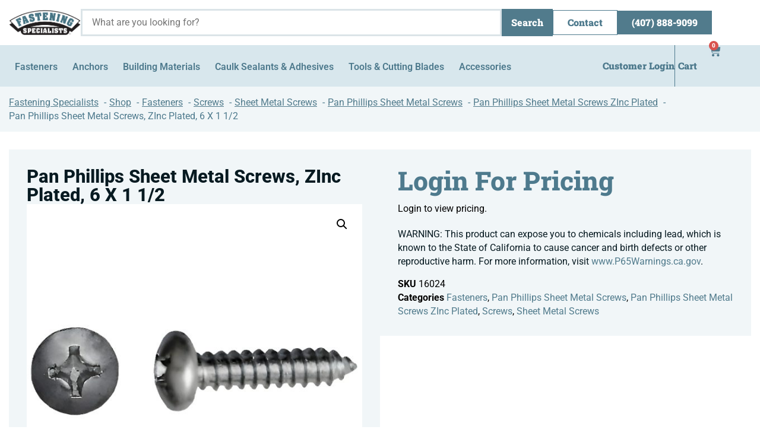

--- FILE ---
content_type: text/html; charset=UTF-8
request_url: https://fasteningspecialists.com/product/pan-phillips-sheet-metal-screws-zinc-plated-6-x-1-1-2/
body_size: 39960
content:
<!doctype html>
<html lang="en-US">
<head>
	<meta charset="UTF-8">
	<meta name="viewport" content="width=device-width, initial-scale=1">
	<link rel="profile" href="https://gmpg.org/xfn/11">
	<title>Pan Phillips Sheet Metal Screws, ZInc Plated, 6 X 1 1/2 | Fastening Specialists, LLC</title>
<style>.wishlistmodal { 
			padding-top: 20px; 
			padding-right: 20px; 
			padding-bottom: 20px; 
			padding-left: 20px; 
			background-color: #FFFFFF;
		}

		.wishlistmodal {
			color: #333333;
			max-height: ;
		}

		.jquery-wishlistmodal.blocker  {
			background-color: rgba(0,0,0,0.9);
		}

		body .pretty input.checked ~ .state.p-primary label::after, body .pretty.p-toggle .state.p-primary label::after {
		  background-color: #000000 !important;
		}
		 
		</style><meta name="dc.title" content="Pan Phillips Sheet Metal Screws, ZInc Plated, 6 X 1 1/2 | Fastening Specialists, LLC">
<meta name="dc.relation" content="https://fasteningspecialists.com/product/pan-phillips-sheet-metal-screws-zinc-plated-6-x-1-1-2/">
<meta name="dc.source" content="https://fasteningspecialists.com/">
<meta name="dc.language" content="en_US">
<meta name="robots" content="index, follow, max-snippet:-1, max-image-preview:large, max-video-preview:-1">
<link rel="canonical" href="https://fasteningspecialists.com/product/pan-phillips-sheet-metal-screws-zinc-plated-6-x-1-1-2/">
<meta property="og:url" content="https://fasteningspecialists.com/product/pan-phillips-sheet-metal-screws-zinc-plated-6-x-1-1-2/">
<meta property="og:site_name" content="Fastening Specialists, LLC">
<meta property="og:locale" content="en_US">
<meta property="og:type" content="product">
<meta property="og:title" content="Pan Phillips Sheet Metal Screws, ZInc Plated, 6 X 1 1/2 | Fastening Specialists, LLC">
<meta property="og:image" content="https://fasteningspecialists.com/wp-content/uploads/2024/12/ppsms.jpg">
<meta property="og:image:secure_url" content="https://fasteningspecialists.com/wp-content/uploads/2024/12/ppsms.jpg">
<meta property="og:image:width" content="800">
<meta property="og:image:height" content="800">
<meta name="twitter:card" content="summary">
<meta name="twitter:title" content="Pan Phillips Sheet Metal Screws, ZInc Plated, 6 X 1 1/2 | Fastening Specialists, LLC">
<meta name="twitter:image" content="https://fasteningspecialists.com/wp-content/uploads/2024/12/ppsms.jpg">

<link rel="alternate" type="application/rss+xml" title="Fastening Specialists, LLC &raquo; Feed" href="https://fasteningspecialists.com/feed/" />
<link rel="alternate" type="application/rss+xml" title="Fastening Specialists, LLC &raquo; Comments Feed" href="https://fasteningspecialists.com/comments/feed/" />
<link rel="alternate" type="application/rss+xml" title="Fastening Specialists, LLC &raquo; Pan Phillips Sheet Metal Screws, ZInc Plated, 6 X 1 1/2 Comments Feed" href="https://fasteningspecialists.com/product/pan-phillips-sheet-metal-screws-zinc-plated-6-x-1-1-2/feed/" />
<link rel="alternate" title="oEmbed (JSON)" type="application/json+oembed" href="https://fasteningspecialists.com/wp-json/oembed/1.0/embed?url=https%3A%2F%2Ffasteningspecialists.com%2Fproduct%2Fpan-phillips-sheet-metal-screws-zinc-plated-6-x-1-1-2%2F" />
<link rel="alternate" title="oEmbed (XML)" type="text/xml+oembed" href="https://fasteningspecialists.com/wp-json/oembed/1.0/embed?url=https%3A%2F%2Ffasteningspecialists.com%2Fproduct%2Fpan-phillips-sheet-metal-screws-zinc-plated-6-x-1-1-2%2F&#038;format=xml" />
<style id='wp-img-auto-sizes-contain-inline-css'>
img:is([sizes=auto i],[sizes^="auto," i]){contain-intrinsic-size:3000px 1500px}
/*# sourceURL=wp-img-auto-sizes-contain-inline-css */
</style>
<style id='wp-emoji-styles-inline-css'>

	img.wp-smiley, img.emoji {
		display: inline !important;
		border: none !important;
		box-shadow: none !important;
		height: 1em !important;
		width: 1em !important;
		margin: 0 0.07em !important;
		vertical-align: -0.1em !important;
		background: none !important;
		padding: 0 !important;
	}
/*# sourceURL=wp-emoji-styles-inline-css */
</style>
<link rel='stylesheet' id='wp-block-library-css' href='https://fasteningspecialists.com/wp-includes/css/dist/block-library/style.min.css?ver=6.9' media='all' />
<style id='wpseopress-local-business-style-inline-css'>
span.wp-block-wpseopress-local-business-field{margin-right:8px}

/*# sourceURL=https://fasteningspecialists.com/wp-content/plugins/wp-seopress-pro/public/editor/blocks/local-business/style-index.css */
</style>
<style id='wpseopress-table-of-contents-style-inline-css'>
.wp-block-wpseopress-table-of-contents li.active>a{font-weight:bold}

/*# sourceURL=https://fasteningspecialists.com/wp-content/plugins/wp-seopress-pro/public/editor/blocks/table-of-contents/style-index.css */
</style>
<style id='global-styles-inline-css'>
:root{--wp--preset--aspect-ratio--square: 1;--wp--preset--aspect-ratio--4-3: 4/3;--wp--preset--aspect-ratio--3-4: 3/4;--wp--preset--aspect-ratio--3-2: 3/2;--wp--preset--aspect-ratio--2-3: 2/3;--wp--preset--aspect-ratio--16-9: 16/9;--wp--preset--aspect-ratio--9-16: 9/16;--wp--preset--color--black: #000000;--wp--preset--color--cyan-bluish-gray: #abb8c3;--wp--preset--color--white: #ffffff;--wp--preset--color--pale-pink: #f78da7;--wp--preset--color--vivid-red: #cf2e2e;--wp--preset--color--luminous-vivid-orange: #ff6900;--wp--preset--color--luminous-vivid-amber: #fcb900;--wp--preset--color--light-green-cyan: #7bdcb5;--wp--preset--color--vivid-green-cyan: #00d084;--wp--preset--color--pale-cyan-blue: #8ed1fc;--wp--preset--color--vivid-cyan-blue: #0693e3;--wp--preset--color--vivid-purple: #9b51e0;--wp--preset--gradient--vivid-cyan-blue-to-vivid-purple: linear-gradient(135deg,rgb(6,147,227) 0%,rgb(155,81,224) 100%);--wp--preset--gradient--light-green-cyan-to-vivid-green-cyan: linear-gradient(135deg,rgb(122,220,180) 0%,rgb(0,208,130) 100%);--wp--preset--gradient--luminous-vivid-amber-to-luminous-vivid-orange: linear-gradient(135deg,rgb(252,185,0) 0%,rgb(255,105,0) 100%);--wp--preset--gradient--luminous-vivid-orange-to-vivid-red: linear-gradient(135deg,rgb(255,105,0) 0%,rgb(207,46,46) 100%);--wp--preset--gradient--very-light-gray-to-cyan-bluish-gray: linear-gradient(135deg,rgb(238,238,238) 0%,rgb(169,184,195) 100%);--wp--preset--gradient--cool-to-warm-spectrum: linear-gradient(135deg,rgb(74,234,220) 0%,rgb(151,120,209) 20%,rgb(207,42,186) 40%,rgb(238,44,130) 60%,rgb(251,105,98) 80%,rgb(254,248,76) 100%);--wp--preset--gradient--blush-light-purple: linear-gradient(135deg,rgb(255,206,236) 0%,rgb(152,150,240) 100%);--wp--preset--gradient--blush-bordeaux: linear-gradient(135deg,rgb(254,205,165) 0%,rgb(254,45,45) 50%,rgb(107,0,62) 100%);--wp--preset--gradient--luminous-dusk: linear-gradient(135deg,rgb(255,203,112) 0%,rgb(199,81,192) 50%,rgb(65,88,208) 100%);--wp--preset--gradient--pale-ocean: linear-gradient(135deg,rgb(255,245,203) 0%,rgb(182,227,212) 50%,rgb(51,167,181) 100%);--wp--preset--gradient--electric-grass: linear-gradient(135deg,rgb(202,248,128) 0%,rgb(113,206,126) 100%);--wp--preset--gradient--midnight: linear-gradient(135deg,rgb(2,3,129) 0%,rgb(40,116,252) 100%);--wp--preset--font-size--small: 13px;--wp--preset--font-size--medium: 20px;--wp--preset--font-size--large: 36px;--wp--preset--font-size--x-large: 42px;--wp--preset--spacing--20: 0.44rem;--wp--preset--spacing--30: 0.67rem;--wp--preset--spacing--40: 1rem;--wp--preset--spacing--50: 1.5rem;--wp--preset--spacing--60: 2.25rem;--wp--preset--spacing--70: 3.38rem;--wp--preset--spacing--80: 5.06rem;--wp--preset--shadow--natural: 6px 6px 9px rgba(0, 0, 0, 0.2);--wp--preset--shadow--deep: 12px 12px 50px rgba(0, 0, 0, 0.4);--wp--preset--shadow--sharp: 6px 6px 0px rgba(0, 0, 0, 0.2);--wp--preset--shadow--outlined: 6px 6px 0px -3px rgb(255, 255, 255), 6px 6px rgb(0, 0, 0);--wp--preset--shadow--crisp: 6px 6px 0px rgb(0, 0, 0);}:root { --wp--style--global--content-size: 800px;--wp--style--global--wide-size: 1200px; }:where(body) { margin: 0; }.wp-site-blocks > .alignleft { float: left; margin-right: 2em; }.wp-site-blocks > .alignright { float: right; margin-left: 2em; }.wp-site-blocks > .aligncenter { justify-content: center; margin-left: auto; margin-right: auto; }:where(.wp-site-blocks) > * { margin-block-start: 24px; margin-block-end: 0; }:where(.wp-site-blocks) > :first-child { margin-block-start: 0; }:where(.wp-site-blocks) > :last-child { margin-block-end: 0; }:root { --wp--style--block-gap: 24px; }:root :where(.is-layout-flow) > :first-child{margin-block-start: 0;}:root :where(.is-layout-flow) > :last-child{margin-block-end: 0;}:root :where(.is-layout-flow) > *{margin-block-start: 24px;margin-block-end: 0;}:root :where(.is-layout-constrained) > :first-child{margin-block-start: 0;}:root :where(.is-layout-constrained) > :last-child{margin-block-end: 0;}:root :where(.is-layout-constrained) > *{margin-block-start: 24px;margin-block-end: 0;}:root :where(.is-layout-flex){gap: 24px;}:root :where(.is-layout-grid){gap: 24px;}.is-layout-flow > .alignleft{float: left;margin-inline-start: 0;margin-inline-end: 2em;}.is-layout-flow > .alignright{float: right;margin-inline-start: 2em;margin-inline-end: 0;}.is-layout-flow > .aligncenter{margin-left: auto !important;margin-right: auto !important;}.is-layout-constrained > .alignleft{float: left;margin-inline-start: 0;margin-inline-end: 2em;}.is-layout-constrained > .alignright{float: right;margin-inline-start: 2em;margin-inline-end: 0;}.is-layout-constrained > .aligncenter{margin-left: auto !important;margin-right: auto !important;}.is-layout-constrained > :where(:not(.alignleft):not(.alignright):not(.alignfull)){max-width: var(--wp--style--global--content-size);margin-left: auto !important;margin-right: auto !important;}.is-layout-constrained > .alignwide{max-width: var(--wp--style--global--wide-size);}body .is-layout-flex{display: flex;}.is-layout-flex{flex-wrap: wrap;align-items: center;}.is-layout-flex > :is(*, div){margin: 0;}body .is-layout-grid{display: grid;}.is-layout-grid > :is(*, div){margin: 0;}body{padding-top: 0px;padding-right: 0px;padding-bottom: 0px;padding-left: 0px;}a:where(:not(.wp-element-button)){text-decoration: underline;}:root :where(.wp-element-button, .wp-block-button__link){background-color: #32373c;border-width: 0;color: #fff;font-family: inherit;font-size: inherit;font-style: inherit;font-weight: inherit;letter-spacing: inherit;line-height: inherit;padding-top: calc(0.667em + 2px);padding-right: calc(1.333em + 2px);padding-bottom: calc(0.667em + 2px);padding-left: calc(1.333em + 2px);text-decoration: none;text-transform: inherit;}.has-black-color{color: var(--wp--preset--color--black) !important;}.has-cyan-bluish-gray-color{color: var(--wp--preset--color--cyan-bluish-gray) !important;}.has-white-color{color: var(--wp--preset--color--white) !important;}.has-pale-pink-color{color: var(--wp--preset--color--pale-pink) !important;}.has-vivid-red-color{color: var(--wp--preset--color--vivid-red) !important;}.has-luminous-vivid-orange-color{color: var(--wp--preset--color--luminous-vivid-orange) !important;}.has-luminous-vivid-amber-color{color: var(--wp--preset--color--luminous-vivid-amber) !important;}.has-light-green-cyan-color{color: var(--wp--preset--color--light-green-cyan) !important;}.has-vivid-green-cyan-color{color: var(--wp--preset--color--vivid-green-cyan) !important;}.has-pale-cyan-blue-color{color: var(--wp--preset--color--pale-cyan-blue) !important;}.has-vivid-cyan-blue-color{color: var(--wp--preset--color--vivid-cyan-blue) !important;}.has-vivid-purple-color{color: var(--wp--preset--color--vivid-purple) !important;}.has-black-background-color{background-color: var(--wp--preset--color--black) !important;}.has-cyan-bluish-gray-background-color{background-color: var(--wp--preset--color--cyan-bluish-gray) !important;}.has-white-background-color{background-color: var(--wp--preset--color--white) !important;}.has-pale-pink-background-color{background-color: var(--wp--preset--color--pale-pink) !important;}.has-vivid-red-background-color{background-color: var(--wp--preset--color--vivid-red) !important;}.has-luminous-vivid-orange-background-color{background-color: var(--wp--preset--color--luminous-vivid-orange) !important;}.has-luminous-vivid-amber-background-color{background-color: var(--wp--preset--color--luminous-vivid-amber) !important;}.has-light-green-cyan-background-color{background-color: var(--wp--preset--color--light-green-cyan) !important;}.has-vivid-green-cyan-background-color{background-color: var(--wp--preset--color--vivid-green-cyan) !important;}.has-pale-cyan-blue-background-color{background-color: var(--wp--preset--color--pale-cyan-blue) !important;}.has-vivid-cyan-blue-background-color{background-color: var(--wp--preset--color--vivid-cyan-blue) !important;}.has-vivid-purple-background-color{background-color: var(--wp--preset--color--vivid-purple) !important;}.has-black-border-color{border-color: var(--wp--preset--color--black) !important;}.has-cyan-bluish-gray-border-color{border-color: var(--wp--preset--color--cyan-bluish-gray) !important;}.has-white-border-color{border-color: var(--wp--preset--color--white) !important;}.has-pale-pink-border-color{border-color: var(--wp--preset--color--pale-pink) !important;}.has-vivid-red-border-color{border-color: var(--wp--preset--color--vivid-red) !important;}.has-luminous-vivid-orange-border-color{border-color: var(--wp--preset--color--luminous-vivid-orange) !important;}.has-luminous-vivid-amber-border-color{border-color: var(--wp--preset--color--luminous-vivid-amber) !important;}.has-light-green-cyan-border-color{border-color: var(--wp--preset--color--light-green-cyan) !important;}.has-vivid-green-cyan-border-color{border-color: var(--wp--preset--color--vivid-green-cyan) !important;}.has-pale-cyan-blue-border-color{border-color: var(--wp--preset--color--pale-cyan-blue) !important;}.has-vivid-cyan-blue-border-color{border-color: var(--wp--preset--color--vivid-cyan-blue) !important;}.has-vivid-purple-border-color{border-color: var(--wp--preset--color--vivid-purple) !important;}.has-vivid-cyan-blue-to-vivid-purple-gradient-background{background: var(--wp--preset--gradient--vivid-cyan-blue-to-vivid-purple) !important;}.has-light-green-cyan-to-vivid-green-cyan-gradient-background{background: var(--wp--preset--gradient--light-green-cyan-to-vivid-green-cyan) !important;}.has-luminous-vivid-amber-to-luminous-vivid-orange-gradient-background{background: var(--wp--preset--gradient--luminous-vivid-amber-to-luminous-vivid-orange) !important;}.has-luminous-vivid-orange-to-vivid-red-gradient-background{background: var(--wp--preset--gradient--luminous-vivid-orange-to-vivid-red) !important;}.has-very-light-gray-to-cyan-bluish-gray-gradient-background{background: var(--wp--preset--gradient--very-light-gray-to-cyan-bluish-gray) !important;}.has-cool-to-warm-spectrum-gradient-background{background: var(--wp--preset--gradient--cool-to-warm-spectrum) !important;}.has-blush-light-purple-gradient-background{background: var(--wp--preset--gradient--blush-light-purple) !important;}.has-blush-bordeaux-gradient-background{background: var(--wp--preset--gradient--blush-bordeaux) !important;}.has-luminous-dusk-gradient-background{background: var(--wp--preset--gradient--luminous-dusk) !important;}.has-pale-ocean-gradient-background{background: var(--wp--preset--gradient--pale-ocean) !important;}.has-electric-grass-gradient-background{background: var(--wp--preset--gradient--electric-grass) !important;}.has-midnight-gradient-background{background: var(--wp--preset--gradient--midnight) !important;}.has-small-font-size{font-size: var(--wp--preset--font-size--small) !important;}.has-medium-font-size{font-size: var(--wp--preset--font-size--medium) !important;}.has-large-font-size{font-size: var(--wp--preset--font-size--large) !important;}.has-x-large-font-size{font-size: var(--wp--preset--font-size--x-large) !important;}
:root :where(.wp-block-pullquote){font-size: 1.5em;line-height: 1.6;}
/*# sourceURL=global-styles-inline-css */
</style>
<link rel='stylesheet' id='mws-styles-css' href='https://fasteningspecialists.com/wp-content/plugins/my-website-spot/css/style.css?ver=1685457874' media='all' />
<link rel='stylesheet' id='jquery-wishlist-modal-css' href='https://fasteningspecialists.com/wp-content/plugins/woocommerce-wishlist/public/vendor/jquery-modal-master/jquery.modal.min.css?ver=0.9.1' media='all' />
<link rel='stylesheet' id='font-awesome-css' href='https://fasteningspecialists.com/wp-content/plugins/elementor/assets/lib/font-awesome/css/font-awesome.min.css?ver=4.7.0' media='all' />
<link rel='stylesheet' id='jquery-sortable-css' href='https://fasteningspecialists.com/wp-content/plugins/woocommerce-wishlist/public/vendor/jquery-sortable/jquery-ui.min.css?ver=0.9.13' media='all' />
<link rel='stylesheet' id='pretty-checkbox-css' href='https://fasteningspecialists.com/wp-content/plugins/woocommerce-wishlist/public/css/pretty-checkbox.min.css?ver=3.0' media='all' />
<link rel='stylesheet' id='woocommerce-wishlist-public-css' href='https://fasteningspecialists.com/wp-content/plugins/woocommerce-wishlist/public/css/woocommerce-wishlist-public.css?ver=1.2.2' media='all' />
<link rel='stylesheet' id='woocommerce-wishlist-custom-css' href='https://fasteningspecialists.com/wp-content/plugins/woocommerce-wishlist/public/css/woocommerce-wishlist-custom.css?ver=1.2.2' media='all' />
<link rel='stylesheet' id='photoswipe-css' href='https://fasteningspecialists.com/wp-content/plugins/woocommerce/assets/css/photoswipe/photoswipe.min.css?ver=10.4.3' media='all' />
<link rel='stylesheet' id='photoswipe-default-skin-css' href='https://fasteningspecialists.com/wp-content/plugins/woocommerce/assets/css/photoswipe/default-skin/default-skin.min.css?ver=10.4.3' media='all' />
<link rel='stylesheet' id='woocommerce-layout-css' href='https://fasteningspecialists.com/wp-content/plugins/woocommerce/assets/css/woocommerce-layout.css?ver=10.4.3' media='all' />
<link rel='stylesheet' id='woocommerce-smallscreen-css' href='https://fasteningspecialists.com/wp-content/plugins/woocommerce/assets/css/woocommerce-smallscreen.css?ver=10.4.3' media='only screen and (max-width: 768px)' />
<link rel='stylesheet' id='woocommerce-general-css' href='https://fasteningspecialists.com/wp-content/plugins/woocommerce/assets/css/woocommerce.css?ver=10.4.3' media='all' />
<style id='woocommerce-inline-inline-css'>
.woocommerce form .form-row .required { visibility: visible; }
/*# sourceURL=woocommerce-inline-inline-css */
</style>
<link rel='stylesheet' id='hello-elementor-css' href='https://fasteningspecialists.com/wp-content/themes/hello-elementor/assets/css/reset.css?ver=3.4.5' media='all' />
<link rel='stylesheet' id='hello-elementor-theme-style-css' href='https://fasteningspecialists.com/wp-content/themes/hello-elementor/assets/css/theme.css?ver=3.4.5' media='all' />
<link rel='stylesheet' id='hello-elementor-header-footer-css' href='https://fasteningspecialists.com/wp-content/themes/hello-elementor/assets/css/header-footer.css?ver=3.4.5' media='all' />
<link rel='stylesheet' id='jquery-modal-css' href='https://fasteningspecialists.com/wp-content/plugins/woocommerce-quick-view-pro/assets/css/jquery-modal/jquery.modal.min.css?ver=0.9.1' media='all' />
<link rel='stylesheet' id='wc-quick-view-pro-css' href='https://fasteningspecialists.com/wp-content/plugins/woocommerce-quick-view-pro/assets/css/front-end.css?ver=1.7.15' media='all' />
<link rel='stylesheet' id='mediaelement-css' href='https://fasteningspecialists.com/wp-includes/js/mediaelement/mediaelementplayer-legacy.min.css?ver=4.2.17' media='all' />
<link rel='stylesheet' id='wp-mediaelement-css' href='https://fasteningspecialists.com/wp-includes/js/mediaelement/wp-mediaelement.min.css?ver=6.9' media='all' />
<link rel='stylesheet' id='elementor-frontend-css' href='https://fasteningspecialists.com/wp-content/uploads/elementor/css/custom-frontend.min.css?ver=1769566514' media='all' />
<link rel='stylesheet' id='widget-image-css' href='https://fasteningspecialists.com/wp-content/plugins/elementor/assets/css/widget-image.min.css?ver=3.34.1' media='all' />
<link rel='stylesheet' id='swiper-css' href='https://fasteningspecialists.com/wp-content/plugins/elementor/assets/lib/swiper/v8/css/swiper.min.css?ver=8.4.5' media='all' />
<link rel='stylesheet' id='e-swiper-css' href='https://fasteningspecialists.com/wp-content/plugins/elementor/assets/css/conditionals/e-swiper.min.css?ver=3.34.1' media='all' />
<link rel='stylesheet' id='e-sticky-css' href='https://fasteningspecialists.com/wp-content/plugins/elementor-pro/assets/css/modules/sticky.min.css?ver=3.34.0' media='all' />
<link rel='stylesheet' id='widget-heading-css' href='https://fasteningspecialists.com/wp-content/plugins/elementor/assets/css/widget-heading.min.css?ver=3.34.1' media='all' />
<link rel='stylesheet' id='widget-mega-menu-css' href='https://fasteningspecialists.com/wp-content/uploads/elementor/css/custom-pro-widget-mega-menu.min.css?ver=1769566514' media='all' />
<link rel='stylesheet' id='widget-woocommerce-menu-cart-css' href='https://fasteningspecialists.com/wp-content/uploads/elementor/css/custom-pro-widget-woocommerce-menu-cart.min.css?ver=1769566514' media='all' />
<link rel='stylesheet' id='widget-icon-list-css' href='https://fasteningspecialists.com/wp-content/uploads/elementor/css/custom-widget-icon-list.min.css?ver=1769566514' media='all' />
<link rel='stylesheet' id='widget-icon-box-css' href='https://fasteningspecialists.com/wp-content/uploads/elementor/css/custom-widget-icon-box.min.css?ver=1769566514' media='all' />
<link rel='stylesheet' id='widget-divider-css' href='https://fasteningspecialists.com/wp-content/plugins/elementor/assets/css/widget-divider.min.css?ver=3.34.1' media='all' />
<link rel='stylesheet' id='widget-woocommerce-notices-css' href='https://fasteningspecialists.com/wp-content/plugins/elementor-pro/assets/css/widget-woocommerce-notices.min.css?ver=3.34.0' media='all' />
<link rel='stylesheet' id='widget-woocommerce-product-images-css' href='https://fasteningspecialists.com/wp-content/plugins/elementor-pro/assets/css/widget-woocommerce-product-images.min.css?ver=3.34.0' media='all' />
<link rel='stylesheet' id='widget-woocommerce-product-price-css' href='https://fasteningspecialists.com/wp-content/plugins/elementor-pro/assets/css/widget-woocommerce-product-price.min.css?ver=3.34.0' media='all' />
<link rel='stylesheet' id='widget-woocommerce-product-add-to-cart-css' href='https://fasteningspecialists.com/wp-content/uploads/elementor/css/custom-pro-widget-woocommerce-product-add-to-cart.min.css?ver=1769566514' media='all' />
<link rel='stylesheet' id='widget-woocommerce-product-meta-css' href='https://fasteningspecialists.com/wp-content/plugins/elementor-pro/assets/css/widget-woocommerce-product-meta.min.css?ver=3.34.0' media='all' />
<link rel='stylesheet' id='widget-woocommerce-product-data-tabs-css' href='https://fasteningspecialists.com/wp-content/plugins/elementor-pro/assets/css/widget-woocommerce-product-data-tabs.min.css?ver=3.34.0' media='all' />
<link rel='stylesheet' id='widget-woocommerce-products-css' href='https://fasteningspecialists.com/wp-content/plugins/elementor-pro/assets/css/widget-woocommerce-products.min.css?ver=3.34.0' media='all' />
<link rel='stylesheet' id='elementor-post-5579-css' href='https://fasteningspecialists.com/wp-content/uploads/elementor/css/post-5579.css?ver=1769566514' media='all' />
<link rel='stylesheet' id='elementor-post-5599-css' href='https://fasteningspecialists.com/wp-content/uploads/elementor/css/post-5599.css?ver=1769566517' media='all' />
<link rel='stylesheet' id='elementor-post-28-css' href='https://fasteningspecialists.com/wp-content/uploads/elementor/css/post-28.css?ver=1769566517' media='all' />
<link rel='stylesheet' id='elementor-post-5654-css' href='https://fasteningspecialists.com/wp-content/uploads/elementor/css/post-5654.css?ver=1769566546' media='all' />
<link rel='stylesheet' id='e-woocommerce-notices-css' href='https://fasteningspecialists.com/wp-content/plugins/elementor-pro/assets/css/woocommerce-notices.min.css?ver=3.34.0' media='all' />
<link rel='stylesheet' id='searchwp-forms-css' href='https://fasteningspecialists.com/wp-content/plugins/searchwp/assets/css/frontend/search-forms.min.css?ver=4.5.6' media='all' />
<link rel='stylesheet' id='hello-elementor-child-style-css' href='https://fasteningspecialists.com/wp-content/themes/hello-theme-child-master/style.css?ver=2.0.0' media='all' />
<style id='wc-product-table-head-inline-css'>
table.wc-product-table { visibility: hidden; }
/*# sourceURL=wc-product-table-head-inline-css */
</style>
<link rel='stylesheet' id='jquery-datatables-wpt-css' href='https://fasteningspecialists.com/wp-content/plugins/woocommerce-product-table/assets/js/datatables/datatables.min.css?ver=1.13.5' media='all' />
<link rel='stylesheet' id='select2-css' href='https://fasteningspecialists.com/wp-content/plugins/woocommerce/assets/css/select2.css?ver=10.4.3' media='all' />
<link rel='stylesheet' id='wc-product-table-css' href='https://fasteningspecialists.com/wp-content/plugins/woocommerce-product-table/assets/css/styles.css?ver=4.3.5' media='all' />
<link rel='stylesheet' id='elementor-gf-local-robotoslab-css' href='https://fasteningspecialists.com/wp-content/uploads/elementor/google-fonts/css/robotoslab.css?ver=1757005218' media='all' />
<link rel='stylesheet' id='elementor-gf-local-roboto-css' href='https://fasteningspecialists.com/wp-content/uploads/elementor/google-fonts/css/roboto.css?ver=1757005246' media='all' />
<script type="text/template" id="tmpl-variation-template">
	<div class="woocommerce-variation-description">{{{ data.variation.variation_description }}}</div>
	<div class="woocommerce-variation-price">{{{ data.variation.price_html }}}</div>
	<div class="woocommerce-variation-availability">{{{ data.variation.availability_html }}}</div>
</script>
<script type="text/template" id="tmpl-unavailable-variation-template">
	<p role="alert">Sorry, this product is unavailable. Please choose a different combination.</p>
</script>
<script src="https://fasteningspecialists.com/wp-includes/js/jquery/jquery.min.js?ver=3.7.1" id="jquery-core-js"></script>
<script src="https://fasteningspecialists.com/wp-includes/js/jquery/jquery-migrate.min.js?ver=3.4.1" id="jquery-migrate-js"></script>
<script src="https://fasteningspecialists.com/wp-content/plugins/woocommerce/assets/js/jquery-blockui/jquery.blockUI.min.js?ver=2.7.0-wc.10.4.3" id="wc-jquery-blockui-js" data-wp-strategy="defer"></script>
<script id="wc-add-to-cart-js-extra">
var wc_add_to_cart_params = {"ajax_url":"/wp-admin/admin-ajax.php","wc_ajax_url":"/?wc-ajax=%%endpoint%%","i18n_view_cart":"View cart","cart_url":"https://fasteningspecialists.com/cart/","is_cart":"","cart_redirect_after_add":"no"};
//# sourceURL=wc-add-to-cart-js-extra
</script>
<script src="https://fasteningspecialists.com/wp-content/plugins/woocommerce/assets/js/frontend/add-to-cart.min.js?ver=10.4.3" id="wc-add-to-cart-js" defer data-wp-strategy="defer"></script>
<script src="https://fasteningspecialists.com/wp-content/plugins/woocommerce/assets/js/zoom/jquery.zoom.min.js?ver=1.7.21-wc.10.4.3" id="wc-zoom-js" defer data-wp-strategy="defer"></script>
<script src="https://fasteningspecialists.com/wp-content/plugins/woocommerce/assets/js/flexslider/jquery.flexslider.min.js?ver=2.7.2-wc.10.4.3" id="wc-flexslider-js" defer data-wp-strategy="defer"></script>
<script src="https://fasteningspecialists.com/wp-content/plugins/woocommerce/assets/js/photoswipe/photoswipe.min.js?ver=4.1.1-wc.10.4.3" id="wc-photoswipe-js" defer data-wp-strategy="defer"></script>
<script src="https://fasteningspecialists.com/wp-content/plugins/woocommerce/assets/js/photoswipe/photoswipe-ui-default.min.js?ver=4.1.1-wc.10.4.3" id="wc-photoswipe-ui-default-js" defer data-wp-strategy="defer"></script>
<script id="wc-single-product-js-extra">
var wc_single_product_params = {"i18n_required_rating_text":"Please select a rating","i18n_rating_options":["1 of 5 stars","2 of 5 stars","3 of 5 stars","4 of 5 stars","5 of 5 stars"],"i18n_product_gallery_trigger_text":"View full-screen image gallery","review_rating_required":"yes","flexslider":{"rtl":false,"animation":"slide","smoothHeight":true,"directionNav":false,"controlNav":"thumbnails","slideshow":false,"animationSpeed":500,"animationLoop":false,"allowOneSlide":false},"zoom_enabled":"1","zoom_options":[],"photoswipe_enabled":"1","photoswipe_options":{"shareEl":false,"closeOnScroll":false,"history":false,"hideAnimationDuration":0,"showAnimationDuration":0},"flexslider_enabled":"1"};
//# sourceURL=wc-single-product-js-extra
</script>
<script src="https://fasteningspecialists.com/wp-content/plugins/woocommerce/assets/js/frontend/single-product.min.js?ver=10.4.3" id="wc-single-product-js" defer data-wp-strategy="defer"></script>
<script src="https://fasteningspecialists.com/wp-content/plugins/woocommerce/assets/js/js-cookie/js.cookie.min.js?ver=2.1.4-wc.10.4.3" id="wc-js-cookie-js" defer data-wp-strategy="defer"></script>
<script id="woocommerce-js-extra">
var woocommerce_params = {"ajax_url":"/wp-admin/admin-ajax.php","wc_ajax_url":"/?wc-ajax=%%endpoint%%","i18n_password_show":"Show password","i18n_password_hide":"Hide password"};
//# sourceURL=woocommerce-js-extra
</script>
<script src="https://fasteningspecialists.com/wp-content/plugins/woocommerce/assets/js/frontend/woocommerce.min.js?ver=10.4.3" id="woocommerce-js" defer data-wp-strategy="defer"></script>
<script src="https://fasteningspecialists.com/wp-includes/js/underscore.min.js?ver=1.13.7" id="underscore-js"></script>
<script id="wp-util-js-extra">
var _wpUtilSettings = {"ajax":{"url":"/wp-admin/admin-ajax.php"}};
//# sourceURL=wp-util-js-extra
</script>
<script src="https://fasteningspecialists.com/wp-includes/js/wp-util.min.js?ver=6.9" id="wp-util-js"></script>
<script id="wc-add-to-cart-variation-js-extra">
var wc_add_to_cart_variation_params = {"wc_ajax_url":"/?wc-ajax=%%endpoint%%","i18n_no_matching_variations_text":"Sorry, no products matched your selection. Please choose a different combination.","i18n_make_a_selection_text":"Please select some product options before adding this product to your cart.","i18n_unavailable_text":"Sorry, this product is unavailable. Please choose a different combination.","i18n_reset_alert_text":"Your selection has been reset. Please select some product options before adding this product to your cart."};
//# sourceURL=wc-add-to-cart-variation-js-extra
</script>
<script src="https://fasteningspecialists.com/wp-content/plugins/woocommerce/assets/js/frontend/add-to-cart-variation.min.js?ver=10.4.3" id="wc-add-to-cart-variation-js" defer data-wp-strategy="defer"></script>
<link rel="https://api.w.org/" href="https://fasteningspecialists.com/wp-json/" /><link rel="alternate" title="JSON" type="application/json" href="https://fasteningspecialists.com/wp-json/wp/v2/product/53180" /><link rel="EditURI" type="application/rsd+xml" title="RSD" href="https://fasteningspecialists.com/xmlrpc.php?rsd" />
<meta name="generator" content="WordPress 6.9" />
<meta name="generator" content="WooCommerce 10.4.3" />
<link rel='shortlink' href='https://fasteningspecialists.com/?p=53180' />
<style>:root { --wpf-primary-color: #4b7583;--wpf-secondary-color: #E1DFDF;--wpf-star-color: #ffc300;--wpf-title-color: #424242;--wpf-title-size: 18px; }</style><style>
	.woocommerce .product.product-type-variable .price del.wcwp-wholesale-price-range,
	.woocommerce .product.product-type-variable .price ins.wcwp-wholesale-price-range{
		display:block;
	}
	.product-type-variable .price ins.wcwp-wholesale-price-range{
		line-height: .85em;
	}
	ul.products li.product.product-type-variable .price ins.wcwp-wholesale-price-range,
	.woocommerce .product.product-type-variable .price ins.wcwp-wholesale-price-range{
		margin-left:0;
	}

	.woocommerce .product.product-type-variable .price del.wcwp-wholesale-price-range+ins {
		margin-left: 0;
	}
</style>
			<noscript><style>.woocommerce-product-gallery{ opacity: 1 !important; }</style></noscript>
	<meta name="generator" content="Elementor 3.34.1; features: e_font_icon_svg, additional_custom_breakpoints; settings: css_print_method-external, google_font-enabled, font_display-swap">
			<style>
				.e-con.e-parent:nth-of-type(n+4):not(.e-lazyloaded):not(.e-no-lazyload),
				.e-con.e-parent:nth-of-type(n+4):not(.e-lazyloaded):not(.e-no-lazyload) * {
					background-image: none !important;
				}
				@media screen and (max-height: 1024px) {
					.e-con.e-parent:nth-of-type(n+3):not(.e-lazyloaded):not(.e-no-lazyload),
					.e-con.e-parent:nth-of-type(n+3):not(.e-lazyloaded):not(.e-no-lazyload) * {
						background-image: none !important;
					}
				}
				@media screen and (max-height: 640px) {
					.e-con.e-parent:nth-of-type(n+2):not(.e-lazyloaded):not(.e-no-lazyload),
					.e-con.e-parent:nth-of-type(n+2):not(.e-lazyloaded):not(.e-no-lazyload) * {
						background-image: none !important;
					}
				}
			</style>
			<style>.breadcrumb {list-style:none;margin:0;padding-inline-start:0;}.breadcrumb li {margin:0;display:inline-block;position:relative;}.breadcrumb li::after{content:' - ';margin-left:5px;margin-right:5px;}.breadcrumb li:last-child::after{display:none}</style><link rel="icon" href="https://fasteningspecialists.com/wp-content/uploads/2023/09/favicon-100x100.png" sizes="32x32" />
<link rel="icon" href="https://fasteningspecialists.com/wp-content/uploads/2023/09/favicon-300x300.png" sizes="192x192" />
<link rel="apple-touch-icon" href="https://fasteningspecialists.com/wp-content/uploads/2023/09/favicon-300x300.png" />
<meta name="msapplication-TileImage" content="https://fasteningspecialists.com/wp-content/uploads/2023/09/favicon-300x300.png" />

<!-- Google tag (gtag.js) -->
<script async src="https://www.googletagmanager.com/gtag/js?id=G-JL8R60S3V1"></script>
<script>
  window.dataLayer = window.dataLayer || [];
  function gtag(){dataLayer.push(arguments);}
  gtag('js', new Date());

  gtag('config', 'G-JL8R60S3V1');
</script><meta name="generator" content="WP Rocket 3.20.3" data-wpr-features="wpr_preload_links wpr_desktop" /></head>
<body class="wp-singular product-template-default single single-product postid-53180 wp-custom-logo wp-embed-responsive wp-theme-hello-elementor wp-child-theme-hello-theme-child-master theme-hello-elementor woocommerce woocommerce-page woocommerce-no-js hello-elementor-default hello-elementor e-wc-message-notice elementor-default elementor-template-full-width elementor-kit-5579 elementor-page-5654 qvp-enabled">


<a class="skip-link screen-reader-text" href="#content">Skip to content</a>

		<header data-rocket-location-hash="14d2464c38ad3ab918df1818c7be4607" data-elementor-type="header" data-elementor-id="5599" class="elementor elementor-5599 elementor-location-header" data-elementor-post-type="elementor_library">
			<div data-rocket-location-hash="d5b67580be23187116ea71aa47e64c86" class="elementor-element elementor-element-48594ac5 e-con-full e-flex e-con e-parent" data-id="48594ac5" data-element_type="container" data-settings="{&quot;background_background&quot;:&quot;classic&quot;,&quot;sticky&quot;:&quot;top&quot;,&quot;sticky_on&quot;:[&quot;widescreen&quot;,&quot;desktop&quot;,&quot;laptop&quot;,&quot;tablet_extra&quot;,&quot;tablet&quot;,&quot;mobile_extra&quot;,&quot;mobile&quot;],&quot;sticky_offset&quot;:0,&quot;sticky_effects_offset&quot;:0,&quot;sticky_anchor_link_offset&quot;:0}">
		<div data-rocket-location-hash="44df0b30fc5677723bd907db9c9c469e" class="elementor-element elementor-element-35ab18a4 e-con-full e-flex e-con e-child" data-id="35ab18a4" data-element_type="container" data-settings="{&quot;background_background&quot;:&quot;classic&quot;}">
		<div class="elementor-element elementor-element-36d5204c e-con-full e-flex e-con e-child" data-id="36d5204c" data-element_type="container">
				<div class="elementor-element elementor-element-2006c201 elementor-widget__width-initial elementor-widget-widescreen__width-initial elementor-widget elementor-widget-image" data-id="2006c201" data-element_type="widget" data-widget_type="image.default">
				<div class="elementor-widget-container">
																<a href="/" aria-label="Fastening Specialists Home">
							<img fetchpriority="high" width="530" height="186" src="https://fasteningspecialists.com/wp-content/uploads/2023/05/FasteningSpecialist-Half-Logo-v2.png" class="attachment-large size-large wp-image-11753" alt="" srcset="https://fasteningspecialists.com/wp-content/uploads/2023/05/FasteningSpecialist-Half-Logo-v2.png 530w, https://fasteningspecialists.com/wp-content/uploads/2023/05/FasteningSpecialist-Half-Logo-v2-300x105.png 300w" sizes="(max-width: 530px) 100vw, 530px" />								</a>
															</div>
				</div>
				<div class="elementor-element elementor-element-6e4bc1f9 elementor-widget__width-inherit elementor-hidden-tablet_extra elementor-hidden-tablet elementor-hidden-mobile_extra elementor-hidden-mobile elementor-widget-widescreen__width-inherit elementor-widget elementor-widget-wp-widget-woocommerce_product_search" data-id="6e4bc1f9" data-element_type="widget" data-widget_type="wp-widget-woocommerce_product_search.default">
				<div class="elementor-widget-container">
					<div class="woocommerce widget_product_search"><form role="search" method="get" class="woocommerce-product-search" action="https://fasteningspecialists.com/">
	<label class="screen-reader-text" for="woocommerce-product-search-field-0">Search for:</label>
	<input type="search" id="woocommerce-product-search-field-0" class="search-field" placeholder="What are you looking for?" value="" name="s" />
	<button type="submit" value="Search" class="">Search</button>
	<input type="hidden" name="post_type" value="product" />
</form>
</div>				</div>
				</div>
		<div class="elementor-element elementor-element-22d79a22 e-con-full elementor-hidden-tablet_extra elementor-hidden-tablet elementor-hidden-mobile_extra elementor-hidden-mobile e-flex e-con e-child" data-id="22d79a22" data-element_type="container">
				<div class="elementor-element elementor-element-2993c2dc elementor-align-center elementor-widescreen-align-center elementor-widget__width-auto elementor-hidden-tablet_extra elementor-hidden-tablet elementor-hidden-mobile_extra elementor-hidden-mobile elementor-widget elementor-widget-button" data-id="2993c2dc" data-element_type="widget" data-widget_type="button.default">
				<div class="elementor-widget-container">
									<div class="elementor-button-wrapper">
					<a class="elementor-button elementor-button-link elementor-size-sm" href="https://fasteningspecialists.com/contact/">
						<span class="elementor-button-content-wrapper">
									<span class="elementor-button-text">Contact</span>
					</span>
					</a>
				</div>
								</div>
				</div>
				<div class="elementor-element elementor-element-162d6050 elementor-align-center elementor-widescreen-align-center elementor-widget__width-auto elementor-hidden-tablet_extra elementor-hidden-tablet elementor-hidden-mobile_extra elementor-hidden-mobile elementor-widget elementor-widget-button" data-id="162d6050" data-element_type="widget" data-widget_type="button.default">
				<div class="elementor-widget-container">
									<div class="elementor-button-wrapper">
					<a class="elementor-button elementor-button-link elementor-size-sm" href="tel:4078889099">
						<span class="elementor-button-content-wrapper">
									<span class="elementor-button-text">(407) 888-9099</span>
					</span>
					</a>
				</div>
								</div>
				</div>
				</div>
				<div class="elementor-element elementor-element-6b86cb8a elementor-widget-tablet_extra__width-auto elementor-hidden-widescreen elementor-hidden-desktop elementor-absolute elementor-widget elementor-widget-template" data-id="6b86cb8a" data-element_type="widget" data-settings="{&quot;_position&quot;:&quot;absolute&quot;}" data-widget_type="template.default">
				<div class="elementor-widget-container">
							<div class="elementor-template">
					<div data-elementor-type="section" data-elementor-id="89529" class="elementor elementor-89529 elementor-location-header" data-elementor-post-type="elementor_library">
			<div class="elementor-element elementor-element-93c5640 e-flex e-con-boxed e-con e-parent" data-id="93c5640" data-element_type="container">
					<div class="e-con-inner">
		<div class="elementor-element elementor-element-f993ad0 e-con-full e-flex e-con e-child" data-id="f993ad0" data-element_type="container">
				<div class="elementor-element elementor-element-c60bf75 elementor-widget elementor-widget-button" data-id="c60bf75" data-element_type="widget" data-widget_type="button.default">
				<div class="elementor-widget-container">
									<div class="elementor-button-wrapper">
					<a class="elementor-button elementor-button-link elementor-size-sm" href="#elementor-action%3Aaction%3Doff_canvas%3Aopen%26settings%3DeyJpZCI6ImYxOWIxOTkiLCJkaXNwbGF5TW9kZSI6Im9wZW4ifQ%3D%3D">
						<span class="elementor-button-content-wrapper">
						<span class="elementor-button-icon">
				<svg aria-hidden="true" class="e-font-icon-svg e-fas-bars" viewBox="0 0 448 512" xmlns="http://www.w3.org/2000/svg"><path d="M16 132h416c8.837 0 16-7.163 16-16V76c0-8.837-7.163-16-16-16H16C7.163 60 0 67.163 0 76v40c0 8.837 7.163 16 16 16zm0 160h416c8.837 0 16-7.163 16-16v-40c0-8.837-7.163-16-16-16H16c-8.837 0-16 7.163-16 16v40c0 8.837 7.163 16 16 16zm0 160h416c8.837 0 16-7.163 16-16v-40c0-8.837-7.163-16-16-16H16c-8.837 0-16 7.163-16 16v40c0 8.837 7.163 16 16 16z"></path></svg>			</span>
								</span>
					</a>
				</div>
								</div>
				</div>
				<div class="elementor-element elementor-element-f19b199 elementor-widget elementor-widget-off-canvas" data-id="f19b199" data-element_type="widget" data-widget_type="off-canvas.default">
				<div class="elementor-widget-container">
							<div id="off-canvas-f19b199" class="e-off-canvas" role="dialog" aria-hidden="true" aria-label="Parent" aria-modal="true" inert="" data-delay-child-handlers="true">
			<div class="e-off-canvas__overlay"></div>
			<div class="e-off-canvas__main">
				<div class="e-off-canvas__content">
					<div class="elementor-element elementor-element-9fa9cd5 e-con-full e-flex e-con e-child" data-id="9fa9cd5" data-element_type="container">
		<div class="elementor-element elementor-element-9c71dd7 e-con-full e-flex e-con e-child" data-id="9c71dd7" data-element_type="container">
				<div class="elementor-element elementor-element-b9e2853 elementor-widget elementor-widget-heading" data-id="b9e2853" data-element_type="widget" data-widget_type="heading.default">
				<div class="elementor-widget-container">
					<span class="elementor-heading-title elementor-size-default">Fastening Specialists</span>				</div>
				</div>
				<div class="elementor-element elementor-element-f49da1a elementor-align-right elementor-widget elementor-widget-button" data-id="f49da1a" data-element_type="widget" data-widget_type="button.default">
				<div class="elementor-widget-container">
									<div class="elementor-button-wrapper">
					<a class="elementor-button elementor-button-link elementor-size-sm" href="#elementor-action%3Aaction%3Doff_canvas%3Aclose%26settings%3DeyJpZCI6ImYxOWIxOTkiLCJkaXNwbGF5TW9kZSI6ImNsb3NlIn0%3D">
						<span class="elementor-button-content-wrapper">
						<span class="elementor-button-icon">
				<svg aria-hidden="true" class="e-font-icon-svg e-fas-long-arrow-alt-left" viewBox="0 0 448 512" xmlns="http://www.w3.org/2000/svg"><path d="M134.059 296H436c6.627 0 12-5.373 12-12v-56c0-6.627-5.373-12-12-12H134.059v-46.059c0-21.382-25.851-32.09-40.971-16.971L7.029 239.029c-9.373 9.373-9.373 24.569 0 33.941l86.059 86.059c15.119 15.119 40.971 4.411 40.971-16.971V296z"></path></svg>			</span>
									<span class="elementor-button-text">Back</span>
					</span>
					</a>
				</div>
								</div>
				</div>
				</div>
		<div class="elementor-element elementor-element-91f721e e-flex e-con-boxed e-con e-child" data-id="91f721e" data-element_type="container">
					<div class="e-con-inner">
		<div class="elementor-element elementor-element-46b7e87 e-con-full e-flex e-con e-child" data-id="46b7e87" data-element_type="container">
				<div class="elementor-element elementor-element-bac7b2d elementor-align-justify elementor-widget elementor-widget-button" data-id="bac7b2d" data-element_type="widget" data-widget_type="button.default">
				<div class="elementor-widget-container">
									<div class="elementor-button-wrapper">
					<a class="elementor-button elementor-button-link elementor-size-sm" href="#elementor-action%3Aaction%3Doff_canvas%3Aopen%26settings%3DeyJpZCI6IjM2ZWEwYzIiLCJkaXNwbGF5TW9kZSI6Im9wZW4ifQ%3D%3D">
						<span class="elementor-button-content-wrapper">
						<span class="elementor-button-icon">
				<svg aria-hidden="true" class="e-font-icon-svg e-fas-long-arrow-alt-right" viewBox="0 0 448 512" xmlns="http://www.w3.org/2000/svg"><path d="M313.941 216H12c-6.627 0-12 5.373-12 12v56c0 6.627 5.373 12 12 12h301.941v46.059c0 21.382 25.851 32.09 40.971 16.971l86.059-86.059c9.373-9.373 9.373-24.569 0-33.941l-86.059-86.059c-15.119-15.119-40.971-4.411-40.971 16.971V216z"></path></svg>			</span>
									<span class="elementor-button-text">Fasteners</span>
					</span>
					</a>
				</div>
								</div>
				</div>
				<div class="elementor-element elementor-element-ca3c59a elementor-align-justify elementor-widget elementor-widget-button" data-id="ca3c59a" data-element_type="widget" data-widget_type="button.default">
				<div class="elementor-widget-container">
									<div class="elementor-button-wrapper">
					<a class="elementor-button elementor-button-link elementor-size-sm" href="#elementor-action%3Aaction%3Doff_canvas%3Aopen%26settings%3DeyJpZCI6IjJmZThhYmEyIiwiZGlzcGxheU1vZGUiOiJvcGVuIn0%3D">
						<span class="elementor-button-content-wrapper">
						<span class="elementor-button-icon">
				<svg aria-hidden="true" class="e-font-icon-svg e-fas-long-arrow-alt-right" viewBox="0 0 448 512" xmlns="http://www.w3.org/2000/svg"><path d="M313.941 216H12c-6.627 0-12 5.373-12 12v56c0 6.627 5.373 12 12 12h301.941v46.059c0 21.382 25.851 32.09 40.971 16.971l86.059-86.059c9.373-9.373 9.373-24.569 0-33.941l-86.059-86.059c-15.119-15.119-40.971-4.411-40.971 16.971V216z"></path></svg>			</span>
									<span class="elementor-button-text">Anchors</span>
					</span>
					</a>
				</div>
								</div>
				</div>
				<div class="elementor-element elementor-element-2c372ac elementor-align-justify elementor-widget elementor-widget-button" data-id="2c372ac" data-element_type="widget" data-widget_type="button.default">
				<div class="elementor-widget-container">
									<div class="elementor-button-wrapper">
					<a class="elementor-button elementor-button-link elementor-size-sm" href="#elementor-action%3Aaction%3Doff_canvas%3Aopen%26settings%3DeyJpZCI6IjQyMWVjODgxIiwiZGlzcGxheU1vZGUiOiJvcGVuIn0%3D">
						<span class="elementor-button-content-wrapper">
						<span class="elementor-button-icon">
				<svg aria-hidden="true" class="e-font-icon-svg e-fas-long-arrow-alt-right" viewBox="0 0 448 512" xmlns="http://www.w3.org/2000/svg"><path d="M313.941 216H12c-6.627 0-12 5.373-12 12v56c0 6.627 5.373 12 12 12h301.941v46.059c0 21.382 25.851 32.09 40.971 16.971l86.059-86.059c9.373-9.373 9.373-24.569 0-33.941l-86.059-86.059c-15.119-15.119-40.971-4.411-40.971 16.971V216z"></path></svg>			</span>
									<span class="elementor-button-text">Building Materials</span>
					</span>
					</a>
				</div>
								</div>
				</div>
				<div class="elementor-element elementor-element-7ce8371 elementor-align-justify elementor-widget elementor-widget-button" data-id="7ce8371" data-element_type="widget" data-widget_type="button.default">
				<div class="elementor-widget-container">
									<div class="elementor-button-wrapper">
					<a class="elementor-button elementor-button-link elementor-size-sm" href="#elementor-action%3Aaction%3Doff_canvas%3Aopen%26settings%3DeyJpZCI6IjU2YzZlOWNmIiwiZGlzcGxheU1vZGUiOiJvcGVuIn0%3D">
						<span class="elementor-button-content-wrapper">
						<span class="elementor-button-icon">
				<svg aria-hidden="true" class="e-font-icon-svg e-fas-long-arrow-alt-right" viewBox="0 0 448 512" xmlns="http://www.w3.org/2000/svg"><path d="M313.941 216H12c-6.627 0-12 5.373-12 12v56c0 6.627 5.373 12 12 12h301.941v46.059c0 21.382 25.851 32.09 40.971 16.971l86.059-86.059c9.373-9.373 9.373-24.569 0-33.941l-86.059-86.059c-15.119-15.119-40.971-4.411-40.971 16.971V216z"></path></svg>			</span>
									<span class="elementor-button-text">Caulk Sealants &amp; Adhesives</span>
					</span>
					</a>
				</div>
								</div>
				</div>
				<div class="elementor-element elementor-element-3f5f23e elementor-align-justify elementor-widget elementor-widget-button" data-id="3f5f23e" data-element_type="widget" data-widget_type="button.default">
				<div class="elementor-widget-container">
									<div class="elementor-button-wrapper">
					<a class="elementor-button elementor-button-link elementor-size-sm" href="#elementor-action%3Aaction%3Doff_canvas%3Aopen%26settings%3DeyJpZCI6IjM1MGRhMTA1IiwiZGlzcGxheU1vZGUiOiJvcGVuIn0%3D">
						<span class="elementor-button-content-wrapper">
						<span class="elementor-button-icon">
				<svg aria-hidden="true" class="e-font-icon-svg e-fas-long-arrow-alt-right" viewBox="0 0 448 512" xmlns="http://www.w3.org/2000/svg"><path d="M313.941 216H12c-6.627 0-12 5.373-12 12v56c0 6.627 5.373 12 12 12h301.941v46.059c0 21.382 25.851 32.09 40.971 16.971l86.059-86.059c9.373-9.373 9.373-24.569 0-33.941l-86.059-86.059c-15.119-15.119-40.971-4.411-40.971 16.971V216z"></path></svg>			</span>
									<span class="elementor-button-text">Tools &amp; Cutting Blades</span>
					</span>
					</a>
				</div>
								</div>
				</div>
				<div class="elementor-element elementor-element-e413530 elementor-align-justify elementor-widget elementor-widget-button" data-id="e413530" data-element_type="widget" data-widget_type="button.default">
				<div class="elementor-widget-container">
									<div class="elementor-button-wrapper">
					<a class="elementor-button elementor-button-link elementor-size-sm" href="#elementor-action%3Aaction%3Doff_canvas%3Aopen%26settings%3DeyJpZCI6IjM4ZDExODgwIiwiZGlzcGxheU1vZGUiOiJvcGVuIn0%3D">
						<span class="elementor-button-content-wrapper">
						<span class="elementor-button-icon">
				<svg aria-hidden="true" class="e-font-icon-svg e-fas-long-arrow-alt-right" viewBox="0 0 448 512" xmlns="http://www.w3.org/2000/svg"><path d="M313.941 216H12c-6.627 0-12 5.373-12 12v56c0 6.627 5.373 12 12 12h301.941v46.059c0 21.382 25.851 32.09 40.971 16.971l86.059-86.059c9.373-9.373 9.373-24.569 0-33.941l-86.059-86.059c-15.119-15.119-40.971-4.411-40.971 16.971V216z"></path></svg>			</span>
									<span class="elementor-button-text">Accessories</span>
					</span>
					</a>
				</div>
								</div>
				</div>
				</div>
					</div>
				</div>
				</div>
						</div>
			</div>
		</div>
						</div>
				</div>
				<div class="elementor-element elementor-element-67a4e9d elementor-widget elementor-widget-shortcode" data-id="67a4e9d" data-element_type="widget" data-widget_type="shortcode.default">
				<div class="elementor-widget-container">
							<div class="elementor-shortcode">		<div data-elementor-type="section" data-elementor-id="89598" class="elementor elementor-89598 elementor-location-header" data-elementor-post-type="elementor_library">
			<div class="elementor-element elementor-element-7fb4b3d e-con-full e-flex e-con e-parent" data-id="7fb4b3d" data-element_type="container">
				<div class="elementor-element elementor-element-36ea0c2 elementor-widget elementor-widget-off-canvas" data-id="36ea0c2" data-element_type="widget" data-settings="{&quot;entrance_animation&quot;:&quot;slideInLeft&quot;}" data-widget_type="off-canvas.default">
				<div class="elementor-widget-container">
							<div id="off-canvas-36ea0c2" class="e-off-canvas" role="dialog" aria-hidden="true" aria-label="Fastening Children" aria-modal="true" inert="" data-delay-child-handlers="true">
			<div class="e-off-canvas__overlay"></div>
			<div class="e-off-canvas__main">
				<div class="e-off-canvas__content">
					<div class="elementor-element elementor-element-6917980 e-con-full e-flex e-con e-child" data-id="6917980" data-element_type="container">
		<div class="elementor-element elementor-element-b14275d e-flex e-con-boxed e-con e-child" data-id="b14275d" data-element_type="container">
					<div class="e-con-inner">
				<div class="elementor-element elementor-element-2101cff elementor-widget elementor-widget-heading" data-id="2101cff" data-element_type="widget" data-widget_type="heading.default">
				<div class="elementor-widget-container">
					<span class="elementor-heading-title elementor-size-default">Fastening Specialists</span>				</div>
				</div>
				<div class="elementor-element elementor-element-bbf68a5 elementor-align-right elementor-widget elementor-widget-button" data-id="bbf68a5" data-element_type="widget" data-widget_type="button.default">
				<div class="elementor-widget-container">
									<div class="elementor-button-wrapper">
					<a class="elementor-button elementor-button-link elementor-size-sm" href="#elementor-action%3Aaction%3Doff_canvas%3Aclose%26settings%3DeyJpZCI6IjM2ZWEwYzIiLCJkaXNwbGF5TW9kZSI6ImNsb3NlIn0%3D">
						<span class="elementor-button-content-wrapper">
						<span class="elementor-button-icon">
				<svg aria-hidden="true" class="e-font-icon-svg e-fas-long-arrow-alt-left" viewBox="0 0 448 512" xmlns="http://www.w3.org/2000/svg"><path d="M134.059 296H436c6.627 0 12-5.373 12-12v-56c0-6.627-5.373-12-12-12H134.059v-46.059c0-21.382-25.851-32.09-40.971-16.971L7.029 239.029c-9.373 9.373-9.373 24.569 0 33.941l86.059 86.059c15.119 15.119 40.971 4.411 40.971-16.971V296z"></path></svg>			</span>
									<span class="elementor-button-text">Back</span>
					</span>
					</a>
				</div>
								</div>
				</div>
					</div>
				</div>
		<div class="elementor-element elementor-element-681ed3e e-flex e-con-boxed e-con e-child" data-id="681ed3e" data-element_type="container">
					<div class="e-con-inner">
				<div class="elementor-element elementor-element-39c4e93 elementor-widget elementor-widget-heading" data-id="39c4e93" data-element_type="widget" data-widget_type="heading.default">
				<div class="elementor-widget-container">
					<span class="elementor-heading-title elementor-size-default"><a href="https://fasteningspecialists.com/product-category/fasteners/">Fasteners</a></span>				</div>
				</div>
				<div class="elementor-element elementor-element-c92b2c2 elementor-widget-divider--view-line elementor-widget elementor-widget-divider" data-id="c92b2c2" data-element_type="widget" data-widget_type="divider.default">
				<div class="elementor-widget-container">
							<div class="elementor-divider">
			<span class="elementor-divider-separator">
						</span>
		</div>
						</div>
				</div>
				<div class="elementor-element elementor-element-f50b9e4 elementor-align-justify elementor-widget elementor-widget-button" data-id="f50b9e4" data-element_type="widget" data-widget_type="button.default">
				<div class="elementor-widget-container">
									<div class="elementor-button-wrapper">
					<a class="elementor-button elementor-button-link elementor-size-sm" href="#elementor-action%3Aaction%3Doff_canvas%3Aopen%26settings%3DeyJpZCI6ImUyNjE3MTkiLCJkaXNwbGF5TW9kZSI6Im9wZW4ifQ%3D%3D">
						<span class="elementor-button-content-wrapper">
						<span class="elementor-button-icon">
				<svg aria-hidden="true" class="e-font-icon-svg e-fas-long-arrow-alt-right" viewBox="0 0 448 512" xmlns="http://www.w3.org/2000/svg"><path d="M313.941 216H12c-6.627 0-12 5.373-12 12v56c0 6.627 5.373 12 12 12h301.941v46.059c0 21.382 25.851 32.09 40.971 16.971l86.059-86.059c9.373-9.373 9.373-24.569 0-33.941l-86.059-86.059c-15.119-15.119-40.971-4.411-40.971 16.971V216z"></path></svg>			</span>
									<span class="elementor-button-text">Screws</span>
					</span>
					</a>
				</div>
								</div>
				</div>
				<div class="elementor-element elementor-element-8ed6022 elementor-align-justify elementor-widget elementor-widget-button" data-id="8ed6022" data-element_type="widget" data-widget_type="button.default">
				<div class="elementor-widget-container">
									<div class="elementor-button-wrapper">
					<a class="elementor-button elementor-button-link elementor-size-sm" href="#elementor-action%3Aaction%3Doff_canvas%3Aopen%26settings%3DeyJpZCI6ImEyOWEyOTUiLCJkaXNwbGF5TW9kZSI6Im9wZW4ifQ%3D%3D">
						<span class="elementor-button-content-wrapper">
						<span class="elementor-button-icon">
				<svg aria-hidden="true" class="e-font-icon-svg e-fas-long-arrow-alt-right" viewBox="0 0 448 512" xmlns="http://www.w3.org/2000/svg"><path d="M313.941 216H12c-6.627 0-12 5.373-12 12v56c0 6.627 5.373 12 12 12h301.941v46.059c0 21.382 25.851 32.09 40.971 16.971l86.059-86.059c9.373-9.373 9.373-24.569 0-33.941l-86.059-86.059c-15.119-15.119-40.971-4.411-40.971 16.971V216z"></path></svg>			</span>
									<span class="elementor-button-text">Bolt</span>
					</span>
					</a>
				</div>
								</div>
				</div>
				<div class="elementor-element elementor-element-fa2e670 elementor-align-justify elementor-widget elementor-widget-button" data-id="fa2e670" data-element_type="widget" data-widget_type="button.default">
				<div class="elementor-widget-container">
									<div class="elementor-button-wrapper">
					<a class="elementor-button elementor-button-link elementor-size-sm" href="#elementor-action%3Aaction%3Doff_canvas%3Aopen%26settings%3DeyJpZCI6ImJkMDJjMTIiLCJkaXNwbGF5TW9kZSI6Im9wZW4ifQ%3D%3D">
						<span class="elementor-button-content-wrapper">
						<span class="elementor-button-icon">
				<svg aria-hidden="true" class="e-font-icon-svg e-fas-long-arrow-alt-right" viewBox="0 0 448 512" xmlns="http://www.w3.org/2000/svg"><path d="M313.941 216H12c-6.627 0-12 5.373-12 12v56c0 6.627 5.373 12 12 12h301.941v46.059c0 21.382 25.851 32.09 40.971 16.971l86.059-86.059c9.373-9.373 9.373-24.569 0-33.941l-86.059-86.059c-15.119-15.119-40.971-4.411-40.971 16.971V216z"></path></svg>			</span>
									<span class="elementor-button-text">Nuts</span>
					</span>
					</a>
				</div>
								</div>
				</div>
				<div class="elementor-element elementor-element-a1594da elementor-align-justify elementor-widget elementor-widget-button" data-id="a1594da" data-element_type="widget" data-widget_type="button.default">
				<div class="elementor-widget-container">
									<div class="elementor-button-wrapper">
					<a class="elementor-button elementor-button-link elementor-size-sm" href="#elementor-action%3Aaction%3Doff_canvas%3Aopen%26settings%3DeyJpZCI6ImY1YTdjYTkiLCJkaXNwbGF5TW9kZSI6Im9wZW4ifQ%3D%3D">
						<span class="elementor-button-content-wrapper">
						<span class="elementor-button-icon">
				<svg aria-hidden="true" class="e-font-icon-svg e-fas-long-arrow-alt-right" viewBox="0 0 448 512" xmlns="http://www.w3.org/2000/svg"><path d="M313.941 216H12c-6.627 0-12 5.373-12 12v56c0 6.627 5.373 12 12 12h301.941v46.059c0 21.382 25.851 32.09 40.971 16.971l86.059-86.059c9.373-9.373 9.373-24.569 0-33.941l-86.059-86.059c-15.119-15.119-40.971-4.411-40.971 16.971V216z"></path></svg>			</span>
									<span class="elementor-button-text">Washers</span>
					</span>
					</a>
				</div>
								</div>
				</div>
				<div class="elementor-element elementor-element-46d5f43 elementor-align-justify elementor-widget elementor-widget-button" data-id="46d5f43" data-element_type="widget" data-widget_type="button.default">
				<div class="elementor-widget-container">
									<div class="elementor-button-wrapper">
					<a class="elementor-button elementor-button-link elementor-size-sm" href="#elementor-action%3Aaction%3Doff_canvas%3Aopen%26settings%3DeyJpZCI6ImRmNWViYzAiLCJkaXNwbGF5TW9kZSI6Im9wZW4ifQ%3D%3D">
						<span class="elementor-button-content-wrapper">
						<span class="elementor-button-icon">
				<svg aria-hidden="true" class="e-font-icon-svg e-fas-long-arrow-alt-right" viewBox="0 0 448 512" xmlns="http://www.w3.org/2000/svg"><path d="M313.941 216H12c-6.627 0-12 5.373-12 12v56c0 6.627 5.373 12 12 12h301.941v46.059c0 21.382 25.851 32.09 40.971 16.971l86.059-86.059c9.373-9.373 9.373-24.569 0-33.941l-86.059-86.059c-15.119-15.119-40.971-4.411-40.971 16.971V216z"></path></svg>			</span>
									<span class="elementor-button-text">Threaded Rod &amp; Studs</span>
					</span>
					</a>
				</div>
								</div>
				</div>
				<div class="elementor-element elementor-element-9bf9c4f elementor-align-justify elementor-widget elementor-widget-button" data-id="9bf9c4f" data-element_type="widget" data-widget_type="button.default">
				<div class="elementor-widget-container">
									<div class="elementor-button-wrapper">
					<a class="elementor-button elementor-button-link elementor-size-sm" href="#elementor-action%3Aaction%3Doff_canvas%3Aopen%26settings%3DeyJpZCI6IjM5ZmY2ZWMiLCJkaXNwbGF5TW9kZSI6Im9wZW4ifQ%3D%3D">
						<span class="elementor-button-content-wrapper">
						<span class="elementor-button-icon">
				<svg aria-hidden="true" class="e-font-icon-svg e-fas-long-arrow-alt-right" viewBox="0 0 448 512" xmlns="http://www.w3.org/2000/svg"><path d="M313.941 216H12c-6.627 0-12 5.373-12 12v56c0 6.627 5.373 12 12 12h301.941v46.059c0 21.382 25.851 32.09 40.971 16.971l86.059-86.059c9.373-9.373 9.373-24.569 0-33.941l-86.059-86.059c-15.119-15.119-40.971-4.411-40.971 16.971V216z"></path></svg>			</span>
									<span class="elementor-button-text">Rivets</span>
					</span>
					</a>
				</div>
								</div>
				</div>
				<div class="elementor-element elementor-element-1b4fc78 elementor-align-justify elementor-widget elementor-widget-button" data-id="1b4fc78" data-element_type="widget" data-widget_type="button.default">
				<div class="elementor-widget-container">
									<div class="elementor-button-wrapper">
					<a class="elementor-button elementor-button-link elementor-size-sm" href="#elementor-action%3Aaction%3Doff_canvas%3Aopen%26settings%3DeyJpZCI6Ijc1Y2EwNGQiLCJkaXNwbGF5TW9kZSI6Im9wZW4ifQ%3D%3D">
						<span class="elementor-button-content-wrapper">
						<span class="elementor-button-icon">
				<svg aria-hidden="true" class="e-font-icon-svg e-fas-long-arrow-alt-right" viewBox="0 0 448 512" xmlns="http://www.w3.org/2000/svg"><path d="M313.941 216H12c-6.627 0-12 5.373-12 12v56c0 6.627 5.373 12 12 12h301.941v46.059c0 21.382 25.851 32.09 40.971 16.971l86.059-86.059c9.373-9.373 9.373-24.569 0-33.941l-86.059-86.059c-15.119-15.119-40.971-4.411-40.971 16.971V216z"></path></svg>			</span>
									<span class="elementor-button-text">Electrical</span>
					</span>
					</a>
				</div>
								</div>
				</div>
					</div>
				</div>
				</div>
						</div>
			</div>
		</div>
						</div>
				</div>
				<div class="elementor-element elementor-element-e261719 elementor-widget elementor-widget-off-canvas" data-id="e261719" data-element_type="widget" data-settings="{&quot;entrance_animation&quot;:&quot;slideInLeft&quot;}" data-widget_type="off-canvas.default">
				<div class="elementor-widget-container">
							<div id="off-canvas-e261719" class="e-off-canvas" role="dialog" aria-hidden="true" aria-label="Screws" aria-modal="true" inert="" data-delay-child-handlers="true">
			<div class="e-off-canvas__overlay"></div>
			<div class="e-off-canvas__main">
				<div class="e-off-canvas__content">
					<div class="elementor-element elementor-element-21bfad2 e-con-full e-flex e-con e-child" data-id="21bfad2" data-element_type="container">
		<div class="elementor-element elementor-element-1323b3a e-flex e-con-boxed e-con e-child" data-id="1323b3a" data-element_type="container">
					<div class="e-con-inner">
				<div class="elementor-element elementor-element-cdc321f elementor-widget elementor-widget-heading" data-id="cdc321f" data-element_type="widget" data-widget_type="heading.default">
				<div class="elementor-widget-container">
					<span class="elementor-heading-title elementor-size-default">Fastening Specialists</span>				</div>
				</div>
				<div class="elementor-element elementor-element-a434b6f elementor-align-right elementor-widget elementor-widget-button" data-id="a434b6f" data-element_type="widget" data-widget_type="button.default">
				<div class="elementor-widget-container">
									<div class="elementor-button-wrapper">
					<a class="elementor-button elementor-button-link elementor-size-sm" href="#elementor-action%3Aaction%3Doff_canvas%3Aclose%26settings%3DeyJpZCI6ImUyNjE3MTkiLCJkaXNwbGF5TW9kZSI6ImNsb3NlIn0%3D">
						<span class="elementor-button-content-wrapper">
						<span class="elementor-button-icon">
				<svg aria-hidden="true" class="e-font-icon-svg e-fas-long-arrow-alt-left" viewBox="0 0 448 512" xmlns="http://www.w3.org/2000/svg"><path d="M134.059 296H436c6.627 0 12-5.373 12-12v-56c0-6.627-5.373-12-12-12H134.059v-46.059c0-21.382-25.851-32.09-40.971-16.971L7.029 239.029c-9.373 9.373-9.373 24.569 0 33.941l86.059 86.059c15.119 15.119 40.971 4.411 40.971-16.971V296z"></path></svg>			</span>
									<span class="elementor-button-text">Back</span>
					</span>
					</a>
				</div>
								</div>
				</div>
					</div>
				</div>
		<div class="elementor-element elementor-element-3949eea e-flex e-con-boxed e-con e-child" data-id="3949eea" data-element_type="container">
					<div class="e-con-inner">
				<div class="elementor-element elementor-element-cc66d4a elementor-widget elementor-widget-heading" data-id="cc66d4a" data-element_type="widget" data-widget_type="heading.default">
				<div class="elementor-widget-container">
					<span class="elementor-heading-title elementor-size-default"><a href="https://fasteningspecialists.com/product-category/fasteners/screws/">Screws</a></span>				</div>
				</div>
				<div class="elementor-element elementor-element-8dec7cf elementor-widget-divider--view-line elementor-widget elementor-widget-divider" data-id="8dec7cf" data-element_type="widget" data-widget_type="divider.default">
				<div class="elementor-widget-container">
							<div class="elementor-divider">
			<span class="elementor-divider-separator">
						</span>
		</div>
						</div>
				</div>
				<div class="elementor-element elementor-element-513e2e0 elementor-widget elementor-widget-shortcode" data-id="513e2e0" data-element_type="widget" data-widget_type="shortcode.default">
				<div class="elementor-widget-container">
							<div class="elementor-shortcode"><ul class="single-product-categories"><li><a href="https://fasteningspecialists.com/product-category/fasteners/screws/self-drilling-screws/">Self-Drilling Screws</a></li><li><a href="https://fasteningspecialists.com/product-category/fasteners/screws/sheet-metal-screws/">Sheet Metal Screws</a></li><li><a href="https://fasteningspecialists.com/product-category/fasteners/screws/painted-sheet-metal-screws/">Painted Sheet Metal Screws</a></li><li><a href="https://fasteningspecialists.com/product-category/fasteners/screws/self-piercing-screws/">Self-Piercing Screws</a></li><li><a href="https://fasteningspecialists.com/product-category/fasteners/screws/self-tapping-thread-cutting-screws/">Self-Tapping- Thread Cutting Screws</a></li><li><a href="https://fasteningspecialists.com/product-category/fasteners/screws/machine-screws/">Machine Screws</a></li><li><a href="https://fasteningspecialists.com/product-category/fasteners/screws/drywall-multi-purpose-wood-screws/">Drywall &amp; Multi-Purpose Wood Screws</a></li><li><a href="https://fasteningspecialists.com/product-category/fasteners/screws/wood-deck-screws/">Wood &amp; Deck Screws</a></li></ul></div>
						</div>
				</div>
					</div>
				</div>
				</div>
						</div>
			</div>
		</div>
						</div>
				</div>
				<div class="elementor-element elementor-element-a29a295 elementor-widget elementor-widget-off-canvas" data-id="a29a295" data-element_type="widget" data-settings="{&quot;entrance_animation&quot;:&quot;slideInLeft&quot;}" data-widget_type="off-canvas.default">
				<div class="elementor-widget-container">
							<div id="off-canvas-a29a295" class="e-off-canvas" role="dialog" aria-hidden="true" aria-label="Bolts" aria-modal="true" inert="" data-delay-child-handlers="true">
			<div class="e-off-canvas__overlay"></div>
			<div class="e-off-canvas__main">
				<div class="e-off-canvas__content">
					<div class="elementor-element elementor-element-47c1148 e-con-full e-flex e-con e-child" data-id="47c1148" data-element_type="container">
		<div class="elementor-element elementor-element-894e1cd e-flex e-con-boxed e-con e-child" data-id="894e1cd" data-element_type="container">
					<div class="e-con-inner">
				<div class="elementor-element elementor-element-09e5df8 elementor-widget elementor-widget-heading" data-id="09e5df8" data-element_type="widget" data-widget_type="heading.default">
				<div class="elementor-widget-container">
					<span class="elementor-heading-title elementor-size-default">Fastening Specialists</span>				</div>
				</div>
				<div class="elementor-element elementor-element-52d29ba elementor-align-right elementor-widget elementor-widget-button" data-id="52d29ba" data-element_type="widget" data-widget_type="button.default">
				<div class="elementor-widget-container">
									<div class="elementor-button-wrapper">
					<a class="elementor-button elementor-button-link elementor-size-sm" href="#elementor-action%3Aaction%3Doff_canvas%3Aclose%26settings%3DeyJpZCI6ImEyOWEyOTUiLCJkaXNwbGF5TW9kZSI6ImNsb3NlIn0%3D">
						<span class="elementor-button-content-wrapper">
						<span class="elementor-button-icon">
				<svg aria-hidden="true" class="e-font-icon-svg e-fas-long-arrow-alt-left" viewBox="0 0 448 512" xmlns="http://www.w3.org/2000/svg"><path d="M134.059 296H436c6.627 0 12-5.373 12-12v-56c0-6.627-5.373-12-12-12H134.059v-46.059c0-21.382-25.851-32.09-40.971-16.971L7.029 239.029c-9.373 9.373-9.373 24.569 0 33.941l86.059 86.059c15.119 15.119 40.971 4.411 40.971-16.971V296z"></path></svg>			</span>
									<span class="elementor-button-text">Back</span>
					</span>
					</a>
				</div>
								</div>
				</div>
					</div>
				</div>
		<div class="elementor-element elementor-element-9c457b8 e-flex e-con-boxed e-con e-child" data-id="9c457b8" data-element_type="container">
					<div class="e-con-inner">
				<div class="elementor-element elementor-element-4abdb30 elementor-widget elementor-widget-heading" data-id="4abdb30" data-element_type="widget" data-widget_type="heading.default">
				<div class="elementor-widget-container">
					<span class="elementor-heading-title elementor-size-default"><a href="https://fasteningspecialists.com/product-category/fasteners/bolts/">Bolts</a></span>				</div>
				</div>
				<div class="elementor-element elementor-element-2929c9f elementor-widget-divider--view-line elementor-widget elementor-widget-divider" data-id="2929c9f" data-element_type="widget" data-widget_type="divider.default">
				<div class="elementor-widget-container">
							<div class="elementor-divider">
			<span class="elementor-divider-separator">
						</span>
		</div>
						</div>
				</div>
				<div class="elementor-element elementor-element-b83621b elementor-widget elementor-widget-shortcode" data-id="b83621b" data-element_type="widget" data-widget_type="shortcode.default">
				<div class="elementor-widget-container">
							<div class="elementor-shortcode"><ul class="single-product-categories"><li><a href="https://fasteningspecialists.com/product-category/fasteners/bolts/carriage-bolts/">Carriage Bolts</a></li><li><a href="https://fasteningspecialists.com/product-category/fasteners/bolts/hex-head-bolts/">Hex Head Bolts</a></li><li><a href="https://fasteningspecialists.com/product-category/fasteners/bolts/hex-head-lag-bolts/">Hex Head Lag Bolts</a></li><li><a href="https://fasteningspecialists.com/product-category/fasteners/bolts/acoustical-lag-bolt/">Acoustical Lag Bolt</a></li><li><a href="https://fasteningspecialists.com/product-category/fasteners/bolts/hex-head-cap-screws/">Hex Head Cap Screws</a></li><li><a href="https://fasteningspecialists.com/product-category/fasteners/bolts/socket-head-cap-screws-bolts/">Socket Head Cap Screws</a></li><li><a href="https://fasteningspecialists.com/product-category/fasteners/bolts/hex-head-flange-bolts/">Hex Head Flange Bolts</a></li><li><a href="https://fasteningspecialists.com/product-category/fasteners/bolts/oval-eye-bolt/">Oval Eye Bolt</a></li></ul></div>
						</div>
				</div>
					</div>
				</div>
				</div>
						</div>
			</div>
		</div>
						</div>
				</div>
				<div class="elementor-element elementor-element-bd02c12 elementor-widget elementor-widget-off-canvas" data-id="bd02c12" data-element_type="widget" data-settings="{&quot;entrance_animation&quot;:&quot;slideInLeft&quot;}" data-widget_type="off-canvas.default">
				<div class="elementor-widget-container">
							<div id="off-canvas-bd02c12" class="e-off-canvas" role="dialog" aria-hidden="true" aria-label="Nuts" aria-modal="true" inert="" data-delay-child-handlers="true">
			<div class="e-off-canvas__overlay"></div>
			<div class="e-off-canvas__main">
				<div class="e-off-canvas__content">
					<div class="elementor-element elementor-element-2755478 e-con-full e-flex e-con e-child" data-id="2755478" data-element_type="container">
		<div class="elementor-element elementor-element-77c815d e-flex e-con-boxed e-con e-child" data-id="77c815d" data-element_type="container">
					<div class="e-con-inner">
				<div class="elementor-element elementor-element-02b9aca elementor-widget elementor-widget-heading" data-id="02b9aca" data-element_type="widget" data-widget_type="heading.default">
				<div class="elementor-widget-container">
					<span class="elementor-heading-title elementor-size-default">Fastening Specialists</span>				</div>
				</div>
				<div class="elementor-element elementor-element-c7204f6 elementor-align-right elementor-widget elementor-widget-button" data-id="c7204f6" data-element_type="widget" data-widget_type="button.default">
				<div class="elementor-widget-container">
									<div class="elementor-button-wrapper">
					<a class="elementor-button elementor-button-link elementor-size-sm" href="#elementor-action%3Aaction%3Doff_canvas%3Aclose%26settings%3DeyJpZCI6ImJkMDJjMTIiLCJkaXNwbGF5TW9kZSI6ImNsb3NlIn0%3D">
						<span class="elementor-button-content-wrapper">
						<span class="elementor-button-icon">
				<svg aria-hidden="true" class="e-font-icon-svg e-fas-long-arrow-alt-left" viewBox="0 0 448 512" xmlns="http://www.w3.org/2000/svg"><path d="M134.059 296H436c6.627 0 12-5.373 12-12v-56c0-6.627-5.373-12-12-12H134.059v-46.059c0-21.382-25.851-32.09-40.971-16.971L7.029 239.029c-9.373 9.373-9.373 24.569 0 33.941l86.059 86.059c15.119 15.119 40.971 4.411 40.971-16.971V296z"></path></svg>			</span>
									<span class="elementor-button-text">Back</span>
					</span>
					</a>
				</div>
								</div>
				</div>
					</div>
				</div>
		<div class="elementor-element elementor-element-10581da e-flex e-con-boxed e-con e-child" data-id="10581da" data-element_type="container">
					<div class="e-con-inner">
				<div class="elementor-element elementor-element-49fb773 elementor-widget elementor-widget-heading" data-id="49fb773" data-element_type="widget" data-widget_type="heading.default">
				<div class="elementor-widget-container">
					<span class="elementor-heading-title elementor-size-default"><a href="https://fasteningspecialists.com/product-category/fasteners/nuts/">Nuts</a></span>				</div>
				</div>
				<div class="elementor-element elementor-element-c5f3ef3 elementor-widget-divider--view-line elementor-widget elementor-widget-divider" data-id="c5f3ef3" data-element_type="widget" data-widget_type="divider.default">
				<div class="elementor-widget-container">
							<div class="elementor-divider">
			<span class="elementor-divider-separator">
						</span>
		</div>
						</div>
				</div>
				<div class="elementor-element elementor-element-e2b788d elementor-widget elementor-widget-shortcode" data-id="e2b788d" data-element_type="widget" data-widget_type="shortcode.default">
				<div class="elementor-widget-container">
							<div class="elementor-shortcode"><ul class="single-product-categories"><li><a href="https://fasteningspecialists.com/product-category/fasteners/nuts/hex-nuts/">Hex Nuts</a></li><li><a href="https://fasteningspecialists.com/product-category/fasteners/nuts/coupling-nuts/">Coupling Nuts</a></li><li><a href="https://fasteningspecialists.com/product-category/fasteners/nuts/lock-nuts/">Lock Nuts</a></li><li><a href="https://fasteningspecialists.com/product-category/fasteners/nuts/flange-nuts/">Flange Nuts</a></li><li><a href="https://fasteningspecialists.com/product-category/fasteners/nuts/wing-nuts/">Wing Nuts</a></li><li><a href="https://fasteningspecialists.com/product-category/fasteners/nuts/cap-nuts/">Cap Nuts</a></li><li><a href="https://fasteningspecialists.com/product-category/fasteners/nuts/t-nuts/">T-Nuts</a></li><li><a href="https://fasteningspecialists.com/product-category/fasteners/nuts/other-nuts/">Other Nuts</a></li></ul></div>
						</div>
				</div>
					</div>
				</div>
				</div>
						</div>
			</div>
		</div>
						</div>
				</div>
				<div class="elementor-element elementor-element-f5a7ca9 elementor-widget elementor-widget-off-canvas" data-id="f5a7ca9" data-element_type="widget" data-settings="{&quot;entrance_animation&quot;:&quot;slideInLeft&quot;}" data-widget_type="off-canvas.default">
				<div class="elementor-widget-container">
							<div id="off-canvas-f5a7ca9" class="e-off-canvas" role="dialog" aria-hidden="true" aria-label="Washers" aria-modal="true" inert="" data-delay-child-handlers="true">
			<div class="e-off-canvas__overlay"></div>
			<div class="e-off-canvas__main">
				<div class="e-off-canvas__content">
					<div class="elementor-element elementor-element-c831cea e-con-full e-flex e-con e-child" data-id="c831cea" data-element_type="container">
		<div class="elementor-element elementor-element-3be22e0 e-flex e-con-boxed e-con e-child" data-id="3be22e0" data-element_type="container">
					<div class="e-con-inner">
				<div class="elementor-element elementor-element-a327b6a elementor-widget elementor-widget-heading" data-id="a327b6a" data-element_type="widget" data-widget_type="heading.default">
				<div class="elementor-widget-container">
					<span class="elementor-heading-title elementor-size-default">Fastening Specialists</span>				</div>
				</div>
				<div class="elementor-element elementor-element-f5cec0d elementor-align-right elementor-widget elementor-widget-button" data-id="f5cec0d" data-element_type="widget" data-widget_type="button.default">
				<div class="elementor-widget-container">
									<div class="elementor-button-wrapper">
					<a class="elementor-button elementor-button-link elementor-size-sm" href="#elementor-action%3Aaction%3Doff_canvas%3Aclose%26settings%3DeyJpZCI6ImY1YTdjYTkiLCJkaXNwbGF5TW9kZSI6ImNsb3NlIn0%3D">
						<span class="elementor-button-content-wrapper">
						<span class="elementor-button-icon">
				<svg aria-hidden="true" class="e-font-icon-svg e-fas-long-arrow-alt-left" viewBox="0 0 448 512" xmlns="http://www.w3.org/2000/svg"><path d="M134.059 296H436c6.627 0 12-5.373 12-12v-56c0-6.627-5.373-12-12-12H134.059v-46.059c0-21.382-25.851-32.09-40.971-16.971L7.029 239.029c-9.373 9.373-9.373 24.569 0 33.941l86.059 86.059c15.119 15.119 40.971 4.411 40.971-16.971V296z"></path></svg>			</span>
									<span class="elementor-button-text">Back</span>
					</span>
					</a>
				</div>
								</div>
				</div>
					</div>
				</div>
		<div class="elementor-element elementor-element-6d4f727 e-flex e-con-boxed e-con e-child" data-id="6d4f727" data-element_type="container">
					<div class="e-con-inner">
				<div class="elementor-element elementor-element-a679167 elementor-widget elementor-widget-heading" data-id="a679167" data-element_type="widget" data-widget_type="heading.default">
				<div class="elementor-widget-container">
					<span class="elementor-heading-title elementor-size-default"><a href="https://fasteningspecialists.com/product-category/fasteners/washers/">Washers</a></span>				</div>
				</div>
				<div class="elementor-element elementor-element-93ae4ab elementor-widget-divider--view-line elementor-widget elementor-widget-divider" data-id="93ae4ab" data-element_type="widget" data-widget_type="divider.default">
				<div class="elementor-widget-container">
							<div class="elementor-divider">
			<span class="elementor-divider-separator">
						</span>
		</div>
						</div>
				</div>
				<div class="elementor-element elementor-element-2f306c3 elementor-widget elementor-widget-shortcode" data-id="2f306c3" data-element_type="widget" data-widget_type="shortcode.default">
				<div class="elementor-widget-container">
							<div class="elementor-shortcode"><ul class="single-product-categories"><li><a href="https://fasteningspecialists.com/product-category/fasteners/washers/square-washers-bearing-plates/">Square Washers - Bearing Plates</a></li><li><a href="https://fasteningspecialists.com/product-category/fasteners/washers/anti-turn-washers/">Anti-Turn Washers</a></li><li><a href="https://fasteningspecialists.com/product-category/fasteners/washers/flat-washers/">Flat Washers</a></li><li><a href="https://fasteningspecialists.com/product-category/fasteners/washers/fender-washers/">Fender Washers</a></li><li><a href="https://fasteningspecialists.com/product-category/fasteners/washers/countersunk-finishing-washers/">Countersunk Finishing Washers</a></li><li><a href="https://fasteningspecialists.com/product-category/fasteners/washers/bonded-sealing-washers/">Bonded Sealing Washers</a></li><li><a href="https://fasteningspecialists.com/product-category/fasteners/washers/split-lock-washers/">Split Lock Washers</a></li></ul></div>
						</div>
				</div>
					</div>
				</div>
				</div>
						</div>
			</div>
		</div>
						</div>
				</div>
				<div class="elementor-element elementor-element-df5ebc0 elementor-widget elementor-widget-off-canvas" data-id="df5ebc0" data-element_type="widget" data-settings="{&quot;entrance_animation&quot;:&quot;slideInLeft&quot;}" data-widget_type="off-canvas.default">
				<div class="elementor-widget-container">
							<div id="off-canvas-df5ebc0" class="e-off-canvas" role="dialog" aria-hidden="true" aria-label="Threaded Rod &amp; Studs" aria-modal="true" inert="" data-delay-child-handlers="true">
			<div class="e-off-canvas__overlay"></div>
			<div class="e-off-canvas__main">
				<div class="e-off-canvas__content">
					<div class="elementor-element elementor-element-3ad90a6 e-con-full e-flex e-con e-child" data-id="3ad90a6" data-element_type="container">
		<div class="elementor-element elementor-element-b7bfd4a e-flex e-con-boxed e-con e-child" data-id="b7bfd4a" data-element_type="container">
					<div class="e-con-inner">
				<div class="elementor-element elementor-element-be80a86 elementor-widget elementor-widget-heading" data-id="be80a86" data-element_type="widget" data-widget_type="heading.default">
				<div class="elementor-widget-container">
					<span class="elementor-heading-title elementor-size-default">Fastening Specialists</span>				</div>
				</div>
				<div class="elementor-element elementor-element-dec8d1a elementor-align-right elementor-widget elementor-widget-button" data-id="dec8d1a" data-element_type="widget" data-widget_type="button.default">
				<div class="elementor-widget-container">
									<div class="elementor-button-wrapper">
					<a class="elementor-button elementor-button-link elementor-size-sm" href="#elementor-action%3Aaction%3Doff_canvas%3Aclose%26settings%3DeyJpZCI6ImRmNWViYzAiLCJkaXNwbGF5TW9kZSI6ImNsb3NlIn0%3D">
						<span class="elementor-button-content-wrapper">
						<span class="elementor-button-icon">
				<svg aria-hidden="true" class="e-font-icon-svg e-fas-long-arrow-alt-left" viewBox="0 0 448 512" xmlns="http://www.w3.org/2000/svg"><path d="M134.059 296H436c6.627 0 12-5.373 12-12v-56c0-6.627-5.373-12-12-12H134.059v-46.059c0-21.382-25.851-32.09-40.971-16.971L7.029 239.029c-9.373 9.373-9.373 24.569 0 33.941l86.059 86.059c15.119 15.119 40.971 4.411 40.971-16.971V296z"></path></svg>			</span>
									<span class="elementor-button-text">Back</span>
					</span>
					</a>
				</div>
								</div>
				</div>
					</div>
				</div>
		<div class="elementor-element elementor-element-15e17ce e-flex e-con-boxed e-con e-child" data-id="15e17ce" data-element_type="container">
					<div class="e-con-inner">
				<div class="elementor-element elementor-element-bd798ee elementor-widget elementor-widget-heading" data-id="bd798ee" data-element_type="widget" data-widget_type="heading.default">
				<div class="elementor-widget-container">
					<span class="elementor-heading-title elementor-size-default"><a href="https://fasteningspecialists.com/product-category/fasteners/threaded-rod-studs/">Threaded Rod &amp; Studs</a></span>				</div>
				</div>
				<div class="elementor-element elementor-element-6f68bd8 elementor-widget-divider--view-line elementor-widget elementor-widget-divider" data-id="6f68bd8" data-element_type="widget" data-widget_type="divider.default">
				<div class="elementor-widget-container">
							<div class="elementor-divider">
			<span class="elementor-divider-separator">
						</span>
		</div>
						</div>
				</div>
				<div class="elementor-element elementor-element-dd4e0c1 elementor-widget elementor-widget-shortcode" data-id="dd4e0c1" data-element_type="widget" data-widget_type="shortcode.default">
				<div class="elementor-widget-container">
							<div class="elementor-shortcode"><ul class="single-product-categories"><li><a href="https://fasteningspecialists.com/product-category/fasteners/threaded-rod-studs/a307-grade-2-threaded-rod-studs/">A307 Grade 2</a></li><li><a href="https://fasteningspecialists.com/product-category/fasteners/threaded-rod-studs/hot-dip-galvanized/">Hot-Dip Galvanized</a></li><li><a href="https://fasteningspecialists.com/product-category/fasteners/threaded-rod-studs/304-stainless-steel/">304 Stainless Steel</a></li><li><a href="https://fasteningspecialists.com/product-category/fasteners/threaded-rod-studs/a193-b-7/">A193 B-7</a></li><li><a href="https://fasteningspecialists.com/product-category/fasteners/threaded-rod-studs/metric-class-4-6/">Metric Class 4.6</a></li></ul></div>
						</div>
				</div>
					</div>
				</div>
				</div>
						</div>
			</div>
		</div>
						</div>
				</div>
				<div class="elementor-element elementor-element-39ff6ec elementor-widget elementor-widget-off-canvas" data-id="39ff6ec" data-element_type="widget" data-settings="{&quot;entrance_animation&quot;:&quot;slideInLeft&quot;}" data-widget_type="off-canvas.default">
				<div class="elementor-widget-container">
							<div id="off-canvas-39ff6ec" class="e-off-canvas" role="dialog" aria-hidden="true" aria-label="Rivets" aria-modal="true" inert="" data-delay-child-handlers="true">
			<div class="e-off-canvas__overlay"></div>
			<div class="e-off-canvas__main">
				<div class="e-off-canvas__content">
					<div class="elementor-element elementor-element-39ddda5 e-con-full e-flex e-con e-child" data-id="39ddda5" data-element_type="container">
		<div class="elementor-element elementor-element-1e551c3 e-flex e-con-boxed e-con e-child" data-id="1e551c3" data-element_type="container">
					<div class="e-con-inner">
				<div class="elementor-element elementor-element-44931cc elementor-widget elementor-widget-heading" data-id="44931cc" data-element_type="widget" data-widget_type="heading.default">
				<div class="elementor-widget-container">
					<span class="elementor-heading-title elementor-size-default">Fastening Specialists</span>				</div>
				</div>
				<div class="elementor-element elementor-element-a2e10df elementor-align-right elementor-widget elementor-widget-button" data-id="a2e10df" data-element_type="widget" data-widget_type="button.default">
				<div class="elementor-widget-container">
									<div class="elementor-button-wrapper">
					<a class="elementor-button elementor-button-link elementor-size-sm" href="#elementor-action%3Aaction%3Doff_canvas%3Aclose%26settings%3DeyJpZCI6IjM5ZmY2ZWMiLCJkaXNwbGF5TW9kZSI6ImNsb3NlIn0%3D">
						<span class="elementor-button-content-wrapper">
						<span class="elementor-button-icon">
				<svg aria-hidden="true" class="e-font-icon-svg e-fas-long-arrow-alt-left" viewBox="0 0 448 512" xmlns="http://www.w3.org/2000/svg"><path d="M134.059 296H436c6.627 0 12-5.373 12-12v-56c0-6.627-5.373-12-12-12H134.059v-46.059c0-21.382-25.851-32.09-40.971-16.971L7.029 239.029c-9.373 9.373-9.373 24.569 0 33.941l86.059 86.059c15.119 15.119 40.971 4.411 40.971-16.971V296z"></path></svg>			</span>
									<span class="elementor-button-text">Back</span>
					</span>
					</a>
				</div>
								</div>
				</div>
					</div>
				</div>
		<div class="elementor-element elementor-element-583e237 e-flex e-con-boxed e-con e-child" data-id="583e237" data-element_type="container">
					<div class="e-con-inner">
				<div class="elementor-element elementor-element-085ecbe elementor-widget elementor-widget-heading" data-id="085ecbe" data-element_type="widget" data-widget_type="heading.default">
				<div class="elementor-widget-container">
					<span class="elementor-heading-title elementor-size-default"><a href="https://fasteningspecialists.com/product-category/fasteners/rivets/">Rivets</a></span>				</div>
				</div>
				<div class="elementor-element elementor-element-63c1aa6 elementor-widget-divider--view-line elementor-widget elementor-widget-divider" data-id="63c1aa6" data-element_type="widget" data-widget_type="divider.default">
				<div class="elementor-widget-container">
							<div class="elementor-divider">
			<span class="elementor-divider-separator">
						</span>
		</div>
						</div>
				</div>
				<div class="elementor-element elementor-element-2a7c868 elementor-widget elementor-widget-shortcode" data-id="2a7c868" data-element_type="widget" data-widget_type="shortcode.default">
				<div class="elementor-widget-container">
							<div class="elementor-shortcode"><ul class="single-product-categories"><li><a href="https://fasteningspecialists.com/product-category/fasteners/rivets/panel-rivets-blind-fastening-rivets/">Panel Rivets - Blind Fastening</a></li><li><a href="https://fasteningspecialists.com/product-category/fasteners/rivets/steel-plate-standard-open-end/">Steel Plate - Standard Open End</a></li><li><a href="https://fasteningspecialists.com/product-category/fasteners/rivets/aluminum-large-flange-standard-open-end/">Aluminum Large Flange - Standard Open End</a></li><li><a href="https://fasteningspecialists.com/product-category/fasteners/rivets/aluminum-standard-open-end/">Aluminum - Standard Open End</a></li><li><a href="https://fasteningspecialists.com/product-category/fasteners/rivets/aluminum-rivet-back-up-plates-rivets/">Aluminum Rivet Back Up Plates</a></li><li><a href="https://fasteningspecialists.com/product-category/fasteners/rivets/305-stainless-steel-standard-open-end/">305 Stainless Steel - Standard Open End</a></li></ul></div>
						</div>
				</div>
					</div>
				</div>
				</div>
						</div>
			</div>
		</div>
						</div>
				</div>
				<div class="elementor-element elementor-element-75ca04d elementor-widget elementor-widget-off-canvas" data-id="75ca04d" data-element_type="widget" data-settings="{&quot;entrance_animation&quot;:&quot;slideInLeft&quot;}" data-widget_type="off-canvas.default">
				<div class="elementor-widget-container">
							<div id="off-canvas-75ca04d" class="e-off-canvas" role="dialog" aria-hidden="true" aria-label="Electrical" aria-modal="true" inert="" data-delay-child-handlers="true">
			<div class="e-off-canvas__overlay"></div>
			<div class="e-off-canvas__main">
				<div class="e-off-canvas__content">
					<div class="elementor-element elementor-element-e71d527 e-con-full e-flex e-con e-child" data-id="e71d527" data-element_type="container">
		<div class="elementor-element elementor-element-8c72e43 e-flex e-con-boxed e-con e-child" data-id="8c72e43" data-element_type="container">
					<div class="e-con-inner">
				<div class="elementor-element elementor-element-3d445aa elementor-widget elementor-widget-heading" data-id="3d445aa" data-element_type="widget" data-widget_type="heading.default">
				<div class="elementor-widget-container">
					<span class="elementor-heading-title elementor-size-default">Fastening Specialists</span>				</div>
				</div>
				<div class="elementor-element elementor-element-e5fd0ea elementor-align-right elementor-widget elementor-widget-button" data-id="e5fd0ea" data-element_type="widget" data-widget_type="button.default">
				<div class="elementor-widget-container">
									<div class="elementor-button-wrapper">
					<a class="elementor-button elementor-button-link elementor-size-sm" href="#elementor-action%3Aaction%3Doff_canvas%3Aclose%26settings%3DeyJpZCI6Ijc1Y2EwNGQiLCJkaXNwbGF5TW9kZSI6ImNsb3NlIn0%3D">
						<span class="elementor-button-content-wrapper">
						<span class="elementor-button-icon">
				<svg aria-hidden="true" class="e-font-icon-svg e-fas-long-arrow-alt-left" viewBox="0 0 448 512" xmlns="http://www.w3.org/2000/svg"><path d="M134.059 296H436c6.627 0 12-5.373 12-12v-56c0-6.627-5.373-12-12-12H134.059v-46.059c0-21.382-25.851-32.09-40.971-16.971L7.029 239.029c-9.373 9.373-9.373 24.569 0 33.941l86.059 86.059c15.119 15.119 40.971 4.411 40.971-16.971V296z"></path></svg>			</span>
									<span class="elementor-button-text">Back</span>
					</span>
					</a>
				</div>
								</div>
				</div>
					</div>
				</div>
		<div class="elementor-element elementor-element-ea26306 e-flex e-con-boxed e-con e-child" data-id="ea26306" data-element_type="container">
					<div class="e-con-inner">
				<div class="elementor-element elementor-element-a714d95 elementor-widget elementor-widget-heading" data-id="a714d95" data-element_type="widget" data-widget_type="heading.default">
				<div class="elementor-widget-container">
					<span class="elementor-heading-title elementor-size-default"><a href="https://fasteningspecialists.com/product-category/fasteners/electrical/">Electrical</a></span>				</div>
				</div>
				<div class="elementor-element elementor-element-bdd11de elementor-widget-divider--view-line elementor-widget elementor-widget-divider" data-id="bdd11de" data-element_type="widget" data-widget_type="divider.default">
				<div class="elementor-widget-container">
							<div class="elementor-divider">
			<span class="elementor-divider-separator">
						</span>
		</div>
						</div>
				</div>
				<div class="elementor-element elementor-element-94d5a71 elementor-widget elementor-widget-shortcode" data-id="94d5a71" data-element_type="widget" data-widget_type="shortcode.default">
				<div class="elementor-widget-container">
							<div class="elementor-shortcode"><ul class="single-product-categories"><li><a href="https://fasteningspecialists.com/product-category/fasteners/electrical/grounding-screws/">Grounding Screws</a></li><li><a href="https://fasteningspecialists.com/product-category/fasteners/electrical/grounding-clips/">Grounding Clips</a></li><li><a href="https://fasteningspecialists.com/product-category/fasteners/electrical/emc-grounding-pigtails-electrical/">EMC Grounding Pigtails</a></li><li><a href="https://fasteningspecialists.com/product-category/fasteners/electrical/strut-channel/">Strut Channel</a></li><li><a href="https://fasteningspecialists.com/product-category/fasteners/electrical/strut-spring-nut/">Strut Spring Nut</a></li><li><a href="https://fasteningspecialists.com/product-category/fasteners/electrical/strut-square-washer/">Strut Square Washer</a></li></ul></div>
						</div>
				</div>
					</div>
				</div>
				</div>
						</div>
			</div>
		</div>
						</div>
				</div>
				</div>
				</div>
		</div>
						</div>
				</div>
				<div class="elementor-element elementor-element-6b66db9 elementor-widget elementor-widget-shortcode" data-id="6b66db9" data-element_type="widget" data-widget_type="shortcode.default">
				<div class="elementor-widget-container">
							<div class="elementor-shortcode">		<div data-elementor-type="section" data-elementor-id="89608" class="elementor elementor-89608 elementor-location-header" data-elementor-post-type="elementor_library">
			<div class="elementor-element elementor-element-748bc3e e-con-full e-flex e-con e-parent" data-id="748bc3e" data-element_type="container">
				<div class="elementor-element elementor-element-2fe8aba2 elementor-widget elementor-widget-off-canvas" data-id="2fe8aba2" data-element_type="widget" data-settings="{&quot;entrance_animation&quot;:&quot;slideInLeft&quot;}" data-widget_type="off-canvas.default">
				<div class="elementor-widget-container">
							<div id="off-canvas-2fe8aba2" class="e-off-canvas" role="dialog" aria-hidden="true" aria-label="Anchor Children" aria-modal="true" inert="" data-delay-child-handlers="true">
			<div class="e-off-canvas__overlay"></div>
			<div class="e-off-canvas__main">
				<div class="e-off-canvas__content">
					<div class="elementor-element elementor-element-28af2b54 e-con-full e-flex e-con e-child" data-id="28af2b54" data-element_type="container">
		<div class="elementor-element elementor-element-7eded043 e-flex e-con-boxed e-con e-child" data-id="7eded043" data-element_type="container">
					<div class="e-con-inner">
				<div class="elementor-element elementor-element-5ac95c26 elementor-widget elementor-widget-heading" data-id="5ac95c26" data-element_type="widget" data-widget_type="heading.default">
				<div class="elementor-widget-container">
					<span class="elementor-heading-title elementor-size-default">Fastening Specialists</span>				</div>
				</div>
				<div class="elementor-element elementor-element-380980c elementor-align-right elementor-widget elementor-widget-button" data-id="380980c" data-element_type="widget" data-widget_type="button.default">
				<div class="elementor-widget-container">
									<div class="elementor-button-wrapper">
					<a class="elementor-button elementor-button-link elementor-size-sm" href="#elementor-action%3Aaction%3Doff_canvas%3Aclose%26settings%3DeyJpZCI6IjJmZThhYmEyIiwiZGlzcGxheU1vZGUiOiJjbG9zZSJ9">
						<span class="elementor-button-content-wrapper">
						<span class="elementor-button-icon">
				<svg aria-hidden="true" class="e-font-icon-svg e-fas-long-arrow-alt-left" viewBox="0 0 448 512" xmlns="http://www.w3.org/2000/svg"><path d="M134.059 296H436c6.627 0 12-5.373 12-12v-56c0-6.627-5.373-12-12-12H134.059v-46.059c0-21.382-25.851-32.09-40.971-16.971L7.029 239.029c-9.373 9.373-9.373 24.569 0 33.941l86.059 86.059c15.119 15.119 40.971 4.411 40.971-16.971V296z"></path></svg>			</span>
									<span class="elementor-button-text">Back</span>
					</span>
					</a>
				</div>
								</div>
				</div>
					</div>
				</div>
		<div class="elementor-element elementor-element-2b046b9 e-flex e-con-boxed e-con e-child" data-id="2b046b9" data-element_type="container">
					<div class="e-con-inner">
				<div class="elementor-element elementor-element-da6e29c elementor-widget elementor-widget-heading" data-id="da6e29c" data-element_type="widget" data-widget_type="heading.default">
				<div class="elementor-widget-container">
					<span class="elementor-heading-title elementor-size-default"><a href="https://fasteningspecialists.com/product-category/anchors/">Anchors</a></span>				</div>
				</div>
				<div class="elementor-element elementor-element-9b201b0 elementor-widget-divider--view-line elementor-widget elementor-widget-divider" data-id="9b201b0" data-element_type="widget" data-widget_type="divider.default">
				<div class="elementor-widget-container">
							<div class="elementor-divider">
			<span class="elementor-divider-separator">
						</span>
		</div>
						</div>
				</div>
				<div class="elementor-element elementor-element-368e647b elementor-align-justify elementor-widget elementor-widget-button" data-id="368e647b" data-element_type="widget" data-widget_type="button.default">
				<div class="elementor-widget-container">
									<div class="elementor-button-wrapper">
					<a class="elementor-button elementor-button-link elementor-size-sm" href="#elementor-action%3Aaction%3Doff_canvas%3Aopen%26settings%3DeyJpZCI6IjUyNDVlNDQ4IiwiZGlzcGxheU1vZGUiOiJvcGVuIn0%3D">
						<span class="elementor-button-content-wrapper">
						<span class="elementor-button-icon">
				<svg aria-hidden="true" class="e-font-icon-svg e-fas-long-arrow-alt-right" viewBox="0 0 448 512" xmlns="http://www.w3.org/2000/svg"><path d="M313.941 216H12c-6.627 0-12 5.373-12 12v56c0 6.627 5.373 12 12 12h301.941v46.059c0 21.382 25.851 32.09 40.971 16.971l86.059-86.059c9.373-9.373 9.373-24.569 0-33.941l-86.059-86.059c-15.119-15.119-40.971-4.411-40.971 16.971V216z"></path></svg>			</span>
									<span class="elementor-button-text">Adhesive &amp; Chemical Anchors</span>
					</span>
					</a>
				</div>
								</div>
				</div>
				<div class="elementor-element elementor-element-32df5e27 elementor-align-justify elementor-widget elementor-widget-button" data-id="32df5e27" data-element_type="widget" data-widget_type="button.default">
				<div class="elementor-widget-container">
									<div class="elementor-button-wrapper">
					<a class="elementor-button elementor-button-link elementor-size-sm" href="#elementor-action%3Aaction%3Doff_canvas%3Aopen%26settings%3DeyJpZCI6IjVhMzcxNDE4IiwiZGlzcGxheU1vZGUiOiJvcGVuIn0%3D">
						<span class="elementor-button-content-wrapper">
						<span class="elementor-button-icon">
				<svg aria-hidden="true" class="e-font-icon-svg e-fas-long-arrow-alt-right" viewBox="0 0 448 512" xmlns="http://www.w3.org/2000/svg"><path d="M313.941 216H12c-6.627 0-12 5.373-12 12v56c0 6.627 5.373 12 12 12h301.941v46.059c0 21.382 25.851 32.09 40.971 16.971l86.059-86.059c9.373-9.373 9.373-24.569 0-33.941l-86.059-86.059c-15.119-15.119-40.971-4.411-40.971 16.971V216z"></path></svg>			</span>
									<span class="elementor-button-text">Mechanical Anchors</span>
					</span>
					</a>
				</div>
								</div>
				</div>
				<div class="elementor-element elementor-element-3cd5fee5 elementor-align-justify elementor-widget elementor-widget-button" data-id="3cd5fee5" data-element_type="widget" data-widget_type="button.default">
				<div class="elementor-widget-container">
									<div class="elementor-button-wrapper">
					<a class="elementor-button elementor-button-link elementor-size-sm" href="#elementor-action%3Aaction%3Doff_canvas%3Aopen%26settings%3DeyJpZCI6IjE0MjA4ZjJmIiwiZGlzcGxheU1vZGUiOiJvcGVuIn0%3D">
						<span class="elementor-button-content-wrapper">
						<span class="elementor-button-icon">
				<svg aria-hidden="true" class="e-font-icon-svg e-fas-long-arrow-alt-right" viewBox="0 0 448 512" xmlns="http://www.w3.org/2000/svg"><path d="M313.941 216H12c-6.627 0-12 5.373-12 12v56c0 6.627 5.373 12 12 12h301.941v46.059c0 21.382 25.851 32.09 40.971 16.971l86.059-86.059c9.373-9.373 9.373-24.569 0-33.941l-86.059-86.059c-15.119-15.119-40.971-4.411-40.971 16.971V216z"></path></svg>			</span>
									<span class="elementor-button-text">Light Duty Anchors</span>
					</span>
					</a>
				</div>
								</div>
				</div>
				<div class="elementor-element elementor-element-538896c9 elementor-align-justify elementor-widget elementor-widget-button" data-id="538896c9" data-element_type="widget" data-widget_type="button.default">
				<div class="elementor-widget-container">
									<div class="elementor-button-wrapper">
					<a class="elementor-button elementor-button-link elementor-size-sm" href="#elementor-action%3Aaction%3Doff_canvas%3Aopen%26settings%3DeyJpZCI6IjMxMGE3MTI3IiwiZGlzcGxheU1vZGUiOiJvcGVuIn0%3D">
						<span class="elementor-button-content-wrapper">
						<span class="elementor-button-icon">
				<svg aria-hidden="true" class="e-font-icon-svg e-fas-long-arrow-alt-right" viewBox="0 0 448 512" xmlns="http://www.w3.org/2000/svg"><path d="M313.941 216H12c-6.627 0-12 5.373-12 12v56c0 6.627 5.373 12 12 12h301.941v46.059c0 21.382 25.851 32.09 40.971 16.971l86.059-86.059c9.373-9.373 9.373-24.569 0-33.941l-86.059-86.059c-15.119-15.119-40.971-4.411-40.971 16.971V216z"></path></svg>			</span>
									<span class="elementor-button-text">Direct Fastening</span>
					</span>
					</a>
				</div>
								</div>
				</div>
					</div>
				</div>
				</div>
						</div>
			</div>
		</div>
						</div>
				</div>
				<div class="elementor-element elementor-element-5245e448 elementor-widget elementor-widget-off-canvas" data-id="5245e448" data-element_type="widget" data-settings="{&quot;entrance_animation&quot;:&quot;slideInLeft&quot;}" data-widget_type="off-canvas.default">
				<div class="elementor-widget-container">
							<div id="off-canvas-5245e448" class="e-off-canvas" role="dialog" aria-hidden="true" aria-label="Adhesive &amp; Chemical" aria-modal="true" inert="" data-delay-child-handlers="true">
			<div class="e-off-canvas__overlay"></div>
			<div class="e-off-canvas__main">
				<div class="e-off-canvas__content">
					<div class="elementor-element elementor-element-5dad5af8 e-con-full e-flex e-con e-child" data-id="5dad5af8" data-element_type="container">
		<div class="elementor-element elementor-element-71c944f e-flex e-con-boxed e-con e-child" data-id="71c944f" data-element_type="container">
					<div class="e-con-inner">
				<div class="elementor-element elementor-element-387e8fa2 elementor-widget elementor-widget-heading" data-id="387e8fa2" data-element_type="widget" data-widget_type="heading.default">
				<div class="elementor-widget-container">
					<span class="elementor-heading-title elementor-size-default">Fastening Specialists</span>				</div>
				</div>
				<div class="elementor-element elementor-element-2d00b147 elementor-align-right elementor-widget elementor-widget-button" data-id="2d00b147" data-element_type="widget" data-widget_type="button.default">
				<div class="elementor-widget-container">
									<div class="elementor-button-wrapper">
					<a class="elementor-button elementor-button-link elementor-size-sm" href="#elementor-action%3Aaction%3Doff_canvas%3Aclose%26settings%3DeyJpZCI6IjUyNDVlNDQ4IiwiZGlzcGxheU1vZGUiOiJjbG9zZSJ9">
						<span class="elementor-button-content-wrapper">
						<span class="elementor-button-icon">
				<svg aria-hidden="true" class="e-font-icon-svg e-fas-long-arrow-alt-left" viewBox="0 0 448 512" xmlns="http://www.w3.org/2000/svg"><path d="M134.059 296H436c6.627 0 12-5.373 12-12v-56c0-6.627-5.373-12-12-12H134.059v-46.059c0-21.382-25.851-32.09-40.971-16.971L7.029 239.029c-9.373 9.373-9.373 24.569 0 33.941l86.059 86.059c15.119 15.119 40.971 4.411 40.971-16.971V296z"></path></svg>			</span>
									<span class="elementor-button-text">Back</span>
					</span>
					</a>
				</div>
								</div>
				</div>
					</div>
				</div>
		<div class="elementor-element elementor-element-6d835005 e-flex e-con-boxed e-con e-child" data-id="6d835005" data-element_type="container">
					<div class="e-con-inner">
				<div class="elementor-element elementor-element-f2fb8e6 elementor-widget elementor-widget-heading" data-id="f2fb8e6" data-element_type="widget" data-widget_type="heading.default">
				<div class="elementor-widget-container">
					<span class="elementor-heading-title elementor-size-default"><a href="https://fasteningspecialists.com/product-category/anchors/adhesive-chemical-anchors/">Adhesive &amp; Chemical Anchors</a></span>				</div>
				</div>
				<div class="elementor-element elementor-element-22c6d8d6 elementor-widget-divider--view-line elementor-widget elementor-widget-divider" data-id="22c6d8d6" data-element_type="widget" data-widget_type="divider.default">
				<div class="elementor-widget-container">
							<div class="elementor-divider">
			<span class="elementor-divider-separator">
						</span>
		</div>
						</div>
				</div>
				<div class="elementor-element elementor-element-59303622 elementor-widget elementor-widget-shortcode" data-id="59303622" data-element_type="widget" data-widget_type="shortcode.default">
				<div class="elementor-widget-container">
							<div class="elementor-shortcode"><ul class="single-product-categories"><li><a href="https://fasteningspecialists.com/product-category/anchors/adhesive-chemical-anchors/epoxy-adhesive/">Epoxy Adhesive</a></li><li><a href="https://fasteningspecialists.com/product-category/anchors/adhesive-chemical-anchors/acrylic-adhesive/">Acrylic Adhesive</a></li><li><a href="https://fasteningspecialists.com/product-category/anchors/adhesive-chemical-anchors/adhesive-anchoring-tool/">Adhesive Anchoring Tool</a></li></ul></div>
						</div>
				</div>
					</div>
				</div>
				</div>
						</div>
			</div>
		</div>
						</div>
				</div>
				<div class="elementor-element elementor-element-5a371418 elementor-widget elementor-widget-off-canvas" data-id="5a371418" data-element_type="widget" data-settings="{&quot;entrance_animation&quot;:&quot;slideInLeft&quot;}" data-widget_type="off-canvas.default">
				<div class="elementor-widget-container">
							<div id="off-canvas-5a371418" class="e-off-canvas" role="dialog" aria-hidden="true" aria-label="Mechanical Anchors" aria-modal="true" inert="" data-delay-child-handlers="true">
			<div class="e-off-canvas__overlay"></div>
			<div class="e-off-canvas__main">
				<div class="e-off-canvas__content">
					<div class="elementor-element elementor-element-4c6ffaab e-con-full e-flex e-con e-child" data-id="4c6ffaab" data-element_type="container">
		<div class="elementor-element elementor-element-5d58877 e-flex e-con-boxed e-con e-child" data-id="5d58877" data-element_type="container">
					<div class="e-con-inner">
				<div class="elementor-element elementor-element-7e270fe1 elementor-widget elementor-widget-heading" data-id="7e270fe1" data-element_type="widget" data-widget_type="heading.default">
				<div class="elementor-widget-container">
					<span class="elementor-heading-title elementor-size-default">Fastening Specialists</span>				</div>
				</div>
				<div class="elementor-element elementor-element-7a4bedb5 elementor-align-right elementor-widget elementor-widget-button" data-id="7a4bedb5" data-element_type="widget" data-widget_type="button.default">
				<div class="elementor-widget-container">
									<div class="elementor-button-wrapper">
					<a class="elementor-button elementor-button-link elementor-size-sm" href="#elementor-action%3Aaction%3Doff_canvas%3Aclose%26settings%3DeyJpZCI6IjVhMzcxNDE4IiwiZGlzcGxheU1vZGUiOiJjbG9zZSJ9">
						<span class="elementor-button-content-wrapper">
						<span class="elementor-button-icon">
				<svg aria-hidden="true" class="e-font-icon-svg e-fas-long-arrow-alt-left" viewBox="0 0 448 512" xmlns="http://www.w3.org/2000/svg"><path d="M134.059 296H436c6.627 0 12-5.373 12-12v-56c0-6.627-5.373-12-12-12H134.059v-46.059c0-21.382-25.851-32.09-40.971-16.971L7.029 239.029c-9.373 9.373-9.373 24.569 0 33.941l86.059 86.059c15.119 15.119 40.971 4.411 40.971-16.971V296z"></path></svg>			</span>
									<span class="elementor-button-text">Back</span>
					</span>
					</a>
				</div>
								</div>
				</div>
					</div>
				</div>
		<div class="elementor-element elementor-element-4a88d114 e-flex e-con-boxed e-con e-child" data-id="4a88d114" data-element_type="container">
					<div class="e-con-inner">
				<div class="elementor-element elementor-element-4f722520 elementor-widget elementor-widget-heading" data-id="4f722520" data-element_type="widget" data-widget_type="heading.default">
				<div class="elementor-widget-container">
					<span class="elementor-heading-title elementor-size-default"><a href="https://fasteningspecialists.com/product-category/anchors/mechanical-anchors/">Mechanical Anchors</a></span>				</div>
				</div>
				<div class="elementor-element elementor-element-4b325cc4 elementor-widget-divider--view-line elementor-widget elementor-widget-divider" data-id="4b325cc4" data-element_type="widget" data-widget_type="divider.default">
				<div class="elementor-widget-container">
							<div class="elementor-divider">
			<span class="elementor-divider-separator">
						</span>
		</div>
						</div>
				</div>
				<div class="elementor-element elementor-element-4faedfeb elementor-widget elementor-widget-shortcode" data-id="4faedfeb" data-element_type="widget" data-widget_type="shortcode.default">
				<div class="elementor-widget-container">
							<div class="elementor-shortcode"><ul class="single-product-categories"><li><a href="https://fasteningspecialists.com/product-category/anchors/mechanical-anchors/wedge-expansion-anchors/">Wedge Expansion Anchors</a></li><li><a href="https://fasteningspecialists.com/product-category/anchors/mechanical-anchors/screw-anchors-concrete-masonry/">Screw Anchors - Concrete &amp; Masonry</a></li><li><a href="https://fasteningspecialists.com/product-category/anchors/mechanical-anchors/sleeve-anchors/">Sleeve Anchors</a></li><li><a href="https://fasteningspecialists.com/product-category/anchors/mechanical-anchors/anchor-bolts-cast-in-place-anchors/">Anchor Bolts- Cast-In Place Anchors</a></li><li><a href="https://fasteningspecialists.com/product-category/anchors/mechanical-anchors/bolt-shield-anchors/">Bolt &amp; Shield Anchors</a></li><li><a href="https://fasteningspecialists.com/product-category/anchors/mechanical-anchors/rod-hanging-systems/">Rod Hanging Systems</a></li><li><a href="https://fasteningspecialists.com/product-category/anchors/mechanical-anchors/impact-nail-pin-anchors/">Impact Nail &amp; Pin Anchors</a></li></ul></div>
						</div>
				</div>
					</div>
				</div>
				</div>
						</div>
			</div>
		</div>
						</div>
				</div>
				<div class="elementor-element elementor-element-14208f2f elementor-widget elementor-widget-off-canvas" data-id="14208f2f" data-element_type="widget" data-settings="{&quot;entrance_animation&quot;:&quot;slideInLeft&quot;}" data-widget_type="off-canvas.default">
				<div class="elementor-widget-container">
							<div id="off-canvas-14208f2f" class="e-off-canvas" role="dialog" aria-hidden="true" aria-label="Light Duty Anchors" aria-modal="true" inert="" data-delay-child-handlers="true">
			<div class="e-off-canvas__overlay"></div>
			<div class="e-off-canvas__main">
				<div class="e-off-canvas__content">
					<div class="elementor-element elementor-element-3a5e6ffd e-con-full e-flex e-con e-child" data-id="3a5e6ffd" data-element_type="container">
		<div class="elementor-element elementor-element-79e5ca01 e-flex e-con-boxed e-con e-child" data-id="79e5ca01" data-element_type="container">
					<div class="e-con-inner">
				<div class="elementor-element elementor-element-5cdb9a8d elementor-widget elementor-widget-heading" data-id="5cdb9a8d" data-element_type="widget" data-widget_type="heading.default">
				<div class="elementor-widget-container">
					<span class="elementor-heading-title elementor-size-default">Fastening Specialists</span>				</div>
				</div>
				<div class="elementor-element elementor-element-4f5c6e6d elementor-align-right elementor-widget elementor-widget-button" data-id="4f5c6e6d" data-element_type="widget" data-widget_type="button.default">
				<div class="elementor-widget-container">
									<div class="elementor-button-wrapper">
					<a class="elementor-button elementor-button-link elementor-size-sm" href="#elementor-action%3Aaction%3Doff_canvas%3Aclose%26settings%3DeyJpZCI6IjE0MjA4ZjJmIiwiZGlzcGxheU1vZGUiOiJjbG9zZSJ9">
						<span class="elementor-button-content-wrapper">
						<span class="elementor-button-icon">
				<svg aria-hidden="true" class="e-font-icon-svg e-fas-long-arrow-alt-left" viewBox="0 0 448 512" xmlns="http://www.w3.org/2000/svg"><path d="M134.059 296H436c6.627 0 12-5.373 12-12v-56c0-6.627-5.373-12-12-12H134.059v-46.059c0-21.382-25.851-32.09-40.971-16.971L7.029 239.029c-9.373 9.373-9.373 24.569 0 33.941l86.059 86.059c15.119 15.119 40.971 4.411 40.971-16.971V296z"></path></svg>			</span>
									<span class="elementor-button-text">Back</span>
					</span>
					</a>
				</div>
								</div>
				</div>
					</div>
				</div>
		<div class="elementor-element elementor-element-4eb8d2ca e-flex e-con-boxed e-con e-child" data-id="4eb8d2ca" data-element_type="container">
					<div class="e-con-inner">
				<div class="elementor-element elementor-element-2cbf10e3 elementor-widget elementor-widget-heading" data-id="2cbf10e3" data-element_type="widget" data-widget_type="heading.default">
				<div class="elementor-widget-container">
					<span class="elementor-heading-title elementor-size-default"><a href="https://fasteningspecialists.com/product-category/anchors/light-duty-anchors-anchors/">Light Duty Anchors</a></span>				</div>
				</div>
				<div class="elementor-element elementor-element-61e14304 elementor-widget-divider--view-line elementor-widget elementor-widget-divider" data-id="61e14304" data-element_type="widget" data-widget_type="divider.default">
				<div class="elementor-widget-container">
							<div class="elementor-divider">
			<span class="elementor-divider-separator">
						</span>
		</div>
						</div>
				</div>
				<div class="elementor-element elementor-element-6910115f elementor-widget elementor-widget-shortcode" data-id="6910115f" data-element_type="widget" data-widget_type="shortcode.default">
				<div class="elementor-widget-container">
							<div class="elementor-shortcode"><ul class="single-product-categories"><li><a href="https://fasteningspecialists.com/product-category/anchors/light-duty-anchors-anchors/self-tapping-wallboard-anchors/">Self Tapping Wallboard Anchors</a></li><li><a href="https://fasteningspecialists.com/product-category/anchors/light-duty-anchors-anchors/plastic-anchor-drilling-required/">Plastic Anchor - Drilling Required</a></li><li><a href="https://fasteningspecialists.com/product-category/anchors/light-duty-anchors-anchors/hollow-wall-anchors/">Hollow Wall Anchors</a></li></ul></div>
						</div>
				</div>
					</div>
				</div>
				</div>
						</div>
			</div>
		</div>
						</div>
				</div>
				<div class="elementor-element elementor-element-310a7127 elementor-widget elementor-widget-off-canvas" data-id="310a7127" data-element_type="widget" data-settings="{&quot;entrance_animation&quot;:&quot;slideInLeft&quot;}" data-widget_type="off-canvas.default">
				<div class="elementor-widget-container">
							<div id="off-canvas-310a7127" class="e-off-canvas" role="dialog" aria-hidden="true" aria-label="Direct Fastening" aria-modal="true" inert="" data-delay-child-handlers="true">
			<div class="e-off-canvas__overlay"></div>
			<div class="e-off-canvas__main">
				<div class="e-off-canvas__content">
					<div class="elementor-element elementor-element-1ca64248 e-con-full e-flex e-con e-child" data-id="1ca64248" data-element_type="container">
		<div class="elementor-element elementor-element-456cae6 e-flex e-con-boxed e-con e-child" data-id="456cae6" data-element_type="container">
					<div class="e-con-inner">
				<div class="elementor-element elementor-element-18ff0872 elementor-widget elementor-widget-heading" data-id="18ff0872" data-element_type="widget" data-widget_type="heading.default">
				<div class="elementor-widget-container">
					<span class="elementor-heading-title elementor-size-default">Fastening Specialists</span>				</div>
				</div>
				<div class="elementor-element elementor-element-2eeafebc elementor-align-right elementor-widget elementor-widget-button" data-id="2eeafebc" data-element_type="widget" data-widget_type="button.default">
				<div class="elementor-widget-container">
									<div class="elementor-button-wrapper">
					<a class="elementor-button elementor-button-link elementor-size-sm" href="#elementor-action%3Aaction%3Doff_canvas%3Aclose%26settings%3DeyJpZCI6IjMxMGE3MTI3IiwiZGlzcGxheU1vZGUiOiJjbG9zZSJ9">
						<span class="elementor-button-content-wrapper">
						<span class="elementor-button-icon">
				<svg aria-hidden="true" class="e-font-icon-svg e-fas-long-arrow-alt-left" viewBox="0 0 448 512" xmlns="http://www.w3.org/2000/svg"><path d="M134.059 296H436c6.627 0 12-5.373 12-12v-56c0-6.627-5.373-12-12-12H134.059v-46.059c0-21.382-25.851-32.09-40.971-16.971L7.029 239.029c-9.373 9.373-9.373 24.569 0 33.941l86.059 86.059c15.119 15.119 40.971 4.411 40.971-16.971V296z"></path></svg>			</span>
									<span class="elementor-button-text">Back</span>
					</span>
					</a>
				</div>
								</div>
				</div>
					</div>
				</div>
		<div class="elementor-element elementor-element-25fdd4ba e-flex e-con-boxed e-con e-child" data-id="25fdd4ba" data-element_type="container">
					<div class="e-con-inner">
				<div class="elementor-element elementor-element-e00bbd8 elementor-widget elementor-widget-heading" data-id="e00bbd8" data-element_type="widget" data-widget_type="heading.default">
				<div class="elementor-widget-container">
					<span class="elementor-heading-title elementor-size-default"><a href="https://fasteningspecialists.com/product-category/anchors/direct-fastening/">Direct Fastening</a></span>				</div>
				</div>
				<div class="elementor-element elementor-element-6d62049 elementor-widget-divider--view-line elementor-widget elementor-widget-divider" data-id="6d62049" data-element_type="widget" data-widget_type="divider.default">
				<div class="elementor-widget-container">
							<div class="elementor-divider">
			<span class="elementor-divider-separator">
						</span>
		</div>
						</div>
				</div>
				<div class="elementor-element elementor-element-e5c88d6 elementor-widget elementor-widget-shortcode" data-id="e5c88d6" data-element_type="widget" data-widget_type="shortcode.default">
				<div class="elementor-widget-container">
							<div class="elementor-shortcode"><ul class="single-product-categories"><li><a href="https://fasteningspecialists.com/product-category/anchors/direct-fastening/powder-actuated-fastening/">Powder Actuated Fastening</a></li><li><a href="https://fasteningspecialists.com/product-category/anchors/direct-fastening/gas-fastening/">Gas Fastening</a></li></ul></div>
						</div>
				</div>
					</div>
				</div>
				</div>
						</div>
			</div>
		</div>
						</div>
				</div>
				</div>
				</div>
		</div>
						</div>
				</div>
				<div class="elementor-element elementor-element-f0d29d6 elementor-widget elementor-widget-shortcode" data-id="f0d29d6" data-element_type="widget" data-widget_type="shortcode.default">
				<div class="elementor-widget-container">
							<div class="elementor-shortcode">		<div data-elementor-type="section" data-elementor-id="89614" class="elementor elementor-89614 elementor-location-header" data-elementor-post-type="elementor_library">
			<div class="elementor-element elementor-element-7fde22fb e-con-full e-flex e-con e-parent" data-id="7fde22fb" data-element_type="container">
				<div class="elementor-element elementor-element-421ec881 elementor-widget elementor-widget-off-canvas" data-id="421ec881" data-element_type="widget" data-settings="{&quot;entrance_animation&quot;:&quot;slideInLeft&quot;}" data-widget_type="off-canvas.default">
				<div class="elementor-widget-container">
							<div id="off-canvas-421ec881" class="e-off-canvas" role="dialog" aria-hidden="true" aria-label="Building Materials Children" aria-modal="true" inert="" data-delay-child-handlers="true">
			<div class="e-off-canvas__overlay"></div>
			<div class="e-off-canvas__main">
				<div class="e-off-canvas__content">
					<div class="elementor-element elementor-element-61759c45 e-con-full e-flex e-con e-child" data-id="61759c45" data-element_type="container">
		<div class="elementor-element elementor-element-60add3a5 e-flex e-con-boxed e-con e-child" data-id="60add3a5" data-element_type="container">
					<div class="e-con-inner">
				<div class="elementor-element elementor-element-1404f0f2 elementor-widget elementor-widget-heading" data-id="1404f0f2" data-element_type="widget" data-widget_type="heading.default">
				<div class="elementor-widget-container">
					<span class="elementor-heading-title elementor-size-default">Fastening Specialists</span>				</div>
				</div>
				<div class="elementor-element elementor-element-30b926ce elementor-align-right elementor-widget elementor-widget-button" data-id="30b926ce" data-element_type="widget" data-widget_type="button.default">
				<div class="elementor-widget-container">
									<div class="elementor-button-wrapper">
					<a class="elementor-button elementor-button-link elementor-size-sm" href="#elementor-action%3Aaction%3Doff_canvas%3Aclose%26settings%3DeyJpZCI6IjQyMWVjODgxIiwiZGlzcGxheU1vZGUiOiJjbG9zZSJ9">
						<span class="elementor-button-content-wrapper">
						<span class="elementor-button-icon">
				<svg aria-hidden="true" class="e-font-icon-svg e-fas-long-arrow-alt-left" viewBox="0 0 448 512" xmlns="http://www.w3.org/2000/svg"><path d="M134.059 296H436c6.627 0 12-5.373 12-12v-56c0-6.627-5.373-12-12-12H134.059v-46.059c0-21.382-25.851-32.09-40.971-16.971L7.029 239.029c-9.373 9.373-9.373 24.569 0 33.941l86.059 86.059c15.119 15.119 40.971 4.411 40.971-16.971V296z"></path></svg>			</span>
									<span class="elementor-button-text">Back</span>
					</span>
					</a>
				</div>
								</div>
				</div>
					</div>
				</div>
		<div class="elementor-element elementor-element-a7e114 e-flex e-con-boxed e-con e-child" data-id="a7e114" data-element_type="container">
					<div class="e-con-inner">
				<div class="elementor-element elementor-element-dbb95a9 elementor-widget elementor-widget-heading" data-id="dbb95a9" data-element_type="widget" data-widget_type="heading.default">
				<div class="elementor-widget-container">
					<span class="elementor-heading-title elementor-size-default"><a href="https://fasteningspecialists.com/product-category/building-materials/">Building Materials</a></span>				</div>
				</div>
				<div class="elementor-element elementor-element-537c81e elementor-widget-divider--view-line elementor-widget elementor-widget-divider" data-id="537c81e" data-element_type="widget" data-widget_type="divider.default">
				<div class="elementor-widget-container">
							<div class="elementor-divider">
			<span class="elementor-divider-separator">
						</span>
		</div>
						</div>
				</div>
				<div class="elementor-element elementor-element-7d1df02d elementor-align-justify elementor-widget elementor-widget-button" data-id="7d1df02d" data-element_type="widget" data-widget_type="button.default">
				<div class="elementor-widget-container">
									<div class="elementor-button-wrapper">
					<a class="elementor-button elementor-button-link elementor-size-sm" href="#elementor-action%3Aaction%3Doff_canvas%3Aopen%26settings%3DeyJpZCI6IjJmODQ0ODk5IiwiZGlzcGxheU1vZGUiOiJvcGVuIn0%3D">
						<span class="elementor-button-content-wrapper">
						<span class="elementor-button-icon">
				<svg aria-hidden="true" class="e-font-icon-svg e-fas-long-arrow-alt-right" viewBox="0 0 448 512" xmlns="http://www.w3.org/2000/svg"><path d="M313.941 216H12c-6.627 0-12 5.373-12 12v56c0 6.627 5.373 12 12 12h301.941v46.059c0 21.382 25.851 32.09 40.971 16.971l86.059-86.059c9.373-9.373 9.373-24.569 0-33.941l-86.059-86.059c-15.119-15.119-40.971-4.411-40.971 16.971V216z"></path></svg>			</span>
									<span class="elementor-button-text">TIEMAX® System</span>
					</span>
					</a>
				</div>
								</div>
				</div>
				<div class="elementor-element elementor-element-2011b70e elementor-align-justify elementor-widget elementor-widget-button" data-id="2011b70e" data-element_type="widget" data-widget_type="button.default">
				<div class="elementor-widget-container">
									<div class="elementor-button-wrapper">
					<a class="elementor-button elementor-button-link elementor-size-sm" href="#elementor-action%3Aaction%3Doff_canvas%3Aopen%26settings%3DeyJpZCI6IjJkZTZiNyIsImRpc3BsYXlNb2RlIjoib3BlbiJ9">
						<span class="elementor-button-content-wrapper">
						<span class="elementor-button-icon">
				<svg aria-hidden="true" class="e-font-icon-svg e-fas-long-arrow-alt-right" viewBox="0 0 448 512" xmlns="http://www.w3.org/2000/svg"><path d="M313.941 216H12c-6.627 0-12 5.373-12 12v56c0 6.627 5.373 12 12 12h301.941v46.059c0 21.382 25.851 32.09 40.971 16.971l86.059-86.059c9.373-9.373 9.373-24.569 0-33.941l-86.059-86.059c-15.119-15.119-40.971-4.411-40.971 16.971V216z"></path></svg>			</span>
									<span class="elementor-button-text">Plwood Clips</span>
					</span>
					</a>
				</div>
								</div>
				</div>
				<div class="elementor-element elementor-element-25c00358 elementor-align-justify elementor-widget elementor-widget-button" data-id="25c00358" data-element_type="widget" data-widget_type="button.default">
				<div class="elementor-widget-container">
									<div class="elementor-button-wrapper">
					<a class="elementor-button elementor-button-link elementor-size-sm" href="#elementor-action%3Aaction%3Doff_canvas%3Aopen%26settings%3DeyJpZCI6IjdjYzVlNmI4IiwiZGlzcGxheU1vZGUiOiJvcGVuIn0%3D">
						<span class="elementor-button-content-wrapper">
						<span class="elementor-button-icon">
				<svg aria-hidden="true" class="e-font-icon-svg e-fas-long-arrow-alt-right" viewBox="0 0 448 512" xmlns="http://www.w3.org/2000/svg"><path d="M313.941 216H12c-6.627 0-12 5.373-12 12v56c0 6.627 5.373 12 12 12h301.941v46.059c0 21.382 25.851 32.09 40.971 16.971l86.059-86.059c9.373-9.373 9.373-24.569 0-33.941l-86.059-86.059c-15.119-15.119-40.971-4.411-40.971 16.971V216z"></path></svg>			</span>
									<span class="elementor-button-text">Shims</span>
					</span>
					</a>
				</div>
								</div>
				</div>
				<div class="elementor-element elementor-element-1a331094 elementor-align-justify elementor-widget elementor-widget-button" data-id="1a331094" data-element_type="widget" data-widget_type="button.default">
				<div class="elementor-widget-container">
									<div class="elementor-button-wrapper">
					<a class="elementor-button elementor-button-link elementor-size-sm" href="#elementor-action%3Aaction%3Doff_canvas%3Aopen%26settings%3DeyJpZCI6IjYwOWE2YjAiLCJkaXNwbGF5TW9kZSI6Im9wZW4ifQ%3D%3D">
						<span class="elementor-button-content-wrapper">
						<span class="elementor-button-icon">
				<svg aria-hidden="true" class="e-font-icon-svg e-fas-long-arrow-alt-right" viewBox="0 0 448 512" xmlns="http://www.w3.org/2000/svg"><path d="M313.941 216H12c-6.627 0-12 5.373-12 12v56c0 6.627 5.373 12 12 12h301.941v46.059c0 21.382 25.851 32.09 40.971 16.971l86.059-86.059c9.373-9.373 9.373-24.569 0-33.941l-86.059-86.059c-15.119-15.119-40.971-4.411-40.971 16.971V216z"></path></svg>			</span>
									<span class="elementor-button-text">Tie Wire</span>
					</span>
					</a>
				</div>
								</div>
				</div>
				<div class="elementor-element elementor-element-d2da3c8 elementor-align-justify elementor-widget elementor-widget-button" data-id="d2da3c8" data-element_type="widget" data-widget_type="button.default">
				<div class="elementor-widget-container">
									<div class="elementor-button-wrapper">
					<a class="elementor-button elementor-button-link elementor-size-sm" href="#elementor-action%3Aaction%3Doff_canvas%3Aopen%26settings%3DeyJpZCI6IjQ2ZGVlY2U0IiwiZGlzcGxheU1vZGUiOiJvcGVuIn0%3D">
						<span class="elementor-button-content-wrapper">
						<span class="elementor-button-icon">
				<svg aria-hidden="true" class="e-font-icon-svg e-fas-long-arrow-alt-right" viewBox="0 0 448 512" xmlns="http://www.w3.org/2000/svg"><path d="M313.941 216H12c-6.627 0-12 5.373-12 12v56c0 6.627 5.373 12 12 12h301.941v46.059c0 21.382 25.851 32.09 40.971 16.971l86.059-86.059c9.373-9.373 9.373-24.569 0-33.941l-86.059-86.059c-15.119-15.119-40.971-4.411-40.971 16.971V216z"></path></svg>			</span>
									<span class="elementor-button-text">Paint, Tape &amp; Marking</span>
					</span>
					</a>
				</div>
								</div>
				</div>
				<div class="elementor-element elementor-element-39abf4fa elementor-align-justify elementor-widget elementor-widget-button" data-id="39abf4fa" data-element_type="widget" data-widget_type="button.default">
				<div class="elementor-widget-container">
									<div class="elementor-button-wrapper">
					<a class="elementor-button elementor-button-link elementor-size-sm" href="#elementor-action%3Aaction%3Doff_canvas%3Aopen%26settings%3DeyJpZCI6IjMzNThjY2FhIiwiZGlzcGxheU1vZGUiOiJvcGVuIn0%3D">
						<span class="elementor-button-content-wrapper">
						<span class="elementor-button-icon">
				<svg aria-hidden="true" class="e-font-icon-svg e-fas-long-arrow-alt-right" viewBox="0 0 448 512" xmlns="http://www.w3.org/2000/svg"><path d="M313.941 216H12c-6.627 0-12 5.373-12 12v56c0 6.627 5.373 12 12 12h301.941v46.059c0 21.382 25.851 32.09 40.971 16.971l86.059-86.059c9.373-9.373 9.373-24.569 0-33.941l-86.059-86.059c-15.119-15.119-40.971-4.411-40.971 16.971V216z"></path></svg>			</span>
									<span class="elementor-button-text">Nails &amp; Staples</span>
					</span>
					</a>
				</div>
								</div>
				</div>
					</div>
				</div>
				</div>
						</div>
			</div>
		</div>
						</div>
				</div>
				<div class="elementor-element elementor-element-2f844899 elementor-widget elementor-widget-off-canvas" data-id="2f844899" data-element_type="widget" data-settings="{&quot;entrance_animation&quot;:&quot;slideInLeft&quot;}" data-widget_type="off-canvas.default">
				<div class="elementor-widget-container">
							<div id="off-canvas-2f844899" class="e-off-canvas" role="dialog" aria-hidden="true" aria-label="TIEMAX® System" aria-modal="true" inert="" data-delay-child-handlers="true">
			<div class="e-off-canvas__overlay"></div>
			<div class="e-off-canvas__main">
				<div class="e-off-canvas__content">
					<div class="elementor-element elementor-element-5d91ffdc e-con-full e-flex e-con e-child" data-id="5d91ffdc" data-element_type="container">
		<div class="elementor-element elementor-element-ac32197 e-flex e-con-boxed e-con e-child" data-id="ac32197" data-element_type="container">
					<div class="e-con-inner">
				<div class="elementor-element elementor-element-2690c3cf elementor-widget elementor-widget-heading" data-id="2690c3cf" data-element_type="widget" data-widget_type="heading.default">
				<div class="elementor-widget-container">
					<span class="elementor-heading-title elementor-size-default">Fastening Specialists</span>				</div>
				</div>
				<div class="elementor-element elementor-element-35d2bca2 elementor-align-right elementor-widget elementor-widget-button" data-id="35d2bca2" data-element_type="widget" data-widget_type="button.default">
				<div class="elementor-widget-container">
									<div class="elementor-button-wrapper">
					<a class="elementor-button elementor-button-link elementor-size-sm" href="#elementor-action%3Aaction%3Doff_canvas%3Aclose%26settings%3DeyJpZCI6IjJmODQ0ODk5IiwiZGlzcGxheU1vZGUiOiJjbG9zZSJ9">
						<span class="elementor-button-content-wrapper">
						<span class="elementor-button-icon">
				<svg aria-hidden="true" class="e-font-icon-svg e-fas-long-arrow-alt-left" viewBox="0 0 448 512" xmlns="http://www.w3.org/2000/svg"><path d="M134.059 296H436c6.627 0 12-5.373 12-12v-56c0-6.627-5.373-12-12-12H134.059v-46.059c0-21.382-25.851-32.09-40.971-16.971L7.029 239.029c-9.373 9.373-9.373 24.569 0 33.941l86.059 86.059c15.119 15.119 40.971 4.411 40.971-16.971V296z"></path></svg>			</span>
									<span class="elementor-button-text">Back</span>
					</span>
					</a>
				</div>
								</div>
				</div>
					</div>
				</div>
		<div class="elementor-element elementor-element-7f7de1ac e-flex e-con-boxed e-con e-child" data-id="7f7de1ac" data-element_type="container">
					<div class="e-con-inner">
				<div class="elementor-element elementor-element-691b28d8 elementor-widget elementor-widget-heading" data-id="691b28d8" data-element_type="widget" data-widget_type="heading.default">
				<div class="elementor-widget-container">
					<span class="elementor-heading-title elementor-size-default"><a href="https://fasteningspecialists.com/product-category/building-materials/tiemax-system/">TIEMAX® System</a></span>				</div>
				</div>
				<div class="elementor-element elementor-element-23427db elementor-widget-divider--view-line elementor-widget elementor-widget-divider" data-id="23427db" data-element_type="widget" data-widget_type="divider.default">
				<div class="elementor-widget-container">
							<div class="elementor-divider">
			<span class="elementor-divider-separator">
						</span>
		</div>
						</div>
				</div>
				<div class="elementor-element elementor-element-1b175c21 elementor-widget elementor-widget-shortcode" data-id="1b175c21" data-element_type="widget" data-widget_type="shortcode.default">
				<div class="elementor-widget-container">
							<div class="elementor-shortcode"><ul class="single-product-categories"><li><a href="https://fasteningspecialists.com/product-category/building-materials/tiemax-system/tiemax-anchor/">TIEMAX® Anchor</a></li><li><a href="https://fasteningspecialists.com/product-category/building-materials/tiemax-system/tiemax-bearing-plates-square-washers-tiemax-system/">TIEMAX® Bearing Plates - Square Washers</a></li><li><a href="https://fasteningspecialists.com/product-category/building-materials/tiemax-system/tiemax-hex-nuts/">TIEMAX® Hex Nuts</a></li><li><a href="https://fasteningspecialists.com/product-category/building-materials/tiemax-system/tiemax-coupling-nuts/">TIEMAX® Coupling Nuts</a></li><li><a href="https://fasteningspecialists.com/product-category/building-materials/tiemax-system/tiemax-threaded-rod-tiemax-system/">TIEMAX® Threaded Rod</a></li><li><a href="https://fasteningspecialists.com/product-category/building-materials/tiemax-system/tiemax-reducing-coupling-nuts/">TIEMAX® Reducing Coupling Nuts</a></li></ul></div>
						</div>
				</div>
					</div>
				</div>
				</div>
						</div>
			</div>
		</div>
						</div>
				</div>
				<div class="elementor-element elementor-element-2de6b7 elementor-widget elementor-widget-off-canvas" data-id="2de6b7" data-element_type="widget" data-settings="{&quot;entrance_animation&quot;:&quot;slideInLeft&quot;}" data-widget_type="off-canvas.default">
				<div class="elementor-widget-container">
							<div id="off-canvas-2de6b7" class="e-off-canvas" role="dialog" aria-hidden="true" aria-label="Plwood Clips" aria-modal="true" inert="" data-delay-child-handlers="true">
			<div class="e-off-canvas__overlay"></div>
			<div class="e-off-canvas__main">
				<div class="e-off-canvas__content">
					<div class="elementor-element elementor-element-611fb2b6 e-con-full e-flex e-con e-child" data-id="611fb2b6" data-element_type="container">
		<div class="elementor-element elementor-element-37e00b88 e-flex e-con-boxed e-con e-child" data-id="37e00b88" data-element_type="container">
					<div class="e-con-inner">
				<div class="elementor-element elementor-element-5aabf93 elementor-widget elementor-widget-heading" data-id="5aabf93" data-element_type="widget" data-widget_type="heading.default">
				<div class="elementor-widget-container">
					<span class="elementor-heading-title elementor-size-default">Fastening Specialists</span>				</div>
				</div>
				<div class="elementor-element elementor-element-51950b67 elementor-align-right elementor-widget elementor-widget-button" data-id="51950b67" data-element_type="widget" data-widget_type="button.default">
				<div class="elementor-widget-container">
									<div class="elementor-button-wrapper">
					<a class="elementor-button elementor-button-link elementor-size-sm" href="#elementor-action%3Aaction%3Doff_canvas%3Aclose%26settings%3DeyJpZCI6IjJkZTZiNyIsImRpc3BsYXlNb2RlIjoiY2xvc2UifQ%3D%3D">
						<span class="elementor-button-content-wrapper">
						<span class="elementor-button-icon">
				<svg aria-hidden="true" class="e-font-icon-svg e-fas-long-arrow-alt-left" viewBox="0 0 448 512" xmlns="http://www.w3.org/2000/svg"><path d="M134.059 296H436c6.627 0 12-5.373 12-12v-56c0-6.627-5.373-12-12-12H134.059v-46.059c0-21.382-25.851-32.09-40.971-16.971L7.029 239.029c-9.373 9.373-9.373 24.569 0 33.941l86.059 86.059c15.119 15.119 40.971 4.411 40.971-16.971V296z"></path></svg>			</span>
									<span class="elementor-button-text">Back</span>
					</span>
					</a>
				</div>
								</div>
				</div>
					</div>
				</div>
		<div class="elementor-element elementor-element-12ecc8c3 e-flex e-con-boxed e-con e-child" data-id="12ecc8c3" data-element_type="container">
					<div class="e-con-inner">
				<div class="elementor-element elementor-element-6a5d72c1 elementor-widget elementor-widget-heading" data-id="6a5d72c1" data-element_type="widget" data-widget_type="heading.default">
				<div class="elementor-widget-container">
					<span class="elementor-heading-title elementor-size-default"><a href="https://fasteningspecialists.com/product-category/building-materials/plywood-clips-building-materials/">Plwood Clips</a></span>				</div>
				</div>
				<div class="elementor-element elementor-element-48e888a1 elementor-widget-divider--view-line elementor-widget elementor-widget-divider" data-id="48e888a1" data-element_type="widget" data-widget_type="divider.default">
				<div class="elementor-widget-container">
							<div class="elementor-divider">
			<span class="elementor-divider-separator">
						</span>
		</div>
						</div>
				</div>
				<div class="elementor-element elementor-element-525a6312 elementor-widget elementor-widget-shortcode" data-id="525a6312" data-element_type="widget" data-widget_type="shortcode.default">
				<div class="elementor-widget-container">
							<div class="elementor-shortcode"><ul class="single-product-categories"><li><a href="https://fasteningspecialists.com/product-category/building-materials/plywood-clips-building-materials/tiemax-pro-plywood-clips-plywood-clips-building-materials/">TIEMAX PRO Plywood Clips</a></li></ul></div>
						</div>
				</div>
					</div>
				</div>
				</div>
						</div>
			</div>
		</div>
						</div>
				</div>
				<div class="elementor-element elementor-element-7cc5e6b8 elementor-widget elementor-widget-off-canvas" data-id="7cc5e6b8" data-element_type="widget" data-settings="{&quot;entrance_animation&quot;:&quot;slideInLeft&quot;}" data-widget_type="off-canvas.default">
				<div class="elementor-widget-container">
							<div id="off-canvas-7cc5e6b8" class="e-off-canvas" role="dialog" aria-hidden="true" aria-label="Shims" aria-modal="true" inert="" data-delay-child-handlers="true">
			<div class="e-off-canvas__overlay"></div>
			<div class="e-off-canvas__main">
				<div class="e-off-canvas__content">
					<div class="elementor-element elementor-element-3e31596a e-con-full e-flex e-con e-child" data-id="3e31596a" data-element_type="container">
		<div class="elementor-element elementor-element-10e2b438 e-flex e-con-boxed e-con e-child" data-id="10e2b438" data-element_type="container">
					<div class="e-con-inner">
				<div class="elementor-element elementor-element-3be1f3e5 elementor-widget elementor-widget-heading" data-id="3be1f3e5" data-element_type="widget" data-widget_type="heading.default">
				<div class="elementor-widget-container">
					<span class="elementor-heading-title elementor-size-default">Fastening Specialists</span>				</div>
				</div>
				<div class="elementor-element elementor-element-16f06b2a elementor-align-right elementor-widget elementor-widget-button" data-id="16f06b2a" data-element_type="widget" data-widget_type="button.default">
				<div class="elementor-widget-container">
									<div class="elementor-button-wrapper">
					<a class="elementor-button elementor-button-link elementor-size-sm" href="#elementor-action%3Aaction%3Doff_canvas%3Aclose%26settings%3DeyJpZCI6IjdjYzVlNmI4IiwiZGlzcGxheU1vZGUiOiJjbG9zZSJ9">
						<span class="elementor-button-content-wrapper">
						<span class="elementor-button-icon">
				<svg aria-hidden="true" class="e-font-icon-svg e-fas-long-arrow-alt-left" viewBox="0 0 448 512" xmlns="http://www.w3.org/2000/svg"><path d="M134.059 296H436c6.627 0 12-5.373 12-12v-56c0-6.627-5.373-12-12-12H134.059v-46.059c0-21.382-25.851-32.09-40.971-16.971L7.029 239.029c-9.373 9.373-9.373 24.569 0 33.941l86.059 86.059c15.119 15.119 40.971 4.411 40.971-16.971V296z"></path></svg>			</span>
									<span class="elementor-button-text">Back</span>
					</span>
					</a>
				</div>
								</div>
				</div>
					</div>
				</div>
		<div class="elementor-element elementor-element-543b8744 e-flex e-con-boxed e-con e-child" data-id="543b8744" data-element_type="container">
					<div class="e-con-inner">
				<div class="elementor-element elementor-element-44b38112 elementor-widget elementor-widget-heading" data-id="44b38112" data-element_type="widget" data-widget_type="heading.default">
				<div class="elementor-widget-container">
					<span class="elementor-heading-title elementor-size-default"><a href="https://fasteningspecialists.com/product-category/building-materials/shims-building-materials/">Shims</a></span>				</div>
				</div>
				<div class="elementor-element elementor-element-d94de2f elementor-widget-divider--view-line elementor-widget elementor-widget-divider" data-id="d94de2f" data-element_type="widget" data-widget_type="divider.default">
				<div class="elementor-widget-container">
							<div class="elementor-divider">
			<span class="elementor-divider-separator">
						</span>
		</div>
						</div>
				</div>
				<div class="elementor-element elementor-element-2ffe938e elementor-widget elementor-widget-shortcode" data-id="2ffe938e" data-element_type="widget" data-widget_type="shortcode.default">
				<div class="elementor-widget-container">
							<div class="elementor-shortcode"><ul class="single-product-categories"><li><a href="https://fasteningspecialists.com/product-category/building-materials/shims-building-materials/composite/">Composite</a></li><li><a href="https://fasteningspecialists.com/product-category/building-materials/shims-building-materials/glazelock-shim/">Glazelock Shim</a></li><li><a href="https://fasteningspecialists.com/product-category/building-materials/shims-building-materials/horseshoe/">Horseshoe</a></li><li><a href="https://fasteningspecialists.com/product-category/building-materials/shims-building-materials/8-wood-shims/">8&quot; Wood Shims</a></li><li><a href="https://fasteningspecialists.com/product-category/building-materials/shims-building-materials/12-wood-shims/">12&quot; Wood Shims</a></li></ul></div>
						</div>
				</div>
					</div>
				</div>
				</div>
						</div>
			</div>
		</div>
						</div>
				</div>
				<div class="elementor-element elementor-element-609a6b0 elementor-widget elementor-widget-off-canvas" data-id="609a6b0" data-element_type="widget" data-settings="{&quot;entrance_animation&quot;:&quot;slideInLeft&quot;}" data-widget_type="off-canvas.default">
				<div class="elementor-widget-container">
							<div id="off-canvas-609a6b0" class="e-off-canvas" role="dialog" aria-hidden="true" aria-label="Tie Wire" aria-modal="true" inert="" data-delay-child-handlers="true">
			<div class="e-off-canvas__overlay"></div>
			<div class="e-off-canvas__main">
				<div class="e-off-canvas__content">
					<div class="elementor-element elementor-element-1d3d0144 e-con-full e-flex e-con e-child" data-id="1d3d0144" data-element_type="container">
		<div class="elementor-element elementor-element-75a053b6 e-flex e-con-boxed e-con e-child" data-id="75a053b6" data-element_type="container">
					<div class="e-con-inner">
				<div class="elementor-element elementor-element-556411a3 elementor-widget elementor-widget-heading" data-id="556411a3" data-element_type="widget" data-widget_type="heading.default">
				<div class="elementor-widget-container">
					<span class="elementor-heading-title elementor-size-default">Fastening Specialists</span>				</div>
				</div>
				<div class="elementor-element elementor-element-16e087d9 elementor-align-right elementor-widget elementor-widget-button" data-id="16e087d9" data-element_type="widget" data-widget_type="button.default">
				<div class="elementor-widget-container">
									<div class="elementor-button-wrapper">
					<a class="elementor-button elementor-button-link elementor-size-sm" href="#elementor-action%3Aaction%3Doff_canvas%3Aclose%26settings%3DeyJpZCI6IjYwOWE2YjAiLCJkaXNwbGF5TW9kZSI6ImNsb3NlIn0%3D">
						<span class="elementor-button-content-wrapper">
						<span class="elementor-button-icon">
				<svg aria-hidden="true" class="e-font-icon-svg e-fas-long-arrow-alt-left" viewBox="0 0 448 512" xmlns="http://www.w3.org/2000/svg"><path d="M134.059 296H436c6.627 0 12-5.373 12-12v-56c0-6.627-5.373-12-12-12H134.059v-46.059c0-21.382-25.851-32.09-40.971-16.971L7.029 239.029c-9.373 9.373-9.373 24.569 0 33.941l86.059 86.059c15.119 15.119 40.971 4.411 40.971-16.971V296z"></path></svg>			</span>
									<span class="elementor-button-text">Back</span>
					</span>
					</a>
				</div>
								</div>
				</div>
					</div>
				</div>
		<div class="elementor-element elementor-element-3198d7d3 e-flex e-con-boxed e-con e-child" data-id="3198d7d3" data-element_type="container">
					<div class="e-con-inner">
				<div class="elementor-element elementor-element-4663becd elementor-widget elementor-widget-heading" data-id="4663becd" data-element_type="widget" data-widget_type="heading.default">
				<div class="elementor-widget-container">
					<span class="elementor-heading-title elementor-size-default"><a href="https://fasteningspecialists.com/product-category/building-materials/tie-wire-building-materials/">Tie Wire</a></span>				</div>
				</div>
				<div class="elementor-element elementor-element-12690e84 elementor-widget-divider--view-line elementor-widget elementor-widget-divider" data-id="12690e84" data-element_type="widget" data-widget_type="divider.default">
				<div class="elementor-widget-container">
							<div class="elementor-divider">
			<span class="elementor-divider-separator">
						</span>
		</div>
						</div>
				</div>
				<div class="elementor-element elementor-element-57cc818c elementor-widget elementor-widget-shortcode" data-id="57cc818c" data-element_type="widget" data-widget_type="shortcode.default">
				<div class="elementor-widget-container">
							<div class="elementor-shortcode"><ul class="single-product-categories"><li><a href="https://fasteningspecialists.com/product-category/building-materials/tie-wire-building-materials/galvanized/">Galvanized</a></li><li><a href="https://fasteningspecialists.com/product-category/building-materials/tie-wire-building-materials/plain-tie-wire-building-materials/">Plain</a></li></ul></div>
						</div>
				</div>
					</div>
				</div>
				</div>
						</div>
			</div>
		</div>
						</div>
				</div>
				<div class="elementor-element elementor-element-46deece4 elementor-widget elementor-widget-off-canvas" data-id="46deece4" data-element_type="widget" data-settings="{&quot;entrance_animation&quot;:&quot;slideInLeft&quot;}" data-widget_type="off-canvas.default">
				<div class="elementor-widget-container">
							<div id="off-canvas-46deece4" class="e-off-canvas" role="dialog" aria-hidden="true" aria-label="Paint, Tape &amp; Marking" aria-modal="true" inert="" data-delay-child-handlers="true">
			<div class="e-off-canvas__overlay"></div>
			<div class="e-off-canvas__main">
				<div class="e-off-canvas__content">
					<div class="elementor-element elementor-element-41dc5e16 e-con-full e-flex e-con e-child" data-id="41dc5e16" data-element_type="container">
		<div class="elementor-element elementor-element-4aad11e4 e-flex e-con-boxed e-con e-child" data-id="4aad11e4" data-element_type="container">
					<div class="e-con-inner">
				<div class="elementor-element elementor-element-146521b2 elementor-widget elementor-widget-heading" data-id="146521b2" data-element_type="widget" data-widget_type="heading.default">
				<div class="elementor-widget-container">
					<span class="elementor-heading-title elementor-size-default">Fastening Specialists</span>				</div>
				</div>
				<div class="elementor-element elementor-element-5e8683f elementor-align-right elementor-widget elementor-widget-button" data-id="5e8683f" data-element_type="widget" data-widget_type="button.default">
				<div class="elementor-widget-container">
									<div class="elementor-button-wrapper">
					<a class="elementor-button elementor-button-link elementor-size-sm" href="#elementor-action%3Aaction%3Doff_canvas%3Aclose%26settings%3DeyJpZCI6IjQ2ZGVlY2U0IiwiZGlzcGxheU1vZGUiOiJjbG9zZSJ9">
						<span class="elementor-button-content-wrapper">
						<span class="elementor-button-icon">
				<svg aria-hidden="true" class="e-font-icon-svg e-fas-long-arrow-alt-left" viewBox="0 0 448 512" xmlns="http://www.w3.org/2000/svg"><path d="M134.059 296H436c6.627 0 12-5.373 12-12v-56c0-6.627-5.373-12-12-12H134.059v-46.059c0-21.382-25.851-32.09-40.971-16.971L7.029 239.029c-9.373 9.373-9.373 24.569 0 33.941l86.059 86.059c15.119 15.119 40.971 4.411 40.971-16.971V296z"></path></svg>			</span>
									<span class="elementor-button-text">Back</span>
					</span>
					</a>
				</div>
								</div>
				</div>
					</div>
				</div>
		<div class="elementor-element elementor-element-44ebbc68 e-flex e-con-boxed e-con e-child" data-id="44ebbc68" data-element_type="container">
					<div class="e-con-inner">
				<div class="elementor-element elementor-element-4c98a896 elementor-widget elementor-widget-heading" data-id="4c98a896" data-element_type="widget" data-widget_type="heading.default">
				<div class="elementor-widget-container">
					<span class="elementor-heading-title elementor-size-default"><a href="https://fasteningspecialists.com/product-category/building-materials/paint-tape-marking/">Paint, Tape &amp; Marking</a></span>				</div>
				</div>
				<div class="elementor-element elementor-element-7712c2a5 elementor-widget-divider--view-line elementor-widget elementor-widget-divider" data-id="7712c2a5" data-element_type="widget" data-widget_type="divider.default">
				<div class="elementor-widget-container">
							<div class="elementor-divider">
			<span class="elementor-divider-separator">
						</span>
		</div>
						</div>
				</div>
				<div class="elementor-element elementor-element-4ebc75a elementor-widget elementor-widget-shortcode" data-id="4ebc75a" data-element_type="widget" data-widget_type="shortcode.default">
				<div class="elementor-widget-container">
							<div class="elementor-shortcode"><ul class="single-product-categories"><li><a href="https://fasteningspecialists.com/product-category/building-materials/paint-tape-marking/inverted-marking-paint-paint-tape-marking/">Inverted Marking Paint</a></li><li><a href="https://fasteningspecialists.com/product-category/building-materials/paint-tape-marking/general-purpose-spray-paint-paint-tape-marking/">General Purpose Spray Paint</a></li><li><a href="https://fasteningspecialists.com/product-category/building-materials/paint-tape-marking/industrial-spray-paint-tape-marking/">Industrial Spray</a></li><li><a href="https://fasteningspecialists.com/product-category/building-materials/paint-tape-marking/automotive-spray-paint-tape-marking/">Automotive Spray</a></li><li><a href="https://fasteningspecialists.com/product-category/building-materials/paint-tape-marking/tape/">Tape</a></li><li><a href="https://fasteningspecialists.com/product-category/building-materials/paint-tape-marking/marking-crayons/">Marking Crayons</a></li></ul>
</div>
						</div>
				</div>
					</div>
				</div>
				</div>
						</div>
			</div>
		</div>
						</div>
				</div>
				<div class="elementor-element elementor-element-3358ccaa elementor-widget elementor-widget-off-canvas" data-id="3358ccaa" data-element_type="widget" data-settings="{&quot;entrance_animation&quot;:&quot;slideInLeft&quot;}" data-widget_type="off-canvas.default">
				<div class="elementor-widget-container">
							<div id="off-canvas-3358ccaa" class="e-off-canvas" role="dialog" aria-hidden="true" aria-label="Nails &amp; Staples" aria-modal="true" inert="" data-delay-child-handlers="true">
			<div class="e-off-canvas__overlay"></div>
			<div class="e-off-canvas__main">
				<div class="e-off-canvas__content">
					<div class="elementor-element elementor-element-39d8f648 e-con-full e-flex e-con e-child" data-id="39d8f648" data-element_type="container">
		<div class="elementor-element elementor-element-2491047f e-flex e-con-boxed e-con e-child" data-id="2491047f" data-element_type="container">
					<div class="e-con-inner">
				<div class="elementor-element elementor-element-640a98c3 elementor-widget elementor-widget-heading" data-id="640a98c3" data-element_type="widget" data-widget_type="heading.default">
				<div class="elementor-widget-container">
					<span class="elementor-heading-title elementor-size-default">Fastening Specialists</span>				</div>
				</div>
				<div class="elementor-element elementor-element-32d9ee46 elementor-align-right elementor-widget elementor-widget-button" data-id="32d9ee46" data-element_type="widget" data-widget_type="button.default">
				<div class="elementor-widget-container">
									<div class="elementor-button-wrapper">
					<a class="elementor-button elementor-button-link elementor-size-sm" href="#elementor-action%3Aaction%3Doff_canvas%3Aclose%26settings%3DeyJpZCI6IjMzNThjY2FhIiwiZGlzcGxheU1vZGUiOiJjbG9zZSJ9">
						<span class="elementor-button-content-wrapper">
						<span class="elementor-button-icon">
				<svg aria-hidden="true" class="e-font-icon-svg e-fas-long-arrow-alt-left" viewBox="0 0 448 512" xmlns="http://www.w3.org/2000/svg"><path d="M134.059 296H436c6.627 0 12-5.373 12-12v-56c0-6.627-5.373-12-12-12H134.059v-46.059c0-21.382-25.851-32.09-40.971-16.971L7.029 239.029c-9.373 9.373-9.373 24.569 0 33.941l86.059 86.059c15.119 15.119 40.971 4.411 40.971-16.971V296z"></path></svg>			</span>
									<span class="elementor-button-text">Back</span>
					</span>
					</a>
				</div>
								</div>
				</div>
					</div>
				</div>
		<div class="elementor-element elementor-element-2adc9452 e-flex e-con-boxed e-con e-child" data-id="2adc9452" data-element_type="container">
					<div class="e-con-inner">
				<div class="elementor-element elementor-element-666cc4ef elementor-widget elementor-widget-heading" data-id="666cc4ef" data-element_type="widget" data-widget_type="heading.default">
				<div class="elementor-widget-container">
					<span class="elementor-heading-title elementor-size-default"><a href="https://fasteningspecialists.com/product-category/building-materials/nails-staples/">Nails &amp; Staples</a></span>				</div>
				</div>
				<div class="elementor-element elementor-element-7f963ea3 elementor-widget-divider--view-line elementor-widget elementor-widget-divider" data-id="7f963ea3" data-element_type="widget" data-widget_type="divider.default">
				<div class="elementor-widget-container">
							<div class="elementor-divider">
			<span class="elementor-divider-separator">
						</span>
		</div>
						</div>
				</div>
				<div class="elementor-element elementor-element-24e5e92b elementor-widget elementor-widget-shortcode" data-id="24e5e92b" data-element_type="widget" data-widget_type="shortcode.default">
				<div class="elementor-widget-container">
							<div class="elementor-shortcode"><ul class="single-product-categories"><li><a href="https://fasteningspecialists.com/product-category/building-materials/nails-staples/masonry-cut-nails-nails-staples/">Masonry Cut Nails</a></li></ul></div>
						</div>
				</div>
					</div>
				</div>
				</div>
						</div>
			</div>
		</div>
						</div>
				</div>
				</div>
				</div>
		</div>
						</div>
				</div>
				<div class="elementor-element elementor-element-3388efe elementor-widget elementor-widget-shortcode" data-id="3388efe" data-element_type="widget" data-widget_type="shortcode.default">
				<div class="elementor-widget-container">
							<div class="elementor-shortcode">		<div data-elementor-type="section" data-elementor-id="89620" class="elementor elementor-89620 elementor-location-header" data-elementor-post-type="elementor_library">
			<div class="elementor-element elementor-element-339be491 e-con-full e-flex e-con e-parent" data-id="339be491" data-element_type="container">
				<div class="elementor-element elementor-element-56c6e9cf elementor-widget elementor-widget-off-canvas" data-id="56c6e9cf" data-element_type="widget" data-settings="{&quot;entrance_animation&quot;:&quot;slideInLeft&quot;}" data-widget_type="off-canvas.default">
				<div class="elementor-widget-container">
							<div id="off-canvas-56c6e9cf" class="e-off-canvas" role="dialog" aria-hidden="true" aria-label="Sealants &amp; Adhesives Children" aria-modal="true" inert="" data-delay-child-handlers="true">
			<div class="e-off-canvas__overlay"></div>
			<div class="e-off-canvas__main">
				<div class="e-off-canvas__content">
					<div class="elementor-element elementor-element-6ebadef9 e-con-full e-flex e-con e-child" data-id="6ebadef9" data-element_type="container">
		<div class="elementor-element elementor-element-5fdbc93b e-flex e-con-boxed e-con e-child" data-id="5fdbc93b" data-element_type="container">
					<div class="e-con-inner">
				<div class="elementor-element elementor-element-4252e182 elementor-widget elementor-widget-heading" data-id="4252e182" data-element_type="widget" data-widget_type="heading.default">
				<div class="elementor-widget-container">
					<span class="elementor-heading-title elementor-size-default">Fastening Specialists</span>				</div>
				</div>
				<div class="elementor-element elementor-element-39817f4c elementor-align-right elementor-widget elementor-widget-button" data-id="39817f4c" data-element_type="widget" data-widget_type="button.default">
				<div class="elementor-widget-container">
									<div class="elementor-button-wrapper">
					<a class="elementor-button elementor-button-link elementor-size-sm" href="#elementor-action%3Aaction%3Doff_canvas%3Aclose%26settings%3DeyJpZCI6IjU2YzZlOWNmIiwiZGlzcGxheU1vZGUiOiJjbG9zZSJ9">
						<span class="elementor-button-content-wrapper">
						<span class="elementor-button-icon">
				<svg aria-hidden="true" class="e-font-icon-svg e-fas-long-arrow-alt-left" viewBox="0 0 448 512" xmlns="http://www.w3.org/2000/svg"><path d="M134.059 296H436c6.627 0 12-5.373 12-12v-56c0-6.627-5.373-12-12-12H134.059v-46.059c0-21.382-25.851-32.09-40.971-16.971L7.029 239.029c-9.373 9.373-9.373 24.569 0 33.941l86.059 86.059c15.119 15.119 40.971 4.411 40.971-16.971V296z"></path></svg>			</span>
									<span class="elementor-button-text">Back</span>
					</span>
					</a>
				</div>
								</div>
				</div>
					</div>
				</div>
		<div class="elementor-element elementor-element-6c0e8e94 e-flex e-con-boxed e-con e-child" data-id="6c0e8e94" data-element_type="container">
					<div class="e-con-inner">
				<div class="elementor-element elementor-element-25e9fa4 elementor-widget elementor-widget-heading" data-id="25e9fa4" data-element_type="widget" data-widget_type="heading.default">
				<div class="elementor-widget-container">
					<span class="elementor-heading-title elementor-size-default"><a href="https://fasteningspecialists.com/product-category/caulk-sealants-adhesives/">Caulk, Sealants &amp; Adhesives</a></span>				</div>
				</div>
				<div class="elementor-element elementor-element-4e19d40 elementor-widget-divider--view-line elementor-widget elementor-widget-divider" data-id="4e19d40" data-element_type="widget" data-widget_type="divider.default">
				<div class="elementor-widget-container">
							<div class="elementor-divider">
			<span class="elementor-divider-separator">
						</span>
		</div>
						</div>
				</div>
				<div class="elementor-element elementor-element-10c89a5d elementor-align-justify elementor-widget elementor-widget-button" data-id="10c89a5d" data-element_type="widget" data-widget_type="button.default">
				<div class="elementor-widget-container">
									<div class="elementor-button-wrapper">
					<a class="elementor-button elementor-button-link elementor-size-sm" href="#elementor-action%3Aaction%3Doff_canvas%3Aopen%26settings%3DeyJpZCI6IjNiMmRlYTkwIiwiZGlzcGxheU1vZGUiOiJvcGVuIn0%3D">
						<span class="elementor-button-content-wrapper">
						<span class="elementor-button-icon">
				<svg aria-hidden="true" class="e-font-icon-svg e-fas-long-arrow-alt-right" viewBox="0 0 448 512" xmlns="http://www.w3.org/2000/svg"><path d="M313.941 216H12c-6.627 0-12 5.373-12 12v56c0 6.627 5.373 12 12 12h301.941v46.059c0 21.382 25.851 32.09 40.971 16.971l86.059-86.059c9.373-9.373 9.373-24.569 0-33.941l-86.059-86.059c-15.119-15.119-40.971-4.411-40.971 16.971V216z"></path></svg>			</span>
									<span class="elementor-button-text">Adhesive Bonding Sealants</span>
					</span>
					</a>
				</div>
								</div>
				</div>
				<div class="elementor-element elementor-element-25c05cad elementor-align-justify elementor-widget elementor-widget-button" data-id="25c05cad" data-element_type="widget" data-widget_type="button.default">
				<div class="elementor-widget-container">
									<div class="elementor-button-wrapper">
					<a class="elementor-button elementor-button-link elementor-size-sm" href="#elementor-action%3Aaction%3Doff_canvas%3Aopen%26settings%3DeyJpZCI6IjQ5MTkyOGQ5IiwiZGlzcGxheU1vZGUiOiJvcGVuIn0%3D">
						<span class="elementor-button-content-wrapper">
						<span class="elementor-button-icon">
				<svg aria-hidden="true" class="e-font-icon-svg e-fas-long-arrow-alt-right" viewBox="0 0 448 512" xmlns="http://www.w3.org/2000/svg"><path d="M313.941 216H12c-6.627 0-12 5.373-12 12v56c0 6.627 5.373 12 12 12h301.941v46.059c0 21.382 25.851 32.09 40.971 16.971l86.059-86.059c9.373-9.373 9.373-24.569 0-33.941l-86.059-86.059c-15.119-15.119-40.971-4.411-40.971 16.971V216z"></path></svg>			</span>
									<span class="elementor-button-text">Caulk</span>
					</span>
					</a>
				</div>
								</div>
				</div>
				<div class="elementor-element elementor-element-1c810aad elementor-align-justify elementor-widget elementor-widget-button" data-id="1c810aad" data-element_type="widget" data-widget_type="button.default">
				<div class="elementor-widget-container">
									<div class="elementor-button-wrapper">
					<a class="elementor-button elementor-button-link elementor-size-sm" href="#elementor-action%3Aaction%3Doff_canvas%3Aopen%26settings%3DeyJpZCI6IjcwMzI4MTg1IiwiZGlzcGxheU1vZGUiOiJvcGVuIn0%3D">
						<span class="elementor-button-content-wrapper">
						<span class="elementor-button-icon">
				<svg aria-hidden="true" class="e-font-icon-svg e-fas-long-arrow-alt-right" viewBox="0 0 448 512" xmlns="http://www.w3.org/2000/svg"><path d="M313.941 216H12c-6.627 0-12 5.373-12 12v56c0 6.627 5.373 12 12 12h301.941v46.059c0 21.382 25.851 32.09 40.971 16.971l86.059-86.059c9.373-9.373 9.373-24.569 0-33.941l-86.059-86.059c-15.119-15.119-40.971-4.411-40.971 16.971V216z"></path></svg>			</span>
									<span class="elementor-button-text">Expansion Foam</span>
					</span>
					</a>
				</div>
								</div>
				</div>
					</div>
				</div>
				</div>
						</div>
			</div>
		</div>
						</div>
				</div>
				<div class="elementor-element elementor-element-3b2dea90 elementor-widget elementor-widget-off-canvas" data-id="3b2dea90" data-element_type="widget" data-settings="{&quot;entrance_animation&quot;:&quot;slideInLeft&quot;}" data-widget_type="off-canvas.default">
				<div class="elementor-widget-container">
							<div id="off-canvas-3b2dea90" class="e-off-canvas" role="dialog" aria-hidden="true" aria-label="Adhesive Bonding Sealants" aria-modal="true" inert="" data-delay-child-handlers="true">
			<div class="e-off-canvas__overlay"></div>
			<div class="e-off-canvas__main">
				<div class="e-off-canvas__content">
					<div class="elementor-element elementor-element-28932206 e-con-full e-flex e-con e-child" data-id="28932206" data-element_type="container">
		<div class="elementor-element elementor-element-17adc072 e-flex e-con-boxed e-con e-child" data-id="17adc072" data-element_type="container">
					<div class="e-con-inner">
				<div class="elementor-element elementor-element-67fdbf4f elementor-widget elementor-widget-heading" data-id="67fdbf4f" data-element_type="widget" data-widget_type="heading.default">
				<div class="elementor-widget-container">
					<span class="elementor-heading-title elementor-size-default">Fastening Specialists</span>				</div>
				</div>
				<div class="elementor-element elementor-element-1b94df0b elementor-align-right elementor-widget elementor-widget-button" data-id="1b94df0b" data-element_type="widget" data-widget_type="button.default">
				<div class="elementor-widget-container">
									<div class="elementor-button-wrapper">
					<a class="elementor-button elementor-button-link elementor-size-sm" href="#elementor-action%3Aaction%3Doff_canvas%3Aclose%26settings%3DeyJpZCI6IjNiMmRlYTkwIiwiZGlzcGxheU1vZGUiOiJjbG9zZSJ9">
						<span class="elementor-button-content-wrapper">
						<span class="elementor-button-icon">
				<svg aria-hidden="true" class="e-font-icon-svg e-fas-long-arrow-alt-left" viewBox="0 0 448 512" xmlns="http://www.w3.org/2000/svg"><path d="M134.059 296H436c6.627 0 12-5.373 12-12v-56c0-6.627-5.373-12-12-12H134.059v-46.059c0-21.382-25.851-32.09-40.971-16.971L7.029 239.029c-9.373 9.373-9.373 24.569 0 33.941l86.059 86.059c15.119 15.119 40.971 4.411 40.971-16.971V296z"></path></svg>			</span>
									<span class="elementor-button-text">Back</span>
					</span>
					</a>
				</div>
								</div>
				</div>
					</div>
				</div>
		<div class="elementor-element elementor-element-342347a4 e-flex e-con-boxed e-con e-child" data-id="342347a4" data-element_type="container">
					<div class="e-con-inner">
				<div class="elementor-element elementor-element-270370d4 elementor-widget elementor-widget-heading" data-id="270370d4" data-element_type="widget" data-widget_type="heading.default">
				<div class="elementor-widget-container">
					<span class="elementor-heading-title elementor-size-default"><a href="https://fasteningspecialists.com/product-category/caulk-sealants-adhesives/adhesive-bonding-sealants/">Adhesive Bonding Sealants</a></span>				</div>
				</div>
				<div class="elementor-element elementor-element-4105a40e elementor-widget-divider--view-line elementor-widget elementor-widget-divider" data-id="4105a40e" data-element_type="widget" data-widget_type="divider.default">
				<div class="elementor-widget-container">
							<div class="elementor-divider">
			<span class="elementor-divider-separator">
						</span>
		</div>
						</div>
				</div>
				<div class="elementor-element elementor-element-224d822f elementor-widget elementor-widget-shortcode" data-id="224d822f" data-element_type="widget" data-widget_type="shortcode.default">
				<div class="elementor-widget-container">
							<div class="elementor-shortcode"><ul class="single-product-categories"><li><a href="https://fasteningspecialists.com/product-category/caulk-sealants-adhesives/adhesive-bonding-sealants/dewalt-powerstick-adhesive-sealant/">DeWalt PowerStick™ Adhesive Sealant</a></li><li><a href="https://fasteningspecialists.com/product-category/caulk-sealants-adhesives/adhesive-bonding-sealants/dap-dynagrip-subfloor-adhesive/">DAP Dynagrip Subfloor Adhesive</a></li><li><a href="https://fasteningspecialists.com/product-category/caulk-sealants-adhesives/adhesive-bonding-sealants/dap-heavy-duty-adhesive/">DAP Heavy Duty Adhesive</a></li><li><a href="https://fasteningspecialists.com/product-category/caulk-sealants-adhesives/adhesive-bonding-sealants/dap-power-point-sealant/">DAP POWER POINT Sealant</a></li><li><a href="https://fasteningspecialists.com/product-category/caulk-sealants-adhesives/adhesive-bonding-sealants/tower-urethene-bronze/">TOWER Urethene Bronze</a></li></ul>
</div>
						</div>
				</div>
					</div>
				</div>
				</div>
						</div>
			</div>
		</div>
						</div>
				</div>
				<div class="elementor-element elementor-element-491928d9 elementor-widget elementor-widget-off-canvas" data-id="491928d9" data-element_type="widget" data-settings="{&quot;entrance_animation&quot;:&quot;slideInLeft&quot;}" data-widget_type="off-canvas.default">
				<div class="elementor-widget-container">
							<div id="off-canvas-491928d9" class="e-off-canvas" role="dialog" aria-hidden="true" aria-label="Caulk" aria-modal="true" inert="" data-delay-child-handlers="true">
			<div class="e-off-canvas__overlay"></div>
			<div class="e-off-canvas__main">
				<div class="e-off-canvas__content">
					<div class="elementor-element elementor-element-cd3f421 e-con-full e-flex e-con e-child" data-id="cd3f421" data-element_type="container">
		<div class="elementor-element elementor-element-756772f3 e-flex e-con-boxed e-con e-child" data-id="756772f3" data-element_type="container">
					<div class="e-con-inner">
				<div class="elementor-element elementor-element-6731f8ec elementor-widget elementor-widget-heading" data-id="6731f8ec" data-element_type="widget" data-widget_type="heading.default">
				<div class="elementor-widget-container">
					<span class="elementor-heading-title elementor-size-default">Fastening Specialists</span>				</div>
				</div>
				<div class="elementor-element elementor-element-3670a90b elementor-align-right elementor-widget elementor-widget-button" data-id="3670a90b" data-element_type="widget" data-widget_type="button.default">
				<div class="elementor-widget-container">
									<div class="elementor-button-wrapper">
					<a class="elementor-button elementor-button-link elementor-size-sm" href="#elementor-action%3Aaction%3Doff_canvas%3Aclose%26settings%3DeyJpZCI6IjQ5MTkyOGQ5IiwiZGlzcGxheU1vZGUiOiJjbG9zZSJ9">
						<span class="elementor-button-content-wrapper">
						<span class="elementor-button-icon">
				<svg aria-hidden="true" class="e-font-icon-svg e-fas-long-arrow-alt-left" viewBox="0 0 448 512" xmlns="http://www.w3.org/2000/svg"><path d="M134.059 296H436c6.627 0 12-5.373 12-12v-56c0-6.627-5.373-12-12-12H134.059v-46.059c0-21.382-25.851-32.09-40.971-16.971L7.029 239.029c-9.373 9.373-9.373 24.569 0 33.941l86.059 86.059c15.119 15.119 40.971 4.411 40.971-16.971V296z"></path></svg>			</span>
									<span class="elementor-button-text">Back</span>
					</span>
					</a>
				</div>
								</div>
				</div>
					</div>
				</div>
		<div class="elementor-element elementor-element-71aa86c5 e-flex e-con-boxed e-con e-child" data-id="71aa86c5" data-element_type="container">
					<div class="e-con-inner">
				<div class="elementor-element elementor-element-1596875b elementor-widget elementor-widget-heading" data-id="1596875b" data-element_type="widget" data-widget_type="heading.default">
				<div class="elementor-widget-container">
					<span class="elementor-heading-title elementor-size-default"><a href="https://fasteningspecialists.com/product-category/caulk-sealants-adhesives/caulk/">Caulk</a></span>				</div>
				</div>
				<div class="elementor-element elementor-element-57ae970f elementor-widget-divider--view-line elementor-widget elementor-widget-divider" data-id="57ae970f" data-element_type="widget" data-widget_type="divider.default">
				<div class="elementor-widget-container">
							<div class="elementor-divider">
			<span class="elementor-divider-separator">
						</span>
		</div>
						</div>
				</div>
				<div class="elementor-element elementor-element-6ca8342c elementor-widget elementor-widget-shortcode" data-id="6ca8342c" data-element_type="widget" data-widget_type="shortcode.default">
				<div class="elementor-widget-container">
							<div class="elementor-shortcode"><ul class="single-product-categories"><li><a href="https://fasteningspecialists.com/product-category/caulk-sealants-adhesives/caulk/dap-power-point-caulk/">DAP POWER POINT Caulk</a></li></ul>
</div>
						</div>
				</div>
					</div>
				</div>
				</div>
						</div>
			</div>
		</div>
						</div>
				</div>
				<div class="elementor-element elementor-element-70328185 elementor-widget elementor-widget-off-canvas" data-id="70328185" data-element_type="widget" data-settings="{&quot;entrance_animation&quot;:&quot;slideInLeft&quot;}" data-widget_type="off-canvas.default">
				<div class="elementor-widget-container">
							<div id="off-canvas-70328185" class="e-off-canvas" role="dialog" aria-hidden="true" aria-label="Expansion Foam" aria-modal="true" inert="" data-delay-child-handlers="true">
			<div class="e-off-canvas__overlay"></div>
			<div class="e-off-canvas__main">
				<div class="e-off-canvas__content">
					<div class="elementor-element elementor-element-53031e6c e-con-full e-flex e-con e-child" data-id="53031e6c" data-element_type="container">
		<div class="elementor-element elementor-element-48ca1f55 e-flex e-con-boxed e-con e-child" data-id="48ca1f55" data-element_type="container">
					<div class="e-con-inner">
				<div class="elementor-element elementor-element-494f7074 elementor-widget elementor-widget-heading" data-id="494f7074" data-element_type="widget" data-widget_type="heading.default">
				<div class="elementor-widget-container">
					<span class="elementor-heading-title elementor-size-default">Fastening Specialists</span>				</div>
				</div>
				<div class="elementor-element elementor-element-69f15d83 elementor-align-right elementor-widget elementor-widget-button" data-id="69f15d83" data-element_type="widget" data-widget_type="button.default">
				<div class="elementor-widget-container">
									<div class="elementor-button-wrapper">
					<a class="elementor-button elementor-button-link elementor-size-sm" href="#elementor-action%3Aaction%3Doff_canvas%3Aclose%26settings%3DeyJpZCI6IjcwMzI4MTg1IiwiZGlzcGxheU1vZGUiOiJjbG9zZSJ9">
						<span class="elementor-button-content-wrapper">
						<span class="elementor-button-icon">
				<svg aria-hidden="true" class="e-font-icon-svg e-fas-long-arrow-alt-left" viewBox="0 0 448 512" xmlns="http://www.w3.org/2000/svg"><path d="M134.059 296H436c6.627 0 12-5.373 12-12v-56c0-6.627-5.373-12-12-12H134.059v-46.059c0-21.382-25.851-32.09-40.971-16.971L7.029 239.029c-9.373 9.373-9.373 24.569 0 33.941l86.059 86.059c15.119 15.119 40.971 4.411 40.971-16.971V296z"></path></svg>			</span>
									<span class="elementor-button-text">Back</span>
					</span>
					</a>
				</div>
								</div>
				</div>
					</div>
				</div>
		<div class="elementor-element elementor-element-24438150 e-flex e-con-boxed e-con e-child" data-id="24438150" data-element_type="container">
					<div class="e-con-inner">
				<div class="elementor-element elementor-element-21c8869 elementor-widget elementor-widget-heading" data-id="21c8869" data-element_type="widget" data-widget_type="heading.default">
				<div class="elementor-widget-container">
					<span class="elementor-heading-title elementor-size-default"><a href="https://fasteningspecialists.com/product-category/caulk-sealants-adhesives/expansion-foam/">Expansion Foam</a></span>				</div>
				</div>
				<div class="elementor-element elementor-element-36e381dc elementor-widget-divider--view-line elementor-widget elementor-widget-divider" data-id="36e381dc" data-element_type="widget" data-widget_type="divider.default">
				<div class="elementor-widget-container">
							<div class="elementor-divider">
			<span class="elementor-divider-separator">
						</span>
		</div>
						</div>
				</div>
				<div class="elementor-element elementor-element-57797a0f elementor-widget elementor-widget-shortcode" data-id="57797a0f" data-element_type="widget" data-widget_type="shortcode.default">
				<div class="elementor-widget-container">
							<div class="elementor-shortcode"><ul class="single-product-categories"><li><a href="https://fasteningspecialists.com/product-category/caulk-sealants-adhesives/expansion-foam/dap-quick-cure-straw-foam/">DAP Quick Cure Straw Foam</a></li><li><a href="https://fasteningspecialists.com/product-category/caulk-sealants-adhesives/expansion-foam/dewalt-triggerfoam-pro-cleaner/">DeWalt TriggerFoam™ Pro Cleaner</a></li><li><a href="https://fasteningspecialists.com/product-category/caulk-sealants-adhesives/expansion-foam/dewalt-powerfoam/">DeWalt PowerFoam™</a></li><li><a href="https://fasteningspecialists.com/product-category/caulk-sealants-adhesives/expansion-foam/dewalt-triggerfoam-pro/">DeWalt TriggerFoam™ Pro</a></li><li><a href="https://fasteningspecialists.com/product-category/caulk-sealants-adhesives/expansion-foam/expansion-foam-tool/">Expansion Foam- Tool</a></li></ul>
</div>
						</div>
				</div>
					</div>
				</div>
				</div>
						</div>
			</div>
		</div>
						</div>
				</div>
				</div>
				</div>
		</div>
						</div>
				</div>
				<div class="elementor-element elementor-element-bc8ac2a elementor-widget elementor-widget-shortcode" data-id="bc8ac2a" data-element_type="widget" data-widget_type="shortcode.default">
				<div class="elementor-widget-container">
							<div class="elementor-shortcode">		<div data-elementor-type="section" data-elementor-id="89629" class="elementor elementor-89629 elementor-location-header" data-elementor-post-type="elementor_library">
			<div class="elementor-element elementor-element-14799f88 e-con-full e-flex e-con e-parent" data-id="14799f88" data-element_type="container">
				<div class="elementor-element elementor-element-350da105 elementor-widget elementor-widget-off-canvas" data-id="350da105" data-element_type="widget" data-settings="{&quot;entrance_animation&quot;:&quot;slideInLeft&quot;}" data-widget_type="off-canvas.default">
				<div class="elementor-widget-container">
							<div id="off-canvas-350da105" class="e-off-canvas" role="dialog" aria-hidden="true" aria-label="Tools &amp; Cutting Blades Children" aria-modal="true" inert="" data-delay-child-handlers="true">
			<div class="e-off-canvas__overlay"></div>
			<div class="e-off-canvas__main">
				<div class="e-off-canvas__content">
					<div class="elementor-element elementor-element-7b8dbd4a e-con-full e-flex e-con e-child" data-id="7b8dbd4a" data-element_type="container">
		<div class="elementor-element elementor-element-7a4822e1 e-flex e-con-boxed e-con e-child" data-id="7a4822e1" data-element_type="container">
					<div class="e-con-inner">
				<div class="elementor-element elementor-element-156562 elementor-widget elementor-widget-heading" data-id="156562" data-element_type="widget" data-widget_type="heading.default">
				<div class="elementor-widget-container">
					<span class="elementor-heading-title elementor-size-default">Fastening Specialists</span>				</div>
				</div>
				<div class="elementor-element elementor-element-423dce04 elementor-align-right elementor-widget elementor-widget-button" data-id="423dce04" data-element_type="widget" data-widget_type="button.default">
				<div class="elementor-widget-container">
									<div class="elementor-button-wrapper">
					<a class="elementor-button elementor-button-link elementor-size-sm" href="#elementor-action%3Aaction%3Doff_canvas%3Aclose%26settings%3DeyJpZCI6IjM1MGRhMTA1IiwiZGlzcGxheU1vZGUiOiJjbG9zZSJ9">
						<span class="elementor-button-content-wrapper">
						<span class="elementor-button-icon">
				<svg aria-hidden="true" class="e-font-icon-svg e-fas-long-arrow-alt-left" viewBox="0 0 448 512" xmlns="http://www.w3.org/2000/svg"><path d="M134.059 296H436c6.627 0 12-5.373 12-12v-56c0-6.627-5.373-12-12-12H134.059v-46.059c0-21.382-25.851-32.09-40.971-16.971L7.029 239.029c-9.373 9.373-9.373 24.569 0 33.941l86.059 86.059c15.119 15.119 40.971 4.411 40.971-16.971V296z"></path></svg>			</span>
									<span class="elementor-button-text">Back</span>
					</span>
					</a>
				</div>
								</div>
				</div>
					</div>
				</div>
		<div class="elementor-element elementor-element-35ab4839 e-flex e-con-boxed e-con e-child" data-id="35ab4839" data-element_type="container">
					<div class="e-con-inner">
				<div class="elementor-element elementor-element-9064a41 elementor-widget elementor-widget-heading" data-id="9064a41" data-element_type="widget" data-widget_type="heading.default">
				<div class="elementor-widget-container">
					<span class="elementor-heading-title elementor-size-default"><a href="https://fasteningspecialists.com/product-category/tools-cutting-blades/">Tools &amp; Cutting Tools</a></span>				</div>
				</div>
				<div class="elementor-element elementor-element-d0ff1d2 elementor-widget-divider--view-line elementor-widget elementor-widget-divider" data-id="d0ff1d2" data-element_type="widget" data-widget_type="divider.default">
				<div class="elementor-widget-container">
							<div class="elementor-divider">
			<span class="elementor-divider-separator">
						</span>
		</div>
						</div>
				</div>
				<div class="elementor-element elementor-element-885c06 elementor-align-justify elementor-widget elementor-widget-button" data-id="885c06" data-element_type="widget" data-widget_type="button.default">
				<div class="elementor-widget-container">
									<div class="elementor-button-wrapper">
					<a class="elementor-button elementor-button-link elementor-size-sm" href="#elementor-action%3Aaction%3Doff_canvas%3Aopen%26settings%3DeyJpZCI6IjUyY2JiNjEiLCJkaXNwbGF5TW9kZSI6Im9wZW4ifQ%3D%3D">
						<span class="elementor-button-content-wrapper">
						<span class="elementor-button-icon">
				<svg aria-hidden="true" class="e-font-icon-svg e-fas-long-arrow-alt-right" viewBox="0 0 448 512" xmlns="http://www.w3.org/2000/svg"><path d="M313.941 216H12c-6.627 0-12 5.373-12 12v56c0 6.627 5.373 12 12 12h301.941v46.059c0 21.382 25.851 32.09 40.971 16.971l86.059-86.059c9.373-9.373 9.373-24.569 0-33.941l-86.059-86.059c-15.119-15.119-40.971-4.411-40.971 16.971V216z"></path></svg>			</span>
									<span class="elementor-button-text">Drill Bits</span>
					</span>
					</a>
				</div>
								</div>
				</div>
				<div class="elementor-element elementor-element-6eef6277 elementor-align-justify elementor-widget elementor-widget-button" data-id="6eef6277" data-element_type="widget" data-widget_type="button.default">
				<div class="elementor-widget-container">
									<div class="elementor-button-wrapper">
					<a class="elementor-button elementor-button-link elementor-size-sm" href="#elementor-action%3Aaction%3Doff_canvas%3Aopen%26settings%3DeyJpZCI6IjEzNTM3ZjI3IiwiZGlzcGxheU1vZGUiOiJvcGVuIn0%3D">
						<span class="elementor-button-content-wrapper">
						<span class="elementor-button-icon">
				<svg aria-hidden="true" class="e-font-icon-svg e-fas-long-arrow-alt-right" viewBox="0 0 448 512" xmlns="http://www.w3.org/2000/svg"><path d="M313.941 216H12c-6.627 0-12 5.373-12 12v56c0 6.627 5.373 12 12 12h301.941v46.059c0 21.382 25.851 32.09 40.971 16.971l86.059-86.059c9.373-9.373 9.373-24.569 0-33.941l-86.059-86.059c-15.119-15.119-40.971-4.411-40.971 16.971V216z"></path></svg>			</span>
									<span class="elementor-button-text">Drive Bits</span>
					</span>
					</a>
				</div>
								</div>
				</div>
				<div class="elementor-element elementor-element-ca1f6f5 elementor-align-justify elementor-widget elementor-widget-button" data-id="ca1f6f5" data-element_type="widget" data-widget_type="button.default">
				<div class="elementor-widget-container">
									<div class="elementor-button-wrapper">
					<a class="elementor-button elementor-button-link elementor-size-sm" href="#elementor-action%3Aaction%3Doff_canvas%3Aopen%26settings%3DeyJpZCI6IjMxNTFlYjAiLCJkaXNwbGF5TW9kZSI6Im9wZW4ifQ%3D%3D">
						<span class="elementor-button-content-wrapper">
						<span class="elementor-button-icon">
				<svg aria-hidden="true" class="e-font-icon-svg e-fas-long-arrow-alt-right" viewBox="0 0 448 512" xmlns="http://www.w3.org/2000/svg"><path d="M313.941 216H12c-6.627 0-12 5.373-12 12v56c0 6.627 5.373 12 12 12h301.941v46.059c0 21.382 25.851 32.09 40.971 16.971l86.059-86.059c9.373-9.373 9.373-24.569 0-33.941l-86.059-86.059c-15.119-15.119-40.971-4.411-40.971 16.971V216z"></path></svg>			</span>
									<span class="elementor-button-text">Driving Tool Accessories</span>
					</span>
					</a>
				</div>
								</div>
				</div>
				<div class="elementor-element elementor-element-790e7de0 elementor-align-justify elementor-widget elementor-widget-button" data-id="790e7de0" data-element_type="widget" data-widget_type="button.default">
				<div class="elementor-widget-container">
									<div class="elementor-button-wrapper">
					<a class="elementor-button elementor-button-link elementor-size-sm" href="#elementor-action%3Aaction%3Doff_canvas%3Aopen%26settings%3DeyJpZCI6IjM2ZmJkMDZiIiwiZGlzcGxheU1vZGUiOiJvcGVuIn0%3D">
						<span class="elementor-button-content-wrapper">
						<span class="elementor-button-icon">
				<svg aria-hidden="true" class="e-font-icon-svg e-fas-long-arrow-alt-right" viewBox="0 0 448 512" xmlns="http://www.w3.org/2000/svg"><path d="M313.941 216H12c-6.627 0-12 5.373-12 12v56c0 6.627 5.373 12 12 12h301.941v46.059c0 21.382 25.851 32.09 40.971 16.971l86.059-86.059c9.373-9.373 9.373-24.569 0-33.941l-86.059-86.059c-15.119-15.119-40.971-4.411-40.971 16.971V216z"></path></svg>			</span>
									<span class="elementor-button-text">Thread Repair</span>
					</span>
					</a>
				</div>
								</div>
				</div>
					</div>
				</div>
				</div>
						</div>
			</div>
		</div>
						</div>
				</div>
				<div class="elementor-element elementor-element-52cbb61 elementor-widget elementor-widget-off-canvas" data-id="52cbb61" data-element_type="widget" data-settings="{&quot;entrance_animation&quot;:&quot;slideInLeft&quot;}" data-widget_type="off-canvas.default">
				<div class="elementor-widget-container">
							<div id="off-canvas-52cbb61" class="e-off-canvas" role="dialog" aria-hidden="true" aria-label="Drill Bits" aria-modal="true" inert="" data-delay-child-handlers="true">
			<div class="e-off-canvas__overlay"></div>
			<div class="e-off-canvas__main">
				<div class="e-off-canvas__content">
					<div class="elementor-element elementor-element-1281f4e4 e-con-full e-flex e-con e-child" data-id="1281f4e4" data-element_type="container">
		<div class="elementor-element elementor-element-12e70f4d e-flex e-con-boxed e-con e-child" data-id="12e70f4d" data-element_type="container">
					<div class="e-con-inner">
				<div class="elementor-element elementor-element-2045a9e6 elementor-widget elementor-widget-heading" data-id="2045a9e6" data-element_type="widget" data-widget_type="heading.default">
				<div class="elementor-widget-container">
					<span class="elementor-heading-title elementor-size-default">Fastening Specialists</span>				</div>
				</div>
				<div class="elementor-element elementor-element-15dbccd3 elementor-align-right elementor-widget elementor-widget-button" data-id="15dbccd3" data-element_type="widget" data-widget_type="button.default">
				<div class="elementor-widget-container">
									<div class="elementor-button-wrapper">
					<a class="elementor-button elementor-button-link elementor-size-sm" href="#elementor-action%3Aaction%3Doff_canvas%3Aclose%26settings%3DeyJpZCI6IjUyY2JiNjEiLCJkaXNwbGF5TW9kZSI6ImNsb3NlIn0%3D">
						<span class="elementor-button-content-wrapper">
						<span class="elementor-button-icon">
				<svg aria-hidden="true" class="e-font-icon-svg e-fas-long-arrow-alt-left" viewBox="0 0 448 512" xmlns="http://www.w3.org/2000/svg"><path d="M134.059 296H436c6.627 0 12-5.373 12-12v-56c0-6.627-5.373-12-12-12H134.059v-46.059c0-21.382-25.851-32.09-40.971-16.971L7.029 239.029c-9.373 9.373-9.373 24.569 0 33.941l86.059 86.059c15.119 15.119 40.971 4.411 40.971-16.971V296z"></path></svg>			</span>
									<span class="elementor-button-text">Back</span>
					</span>
					</a>
				</div>
								</div>
				</div>
					</div>
				</div>
		<div class="elementor-element elementor-element-44e0364e e-flex e-con-boxed e-con e-child" data-id="44e0364e" data-element_type="container">
					<div class="e-con-inner">
				<div class="elementor-element elementor-element-29458452 elementor-widget elementor-widget-heading" data-id="29458452" data-element_type="widget" data-widget_type="heading.default">
				<div class="elementor-widget-container">
					<span class="elementor-heading-title elementor-size-default"><a href="https://fasteningspecialists.com/product-category/tools-cutting-blades/drill-bits/">Drill Bits</a></span>				</div>
				</div>
				<div class="elementor-element elementor-element-6f768d9f elementor-widget-divider--view-line elementor-widget elementor-widget-divider" data-id="6f768d9f" data-element_type="widget" data-widget_type="divider.default">
				<div class="elementor-widget-container">
							<div class="elementor-divider">
			<span class="elementor-divider-separator">
						</span>
		</div>
						</div>
				</div>
				<div class="elementor-element elementor-element-7f3b719e elementor-widget elementor-widget-shortcode" data-id="7f3b719e" data-element_type="widget" data-widget_type="shortcode.default">
				<div class="elementor-widget-container">
							<div class="elementor-shortcode"><ul class="single-product-categories"><li><a href="https://fasteningspecialists.com/product-category/tools-cutting-blades/drill-bits/masonry-drill-bits/">Masonry Drill Bits</a></li><li><a href="https://fasteningspecialists.com/product-category/tools-cutting-blades/drill-bits/wood-drill-bits/">Wood Drill BIts</a></li><li><a href="https://fasteningspecialists.com/product-category/tools-cutting-blades/drill-bits/twist-drill-bits/">Twist Drill Bits</a></li><li><a href="https://fasteningspecialists.com/product-category/tools-cutting-blades/drill-bits/left-handed-drill-bits-drill-bits/">Left Handed Drill Bits</a></li><li><a href="https://fasteningspecialists.com/product-category/tools-cutting-blades/drill-bits/glass-tile-bits-drill-bits/">Glass &amp; Tile Bits</a></li><li><a href="https://fasteningspecialists.com/product-category/tools-cutting-blades/drill-bits/countersinking-bits-drill-bits/">Countersinking Bits</a></li></ul></div>
						</div>
				</div>
					</div>
				</div>
				</div>
						</div>
			</div>
		</div>
						</div>
				</div>
				<div class="elementor-element elementor-element-13537f27 elementor-widget elementor-widget-off-canvas" data-id="13537f27" data-element_type="widget" data-settings="{&quot;entrance_animation&quot;:&quot;slideInLeft&quot;}" data-widget_type="off-canvas.default">
				<div class="elementor-widget-container">
							<div id="off-canvas-13537f27" class="e-off-canvas" role="dialog" aria-hidden="true" aria-label="Drive Bits" aria-modal="true" inert="" data-delay-child-handlers="true">
			<div class="e-off-canvas__overlay"></div>
			<div class="e-off-canvas__main">
				<div class="e-off-canvas__content">
					<div class="elementor-element elementor-element-4bb0d289 e-con-full e-flex e-con e-child" data-id="4bb0d289" data-element_type="container">
		<div class="elementor-element elementor-element-5d93e5d7 e-flex e-con-boxed e-con e-child" data-id="5d93e5d7" data-element_type="container">
					<div class="e-con-inner">
				<div class="elementor-element elementor-element-72795035 elementor-widget elementor-widget-heading" data-id="72795035" data-element_type="widget" data-widget_type="heading.default">
				<div class="elementor-widget-container">
					<span class="elementor-heading-title elementor-size-default">Fastening Specialists</span>				</div>
				</div>
				<div class="elementor-element elementor-element-35d69df4 elementor-align-right elementor-widget elementor-widget-button" data-id="35d69df4" data-element_type="widget" data-widget_type="button.default">
				<div class="elementor-widget-container">
									<div class="elementor-button-wrapper">
					<a class="elementor-button elementor-button-link elementor-size-sm" href="#elementor-action%3Aaction%3Doff_canvas%3Aclose%26settings%3DeyJpZCI6IjEzNTM3ZjI3IiwiZGlzcGxheU1vZGUiOiJjbG9zZSJ9">
						<span class="elementor-button-content-wrapper">
						<span class="elementor-button-icon">
				<svg aria-hidden="true" class="e-font-icon-svg e-fas-long-arrow-alt-left" viewBox="0 0 448 512" xmlns="http://www.w3.org/2000/svg"><path d="M134.059 296H436c6.627 0 12-5.373 12-12v-56c0-6.627-5.373-12-12-12H134.059v-46.059c0-21.382-25.851-32.09-40.971-16.971L7.029 239.029c-9.373 9.373-9.373 24.569 0 33.941l86.059 86.059c15.119 15.119 40.971 4.411 40.971-16.971V296z"></path></svg>			</span>
									<span class="elementor-button-text">Back</span>
					</span>
					</a>
				</div>
								</div>
				</div>
					</div>
				</div>
		<div class="elementor-element elementor-element-65d4fe8e e-flex e-con-boxed e-con e-child" data-id="65d4fe8e" data-element_type="container">
					<div class="e-con-inner">
				<div class="elementor-element elementor-element-3c5b56f2 elementor-widget elementor-widget-heading" data-id="3c5b56f2" data-element_type="widget" data-widget_type="heading.default">
				<div class="elementor-widget-container">
					<span class="elementor-heading-title elementor-size-default"><a href="https://fasteningspecialists.com/product-category/tools-cutting-blades/drive-bits/">Drive Bits</a></span>				</div>
				</div>
				<div class="elementor-element elementor-element-69a8b4ce elementor-widget-divider--view-line elementor-widget elementor-widget-divider" data-id="69a8b4ce" data-element_type="widget" data-widget_type="divider.default">
				<div class="elementor-widget-container">
							<div class="elementor-divider">
			<span class="elementor-divider-separator">
						</span>
		</div>
						</div>
				</div>
				<div class="elementor-element elementor-element-6e4a0a02 elementor-widget elementor-widget-shortcode" data-id="6e4a0a02" data-element_type="widget" data-widget_type="shortcode.default">
				<div class="elementor-widget-container">
							<div class="elementor-shortcode"><ul class="single-product-categories"><li><a href="https://fasteningspecialists.com/product-category/tools-cutting-blades/drive-bits/phillips-bits-drive-bits/">Phillips Bits</a></li><li><a href="https://fasteningspecialists.com/product-category/tools-cutting-blades/drive-bits/slotted-bits-drive-bits/">Slotted Bits</a></li><li><a href="https://fasteningspecialists.com/product-category/tools-cutting-blades/drive-bits/square-drive-bits-drive-bits/">Square Drive Bits</a></li><li><a href="https://fasteningspecialists.com/product-category/tools-cutting-blades/drive-bits/torx-bits-drive-bits/">Torx Bits</a></li><li><a href="https://fasteningspecialists.com/product-category/tools-cutting-blades/drive-bits/spanner-bits-drive-bits/">Spanner Bits</a></li></ul></div>
						</div>
				</div>
					</div>
				</div>
				</div>
						</div>
			</div>
		</div>
						</div>
				</div>
				<div class="elementor-element elementor-element-3151eb0 elementor-widget elementor-widget-off-canvas" data-id="3151eb0" data-element_type="widget" data-settings="{&quot;entrance_animation&quot;:&quot;slideInLeft&quot;}" data-widget_type="off-canvas.default">
				<div class="elementor-widget-container">
							<div id="off-canvas-3151eb0" class="e-off-canvas" role="dialog" aria-hidden="true" aria-label="Driving Tool Accessories" aria-modal="true" inert="" data-delay-child-handlers="true">
			<div class="e-off-canvas__overlay"></div>
			<div class="e-off-canvas__main">
				<div class="e-off-canvas__content">
					<div class="elementor-element elementor-element-5a8c3f2 e-con-full e-flex e-con e-child" data-id="5a8c3f2" data-element_type="container">
		<div class="elementor-element elementor-element-7619ffc8 e-flex e-con-boxed e-con e-child" data-id="7619ffc8" data-element_type="container">
					<div class="e-con-inner">
				<div class="elementor-element elementor-element-11effa7a elementor-widget elementor-widget-heading" data-id="11effa7a" data-element_type="widget" data-widget_type="heading.default">
				<div class="elementor-widget-container">
					<span class="elementor-heading-title elementor-size-default">Fastening Specialists</span>				</div>
				</div>
				<div class="elementor-element elementor-element-797d9340 elementor-align-right elementor-widget elementor-widget-button" data-id="797d9340" data-element_type="widget" data-widget_type="button.default">
				<div class="elementor-widget-container">
									<div class="elementor-button-wrapper">
					<a class="elementor-button elementor-button-link elementor-size-sm" href="#elementor-action%3Aaction%3Doff_canvas%3Aclose%26settings%3DeyJpZCI6IjMxNTFlYjAiLCJkaXNwbGF5TW9kZSI6ImNsb3NlIn0%3D">
						<span class="elementor-button-content-wrapper">
						<span class="elementor-button-icon">
				<svg aria-hidden="true" class="e-font-icon-svg e-fas-long-arrow-alt-left" viewBox="0 0 448 512" xmlns="http://www.w3.org/2000/svg"><path d="M134.059 296H436c6.627 0 12-5.373 12-12v-56c0-6.627-5.373-12-12-12H134.059v-46.059c0-21.382-25.851-32.09-40.971-16.971L7.029 239.029c-9.373 9.373-9.373 24.569 0 33.941l86.059 86.059c15.119 15.119 40.971 4.411 40.971-16.971V296z"></path></svg>			</span>
									<span class="elementor-button-text">Back</span>
					</span>
					</a>
				</div>
								</div>
				</div>
					</div>
				</div>
		<div class="elementor-element elementor-element-5aad88ff e-flex e-con-boxed e-con e-child" data-id="5aad88ff" data-element_type="container">
					<div class="e-con-inner">
				<div class="elementor-element elementor-element-77e8454c elementor-widget elementor-widget-heading" data-id="77e8454c" data-element_type="widget" data-widget_type="heading.default">
				<div class="elementor-widget-container">
					<span class="elementor-heading-title elementor-size-default"><a href="https://fasteningspecialists.com/product-category/tools-cutting-blades/driving-tool-accessories-tools-cutting-blades/">Driving Tool Accessories</a></span>				</div>
				</div>
				<div class="elementor-element elementor-element-512c21e7 elementor-widget-divider--view-line elementor-widget elementor-widget-divider" data-id="512c21e7" data-element_type="widget" data-widget_type="divider.default">
				<div class="elementor-widget-container">
							<div class="elementor-divider">
			<span class="elementor-divider-separator">
						</span>
		</div>
						</div>
				</div>
				<div class="elementor-element elementor-element-6e0e00b4 elementor-widget elementor-widget-shortcode" data-id="6e0e00b4" data-element_type="widget" data-widget_type="shortcode.default">
				<div class="elementor-widget-container">
							<div class="elementor-shortcode"><ul class="single-product-categories"><li><a href="https://fasteningspecialists.com/product-category/tools-cutting-blades/driving-tool-accessories-tools-cutting-blades/nut-setters-driving-tool-accessories-tools-cutting-blades/">Nut Setters</a></li><li><a href="https://fasteningspecialists.com/product-category/tools-cutting-blades/driving-tool-accessories-tools-cutting-blades/quick-change-chuck/">Quick Change Chuck</a></li><li><a href="https://fasteningspecialists.com/product-category/tools-cutting-blades/driving-tool-accessories-tools-cutting-blades/screw-finder/">Screw Finder</a></li><li><a href="https://fasteningspecialists.com/product-category/tools-cutting-blades/driving-tool-accessories-tools-cutting-blades/square-drive-socket-adaptor/">Square Drive Socket Adaptor</a></li><li><a href="https://fasteningspecialists.com/product-category/tools-cutting-blades/driving-tool-accessories-tools-cutting-blades/magnetic-nut-driver-bit-holders-driving-tool-accessories-tools-cutting-blades/">Magnetic Nut Driver &amp; Bit Holders</a></li></ul></div>
						</div>
				</div>
					</div>
				</div>
				</div>
						</div>
			</div>
		</div>
						</div>
				</div>
				<div class="elementor-element elementor-element-36fbd06b elementor-widget elementor-widget-off-canvas" data-id="36fbd06b" data-element_type="widget" data-settings="{&quot;entrance_animation&quot;:&quot;slideInLeft&quot;}" data-widget_type="off-canvas.default">
				<div class="elementor-widget-container">
							<div id="off-canvas-36fbd06b" class="e-off-canvas" role="dialog" aria-hidden="true" aria-label="Thread Repair" aria-modal="true" inert="" data-delay-child-handlers="true">
			<div class="e-off-canvas__overlay"></div>
			<div class="e-off-canvas__main">
				<div class="e-off-canvas__content">
					<div class="elementor-element elementor-element-13f170db e-con-full e-flex e-con e-child" data-id="13f170db" data-element_type="container">
		<div class="elementor-element elementor-element-5d7ef6c2 e-flex e-con-boxed e-con e-child" data-id="5d7ef6c2" data-element_type="container">
					<div class="e-con-inner">
				<div class="elementor-element elementor-element-4e71e7ba elementor-widget elementor-widget-heading" data-id="4e71e7ba" data-element_type="widget" data-widget_type="heading.default">
				<div class="elementor-widget-container">
					<span class="elementor-heading-title elementor-size-default">Fastening Specialists</span>				</div>
				</div>
				<div class="elementor-element elementor-element-36ad810d elementor-align-right elementor-widget elementor-widget-button" data-id="36ad810d" data-element_type="widget" data-widget_type="button.default">
				<div class="elementor-widget-container">
									<div class="elementor-button-wrapper">
					<a class="elementor-button elementor-button-link elementor-size-sm" href="#elementor-action%3Aaction%3Doff_canvas%3Aclose%26settings%3DeyJpZCI6IjM2ZmJkMDZiIiwiZGlzcGxheU1vZGUiOiJjbG9zZSJ9">
						<span class="elementor-button-content-wrapper">
						<span class="elementor-button-icon">
				<svg aria-hidden="true" class="e-font-icon-svg e-fas-long-arrow-alt-left" viewBox="0 0 448 512" xmlns="http://www.w3.org/2000/svg"><path d="M134.059 296H436c6.627 0 12-5.373 12-12v-56c0-6.627-5.373-12-12-12H134.059v-46.059c0-21.382-25.851-32.09-40.971-16.971L7.029 239.029c-9.373 9.373-9.373 24.569 0 33.941l86.059 86.059c15.119 15.119 40.971 4.411 40.971-16.971V296z"></path></svg>			</span>
									<span class="elementor-button-text">Back</span>
					</span>
					</a>
				</div>
								</div>
				</div>
					</div>
				</div>
		<div class="elementor-element elementor-element-3759c8ec e-flex e-con-boxed e-con e-child" data-id="3759c8ec" data-element_type="container">
					<div class="e-con-inner">
				<div class="elementor-element elementor-element-6569dddd elementor-widget elementor-widget-heading" data-id="6569dddd" data-element_type="widget" data-widget_type="heading.default">
				<div class="elementor-widget-container">
					<span class="elementor-heading-title elementor-size-default"><a href="https://fasteningspecialists.com/product-category/tools-cutting-blades/thread-repair-tools-cutting-blades/">Thread Repair</a></span>				</div>
				</div>
				<div class="elementor-element elementor-element-45a40a42 elementor-widget-divider--view-line elementor-widget elementor-widget-divider" data-id="45a40a42" data-element_type="widget" data-widget_type="divider.default">
				<div class="elementor-widget-container">
							<div class="elementor-divider">
			<span class="elementor-divider-separator">
						</span>
		</div>
						</div>
				</div>
				<div class="elementor-element elementor-element-6f258191 elementor-widget elementor-widget-shortcode" data-id="6f258191" data-element_type="widget" data-widget_type="shortcode.default">
				<div class="elementor-widget-container">
							<div class="elementor-shortcode"><ul class="single-product-categories"><li><a href="https://fasteningspecialists.com/product-category/tools-cutting-blades/thread-repair-tools-cutting-blades/taps-dies-thread-repair-tools-cutting-blades/">Taps &amp; Dies</a></li><li><a href="https://fasteningspecialists.com/product-category/tools-cutting-blades/thread-repair-tools-cutting-blades/thread-repair-inserts-thread-repair-tools-cutting-blades/">Thread Repair Inserts</a></li><li><a href="https://fasteningspecialists.com/product-category/tools-cutting-blades/thread-repair-tools-cutting-blades/thread-repair-kits-thread-repair-tools-cutting-blades/">Thread Repair Kits</a></li></ul></div>
						</div>
				</div>
					</div>
				</div>
				</div>
						</div>
			</div>
		</div>
						</div>
				</div>
				</div>
				</div>
		</div>
						</div>
				</div>
				<div class="elementor-element elementor-element-66d7ce3 elementor-widget elementor-widget-shortcode" data-id="66d7ce3" data-element_type="widget" data-widget_type="shortcode.default">
				<div class="elementor-widget-container">
							<div class="elementor-shortcode">		<div data-elementor-type="section" data-elementor-id="89642" class="elementor elementor-89642 elementor-location-header" data-elementor-post-type="elementor_library">
			<div class="elementor-element elementor-element-72a7a2c8 e-con-full e-flex e-con e-parent" data-id="72a7a2c8" data-element_type="container">
				<div class="elementor-element elementor-element-38d11880 elementor-widget elementor-widget-off-canvas" data-id="38d11880" data-element_type="widget" data-settings="{&quot;entrance_animation&quot;:&quot;slideInLeft&quot;}" data-widget_type="off-canvas.default">
				<div class="elementor-widget-container">
							<div id="off-canvas-38d11880" class="e-off-canvas" role="dialog" aria-hidden="true" aria-label="Accessories Children" aria-modal="true" inert="" data-delay-child-handlers="true">
			<div class="e-off-canvas__overlay"></div>
			<div class="e-off-canvas__main">
				<div class="e-off-canvas__content">
					<div class="elementor-element elementor-element-2caa7ce1 e-con-full e-flex e-con e-child" data-id="2caa7ce1" data-element_type="container">
		<div class="elementor-element elementor-element-67f00d20 e-flex e-con-boxed e-con e-child" data-id="67f00d20" data-element_type="container">
					<div class="e-con-inner">
				<div class="elementor-element elementor-element-34e62ca0 elementor-widget elementor-widget-heading" data-id="34e62ca0" data-element_type="widget" data-widget_type="heading.default">
				<div class="elementor-widget-container">
					<span class="elementor-heading-title elementor-size-default">Fastening Specialists</span>				</div>
				</div>
				<div class="elementor-element elementor-element-3ebc72 elementor-align-right elementor-widget elementor-widget-button" data-id="3ebc72" data-element_type="widget" data-widget_type="button.default">
				<div class="elementor-widget-container">
									<div class="elementor-button-wrapper">
					<a class="elementor-button elementor-button-link elementor-size-sm" href="#elementor-action%3Aaction%3Doff_canvas%3Aclose%26settings%3DeyJpZCI6IjM4ZDExODgwIiwiZGlzcGxheU1vZGUiOiJjbG9zZSJ9">
						<span class="elementor-button-content-wrapper">
						<span class="elementor-button-icon">
				<svg aria-hidden="true" class="e-font-icon-svg e-fas-long-arrow-alt-left" viewBox="0 0 448 512" xmlns="http://www.w3.org/2000/svg"><path d="M134.059 296H436c6.627 0 12-5.373 12-12v-56c0-6.627-5.373-12-12-12H134.059v-46.059c0-21.382-25.851-32.09-40.971-16.971L7.029 239.029c-9.373 9.373-9.373 24.569 0 33.941l86.059 86.059c15.119 15.119 40.971 4.411 40.971-16.971V296z"></path></svg>			</span>
									<span class="elementor-button-text">Back</span>
					</span>
					</a>
				</div>
								</div>
				</div>
					</div>
				</div>
		<div class="elementor-element elementor-element-3e85349c e-flex e-con-boxed e-con e-child" data-id="3e85349c" data-element_type="container">
					<div class="e-con-inner">
				<div class="elementor-element elementor-element-4ef80e7 elementor-widget elementor-widget-heading" data-id="4ef80e7" data-element_type="widget" data-widget_type="heading.default">
				<div class="elementor-widget-container">
					<span class="elementor-heading-title elementor-size-default"><a href="https://fasteningspecialists.com/product-category/accessories/">Accessories</a></span>				</div>
				</div>
				<div class="elementor-element elementor-element-8fc2392 elementor-widget-divider--view-line elementor-widget elementor-widget-divider" data-id="8fc2392" data-element_type="widget" data-widget_type="divider.default">
				<div class="elementor-widget-container">
							<div class="elementor-divider">
			<span class="elementor-divider-separator">
						</span>
		</div>
						</div>
				</div>
				<div class="elementor-element elementor-element-3f6034a6 elementor-align-justify elementor-widget elementor-widget-button" data-id="3f6034a6" data-element_type="widget" data-widget_type="button.default">
				<div class="elementor-widget-container">
									<div class="elementor-button-wrapper">
					<a class="elementor-button elementor-button-link elementor-size-sm" href="#elementor-action%3Aaction%3Doff_canvas%3Aopen%26settings%3DeyJpZCI6ImI0MGJlZGQiLCJkaXNwbGF5TW9kZSI6Im9wZW4ifQ%3D%3D">
						<span class="elementor-button-content-wrapper">
						<span class="elementor-button-icon">
				<svg aria-hidden="true" class="e-font-icon-svg e-fas-long-arrow-alt-right" viewBox="0 0 448 512" xmlns="http://www.w3.org/2000/svg"><path d="M313.941 216H12c-6.627 0-12 5.373-12 12v56c0 6.627 5.373 12 12 12h301.941v46.059c0 21.382 25.851 32.09 40.971 16.971l86.059-86.059c9.373-9.373 9.373-24.569 0-33.941l-86.059-86.059c-15.119-15.119-40.971-4.411-40.971 16.971V216z"></path></svg>			</span>
									<span class="elementor-button-text">Cable Ties</span>
					</span>
					</a>
				</div>
								</div>
				</div>
				<div class="elementor-element elementor-element-1c5080c3 elementor-align-justify elementor-widget elementor-widget-button" data-id="1c5080c3" data-element_type="widget" data-widget_type="button.default">
				<div class="elementor-widget-container">
									<div class="elementor-button-wrapper">
					<a class="elementor-button elementor-button-link elementor-size-sm" href="#elementor-action%3Aaction%3Doff_canvas%3Aopen%26settings%3DeyJpZCI6IjdkNzE0ODFhIiwiZGlzcGxheU1vZGUiOiJvcGVuIn0%3D">
						<span class="elementor-button-content-wrapper">
						<span class="elementor-button-icon">
				<svg aria-hidden="true" class="e-font-icon-svg e-fas-long-arrow-alt-right" viewBox="0 0 448 512" xmlns="http://www.w3.org/2000/svg"><path d="M313.941 216H12c-6.627 0-12 5.373-12 12v56c0 6.627 5.373 12 12 12h301.941v46.059c0 21.382 25.851 32.09 40.971 16.971l86.059-86.059c9.373-9.373 9.373-24.569 0-33.941l-86.059-86.059c-15.119-15.119-40.971-4.411-40.971 16.971V216z"></path></svg>			</span>
									<span class="elementor-button-text">Lifting/Rigging</span>
					</span>
					</a>
				</div>
								</div>
				</div>
				<div class="elementor-element elementor-element-6b038df0 elementor-align-justify elementor-widget elementor-widget-button" data-id="6b038df0" data-element_type="widget" data-widget_type="button.default">
				<div class="elementor-widget-container">
									<div class="elementor-button-wrapper">
					<a class="elementor-button elementor-button-link elementor-size-sm" href="#elementor-action%3Aaction%3Doff_canvas%3Aopen%26settings%3DeyJpZCI6IjZjNWQ0Y2EiLCJkaXNwbGF5TW9kZSI6Im9wZW4ifQ%3D%3D">
						<span class="elementor-button-content-wrapper">
						<span class="elementor-button-icon">
				<svg aria-hidden="true" class="e-font-icon-svg e-fas-long-arrow-alt-right" viewBox="0 0 448 512" xmlns="http://www.w3.org/2000/svg"><path d="M313.941 216H12c-6.627 0-12 5.373-12 12v56c0 6.627 5.373 12 12 12h301.941v46.059c0 21.382 25.851 32.09 40.971 16.971l86.059-86.059c9.373-9.373 9.373-24.569 0-33.941l-86.059-86.059c-15.119-15.119-40.971-4.411-40.971 16.971V216z"></path></svg>			</span>
									<span class="elementor-button-text">S-Hooks</span>
					</span>
					</a>
				</div>
								</div>
				</div>
					</div>
				</div>
				</div>
						</div>
			</div>
		</div>
						</div>
				</div>
				<div class="elementor-element elementor-element-b40bedd elementor-widget elementor-widget-off-canvas" data-id="b40bedd" data-element_type="widget" data-settings="{&quot;entrance_animation&quot;:&quot;slideInLeft&quot;}" data-widget_type="off-canvas.default">
				<div class="elementor-widget-container">
							<div id="off-canvas-b40bedd" class="e-off-canvas" role="dialog" aria-hidden="true" aria-label="Cable Ties" aria-modal="true" inert="" data-delay-child-handlers="true">
			<div class="e-off-canvas__overlay"></div>
			<div class="e-off-canvas__main">
				<div class="e-off-canvas__content">
					<div class="elementor-element elementor-element-2f69ee34 e-con-full e-flex e-con e-child" data-id="2f69ee34" data-element_type="container">
		<div class="elementor-element elementor-element-2f9d6cda e-flex e-con-boxed e-con e-child" data-id="2f9d6cda" data-element_type="container">
					<div class="e-con-inner">
				<div class="elementor-element elementor-element-5a9e3f0e elementor-widget elementor-widget-heading" data-id="5a9e3f0e" data-element_type="widget" data-widget_type="heading.default">
				<div class="elementor-widget-container">
					<span class="elementor-heading-title elementor-size-default">Fastening Specialists</span>				</div>
				</div>
				<div class="elementor-element elementor-element-268d28fa elementor-align-right elementor-widget elementor-widget-button" data-id="268d28fa" data-element_type="widget" data-widget_type="button.default">
				<div class="elementor-widget-container">
									<div class="elementor-button-wrapper">
					<a class="elementor-button elementor-button-link elementor-size-sm" href="#elementor-action%3Aaction%3Doff_canvas%3Aclose%26settings%3DeyJpZCI6ImI0MGJlZGQiLCJkaXNwbGF5TW9kZSI6ImNsb3NlIn0%3D">
						<span class="elementor-button-content-wrapper">
						<span class="elementor-button-icon">
				<svg aria-hidden="true" class="e-font-icon-svg e-fas-long-arrow-alt-left" viewBox="0 0 448 512" xmlns="http://www.w3.org/2000/svg"><path d="M134.059 296H436c6.627 0 12-5.373 12-12v-56c0-6.627-5.373-12-12-12H134.059v-46.059c0-21.382-25.851-32.09-40.971-16.971L7.029 239.029c-9.373 9.373-9.373 24.569 0 33.941l86.059 86.059c15.119 15.119 40.971 4.411 40.971-16.971V296z"></path></svg>			</span>
									<span class="elementor-button-text">Back</span>
					</span>
					</a>
				</div>
								</div>
				</div>
					</div>
				</div>
		<div class="elementor-element elementor-element-504486e0 e-flex e-con-boxed e-con e-child" data-id="504486e0" data-element_type="container">
					<div class="e-con-inner">
				<div class="elementor-element elementor-element-690f7af4 elementor-widget elementor-widget-heading" data-id="690f7af4" data-element_type="widget" data-widget_type="heading.default">
				<div class="elementor-widget-container">
					<span class="elementor-heading-title elementor-size-default"><a href="https://fasteningspecialists.com/product-category/accessories/cable-ties/">Cable Ties</a></span>				</div>
				</div>
				<div class="elementor-element elementor-element-2fac4f84 elementor-widget-divider--view-line elementor-widget elementor-widget-divider" data-id="2fac4f84" data-element_type="widget" data-widget_type="divider.default">
				<div class="elementor-widget-container">
							<div class="elementor-divider">
			<span class="elementor-divider-separator">
						</span>
		</div>
						</div>
				</div>
				<div class="elementor-element elementor-element-1de8857 elementor-widget elementor-widget-shortcode" data-id="1de8857" data-element_type="widget" data-widget_type="shortcode.default">
				<div class="elementor-widget-container">
							<div class="elementor-shortcode"><ul class="single-product-categories"><li><a href="https://fasteningspecialists.com/product-category/accessories/cable-ties/nylon-cable-ties/">Nylon Cable Ties</a></li><li><a href="https://fasteningspecialists.com/product-category/accessories/cable-ties/cable-ties-with-mounting-hole-cable-ties/">Cable Ties with Mounting Hole</a></li><li><a href="https://fasteningspecialists.com/product-category/accessories/cable-ties/cable-tie-mounting-pads-cable-ties/">Cable Tie Mounting Pads</a></li></ul></div>
						</div>
				</div>
					</div>
				</div>
				</div>
						</div>
			</div>
		</div>
						</div>
				</div>
				<div class="elementor-element elementor-element-7d71481a elementor-widget elementor-widget-off-canvas" data-id="7d71481a" data-element_type="widget" data-settings="{&quot;entrance_animation&quot;:&quot;slideInLeft&quot;}" data-widget_type="off-canvas.default">
				<div class="elementor-widget-container">
							<div id="off-canvas-7d71481a" class="e-off-canvas" role="dialog" aria-hidden="true" aria-label="Lifting/Rigging" aria-modal="true" inert="" data-delay-child-handlers="true">
			<div class="e-off-canvas__overlay"></div>
			<div class="e-off-canvas__main">
				<div class="e-off-canvas__content">
					<div class="elementor-element elementor-element-558aed87 e-con-full e-flex e-con e-child" data-id="558aed87" data-element_type="container">
		<div class="elementor-element elementor-element-54d8dd30 e-flex e-con-boxed e-con e-child" data-id="54d8dd30" data-element_type="container">
					<div class="e-con-inner">
				<div class="elementor-element elementor-element-3f06ef95 elementor-widget elementor-widget-heading" data-id="3f06ef95" data-element_type="widget" data-widget_type="heading.default">
				<div class="elementor-widget-container">
					<span class="elementor-heading-title elementor-size-default">Fastening Specialists</span>				</div>
				</div>
				<div class="elementor-element elementor-element-567f8f94 elementor-align-right elementor-widget elementor-widget-button" data-id="567f8f94" data-element_type="widget" data-widget_type="button.default">
				<div class="elementor-widget-container">
									<div class="elementor-button-wrapper">
					<a class="elementor-button elementor-button-link elementor-size-sm" href="#elementor-action%3Aaction%3Doff_canvas%3Aclose%26settings%3DeyJpZCI6IjdkNzE0ODFhIiwiZGlzcGxheU1vZGUiOiJjbG9zZSJ9">
						<span class="elementor-button-content-wrapper">
						<span class="elementor-button-icon">
				<svg aria-hidden="true" class="e-font-icon-svg e-fas-long-arrow-alt-left" viewBox="0 0 448 512" xmlns="http://www.w3.org/2000/svg"><path d="M134.059 296H436c6.627 0 12-5.373 12-12v-56c0-6.627-5.373-12-12-12H134.059v-46.059c0-21.382-25.851-32.09-40.971-16.971L7.029 239.029c-9.373 9.373-9.373 24.569 0 33.941l86.059 86.059c15.119 15.119 40.971 4.411 40.971-16.971V296z"></path></svg>			</span>
									<span class="elementor-button-text">Back</span>
					</span>
					</a>
				</div>
								</div>
				</div>
					</div>
				</div>
		<div class="elementor-element elementor-element-38c8f8e6 e-flex e-con-boxed e-con e-child" data-id="38c8f8e6" data-element_type="container">
					<div class="e-con-inner">
				<div class="elementor-element elementor-element-77445285 elementor-widget elementor-widget-heading" data-id="77445285" data-element_type="widget" data-widget_type="heading.default">
				<div class="elementor-widget-container">
					<span class="elementor-heading-title elementor-size-default"><a href="https://fasteningspecialists.com/product-category/accessories/lifting-rigging/">Lifting/Rigging</a></span>				</div>
				</div>
				<div class="elementor-element elementor-element-152572e8 elementor-widget-divider--view-line elementor-widget elementor-widget-divider" data-id="152572e8" data-element_type="widget" data-widget_type="divider.default">
				<div class="elementor-widget-container">
							<div class="elementor-divider">
			<span class="elementor-divider-separator">
						</span>
		</div>
						</div>
				</div>
				<div class="elementor-element elementor-element-637eadf2 elementor-widget elementor-widget-shortcode" data-id="637eadf2" data-element_type="widget" data-widget_type="shortcode.default">
				<div class="elementor-widget-container">
							<div class="elementor-shortcode"><ul class="single-product-categories"><li><a href="https://fasteningspecialists.com/product-category/accessories/lifting-rigging/wire-rope-clips/">Wire Rope Clips</a></li><li><a href="https://fasteningspecialists.com/product-category/accessories/lifting-rigging/jack-chain/">Jack Chain</a></li></ul></div>
						</div>
				</div>
					</div>
				</div>
				</div>
						</div>
			</div>
		</div>
						</div>
				</div>
				<div class="elementor-element elementor-element-6c5d4ca elementor-widget elementor-widget-off-canvas" data-id="6c5d4ca" data-element_type="widget" data-settings="{&quot;entrance_animation&quot;:&quot;slideInLeft&quot;}" data-widget_type="off-canvas.default">
				<div class="elementor-widget-container">
							<div id="off-canvas-6c5d4ca" class="e-off-canvas" role="dialog" aria-hidden="true" aria-label="S-Hooks" aria-modal="true" inert="" data-delay-child-handlers="true">
			<div class="e-off-canvas__overlay"></div>
			<div class="e-off-canvas__main">
				<div class="e-off-canvas__content">
					<div class="elementor-element elementor-element-7af9153f e-con-full e-flex e-con e-child" data-id="7af9153f" data-element_type="container">
		<div class="elementor-element elementor-element-1a39f450 e-flex e-con-boxed e-con e-child" data-id="1a39f450" data-element_type="container">
					<div class="e-con-inner">
				<div class="elementor-element elementor-element-1b4386e8 elementor-widget elementor-widget-heading" data-id="1b4386e8" data-element_type="widget" data-widget_type="heading.default">
				<div class="elementor-widget-container">
					<span class="elementor-heading-title elementor-size-default">Fastening Specialists</span>				</div>
				</div>
				<div class="elementor-element elementor-element-60442c5c elementor-align-right elementor-widget elementor-widget-button" data-id="60442c5c" data-element_type="widget" data-widget_type="button.default">
				<div class="elementor-widget-container">
									<div class="elementor-button-wrapper">
					<a class="elementor-button elementor-button-link elementor-size-sm" href="#elementor-action%3Aaction%3Doff_canvas%3Aclose%26settings%3DeyJpZCI6IjZjNWQ0Y2EiLCJkaXNwbGF5TW9kZSI6ImNsb3NlIn0%3D">
						<span class="elementor-button-content-wrapper">
						<span class="elementor-button-icon">
				<svg aria-hidden="true" class="e-font-icon-svg e-fas-long-arrow-alt-left" viewBox="0 0 448 512" xmlns="http://www.w3.org/2000/svg"><path d="M134.059 296H436c6.627 0 12-5.373 12-12v-56c0-6.627-5.373-12-12-12H134.059v-46.059c0-21.382-25.851-32.09-40.971-16.971L7.029 239.029c-9.373 9.373-9.373 24.569 0 33.941l86.059 86.059c15.119 15.119 40.971 4.411 40.971-16.971V296z"></path></svg>			</span>
									<span class="elementor-button-text">Back</span>
					</span>
					</a>
				</div>
								</div>
				</div>
					</div>
				</div>
		<div class="elementor-element elementor-element-44ee14af e-flex e-con-boxed e-con e-child" data-id="44ee14af" data-element_type="container">
					<div class="e-con-inner">
				<div class="elementor-element elementor-element-18ad9e9a elementor-widget elementor-widget-heading" data-id="18ad9e9a" data-element_type="widget" data-widget_type="heading.default">
				<div class="elementor-widget-container">
					<span class="elementor-heading-title elementor-size-default"><a href="https://fasteningspecialists.com/product-category/accessories/s-hooks-accessories/">S-Hooks</a></span>				</div>
				</div>
				<div class="elementor-element elementor-element-4010dfa1 elementor-widget-divider--view-line elementor-widget elementor-widget-divider" data-id="4010dfa1" data-element_type="widget" data-widget_type="divider.default">
				<div class="elementor-widget-container">
							<div class="elementor-divider">
			<span class="elementor-divider-separator">
						</span>
		</div>
						</div>
				</div>
				<div class="elementor-element elementor-element-5f32723c elementor-widget elementor-widget-shortcode" data-id="5f32723c" data-element_type="widget" data-widget_type="shortcode.default">
				<div class="elementor-widget-container">
							<div class="elementor-shortcode"><ul class="single-product-categories"><li><a href="https://fasteningspecialists.com/product-category/accessories/s-hooks-accessories/s-hooks-s-hooks-accessories/">S-Hooks</a></li></ul></div>
						</div>
				</div>
					</div>
				</div>
				</div>
						</div>
			</div>
		</div>
						</div>
				</div>
				</div>
				</div>
		</div>
						</div>
				</div>
				</div>
					</div>
				</div>
				</div>
				</div>
						</div>
				</div>
				</div>
				</div>
				</div>
		<div data-rocket-location-hash="6cd2680ce00a4f09df13a08e03c3aabf" class="elementor-element elementor-element-51251e26 e-con-full elementor-hidden-laptop elementor-hidden-tablet_extra elementor-hidden-tablet elementor-hidden-mobile_extra elementor-hidden-mobile e-flex e-con e-parent" data-id="51251e26" data-element_type="container" data-settings="{&quot;background_background&quot;:&quot;classic&quot;,&quot;sticky&quot;:&quot;top&quot;,&quot;sticky_offset&quot;:75,&quot;sticky_on&quot;:[&quot;widescreen&quot;,&quot;desktop&quot;,&quot;laptop&quot;,&quot;tablet_extra&quot;,&quot;tablet&quot;,&quot;mobile_extra&quot;,&quot;mobile&quot;],&quot;sticky_effects_offset&quot;:0,&quot;sticky_anchor_link_offset&quot;:0}">
				<div data-rocket-location-hash="81b5f82cf56265dce098cdebb8f50c3e" class="elementor-element elementor-element-2c40af9d elementor-hidden-tablet_extra elementor-hidden-tablet elementor-hidden-mobile_extra elementor-hidden-mobile elementor-widget__width-initial elementor-widget-widescreen__width-initial e-n-menu-none home-menu e-full_width e-n-menu-layout-horizontal elementor-widget elementor-widget-n-menu" data-id="2c40af9d" data-element_type="widget" data-settings="{&quot;menu_items&quot;:[{&quot;item_title&quot;:&quot;Fasteners&quot;,&quot;_id&quot;:&quot;4779bd3&quot;,&quot;item_dropdown_content&quot;:&quot;yes&quot;,&quot;item_link&quot;:{&quot;url&quot;:&quot;https:\/\/fasteningspecialists.com\/product-category\/fasteners\/&quot;,&quot;is_external&quot;:&quot;&quot;,&quot;nofollow&quot;:&quot;&quot;,&quot;custom_attributes&quot;:&quot;&quot;},&quot;item_icon&quot;:{&quot;value&quot;:&quot;&quot;,&quot;library&quot;:&quot;&quot;},&quot;item_icon_active&quot;:null,&quot;element_id&quot;:&quot;&quot;},{&quot;item_title&quot;:&quot;Anchors&quot;,&quot;_id&quot;:&quot;97d58ab&quot;,&quot;item_dropdown_content&quot;:&quot;yes&quot;,&quot;item_link&quot;:{&quot;url&quot;:&quot;https:\/\/fasteningspecialists.com\/product-category\/anchors\/&quot;,&quot;is_external&quot;:&quot;&quot;,&quot;nofollow&quot;:&quot;&quot;,&quot;custom_attributes&quot;:&quot;&quot;},&quot;item_icon&quot;:{&quot;value&quot;:&quot;&quot;,&quot;library&quot;:&quot;&quot;},&quot;item_icon_active&quot;:null,&quot;element_id&quot;:&quot;&quot;},{&quot;_id&quot;:&quot;df42a7c&quot;,&quot;item_title&quot;:&quot;Building Materials&quot;,&quot;item_dropdown_content&quot;:&quot;yes&quot;,&quot;item_link&quot;:{&quot;url&quot;:&quot;https:\/\/fasteningspecialists.com\/product-category\/building-materials\/&quot;,&quot;is_external&quot;:&quot;&quot;,&quot;nofollow&quot;:&quot;&quot;,&quot;custom_attributes&quot;:&quot;&quot;},&quot;item_icon&quot;:{&quot;value&quot;:&quot;&quot;,&quot;library&quot;:&quot;&quot;},&quot;item_icon_active&quot;:null,&quot;element_id&quot;:&quot;&quot;},{&quot;item_title&quot;:&quot;Caulk Sealants &amp; Adhesives&quot;,&quot;item_dropdown_content&quot;:&quot;yes&quot;,&quot;_id&quot;:&quot;f2a5429&quot;,&quot;item_link&quot;:{&quot;url&quot;:&quot;https:\/\/fasteningspecialists.com\/product-category\/caulk-sealants-adhesives\/&quot;,&quot;is_external&quot;:&quot;&quot;,&quot;nofollow&quot;:&quot;&quot;,&quot;custom_attributes&quot;:&quot;&quot;},&quot;item_icon&quot;:{&quot;value&quot;:&quot;&quot;,&quot;library&quot;:&quot;&quot;},&quot;item_icon_active&quot;:null,&quot;element_id&quot;:&quot;&quot;},{&quot;_id&quot;:&quot;8b0cdc7&quot;,&quot;item_title&quot;:&quot;Tools &amp; Cutting Blades&quot;,&quot;item_dropdown_content&quot;:&quot;yes&quot;,&quot;item_link&quot;:{&quot;url&quot;:&quot;https:\/\/fasteningspecialists.com\/product-category\/tools-cutting-blades\/&quot;,&quot;is_external&quot;:&quot;&quot;,&quot;nofollow&quot;:&quot;&quot;,&quot;custom_attributes&quot;:&quot;&quot;},&quot;item_icon&quot;:{&quot;value&quot;:&quot;&quot;,&quot;library&quot;:&quot;&quot;},&quot;item_icon_active&quot;:null,&quot;element_id&quot;:&quot;&quot;},{&quot;item_title&quot;:&quot;Accessories&quot;,&quot;_id&quot;:&quot;4dbae31&quot;,&quot;item_dropdown_content&quot;:&quot;yes&quot;,&quot;item_link&quot;:{&quot;url&quot;:&quot;https:\/\/fasteningspecialists.com\/product-category\/accessories\/&quot;,&quot;is_external&quot;:&quot;&quot;,&quot;nofollow&quot;:&quot;&quot;,&quot;custom_attributes&quot;:&quot;&quot;},&quot;item_icon&quot;:{&quot;value&quot;:&quot;&quot;,&quot;library&quot;:&quot;&quot;},&quot;item_icon_active&quot;:null,&quot;element_id&quot;:&quot;&quot;}],&quot;item_position_horizontal&quot;:&quot;start&quot;,&quot;item_position_horizontal_tablet&quot;:&quot;start&quot;,&quot;menu_item_title_distance_from_content_widescreen&quot;:{&quot;unit&quot;:&quot;px&quot;,&quot;size&quot;:9,&quot;sizes&quot;:[]},&quot;breakpoint_selector&quot;:&quot;none&quot;,&quot;menu_item_title_distance_from_content&quot;:{&quot;unit&quot;:&quot;px&quot;,&quot;size&quot;:10,&quot;sizes&quot;:[]},&quot;content_width&quot;:&quot;full_width&quot;,&quot;item_layout&quot;:&quot;horizontal&quot;,&quot;open_on&quot;:&quot;hover&quot;,&quot;horizontal_scroll&quot;:&quot;disable&quot;,&quot;menu_item_title_distance_from_content_laptop&quot;:{&quot;unit&quot;:&quot;px&quot;,&quot;size&quot;:&quot;&quot;,&quot;sizes&quot;:[]},&quot;menu_item_title_distance_from_content_tablet_extra&quot;:{&quot;unit&quot;:&quot;px&quot;,&quot;size&quot;:&quot;&quot;,&quot;sizes&quot;:[]},&quot;menu_item_title_distance_from_content_tablet&quot;:{&quot;unit&quot;:&quot;px&quot;,&quot;size&quot;:&quot;&quot;,&quot;sizes&quot;:[]},&quot;menu_item_title_distance_from_content_mobile_extra&quot;:{&quot;unit&quot;:&quot;px&quot;,&quot;size&quot;:&quot;&quot;,&quot;sizes&quot;:[]},&quot;menu_item_title_distance_from_content_mobile&quot;:{&quot;unit&quot;:&quot;px&quot;,&quot;size&quot;:&quot;&quot;,&quot;sizes&quot;:[]}}" data-widget_type="mega-menu.default">
				<div class="elementor-widget-container">
							<nav class="e-n-menu" data-widget-number="742" aria-label="Menu">
					<button class="e-n-menu-toggle" id="menu-toggle-742" aria-haspopup="true" aria-expanded="false" aria-controls="menubar-742" aria-label="Menu Toggle">
			<span class="e-n-menu-toggle-icon e-open">
				<svg class="e-font-icon-svg e-eicon-menu-bar" viewBox="0 0 1000 1000" xmlns="http://www.w3.org/2000/svg"><path d="M104 333H896C929 333 958 304 958 271S929 208 896 208H104C71 208 42 237 42 271S71 333 104 333ZM104 583H896C929 583 958 554 958 521S929 458 896 458H104C71 458 42 487 42 521S71 583 104 583ZM104 833H896C929 833 958 804 958 771S929 708 896 708H104C71 708 42 737 42 771S71 833 104 833Z"></path></svg>			</span>
			<span class="e-n-menu-toggle-icon e-close">
				<svg class="e-font-icon-svg e-eicon-close" viewBox="0 0 1000 1000" xmlns="http://www.w3.org/2000/svg"><path d="M742 167L500 408 258 167C246 154 233 150 217 150 196 150 179 158 167 167 154 179 150 196 150 212 150 229 154 242 171 254L408 500 167 742C138 771 138 800 167 829 196 858 225 858 254 829L496 587 738 829C750 842 767 846 783 846 800 846 817 842 829 829 842 817 846 804 846 783 846 767 842 750 829 737L588 500 833 258C863 229 863 200 833 171 804 137 775 137 742 167Z"></path></svg>			</span>
		</button>
					<div class="e-n-menu-wrapper" id="menubar-742" aria-labelledby="menu-toggle-742">
				<ul class="e-n-menu-heading">
								<li class="e-n-menu-item">
				<div id="e-n-menu-title-7421" class="e-n-menu-title">
					<a class="e-n-menu-title-container e-focus e-link" href="https://fasteningspecialists.com/product-category/fasteners/">												<span class="e-n-menu-title-text">
							Fasteners						</span>
					</a>											<button id="e-n-menu-dropdown-icon-7421" class="e-n-menu-dropdown-icon e-focus" data-tab-index="1" aria-haspopup="true" aria-expanded="false" aria-controls="e-n-menu-content-7421" >
							<span class="e-n-menu-dropdown-icon-opened">
																<span class="elementor-screen-only">Close Fasteners</span>
							</span>
							<span class="e-n-menu-dropdown-icon-closed">
																<span class="elementor-screen-only">Open Fasteners</span>
							</span>
						</button>
									</div>
									<div class="e-n-menu-content">
						<div id="e-n-menu-content-7421" data-tab-index="1" aria-labelledby="e-n-menu-dropdown-icon-7421" class="elementor-element elementor-element-6aa914b7 e-con-full e-flex e-con e-child" data-id="6aa914b7" data-element_type="container">
		<div class="elementor-element elementor-element-5e35a8c1 e-con-full e-flex e-con e-child" data-id="5e35a8c1" data-element_type="container">
		<div class="elementor-element elementor-element-1bdc6356 e-grid e-con-full e-con e-child" data-id="1bdc6356" data-element_type="container">
		<div class="elementor-element elementor-element-14eeb32a e-flex e-con-boxed e-con e-child" data-id="14eeb32a" data-element_type="container">
					<div class="e-con-inner">
				<div class="elementor-element elementor-element-51c8bafb menu-parent-title elementor-widget elementor-widget-heading" data-id="51c8bafb" data-element_type="widget" data-widget_type="heading.default">
				<div class="elementor-widget-container">
					<span class="elementor-heading-title elementor-size-default"><a href="https://fasteningspecialists.com/product-category/fasteners/screws/">Screws</a></span>				</div>
				</div>
				<div class="elementor-element elementor-element-18f56907 elementor-widget elementor-widget-shortcode" data-id="18f56907" data-element_type="widget" data-widget_type="shortcode.default">
				<div class="elementor-widget-container">
							<div class="elementor-shortcode"><ul class="single-product-categories"><li><a href="https://fasteningspecialists.com/product-category/fasteners/screws/self-drilling-screws/">Self-Drilling Screws</a></li><li><a href="https://fasteningspecialists.com/product-category/fasteners/screws/sheet-metal-screws/">Sheet Metal Screws</a></li><li><a href="https://fasteningspecialists.com/product-category/fasteners/screws/painted-sheet-metal-screws/">Painted Sheet Metal Screws</a></li><li><a href="https://fasteningspecialists.com/product-category/fasteners/screws/self-piercing-screws/">Self-Piercing Screws</a></li><li><a href="https://fasteningspecialists.com/product-category/fasteners/screws/self-tapping-thread-cutting-screws/">Self-Tapping- Thread Cutting Screws</a></li><li><a href="https://fasteningspecialists.com/product-category/fasteners/screws/machine-screws/">Machine Screws</a></li><li><a href="https://fasteningspecialists.com/product-category/fasteners/screws/drywall-multi-purpose-wood-screws/">Drywall &amp; Multi-Purpose Wood Screws</a></li><li><a href="https://fasteningspecialists.com/product-category/fasteners/screws/wood-deck-screws/">Wood &amp; Deck Screws</a></li></ul></div>
						</div>
				</div>
					</div>
				</div>
		<div class="elementor-element elementor-element-4aa76cb4 e-flex e-con-boxed e-con e-child" data-id="4aa76cb4" data-element_type="container">
					<div class="e-con-inner">
				<div class="elementor-element elementor-element-4bcf747e menu-parent-title elementor-widget elementor-widget-heading" data-id="4bcf747e" data-element_type="widget" data-widget_type="heading.default">
				<div class="elementor-widget-container">
					<span class="elementor-heading-title elementor-size-default"><a href="https://fasteningspecialists.com/product-category/fasteners/bolts/">Bolts</a></span>				</div>
				</div>
				<div class="elementor-element elementor-element-73399943 elementor-widget elementor-widget-shortcode" data-id="73399943" data-element_type="widget" data-widget_type="shortcode.default">
				<div class="elementor-widget-container">
							<div class="elementor-shortcode"><ul class="single-product-categories"><li><a href="https://fasteningspecialists.com/product-category/fasteners/bolts/carriage-bolts/">Carriage Bolts</a></li><li><a href="https://fasteningspecialists.com/product-category/fasteners/bolts/hex-head-bolts/">Hex Head Bolts</a></li><li><a href="https://fasteningspecialists.com/product-category/fasteners/bolts/hex-head-lag-bolts/">Hex Head Lag Bolts</a></li><li><a href="https://fasteningspecialists.com/product-category/fasteners/bolts/acoustical-lag-bolt/">Acoustical Lag Bolt</a></li><li><a href="https://fasteningspecialists.com/product-category/fasteners/bolts/hex-head-cap-screws/">Hex Head Cap Screws</a></li><li><a href="https://fasteningspecialists.com/product-category/fasteners/bolts/socket-head-cap-screws-bolts/">Socket Head Cap Screws</a></li><li><a href="https://fasteningspecialists.com/product-category/fasteners/bolts/hex-head-flange-bolts/">Hex Head Flange Bolts</a></li><li><a href="https://fasteningspecialists.com/product-category/fasteners/bolts/oval-eye-bolt/">Oval Eye Bolt</a></li></ul></div>
						</div>
				</div>
					</div>
				</div>
		<div class="elementor-element elementor-element-397db29b e-flex e-con-boxed e-con e-child" data-id="397db29b" data-element_type="container">
					<div class="e-con-inner">
				<div class="elementor-element elementor-element-4f819b3e menu-parent-title elementor-widget elementor-widget-heading" data-id="4f819b3e" data-element_type="widget" data-widget_type="heading.default">
				<div class="elementor-widget-container">
					<span class="elementor-heading-title elementor-size-default"><a href="https://fasteningspecialists.com/product-category/fasteners/nuts/">Nuts</a></span>				</div>
				</div>
				<div class="elementor-element elementor-element-1955a504 elementor-widget elementor-widget-shortcode" data-id="1955a504" data-element_type="widget" data-widget_type="shortcode.default">
				<div class="elementor-widget-container">
							<div class="elementor-shortcode"><ul class="single-product-categories"><li><a href="https://fasteningspecialists.com/product-category/fasteners/nuts/hex-nuts/">Hex Nuts</a></li><li><a href="https://fasteningspecialists.com/product-category/fasteners/nuts/coupling-nuts/">Coupling Nuts</a></li><li><a href="https://fasteningspecialists.com/product-category/fasteners/nuts/lock-nuts/">Lock Nuts</a></li><li><a href="https://fasteningspecialists.com/product-category/fasteners/nuts/flange-nuts/">Flange Nuts</a></li><li><a href="https://fasteningspecialists.com/product-category/fasteners/nuts/wing-nuts/">Wing Nuts</a></li><li><a href="https://fasteningspecialists.com/product-category/fasteners/nuts/cap-nuts/">Cap Nuts</a></li><li><a href="https://fasteningspecialists.com/product-category/fasteners/nuts/t-nuts/">T-Nuts</a></li><li><a href="https://fasteningspecialists.com/product-category/fasteners/nuts/other-nuts/">Other Nuts</a></li></ul></div>
						</div>
				</div>
					</div>
				</div>
		<div class="elementor-element elementor-element-58635e5b e-flex e-con-boxed e-con e-child" data-id="58635e5b" data-element_type="container">
					<div class="e-con-inner">
				<div class="elementor-element elementor-element-3489303f menu-parent-title elementor-widget elementor-widget-heading" data-id="3489303f" data-element_type="widget" data-widget_type="heading.default">
				<div class="elementor-widget-container">
					<span class="elementor-heading-title elementor-size-default"><a href="https://fasteningspecialists.com/product-category/fasteners/washers/">Washers</a></span>				</div>
				</div>
				<div class="elementor-element elementor-element-34d54bdb elementor-widget elementor-widget-shortcode" data-id="34d54bdb" data-element_type="widget" data-widget_type="shortcode.default">
				<div class="elementor-widget-container">
							<div class="elementor-shortcode"><ul class="single-product-categories"><li><a href="https://fasteningspecialists.com/product-category/fasteners/washers/square-washers-bearing-plates/">Square Washers - Bearing Plates</a></li><li><a href="https://fasteningspecialists.com/product-category/fasteners/washers/anti-turn-washers/">Anti-Turn Washers</a></li><li><a href="https://fasteningspecialists.com/product-category/fasteners/washers/flat-washers/">Flat Washers</a></li><li><a href="https://fasteningspecialists.com/product-category/fasteners/washers/fender-washers/">Fender Washers</a></li><li><a href="https://fasteningspecialists.com/product-category/fasteners/washers/countersunk-finishing-washers/">Countersunk Finishing Washers</a></li><li><a href="https://fasteningspecialists.com/product-category/fasteners/washers/bonded-sealing-washers/">Bonded Sealing Washers</a></li><li><a href="https://fasteningspecialists.com/product-category/fasteners/washers/split-lock-washers/">Split Lock Washers</a></li></ul></div>
						</div>
				</div>
					</div>
				</div>
		<div class="elementor-element elementor-element-47a49f77 e-flex e-con-boxed e-con e-child" data-id="47a49f77" data-element_type="container">
					<div class="e-con-inner">
				<div class="elementor-element elementor-element-7618db0e menu-parent-title elementor-widget elementor-widget-heading" data-id="7618db0e" data-element_type="widget" data-widget_type="heading.default">
				<div class="elementor-widget-container">
					<span class="elementor-heading-title elementor-size-default"><a href="https://fasteningspecialists.com/product-category/fasteners/threaded-rod-studs/">Threaded Rod &amp; Studs</a></span>				</div>
				</div>
				<div class="elementor-element elementor-element-4130e560 elementor-widget elementor-widget-shortcode" data-id="4130e560" data-element_type="widget" data-widget_type="shortcode.default">
				<div class="elementor-widget-container">
							<div class="elementor-shortcode"><ul class="single-product-categories"><li><a href="https://fasteningspecialists.com/product-category/fasteners/threaded-rod-studs/a307-grade-2-threaded-rod-studs/">A307 Grade 2</a></li><li><a href="https://fasteningspecialists.com/product-category/fasteners/threaded-rod-studs/hot-dip-galvanized/">Hot-Dip Galvanized</a></li><li><a href="https://fasteningspecialists.com/product-category/fasteners/threaded-rod-studs/304-stainless-steel/">304 Stainless Steel</a></li><li><a href="https://fasteningspecialists.com/product-category/fasteners/threaded-rod-studs/a193-b-7/">A193 B-7</a></li><li><a href="https://fasteningspecialists.com/product-category/fasteners/threaded-rod-studs/metric-class-4-6/">Metric Class 4.6</a></li></ul></div>
						</div>
				</div>
					</div>
				</div>
		<div class="elementor-element elementor-element-580ec438 e-flex e-con-boxed e-con e-child" data-id="580ec438" data-element_type="container">
					<div class="e-con-inner">
				<div class="elementor-element elementor-element-16a2266c menu-parent-title elementor-widget elementor-widget-heading" data-id="16a2266c" data-element_type="widget" data-widget_type="heading.default">
				<div class="elementor-widget-container">
					<span class="elementor-heading-title elementor-size-default"><a href="https://fasteningspecialists.com/product-category/fasteners/rivets/">Rivets</a></span>				</div>
				</div>
				<div class="elementor-element elementor-element-2adbfc7b elementor-widget elementor-widget-shortcode" data-id="2adbfc7b" data-element_type="widget" data-widget_type="shortcode.default">
				<div class="elementor-widget-container">
							<div class="elementor-shortcode"><ul class="single-product-categories"><li><a href="https://fasteningspecialists.com/product-category/fasteners/rivets/panel-rivets-blind-fastening-rivets/">Panel Rivets - Blind Fastening</a></li><li><a href="https://fasteningspecialists.com/product-category/fasteners/rivets/steel-plate-standard-open-end/">Steel Plate - Standard Open End</a></li><li><a href="https://fasteningspecialists.com/product-category/fasteners/rivets/aluminum-large-flange-standard-open-end/">Aluminum Large Flange - Standard Open End</a></li><li><a href="https://fasteningspecialists.com/product-category/fasteners/rivets/aluminum-standard-open-end/">Aluminum - Standard Open End</a></li><li><a href="https://fasteningspecialists.com/product-category/fasteners/rivets/aluminum-rivet-back-up-plates-rivets/">Aluminum Rivet Back Up Plates</a></li><li><a href="https://fasteningspecialists.com/product-category/fasteners/rivets/305-stainless-steel-standard-open-end/">305 Stainless Steel - Standard Open End</a></li></ul></div>
						</div>
				</div>
				<div class="elementor-element elementor-element-cc69b57 elementor-widget elementor-widget-shortcode" data-id="cc69b57" data-element_type="widget" data-widget_type="shortcode.default">
				<div class="elementor-widget-container">
							<div class="elementor-shortcode"></div>
						</div>
				</div>
					</div>
				</div>
		<div class="elementor-element elementor-element-3d68cfb2 e-flex e-con-boxed e-con e-child" data-id="3d68cfb2" data-element_type="container">
					<div class="e-con-inner">
				<div class="elementor-element elementor-element-7732c5d8 menu-parent-title elementor-widget elementor-widget-heading" data-id="7732c5d8" data-element_type="widget" data-widget_type="heading.default">
				<div class="elementor-widget-container">
					<span class="elementor-heading-title elementor-size-default"><a href="https://fasteningspecialists.com/product-category/fasteners/electrical/">Electrical</a></span>				</div>
				</div>
				<div class="elementor-element elementor-element-76477c2f elementor-widget elementor-widget-shortcode" data-id="76477c2f" data-element_type="widget" data-widget_type="shortcode.default">
				<div class="elementor-widget-container">
							<div class="elementor-shortcode"><ul class="single-product-categories"><li><a href="https://fasteningspecialists.com/product-category/fasteners/electrical/grounding-screws/">Grounding Screws</a></li><li><a href="https://fasteningspecialists.com/product-category/fasteners/electrical/grounding-clips/">Grounding Clips</a></li><li><a href="https://fasteningspecialists.com/product-category/fasteners/electrical/emc-grounding-pigtails-electrical/">EMC Grounding Pigtails</a></li><li><a href="https://fasteningspecialists.com/product-category/fasteners/electrical/strut-channel/">Strut Channel</a></li><li><a href="https://fasteningspecialists.com/product-category/fasteners/electrical/strut-spring-nut/">Strut Spring Nut</a></li><li><a href="https://fasteningspecialists.com/product-category/fasteners/electrical/strut-square-washer/">Strut Square Washer</a></li></ul></div>
						</div>
				</div>
					</div>
				</div>
				</div>
				</div>
				</div>
							</div>
							</li>
					<li class="e-n-menu-item">
				<div id="e-n-menu-title-7422" class="e-n-menu-title">
					<a class="e-n-menu-title-container e-focus e-link" href="https://fasteningspecialists.com/product-category/anchors/">												<span class="e-n-menu-title-text">
							Anchors						</span>
					</a>											<button id="e-n-menu-dropdown-icon-7422" class="e-n-menu-dropdown-icon e-focus" data-tab-index="2" aria-haspopup="true" aria-expanded="false" aria-controls="e-n-menu-content-7422" >
							<span class="e-n-menu-dropdown-icon-opened">
																<span class="elementor-screen-only">Close Anchors</span>
							</span>
							<span class="e-n-menu-dropdown-icon-closed">
																<span class="elementor-screen-only">Open Anchors</span>
							</span>
						</button>
									</div>
									<div class="e-n-menu-content">
						<div id="e-n-menu-content-7422" data-tab-index="2" aria-labelledby="e-n-menu-dropdown-icon-7422" class="elementor-element elementor-element-71d9602c e-con-full e-flex e-con e-child" data-id="71d9602c" data-element_type="container">
		<div class="elementor-element elementor-element-81dc7f9 e-con-full e-flex e-con e-child" data-id="81dc7f9" data-element_type="container">
		<div class="elementor-element elementor-element-6ddca4cb e-grid e-con-full e-con e-child" data-id="6ddca4cb" data-element_type="container">
		<div class="elementor-element elementor-element-45dde989 e-flex e-con-boxed e-con e-child" data-id="45dde989" data-element_type="container">
					<div class="e-con-inner">
				<div class="elementor-element elementor-element-3decc99b menu-parent-title elementor-widget elementor-widget-heading" data-id="3decc99b" data-element_type="widget" data-widget_type="heading.default">
				<div class="elementor-widget-container">
					<span class="elementor-heading-title elementor-size-default"><a href="https://fasteningspecialists.com/product-category/anchors/adhesive-chemical-anchors/">Adhesive &amp; Chemical Anchors
</a></span>				</div>
				</div>
				<div class="elementor-element elementor-element-bb3c9a elementor-widget elementor-widget-shortcode" data-id="bb3c9a" data-element_type="widget" data-widget_type="shortcode.default">
				<div class="elementor-widget-container">
							<div class="elementor-shortcode"><ul class="single-product-categories"><li><a href="https://fasteningspecialists.com/product-category/anchors/adhesive-chemical-anchors/epoxy-adhesive/">Epoxy Adhesive</a></li><li><a href="https://fasteningspecialists.com/product-category/anchors/adhesive-chemical-anchors/acrylic-adhesive/">Acrylic Adhesive</a></li><li><a href="https://fasteningspecialists.com/product-category/anchors/adhesive-chemical-anchors/adhesive-anchoring-tool/">Adhesive Anchoring Tool</a></li></ul></div>
						</div>
				</div>
					</div>
				</div>
		<div class="elementor-element elementor-element-42ae81cf e-flex e-con-boxed e-con e-child" data-id="42ae81cf" data-element_type="container">
					<div class="e-con-inner">
				<div class="elementor-element elementor-element-7f378c3 menu-parent-title elementor-widget elementor-widget-heading" data-id="7f378c3" data-element_type="widget" data-widget_type="heading.default">
				<div class="elementor-widget-container">
					<span class="elementor-heading-title elementor-size-default"><a href="https://fasteningspecialists.com/product-category/anchors/mechanical-anchors/">Mechanical Anchors
</a></span>				</div>
				</div>
				<div class="elementor-element elementor-element-38bd8ead elementor-widget elementor-widget-shortcode" data-id="38bd8ead" data-element_type="widget" data-widget_type="shortcode.default">
				<div class="elementor-widget-container">
							<div class="elementor-shortcode"><ul class="single-product-categories"><li><a href="https://fasteningspecialists.com/product-category/anchors/mechanical-anchors/wedge-expansion-anchors/">Wedge Expansion Anchors</a></li><li><a href="https://fasteningspecialists.com/product-category/anchors/mechanical-anchors/screw-anchors-concrete-masonry/">Screw Anchors - Concrete &amp; Masonry</a></li><li><a href="https://fasteningspecialists.com/product-category/anchors/mechanical-anchors/sleeve-anchors/">Sleeve Anchors</a></li><li><a href="https://fasteningspecialists.com/product-category/anchors/mechanical-anchors/anchor-bolts-cast-in-place-anchors/">Anchor Bolts- Cast-In Place Anchors</a></li><li><a href="https://fasteningspecialists.com/product-category/anchors/mechanical-anchors/bolt-shield-anchors/">Bolt &amp; Shield Anchors</a></li><li><a href="https://fasteningspecialists.com/product-category/anchors/mechanical-anchors/rod-hanging-systems/">Rod Hanging Systems</a></li><li><a href="https://fasteningspecialists.com/product-category/anchors/mechanical-anchors/impact-nail-pin-anchors/">Impact Nail &amp; Pin Anchors</a></li></ul></div>
						</div>
				</div>
					</div>
				</div>
		<div class="elementor-element elementor-element-1945b709 e-flex e-con-boxed e-con e-child" data-id="1945b709" data-element_type="container">
					<div class="e-con-inner">
				<div class="elementor-element elementor-element-6b7729fa menu-parent-title elementor-widget elementor-widget-heading" data-id="6b7729fa" data-element_type="widget" data-widget_type="heading.default">
				<div class="elementor-widget-container">
					<span class="elementor-heading-title elementor-size-default"><a href="https://fasteningspecialists.com/product-category/anchors/light-duty-anchors-anchors/">Light Duty Anchors
</a></span>				</div>
				</div>
				<div class="elementor-element elementor-element-e0d903e elementor-widget elementor-widget-shortcode" data-id="e0d903e" data-element_type="widget" data-widget_type="shortcode.default">
				<div class="elementor-widget-container">
							<div class="elementor-shortcode"><ul class="single-product-categories"><li><a href="https://fasteningspecialists.com/product-category/anchors/light-duty-anchors-anchors/self-tapping-wallboard-anchors/">Self Tapping Wallboard Anchors</a></li><li><a href="https://fasteningspecialists.com/product-category/anchors/light-duty-anchors-anchors/plastic-anchor-drilling-required/">Plastic Anchor - Drilling Required</a></li><li><a href="https://fasteningspecialists.com/product-category/anchors/light-duty-anchors-anchors/hollow-wall-anchors/">Hollow Wall Anchors</a></li></ul></div>
						</div>
				</div>
					</div>
				</div>
		<div class="elementor-element elementor-element-614edefe e-flex e-con-boxed e-con e-child" data-id="614edefe" data-element_type="container">
					<div class="e-con-inner">
				<div class="elementor-element elementor-element-1801a58a menu-parent-title elementor-widget elementor-widget-heading" data-id="1801a58a" data-element_type="widget" data-widget_type="heading.default">
				<div class="elementor-widget-container">
					<span class="elementor-heading-title elementor-size-default"><a href="https://fasteningspecialists.com/product-category/anchors/direct-fastening/">Direct Fastening
</a></span>				</div>
				</div>
				<div class="elementor-element elementor-element-60753f39 elementor-widget elementor-widget-shortcode" data-id="60753f39" data-element_type="widget" data-widget_type="shortcode.default">
				<div class="elementor-widget-container">
							<div class="elementor-shortcode"><ul class="single-product-categories"><li><a href="https://fasteningspecialists.com/product-category/anchors/direct-fastening/powder-actuated-fastening/">Powder Actuated Fastening</a></li><li><a href="https://fasteningspecialists.com/product-category/anchors/direct-fastening/gas-fastening/">Gas Fastening</a></li></ul></div>
						</div>
				</div>
					</div>
				</div>
				</div>
				</div>
				</div>
							</div>
							</li>
					<li class="e-n-menu-item">
				<div id="e-n-menu-title-7423" class="e-n-menu-title">
					<a class="e-n-menu-title-container e-focus e-link" href="https://fasteningspecialists.com/product-category/building-materials/">												<span class="e-n-menu-title-text">
							Building Materials						</span>
					</a>											<button id="e-n-menu-dropdown-icon-7423" class="e-n-menu-dropdown-icon e-focus" data-tab-index="3" aria-haspopup="true" aria-expanded="false" aria-controls="e-n-menu-content-7423" >
							<span class="e-n-menu-dropdown-icon-opened">
																<span class="elementor-screen-only">Close Building Materials</span>
							</span>
							<span class="e-n-menu-dropdown-icon-closed">
																<span class="elementor-screen-only">Open Building Materials</span>
							</span>
						</button>
									</div>
									<div class="e-n-menu-content">
						<div id="e-n-menu-content-7423" data-tab-index="3" aria-labelledby="e-n-menu-dropdown-icon-7423" class="elementor-element elementor-element-651dadab e-con-full e-flex e-con e-child" data-id="651dadab" data-element_type="container">
		<div class="elementor-element elementor-element-42df4846 e-con-full e-flex e-con e-child" data-id="42df4846" data-element_type="container">
		<div class="elementor-element elementor-element-28f87eb9 e-grid e-con-full e-con e-child" data-id="28f87eb9" data-element_type="container">
		<div class="elementor-element elementor-element-28f17af e-flex e-con-boxed e-con e-child" data-id="28f17af" data-element_type="container">
					<div class="e-con-inner">
				<div class="elementor-element elementor-element-67cc0da9 menu-parent-title elementor-widget elementor-widget-heading" data-id="67cc0da9" data-element_type="widget" data-widget_type="heading.default">
				<div class="elementor-widget-container">
					<span class="elementor-heading-title elementor-size-default"><a href="https://fasteningspecialists.com/product-category/building-materials/tiemax-system/">TIEMAX® System</a></span>				</div>
				</div>
				<div class="elementor-element elementor-element-48d79950 elementor-widget elementor-widget-shortcode" data-id="48d79950" data-element_type="widget" data-widget_type="shortcode.default">
				<div class="elementor-widget-container">
							<div class="elementor-shortcode"><ul class="single-product-categories"><li><a href="https://fasteningspecialists.com/product-category/building-materials/tiemax-system/tiemax-anchor/">TIEMAX® Anchor</a></li><li><a href="https://fasteningspecialists.com/product-category/building-materials/tiemax-system/tiemax-bearing-plates-square-washers-tiemax-system/">TIEMAX® Bearing Plates - Square Washers</a></li><li><a href="https://fasteningspecialists.com/product-category/building-materials/tiemax-system/tiemax-hex-nuts/">TIEMAX® Hex Nuts</a></li><li><a href="https://fasteningspecialists.com/product-category/building-materials/tiemax-system/tiemax-coupling-nuts/">TIEMAX® Coupling Nuts</a></li><li><a href="https://fasteningspecialists.com/product-category/building-materials/tiemax-system/tiemax-threaded-rod-tiemax-system/">TIEMAX® Threaded Rod</a></li><li><a href="https://fasteningspecialists.com/product-category/building-materials/tiemax-system/tiemax-reducing-coupling-nuts/">TIEMAX® Reducing Coupling Nuts</a></li></ul></div>
						</div>
				</div>
					</div>
				</div>
		<div class="elementor-element elementor-element-1df3faf8 e-flex e-con-boxed e-con e-child" data-id="1df3faf8" data-element_type="container">
					<div class="e-con-inner">
				<div class="elementor-element elementor-element-7f1ffdc9 menu-parent-title elementor-widget elementor-widget-heading" data-id="7f1ffdc9" data-element_type="widget" data-widget_type="heading.default">
				<div class="elementor-widget-container">
					<span class="elementor-heading-title elementor-size-default"><a href="https://fasteningspecialists.com/product-category/building-materials/plywood-clips-building-materials/">Plywood Clips
</a></span>				</div>
				</div>
				<div class="elementor-element elementor-element-ae62658 elementor-widget elementor-widget-shortcode" data-id="ae62658" data-element_type="widget" data-widget_type="shortcode.default">
				<div class="elementor-widget-container">
							<div class="elementor-shortcode"><ul class="single-product-categories"><li><a href="https://fasteningspecialists.com/product-category/building-materials/plywood-clips-building-materials/tiemax-pro-plywood-clips-plywood-clips-building-materials/">TIEMAX PRO Plywood Clips</a></li></ul></div>
						</div>
				</div>
					</div>
				</div>
		<div class="elementor-element elementor-element-2951fa30 e-flex e-con-boxed e-con e-child" data-id="2951fa30" data-element_type="container">
					<div class="e-con-inner">
				<div class="elementor-element elementor-element-392b2012 menu-parent-title elementor-widget elementor-widget-heading" data-id="392b2012" data-element_type="widget" data-widget_type="heading.default">
				<div class="elementor-widget-container">
					<span class="elementor-heading-title elementor-size-default"><a href="https://fasteningspecialists.com/product-category/building-materials/shims-building-materials/">Shims</a></span>				</div>
				</div>
				<div class="elementor-element elementor-element-41ce6f62 elementor-widget elementor-widget-shortcode" data-id="41ce6f62" data-element_type="widget" data-widget_type="shortcode.default">
				<div class="elementor-widget-container">
							<div class="elementor-shortcode"><ul class="single-product-categories"><li><a href="https://fasteningspecialists.com/product-category/building-materials/shims-building-materials/composite/">Composite</a></li><li><a href="https://fasteningspecialists.com/product-category/building-materials/shims-building-materials/glazelock-shim/">Glazelock Shim</a></li><li><a href="https://fasteningspecialists.com/product-category/building-materials/shims-building-materials/horseshoe/">Horseshoe</a></li><li><a href="https://fasteningspecialists.com/product-category/building-materials/shims-building-materials/8-wood-shims/">8&quot; Wood Shims</a></li><li><a href="https://fasteningspecialists.com/product-category/building-materials/shims-building-materials/12-wood-shims/">12&quot; Wood Shims</a></li></ul></div>
						</div>
				</div>
					</div>
				</div>
		<div class="elementor-element elementor-element-f8a4416 e-flex e-con-boxed e-con e-child" data-id="f8a4416" data-element_type="container">
					<div class="e-con-inner">
				<div class="elementor-element elementor-element-53e9d0ab menu-parent-title elementor-widget elementor-widget-heading" data-id="53e9d0ab" data-element_type="widget" data-widget_type="heading.default">
				<div class="elementor-widget-container">
					<span class="elementor-heading-title elementor-size-default"><a href="https://fasteningspecialists.com/product-category/building-materials/tie-wire-building-materials/">Tie Wire
</a></span>				</div>
				</div>
				<div class="elementor-element elementor-element-79fb3455 elementor-widget elementor-widget-shortcode" data-id="79fb3455" data-element_type="widget" data-widget_type="shortcode.default">
				<div class="elementor-widget-container">
							<div class="elementor-shortcode"><ul class="single-product-categories"><li><a href="https://fasteningspecialists.com/product-category/building-materials/tie-wire-building-materials/galvanized/">Galvanized</a></li><li><a href="https://fasteningspecialists.com/product-category/building-materials/tie-wire-building-materials/plain-tie-wire-building-materials/">Plain</a></li></ul></div>
						</div>
				</div>
					</div>
				</div>
		<div class="elementor-element elementor-element-5c633d8f e-flex e-con-boxed e-con e-child" data-id="5c633d8f" data-element_type="container" data-settings="{&quot;background_background&quot;:&quot;classic&quot;}">
					<div class="e-con-inner">
				<div class="elementor-element elementor-element-61de21b1 menu-parent-title elementor-widget elementor-widget-heading" data-id="61de21b1" data-element_type="widget" data-widget_type="heading.default">
				<div class="elementor-widget-container">
					<span class="elementor-heading-title elementor-size-default"><a href="https://fasteningspecialists.com/product-category/building-materials/paint-tape-marking/">Paint, Tape &amp; Marking</a></span>				</div>
				</div>
				<div class="elementor-element elementor-element-bd37416 elementor-widget elementor-widget-shortcode" data-id="bd37416" data-element_type="widget" data-widget_type="shortcode.default">
				<div class="elementor-widget-container">
							<div class="elementor-shortcode"><ul class="single-product-categories"><li><a href="https://fasteningspecialists.com/product-category/building-materials/paint-tape-marking/inverted-marking-paint-paint-tape-marking/">Inverted Marking Paint</a></li><li><a href="https://fasteningspecialists.com/product-category/building-materials/paint-tape-marking/general-purpose-spray-paint-paint-tape-marking/">General Purpose Spray Paint</a></li><li><a href="https://fasteningspecialists.com/product-category/building-materials/paint-tape-marking/industrial-spray-paint-tape-marking/">Industrial Spray</a></li><li><a href="https://fasteningspecialists.com/product-category/building-materials/paint-tape-marking/automotive-spray-paint-tape-marking/">Automotive Spray</a></li><li><a href="https://fasteningspecialists.com/product-category/building-materials/paint-tape-marking/tape/">Tape</a></li><li><a href="https://fasteningspecialists.com/product-category/building-materials/paint-tape-marking/marking-crayons/">Marking Crayons</a></li></ul></div>
						</div>
				</div>
					</div>
				</div>
		<div class="elementor-element elementor-element-47453849 e-flex e-con-boxed e-con e-child" data-id="47453849" data-element_type="container">
					<div class="e-con-inner">
				<div class="elementor-element elementor-element-e865073 menu-parent-title elementor-widget elementor-widget-heading" data-id="e865073" data-element_type="widget" data-widget_type="heading.default">
				<div class="elementor-widget-container">
					<span class="elementor-heading-title elementor-size-default"><a href="https://fasteningspecialists.com/product-category/building-materials/nails-staples/">Nails &amp; Staples</a></span>				</div>
				</div>
				<div class="elementor-element elementor-element-2b11bfdf elementor-widget elementor-widget-shortcode" data-id="2b11bfdf" data-element_type="widget" data-widget_type="shortcode.default">
				<div class="elementor-widget-container">
							<div class="elementor-shortcode"><ul class="single-product-categories"><li><a href="https://fasteningspecialists.com/product-category/building-materials/nails-staples/masonry-cut-nails-nails-staples/">Masonry Cut Nails</a></li></ul></div>
						</div>
				</div>
					</div>
				</div>
				</div>
				</div>
				</div>
							</div>
							</li>
					<li class="e-n-menu-item">
				<div id="e-n-menu-title-7424" class="e-n-menu-title">
					<a class="e-n-menu-title-container e-focus e-link" href="https://fasteningspecialists.com/product-category/caulk-sealants-adhesives/">												<span class="e-n-menu-title-text">
							Caulk Sealants & Adhesives						</span>
					</a>											<button id="e-n-menu-dropdown-icon-7424" class="e-n-menu-dropdown-icon e-focus" data-tab-index="4" aria-haspopup="true" aria-expanded="false" aria-controls="e-n-menu-content-7424" >
							<span class="e-n-menu-dropdown-icon-opened">
																<span class="elementor-screen-only">Close Caulk Sealants & Adhesives</span>
							</span>
							<span class="e-n-menu-dropdown-icon-closed">
																<span class="elementor-screen-only">Open Caulk Sealants & Adhesives</span>
							</span>
						</button>
									</div>
									<div class="e-n-menu-content">
						<div id="e-n-menu-content-7424" data-tab-index="4" aria-labelledby="e-n-menu-dropdown-icon-7424" class="elementor-element elementor-element-181415a e-con-full e-flex e-con e-child" data-id="181415a" data-element_type="container">
		<div class="elementor-element elementor-element-1336f2b6 e-con-full e-flex e-con e-child" data-id="1336f2b6" data-element_type="container">
		<div class="elementor-element elementor-element-4ec2193f e-grid e-con-full e-con e-child" data-id="4ec2193f" data-element_type="container">
		<div class="elementor-element elementor-element-77d6e473 e-flex e-con-boxed e-con e-child" data-id="77d6e473" data-element_type="container">
					<div class="e-con-inner">
				<div class="elementor-element elementor-element-1c6f9d09 menu-parent-title elementor-widget elementor-widget-heading" data-id="1c6f9d09" data-element_type="widget" data-widget_type="heading.default">
				<div class="elementor-widget-container">
					<span class="elementor-heading-title elementor-size-default"><a href="https://fasteningspecialists.com/product-category/caulk-sealants-adhesives/adhesive-bonding-sealants/">Adhesive Bonding Sealants</a></span>				</div>
				</div>
				<div class="elementor-element elementor-element-42c74693 elementor-widget elementor-widget-shortcode" data-id="42c74693" data-element_type="widget" data-widget_type="shortcode.default">
				<div class="elementor-widget-container">
							<div class="elementor-shortcode"><ul class="single-product-categories"><li><a href="https://fasteningspecialists.com/product-category/caulk-sealants-adhesives/adhesive-bonding-sealants/dewalt-powerstick-adhesive-sealant/">DeWalt PowerStick™ Adhesive Sealant</a></li><li><a href="https://fasteningspecialists.com/product-category/caulk-sealants-adhesives/adhesive-bonding-sealants/dap-dynagrip-subfloor-adhesive/">DAP Dynagrip Subfloor Adhesive</a></li><li><a href="https://fasteningspecialists.com/product-category/caulk-sealants-adhesives/adhesive-bonding-sealants/dap-heavy-duty-adhesive/">DAP Heavy Duty Adhesive</a></li><li><a href="https://fasteningspecialists.com/product-category/caulk-sealants-adhesives/adhesive-bonding-sealants/dap-power-point-sealant/">DAP POWER POINT Sealant</a></li><li><a href="https://fasteningspecialists.com/product-category/caulk-sealants-adhesives/adhesive-bonding-sealants/tower-urethene-bronze/">TOWER Urethene Bronze</a></li></ul></div>
						</div>
				</div>
					</div>
				</div>
		<div class="elementor-element elementor-element-64270ae7 e-flex e-con-boxed e-con e-child" data-id="64270ae7" data-element_type="container">
					<div class="e-con-inner">
				<div class="elementor-element elementor-element-22d5cfcb menu-parent-title elementor-widget elementor-widget-heading" data-id="22d5cfcb" data-element_type="widget" data-widget_type="heading.default">
				<div class="elementor-widget-container">
					<span class="elementor-heading-title elementor-size-default"><a href="https://fasteningspecialists.com/product-category/caulk-sealants-adhesives/caulk/">Caulk</a></span>				</div>
				</div>
				<div class="elementor-element elementor-element-71696242 elementor-widget elementor-widget-shortcode" data-id="71696242" data-element_type="widget" data-widget_type="shortcode.default">
				<div class="elementor-widget-container">
							<div class="elementor-shortcode"><ul class="single-product-categories"><li><a href="https://fasteningspecialists.com/product-category/caulk-sealants-adhesives/caulk/dap-power-point-caulk/">DAP POWER POINT Caulk</a></li></ul></div>
						</div>
				</div>
					</div>
				</div>
		<div class="elementor-element elementor-element-6ce08e22 e-flex e-con-boxed e-con e-child" data-id="6ce08e22" data-element_type="container">
					<div class="e-con-inner">
				<div class="elementor-element elementor-element-35593888 menu-parent-title elementor-widget elementor-widget-heading" data-id="35593888" data-element_type="widget" data-widget_type="heading.default">
				<div class="elementor-widget-container">
					<span class="elementor-heading-title elementor-size-default"><a href="https://fasteningspecialists.com/product-category/caulk-sealants-adhesives/expansion-foam/">Expansion Foam</a></span>				</div>
				</div>
				<div class="elementor-element elementor-element-25f0312e elementor-widget elementor-widget-shortcode" data-id="25f0312e" data-element_type="widget" data-widget_type="shortcode.default">
				<div class="elementor-widget-container">
							<div class="elementor-shortcode"><ul class="single-product-categories"><li><a href="https://fasteningspecialists.com/product-category/caulk-sealants-adhesives/expansion-foam/dap-quick-cure-straw-foam/">DAP Quick Cure Straw Foam</a></li><li><a href="https://fasteningspecialists.com/product-category/caulk-sealants-adhesives/expansion-foam/dewalt-triggerfoam-pro-cleaner/">DeWalt TriggerFoam™ Pro Cleaner</a></li><li><a href="https://fasteningspecialists.com/product-category/caulk-sealants-adhesives/expansion-foam/dewalt-powerfoam/">DeWalt PowerFoam™</a></li><li><a href="https://fasteningspecialists.com/product-category/caulk-sealants-adhesives/expansion-foam/dewalt-triggerfoam-pro/">DeWalt TriggerFoam™ Pro</a></li><li><a href="https://fasteningspecialists.com/product-category/caulk-sealants-adhesives/expansion-foam/expansion-foam-tool/">Expansion Foam- Tool</a></li></ul></div>
						</div>
				</div>
					</div>
				</div>
				</div>
				</div>
				</div>
							</div>
							</li>
					<li class="e-n-menu-item">
				<div id="e-n-menu-title-7425" class="e-n-menu-title">
					<a class="e-n-menu-title-container e-focus e-link" href="https://fasteningspecialists.com/product-category/tools-cutting-blades/">												<span class="e-n-menu-title-text">
							Tools & Cutting Blades						</span>
					</a>											<button id="e-n-menu-dropdown-icon-7425" class="e-n-menu-dropdown-icon e-focus" data-tab-index="5" aria-haspopup="true" aria-expanded="false" aria-controls="e-n-menu-content-7425" >
							<span class="e-n-menu-dropdown-icon-opened">
																<span class="elementor-screen-only">Close Tools & Cutting Blades</span>
							</span>
							<span class="e-n-menu-dropdown-icon-closed">
																<span class="elementor-screen-only">Open Tools & Cutting Blades</span>
							</span>
						</button>
									</div>
									<div class="e-n-menu-content">
						<div id="e-n-menu-content-7425" data-tab-index="5" aria-labelledby="e-n-menu-dropdown-icon-7425" class="elementor-element elementor-element-65352152 e-con-full e-flex e-con e-child" data-id="65352152" data-element_type="container">
		<div class="elementor-element elementor-element-684b874a e-con-full e-flex e-con e-child" data-id="684b874a" data-element_type="container">
		<div class="elementor-element elementor-element-18e811ff e-grid e-con-full e-con e-child" data-id="18e811ff" data-element_type="container">
		<div class="elementor-element elementor-element-570a1fb7 e-flex e-con-boxed e-con e-child" data-id="570a1fb7" data-element_type="container">
					<div class="e-con-inner">
				<div class="elementor-element elementor-element-7b6203e4 menu-parent-title elementor-widget elementor-widget-heading" data-id="7b6203e4" data-element_type="widget" data-widget_type="heading.default">
				<div class="elementor-widget-container">
					<span class="elementor-heading-title elementor-size-default"><a href="https://fasteningspecialists.com/product-category/tools-cutting-blades/drill-bits/">Drill Bits</a></span>				</div>
				</div>
				<div class="elementor-element elementor-element-60f4dd63 elementor-widget elementor-widget-shortcode" data-id="60f4dd63" data-element_type="widget" data-widget_type="shortcode.default">
				<div class="elementor-widget-container">
							<div class="elementor-shortcode"><ul class="single-product-categories"><li><a href="https://fasteningspecialists.com/product-category/tools-cutting-blades/drill-bits/masonry-drill-bits/">Masonry Drill Bits</a></li><li><a href="https://fasteningspecialists.com/product-category/tools-cutting-blades/drill-bits/wood-drill-bits/">Wood Drill BIts</a></li><li><a href="https://fasteningspecialists.com/product-category/tools-cutting-blades/drill-bits/twist-drill-bits/">Twist Drill Bits</a></li><li><a href="https://fasteningspecialists.com/product-category/tools-cutting-blades/drill-bits/left-handed-drill-bits-drill-bits/">Left Handed Drill Bits</a></li><li><a href="https://fasteningspecialists.com/product-category/tools-cutting-blades/drill-bits/glass-tile-bits-drill-bits/">Glass &amp; Tile Bits</a></li><li><a href="https://fasteningspecialists.com/product-category/tools-cutting-blades/drill-bits/countersinking-bits-drill-bits/">Countersinking Bits</a></li></ul></div>
						</div>
				</div>
					</div>
				</div>
		<div class="elementor-element elementor-element-79f579a3 e-flex e-con-boxed e-con e-child" data-id="79f579a3" data-element_type="container">
					<div class="e-con-inner">
				<div class="elementor-element elementor-element-7f35af25 menu-parent-title elementor-widget elementor-widget-heading" data-id="7f35af25" data-element_type="widget" data-widget_type="heading.default">
				<div class="elementor-widget-container">
					<span class="elementor-heading-title elementor-size-default"><a href="https://fasteningspecialists.com/product-category/tools-cutting-blades/drive-bits/">Drive Bits</a></span>				</div>
				</div>
				<div class="elementor-element elementor-element-2e15a7cb elementor-widget elementor-widget-shortcode" data-id="2e15a7cb" data-element_type="widget" data-widget_type="shortcode.default">
				<div class="elementor-widget-container">
							<div class="elementor-shortcode"><ul class="single-product-categories"><li><a href="https://fasteningspecialists.com/product-category/tools-cutting-blades/drive-bits/phillips-bits-drive-bits/">Phillips Bits</a></li><li><a href="https://fasteningspecialists.com/product-category/tools-cutting-blades/drive-bits/slotted-bits-drive-bits/">Slotted Bits</a></li><li><a href="https://fasteningspecialists.com/product-category/tools-cutting-blades/drive-bits/square-drive-bits-drive-bits/">Square Drive Bits</a></li><li><a href="https://fasteningspecialists.com/product-category/tools-cutting-blades/drive-bits/torx-bits-drive-bits/">Torx Bits</a></li><li><a href="https://fasteningspecialists.com/product-category/tools-cutting-blades/drive-bits/spanner-bits-drive-bits/">Spanner Bits</a></li></ul></div>
						</div>
				</div>
					</div>
				</div>
		<div class="elementor-element elementor-element-761de0e2 e-flex e-con-boxed e-con e-child" data-id="761de0e2" data-element_type="container">
					<div class="e-con-inner">
				<div class="elementor-element elementor-element-654149a8 menu-parent-title elementor-widget elementor-widget-heading" data-id="654149a8" data-element_type="widget" data-widget_type="heading.default">
				<div class="elementor-widget-container">
					<span class="elementor-heading-title elementor-size-default"><a href="https://fasteningspecialists.com/product-category/tools-cutting-blades/driving-tool-accessories-tools-cutting-blades/">Driving Tool Accessories</a></span>				</div>
				</div>
				<div class="elementor-element elementor-element-1a05fed5 elementor-widget elementor-widget-shortcode" data-id="1a05fed5" data-element_type="widget" data-widget_type="shortcode.default">
				<div class="elementor-widget-container">
							<div class="elementor-shortcode"><ul class="single-product-categories"><li><a href="https://fasteningspecialists.com/product-category/tools-cutting-blades/driving-tool-accessories-tools-cutting-blades/nut-setters-driving-tool-accessories-tools-cutting-blades/">Nut Setters</a></li><li><a href="https://fasteningspecialists.com/product-category/tools-cutting-blades/driving-tool-accessories-tools-cutting-blades/quick-change-chuck/">Quick Change Chuck</a></li><li><a href="https://fasteningspecialists.com/product-category/tools-cutting-blades/driving-tool-accessories-tools-cutting-blades/screw-finder/">Screw Finder</a></li><li><a href="https://fasteningspecialists.com/product-category/tools-cutting-blades/driving-tool-accessories-tools-cutting-blades/square-drive-socket-adaptor/">Square Drive Socket Adaptor</a></li><li><a href="https://fasteningspecialists.com/product-category/tools-cutting-blades/driving-tool-accessories-tools-cutting-blades/magnetic-nut-driver-bit-holders-driving-tool-accessories-tools-cutting-blades/">Magnetic Nut Driver &amp; Bit Holders</a></li></ul></div>
						</div>
				</div>
					</div>
				</div>
		<div class="elementor-element elementor-element-231823fb e-flex e-con-boxed e-con e-child" data-id="231823fb" data-element_type="container">
					<div class="e-con-inner">
				<div class="elementor-element elementor-element-65ff294c menu-parent-title elementor-widget elementor-widget-heading" data-id="65ff294c" data-element_type="widget" data-widget_type="heading.default">
				<div class="elementor-widget-container">
					<span class="elementor-heading-title elementor-size-default"><a href="https://fasteningspecialists.com/product-category/tools-cutting-blades/thread-repair-tools-cutting-blades/">Thread Repair</a></span>				</div>
				</div>
				<div class="elementor-element elementor-element-7e7a9aec elementor-widget elementor-widget-shortcode" data-id="7e7a9aec" data-element_type="widget" data-widget_type="shortcode.default">
				<div class="elementor-widget-container">
							<div class="elementor-shortcode"><ul class="single-product-categories"><li><a href="https://fasteningspecialists.com/product-category/tools-cutting-blades/thread-repair-tools-cutting-blades/taps-dies-thread-repair-tools-cutting-blades/">Taps &amp; Dies</a></li><li><a href="https://fasteningspecialists.com/product-category/tools-cutting-blades/thread-repair-tools-cutting-blades/thread-repair-inserts-thread-repair-tools-cutting-blades/">Thread Repair Inserts</a></li><li><a href="https://fasteningspecialists.com/product-category/tools-cutting-blades/thread-repair-tools-cutting-blades/thread-repair-kits-thread-repair-tools-cutting-blades/">Thread Repair Kits</a></li></ul></div>
						</div>
				</div>
					</div>
				</div>
				</div>
				</div>
				</div>
							</div>
							</li>
					<li class="e-n-menu-item">
				<div id="e-n-menu-title-7426" class="e-n-menu-title">
					<a class="e-n-menu-title-container e-focus e-link" href="https://fasteningspecialists.com/product-category/accessories/">												<span class="e-n-menu-title-text">
							Accessories						</span>
					</a>											<button id="e-n-menu-dropdown-icon-7426" class="e-n-menu-dropdown-icon e-focus" data-tab-index="6" aria-haspopup="true" aria-expanded="false" aria-controls="e-n-menu-content-7426" >
							<span class="e-n-menu-dropdown-icon-opened">
																<span class="elementor-screen-only">Close Accessories</span>
							</span>
							<span class="e-n-menu-dropdown-icon-closed">
																<span class="elementor-screen-only">Open Accessories</span>
							</span>
						</button>
									</div>
									<div class="e-n-menu-content">
						<div id="e-n-menu-content-7426" data-tab-index="6" aria-labelledby="e-n-menu-dropdown-icon-7426" class="elementor-element elementor-element-25e6f91c e-con-full e-flex e-con e-child" data-id="25e6f91c" data-element_type="container">
		<div class="elementor-element elementor-element-476b2ee7 e-con-full e-flex e-con e-child" data-id="476b2ee7" data-element_type="container">
		<div class="elementor-element elementor-element-33de7934 e-grid e-con-full e-con e-child" data-id="33de7934" data-element_type="container">
		<div class="elementor-element elementor-element-410aa97f e-flex e-con-boxed e-con e-child" data-id="410aa97f" data-element_type="container">
					<div class="e-con-inner">
				<div class="elementor-element elementor-element-50736ce1 menu-parent-title elementor-widget elementor-widget-heading" data-id="50736ce1" data-element_type="widget" data-widget_type="heading.default">
				<div class="elementor-widget-container">
					<span class="elementor-heading-title elementor-size-default"><a href="https://fasteningspecialists.com/product-category/accessories/cable-ties/">Cable Ties</a></span>				</div>
				</div>
				<div class="elementor-element elementor-element-5b1663c0 elementor-widget elementor-widget-shortcode" data-id="5b1663c0" data-element_type="widget" data-widget_type="shortcode.default">
				<div class="elementor-widget-container">
							<div class="elementor-shortcode"><ul class="single-product-categories"><li><a href="https://fasteningspecialists.com/product-category/accessories/cable-ties/nylon-cable-ties/">Nylon Cable Ties</a></li><li><a href="https://fasteningspecialists.com/product-category/accessories/cable-ties/cable-ties-with-mounting-hole-cable-ties/">Cable Ties with Mounting Hole</a></li><li><a href="https://fasteningspecialists.com/product-category/accessories/cable-ties/cable-tie-mounting-pads-cable-ties/">Cable Tie Mounting Pads</a></li></ul></div>
						</div>
				</div>
					</div>
				</div>
		<div class="elementor-element elementor-element-774ca708 e-flex e-con-boxed e-con e-child" data-id="774ca708" data-element_type="container">
					<div class="e-con-inner">
				<div class="elementor-element elementor-element-261f2431 menu-parent-title elementor-widget elementor-widget-heading" data-id="261f2431" data-element_type="widget" data-widget_type="heading.default">
				<div class="elementor-widget-container">
					<span class="elementor-heading-title elementor-size-default"><a href="https://fasteningspecialists.com/product-category/accessories/lifting-rigging/">Lifting/Rigging</a></span>				</div>
				</div>
				<div class="elementor-element elementor-element-4b6972fc elementor-widget elementor-widget-shortcode" data-id="4b6972fc" data-element_type="widget" data-widget_type="shortcode.default">
				<div class="elementor-widget-container">
							<div class="elementor-shortcode"><ul class="single-product-categories"><li><a href="https://fasteningspecialists.com/product-category/accessories/lifting-rigging/wire-rope-clips/">Wire Rope Clips</a></li><li><a href="https://fasteningspecialists.com/product-category/accessories/lifting-rigging/jack-chain/">Jack Chain</a></li></ul></div>
						</div>
				</div>
					</div>
				</div>
		<div class="elementor-element elementor-element-5b5aa38a e-flex e-con-boxed e-con e-child" data-id="5b5aa38a" data-element_type="container">
					<div class="e-con-inner">
				<div class="elementor-element elementor-element-5d0de320 menu-parent-title elementor-widget elementor-widget-heading" data-id="5d0de320" data-element_type="widget" data-widget_type="heading.default">
				<div class="elementor-widget-container">
					<span class="elementor-heading-title elementor-size-default"><a href="https://fasteningspecialists.com/product-category/accessories/s-hooks-accessories/">S-Hooks</a></span>				</div>
				</div>
				<div class="elementor-element elementor-element-6d09bd17 elementor-widget elementor-widget-shortcode" data-id="6d09bd17" data-element_type="widget" data-widget_type="shortcode.default">
				<div class="elementor-widget-container">
							<div class="elementor-shortcode"><ul class="single-product-categories"><li><a href="https://fasteningspecialists.com/product-category/accessories/s-hooks-accessories/s-hooks-s-hooks-accessories/">S-Hooks</a></li></ul></div>
						</div>
				</div>
					</div>
				</div>
				</div>
				</div>
				</div>
							</div>
							</li>
						</ul>
			</div>
		</nav>
						</div>
				</div>
		<div data-rocket-location-hash="9f986681c6e2344ab55781e6018233a0" class="elementor-element elementor-element-85bd19a e-con-full e-flex e-con e-child" data-id="85bd19a" data-element_type="container">
				<div class="elementor-element elementor-element-28047742 elementor-widget elementor-widget-heading" data-id="28047742" data-element_type="widget" data-widget_type="heading.default">
				<div class="elementor-widget-container">
					<span class="elementor-heading-title elementor-size-default"><a href="https://fasteningspecialists.com/my-account/">Customer Login</a></span>				</div>
				</div>
		<div class="elementor-element elementor-element-4358ebcd e-con-full e-flex e-con e-child" data-id="4358ebcd" data-element_type="container">
				<div class="elementor-element elementor-element-4f7b5770 elementor-widget elementor-widget-heading" data-id="4f7b5770" data-element_type="widget" data-widget_type="heading.default">
				<div class="elementor-widget-container">
					<span class="elementor-heading-title elementor-size-default"><a href="/cart">Cart</a></span>				</div>
				</div>
				<div class="elementor-element elementor-element-6c3813d6 toggle-icon--cart-solid elementor-menu-cart--items-indicator-bubble elementor-menu-cart--cart-type-side-cart elementor-menu-cart--show-remove-button-yes elementor-widget elementor-widget-woocommerce-menu-cart" data-id="6c3813d6" data-element_type="widget" data-settings="{&quot;cart_type&quot;:&quot;side-cart&quot;,&quot;open_cart&quot;:&quot;click&quot;,&quot;automatically_open_cart&quot;:&quot;no&quot;}" data-widget_type="woocommerce-menu-cart.default">
				<div class="elementor-widget-container">
							<div class="elementor-menu-cart__wrapper">
							<div class="elementor-menu-cart__toggle_wrapper">
					<div class="elementor-menu-cart__container elementor-lightbox" aria-hidden="true">
						<div class="elementor-menu-cart__main" aria-hidden="true">
									<div class="elementor-menu-cart__close-button">
					</div>
									<div class="widget_shopping_cart_content">
															</div>
						</div>
					</div>
							<div class="elementor-menu-cart__toggle elementor-button-wrapper">
			<a id="elementor-menu-cart__toggle_button" href="#" class="elementor-menu-cart__toggle_button elementor-button elementor-size-sm" aria-expanded="false">
				<span class="elementor-button-text"><span class="woocommerce-Price-amount amount"><bdi><span class="woocommerce-Price-currencySymbol">&#36;</span>0.00</bdi></span></span>
				<span class="elementor-button-icon">
					<span class="elementor-button-icon-qty" data-counter="0">0</span>
					<svg class="e-font-icon-svg e-eicon-cart-solid" viewBox="0 0 1000 1000" xmlns="http://www.w3.org/2000/svg"><path d="M188 167H938C943 167 949 169 953 174 957 178 959 184 958 190L926 450C919 502 875 542 823 542H263L271 583C281 631 324 667 373 667H854C866 667 875 676 875 687S866 708 854 708H373C304 708 244 659 230 591L129 83H21C9 83 0 74 0 62S9 42 21 42H146C156 42 164 49 166 58L188 167ZM771 750C828 750 875 797 875 854S828 958 771 958 667 912 667 854 713 750 771 750ZM354 750C412 750 458 797 458 854S412 958 354 958 250 912 250 854 297 750 354 750Z"></path></svg>					<span class="elementor-screen-only">Cart</span>
				</span>
			</a>
		</div>
						</div>
					</div> <!-- close elementor-menu-cart__wrapper -->
						</div>
				</div>
				</div>
				</div>
				</div>
				</header>
		<div data-rocket-location-hash="01a0f89765d054bd83ec616b22472c01" class="woocommerce-notices-wrapper"></div>		<div data-rocket-location-hash="5f8df4771aaf23b5efc79b43e58203f4" data-elementor-type="product" data-elementor-id="5654" class="elementor elementor-5654 elementor-location-single post-53180 product type-product status-publish has-post-thumbnail brand-fastening-specialists product_cat-fasteners product_cat-pan-phillips-sheet-metal-screws-sheet-metal-screws product_cat-pan-phillips-sheet-metal-screws-zinc-plated product_cat-screws product_cat-sheet-metal-screws pa_diameter-12553 pa_finish-zinc-plated pa_length-1-1-2 pa_material-carbon-steel pa_package-100-ct-bx first instock product-type-simple product" data-elementor-post-type="elementor_library">
			<div data-rocket-location-hash="e347128226bd88067179d69414564771" class="elementor-element elementor-element-9bfb6f1 e-con-full e-flex e-con e-parent" data-id="9bfb6f1" data-element_type="container" data-settings="{&quot;background_background&quot;:&quot;classic&quot;}">
				<div data-rocket-location-hash="7fa9b0a3ca7c3bd4548e3eb16d5d020c" class="elementor-element elementor-element-29146b3 elementor-widget elementor-widget-sp-breadcrumbs" data-id="29146b3" data-element_type="widget" data-widget_type="sp-breadcrumbs.default">
				<div class="elementor-widget-container">
					<nav  aria-label="breadcrumb"><ol class="breadcrumb" itemscope itemtype="https://schema.org/BreadcrumbList"><li class="breadcrumb-item" itemprop="itemListElement" itemscope itemtype="https://schema.org/ListItem"><a itemscope itemtype="https://schema.org/WebPage" itemprop="item" itemid="https://fasteningspecialists.com" href="https://fasteningspecialists.com"><span itemprop="name">Fastening Specialists</span></a><meta itemprop="position" content="1"></li><li class="breadcrumb-item" itemprop="itemListElement" itemscope itemtype="https://schema.org/ListItem"><a itemscope itemtype="https://schema.org/WebPage" itemprop="item" itemid="https://fasteningspecialists.com/shop/" href="https://fasteningspecialists.com/shop/"><span itemprop="name">Shop</span></a><meta itemprop="position" content="2"></li><li class="breadcrumb-item" itemprop="itemListElement" itemscope itemtype="https://schema.org/ListItem"><a itemscope itemtype="https://schema.org/WebPage" itemprop="item" itemid="https://fasteningspecialists.com/product-category/fasteners/" href="https://fasteningspecialists.com/product-category/fasteners/"><span itemprop="name">Fasteners</span></a><meta itemprop="position" content="3"></li><li class="breadcrumb-item" itemprop="itemListElement" itemscope itemtype="https://schema.org/ListItem"><a itemscope itemtype="https://schema.org/WebPage" itemprop="item" itemid="https://fasteningspecialists.com/product-category/fasteners/screws/" href="https://fasteningspecialists.com/product-category/fasteners/screws/"><span itemprop="name">Screws</span></a><meta itemprop="position" content="4"></li><li class="breadcrumb-item" itemprop="itemListElement" itemscope itemtype="https://schema.org/ListItem"><a itemscope itemtype="https://schema.org/WebPage" itemprop="item" itemid="https://fasteningspecialists.com/product-category/fasteners/screws/sheet-metal-screws/" href="https://fasteningspecialists.com/product-category/fasteners/screws/sheet-metal-screws/"><span itemprop="name">Sheet Metal Screws</span></a><meta itemprop="position" content="5"></li><li class="breadcrumb-item" itemprop="itemListElement" itemscope itemtype="https://schema.org/ListItem"><a itemscope itemtype="https://schema.org/WebPage" itemprop="item" itemid="https://fasteningspecialists.com/product-category/fasteners/screws/sheet-metal-screws/pan-phillips-sheet-metal-screws-sheet-metal-screws/" href="https://fasteningspecialists.com/product-category/fasteners/screws/sheet-metal-screws/pan-phillips-sheet-metal-screws-sheet-metal-screws/"><span itemprop="name">Pan Phillips Sheet Metal Screws</span></a><meta itemprop="position" content="6"></li><li class="breadcrumb-item" itemprop="itemListElement" itemscope itemtype="https://schema.org/ListItem"><a itemscope itemtype="https://schema.org/WebPage" itemprop="item" itemid="https://fasteningspecialists.com/product-category/fasteners/screws/sheet-metal-screws/pan-phillips-sheet-metal-screws-sheet-metal-screws/pan-phillips-sheet-metal-screws-zinc-plated/" href="https://fasteningspecialists.com/product-category/fasteners/screws/sheet-metal-screws/pan-phillips-sheet-metal-screws-sheet-metal-screws/pan-phillips-sheet-metal-screws-zinc-plated/"><span itemprop="name">Pan Phillips Sheet Metal Screws ZInc Plated</span></a><meta itemprop="position" content="7"></li><li class="breadcrumb-item active" aria-current="page" itemprop="itemListElement" itemscope itemtype="https://schema.org/ListItem"><span itemprop="name">Pan Phillips Sheet Metal Screws, ZInc Plated, 6 X 1 1/2</span><meta itemprop="position" content="8"></li></ol></nav>				</div>
				</div>
				</div>
		<div data-rocket-location-hash="c5b2577c2cbee3fbcbe61c5b3188e3e7" class="elementor-element elementor-element-953dd78 e-con-full e-flex e-con e-parent" data-id="953dd78" data-element_type="container">
				<div data-rocket-location-hash="c66fd7bc73cef869796767c4e7236153" class="elementor-element elementor-element-6efc56a elementor-widget elementor-widget-woocommerce-notices" data-id="6efc56a" data-element_type="widget" data-widget_type="woocommerce-notices.default">
				<div class="elementor-widget-container">
							<style>
			.woocommerce-notices-wrapper,
			.woocommerce-message,
			.woocommerce-error,
			.woocommerce-info {
				display: none;
			}
		</style>
					<div class="e-woocommerce-notices-wrapper e-woocommerce-notices-wrapper-loading">
				<div class="woocommerce-notices-wrapper"></div>			</div>
							</div>
				</div>
				</div>
		<div data-rocket-location-hash="9d8b145aa786bcbb379a047b1fd73424" class="elementor-element elementor-element-49c9469 e-con-full e-flex e-con e-parent" data-id="49c9469" data-element_type="container">
		<div data-rocket-location-hash="b7d99a63d78b69c4592f926d801d1706" class="elementor-element elementor-element-8c9eb3d e-con-full e-flex e-con e-child" data-id="8c9eb3d" data-element_type="container" data-settings="{&quot;background_background&quot;:&quot;classic&quot;}">
				<div class="elementor-element elementor-element-1552381 elementor-widget elementor-widget-woocommerce-product-title elementor-page-title elementor-widget-heading" data-id="1552381" data-element_type="widget" data-widget_type="woocommerce-product-title.default">
				<div class="elementor-widget-container">
					<h1 class="product_title entry-title elementor-heading-title elementor-size-default">Pan Phillips Sheet Metal Screws, ZInc Plated, 6 X 1 1/2</h1>				</div>
				</div>
				<div class="elementor-element elementor-element-a85f30c yes elementor-widget elementor-widget-woocommerce-product-images" data-id="a85f30c" data-element_type="widget" data-widget_type="woocommerce-product-images.default">
				<div class="elementor-widget-container">
					<div class="woocommerce-product-gallery woocommerce-product-gallery--with-images woocommerce-product-gallery--columns-4 images" data-columns="4" style="opacity: 0; transition: opacity .25s ease-in-out;">
	<div class="woocommerce-product-gallery__wrapper">
		<div data-thumb="https://fasteningspecialists.com/wp-content/uploads/2024/12/ppsms-100x100.jpg" data-thumb-alt="Pan Phillips Sheet Metal Screws, ZInc Plated, 6 X 1 1/2" data-thumb-srcset="https://fasteningspecialists.com/wp-content/uploads/2024/12/ppsms-100x100.jpg 100w, https://fasteningspecialists.com/wp-content/uploads/2024/12/ppsms-300x300.jpg 300w, https://fasteningspecialists.com/wp-content/uploads/2024/12/ppsms-150x150.jpg 150w, https://fasteningspecialists.com/wp-content/uploads/2024/12/ppsms-768x768.jpg 768w, https://fasteningspecialists.com/wp-content/uploads/2024/12/ppsms-400x400.jpg 400w, https://fasteningspecialists.com/wp-content/uploads/2024/12/ppsms-600x600.jpg 600w, https://fasteningspecialists.com/wp-content/uploads/2024/12/ppsms.jpg 800w"  data-thumb-sizes="(max-width: 100px) 100vw, 100px" class="woocommerce-product-gallery__image"><a href="https://fasteningspecialists.com/wp-content/uploads/2024/12/ppsms.jpg"><img width="600" height="600" src="https://fasteningspecialists.com/wp-content/uploads/2024/12/ppsms-600x600.jpg" class="wp-post-image" alt="Pan Phillips Sheet Metal Screws, ZInc Plated, 6 X 1 1/2" data-caption="" data-src="https://fasteningspecialists.com/wp-content/uploads/2024/12/ppsms.jpg" data-large_image="https://fasteningspecialists.com/wp-content/uploads/2024/12/ppsms.jpg" data-large_image_width="800" data-large_image_height="800" decoding="async" srcset="https://fasteningspecialists.com/wp-content/uploads/2024/12/ppsms-600x600.jpg 600w, https://fasteningspecialists.com/wp-content/uploads/2024/12/ppsms-300x300.jpg 300w, https://fasteningspecialists.com/wp-content/uploads/2024/12/ppsms-150x150.jpg 150w, https://fasteningspecialists.com/wp-content/uploads/2024/12/ppsms-768x768.jpg 768w, https://fasteningspecialists.com/wp-content/uploads/2024/12/ppsms-400x400.jpg 400w, https://fasteningspecialists.com/wp-content/uploads/2024/12/ppsms-100x100.jpg 100w, https://fasteningspecialists.com/wp-content/uploads/2024/12/ppsms.jpg 800w" sizes="(max-width: 600px) 100vw, 600px" /></a></div>	</div>
</div>
				</div>
				</div>
				</div>
		<div data-rocket-location-hash="659e0ce154a70ecf5d1c7ac4453ba70b" class="elementor-element elementor-element-53fc2b2 e-con-full e-flex e-con e-child" data-id="53fc2b2" data-element_type="container">
		<div class="elementor-element elementor-element-48ba61d e-con-full e-flex e-con e-child" data-id="48ba61d" data-element_type="container" data-settings="{&quot;background_background&quot;:&quot;classic&quot;}">
				<div class="elementor-element elementor-element-5a277b0 elementor-widget elementor-widget-woocommerce-product-price" data-id="5a277b0" data-element_type="widget" data-widget_type="woocommerce-product-price.default">
				<div class="elementor-widget-container">
					<p class="price">Login For Pricing</p>
				</div>
				</div>
				<div class="elementor-element elementor-element-cf7ff0c e-add-to-cart--show-quantity-yes elementor-widget elementor-widget-woocommerce-product-add-to-cart" data-id="cf7ff0c" data-element_type="widget" data-widget_type="woocommerce-product-add-to-cart.default">
		<div class="wcwp-alternate-content">Login to view pricing.</div>		<div class="elementor-widget-container">
					
		<div class="elementor-add-to-cart elementor-product-simple">
					</div>

						</div>
				</div>
				</div>
		<div class="elementor-element elementor-element-2569da3 e-con-full e-flex e-con e-child" data-id="2569da3" data-element_type="container" data-settings="{&quot;background_background&quot;:&quot;classic&quot;}">
		<div class="elementor-element elementor-element-b5ec67c e-con-full e-flex e-con e-child" data-id="b5ec67c" data-element_type="container">
				<div class="elementor-element elementor-element-8814735 elementor-widget elementor-widget-text-editor" data-id="8814735" data-element_type="widget" data-widget_type="text-editor.default">
				<div class="elementor-widget-container">
									<p>WARNING: This product can expose you to chemicals including lead, which is known to the State of California to cause cancer and birth defects or other reproductive harm. For more information, visit <a href="http://www.p65warnings.ca.gov/" target="_blank" rel="noopener" data-saferedirecturl="https://www.google.com/url?q=http://www.P65Warnings.ca.gov&amp;source=gmail&amp;ust=1754752052146000&amp;usg=AOvVaw1gT3QNwsHHQupcBtk8QNgx">www.P65Warnings.ca.gov</a>.</p>								</div>
				</div>
				</div>
				<div class="elementor-element elementor-element-7e0586d elementor-woo-meta--view-inline elementor-widget elementor-widget-woocommerce-product-meta" data-id="7e0586d" data-element_type="widget" data-widget_type="woocommerce-product-meta.default">
				<div class="elementor-widget-container">
							<div class="product_meta">

			
							<span class="sku_wrapper detail-container">
					<span class="detail-label">
												SKU					</span>
					<span class="sku">
												16024					</span>
				</span>
			
							<span class="posted_in detail-container"><span class="detail-label">Categories</span> <span class="detail-content"><a href="https://fasteningspecialists.com/product-category/fasteners/" rel="tag">Fasteners</a>, <a href="https://fasteningspecialists.com/product-category/fasteners/screws/sheet-metal-screws/pan-phillips-sheet-metal-screws-sheet-metal-screws/" rel="tag">Pan Phillips Sheet Metal Screws</a>, <a href="https://fasteningspecialists.com/product-category/fasteners/screws/sheet-metal-screws/pan-phillips-sheet-metal-screws-sheet-metal-screws/pan-phillips-sheet-metal-screws-zinc-plated/" rel="tag">Pan Phillips Sheet Metal Screws ZInc Plated</a>, <a href="https://fasteningspecialists.com/product-category/fasteners/screws/" rel="tag">Screws</a>, <a href="https://fasteningspecialists.com/product-category/fasteners/screws/sheet-metal-screws/" rel="tag">Sheet Metal Screws</a></span></span>
			
			
			
		</div>
						</div>
				</div>
				</div>
				</div>
				</div>
		<div data-rocket-location-hash="12135b041431ee07b58cba517fe0213e" class="elementor-element elementor-element-260db12 e-con-full e-flex e-con e-parent" data-id="260db12" data-element_type="container">
		<div data-rocket-location-hash="68637cfba074869e427aca78e4e53761" class="elementor-element elementor-element-b665da1 e-con-full e-flex e-con e-child" data-id="b665da1" data-element_type="container" data-settings="{&quot;background_background&quot;:&quot;classic&quot;}">
				<div class="elementor-element elementor-element-228f560 elementor-widget-widescreen__width-inherit elementor-widget elementor-widget-woocommerce-product-data-tabs" data-id="228f560" data-element_type="widget" data-widget_type="woocommerce-product-data-tabs.default">
				<div class="elementor-widget-container">
					
	<div class="woocommerce-tabs wc-tabs-wrapper">
		<ul class="tabs wc-tabs" role="tablist">
							<li role="presentation" class="additional_information_tab" id="tab-title-additional_information">
					<a href="#tab-additional_information" role="tab" aria-controls="tab-additional_information">
						Additional information					</a>
				</li>
					</ul>
					<div class="woocommerce-Tabs-panel woocommerce-Tabs-panel--additional_information panel entry-content wc-tab" id="tab-additional_information" role="tabpanel" aria-labelledby="tab-title-additional_information">
				
	<h2>Additional information</h2>

<table class="woocommerce-product-attributes shop_attributes" aria-label="Product Details">
			<tr class="woocommerce-product-attributes-item woocommerce-product-attributes-item--attribute_pa_diameter">
			<th class="woocommerce-product-attributes-item__label" scope="row">Diameter</th>
			<td class="woocommerce-product-attributes-item__value"><p><a href="https://fasteningspecialists.com/diameter/6/" rel="tag">6</a></p>
</td>
		</tr>
			<tr class="woocommerce-product-attributes-item woocommerce-product-attributes-item--attribute_pa_length">
			<th class="woocommerce-product-attributes-item__label" scope="row">Length</th>
			<td class="woocommerce-product-attributes-item__value"><p><a href="https://fasteningspecialists.com/length/1-1-2/" rel="tag">1 1/2</a></p>
</td>
		</tr>
			<tr class="woocommerce-product-attributes-item woocommerce-product-attributes-item--attribute_pa_package">
			<th class="woocommerce-product-attributes-item__label" scope="row">Package</th>
			<td class="woocommerce-product-attributes-item__value"><p><a href="https://fasteningspecialists.com/package/100-ct-bx/" rel="tag">100 Ct BX</a></p>
</td>
		</tr>
			<tr class="woocommerce-product-attributes-item woocommerce-product-attributes-item--attribute_pa_material">
			<th class="woocommerce-product-attributes-item__label" scope="row">Material</th>
			<td class="woocommerce-product-attributes-item__value"><p><a href="https://fasteningspecialists.com/material/carbon-steel/" rel="tag">Carbon Steel</a></p>
</td>
		</tr>
			<tr class="woocommerce-product-attributes-item woocommerce-product-attributes-item--attribute_pa_finish">
			<th class="woocommerce-product-attributes-item__label" scope="row">Finish</th>
			<td class="woocommerce-product-attributes-item__value"><p><a href="https://fasteningspecialists.com/finish/zinc-plated/" rel="tag">Zinc Plated</a></p>
</td>
		</tr>
	</table>
			</div>
		
			</div>

				</div>
				</div>
				<div class="elementor-element elementor-element-63d0efd elementor-grid-3 elementor-grid-widescreen-6 elementor-grid-laptop-3 elementor-grid-tablet-2 elementor-grid-mobile_extra-2 elementor-grid-mobile-1 elementor-products-grid elementor-wc-products show-heading-yes elementor-widget elementor-widget-woocommerce-product-related" data-id="63d0efd" data-element_type="widget" data-widget_type="woocommerce-product-related.default">
				<div class="elementor-widget-container">
					
	<section class="related products">

					<h2>Related products</h2>
				<ul class="products elementor-grid columns-4">

			
					<li class="product type-product post-48935 status-publish first instock product_cat-bolts product_cat-carriage-bolts product_cat-fasteners product_cat-grade-2-zinc-plated product_cat-grade-2-carriage-bolts-zinc-plated has-post-thumbnail product-type-simple">
	<a href="https://fasteningspecialists.com/product/grade-2-carriage-bolts-zinc-plated-1-4-x-5/" class="woocommerce-LoopProduct-link woocommerce-loop-product__link"><img width="300" height="300" src="https://fasteningspecialists.com/wp-content/uploads/2024/12/zp-carriage-300x300.jpg" class="attachment-woocommerce_thumbnail size-woocommerce_thumbnail" alt="Grade 2 Carriage Bolts, Zinc Plated, 1/4&quot; X 5&quot;" decoding="async" srcset="https://fasteningspecialists.com/wp-content/uploads/2024/12/zp-carriage-300x300.jpg 300w, https://fasteningspecialists.com/wp-content/uploads/2024/12/zp-carriage-150x150.jpg 150w, https://fasteningspecialists.com/wp-content/uploads/2024/12/zp-carriage-768x768.jpg 768w, https://fasteningspecialists.com/wp-content/uploads/2024/12/zp-carriage-400x400.jpg 400w, https://fasteningspecialists.com/wp-content/uploads/2024/12/zp-carriage-600x600.jpg 600w, https://fasteningspecialists.com/wp-content/uploads/2024/12/zp-carriage-100x100.jpg 100w, https://fasteningspecialists.com/wp-content/uploads/2024/12/zp-carriage.jpg 800w" sizes="(max-width: 300px) 100vw, 300px" /><h2 class="woocommerce-loop-product__title">Grade 2 Carriage Bolts, Zinc Plated, 1/4&#8243; X 5&#8243;</h2>
	<span class="price">Login For Pricing</span>
</a><a aria-label="Quick View" href="https://fasteningspecialists.com/product/grade-2-carriage-bolts-zinc-plated-1-4-x-5/" data-product_id="48935" data-action="quick-view" class="wc-quick-view-button with-icon no-text button btn alt"></a><a href="https://fasteningspecialists.com/product/grade-2-carriage-bolts-zinc-plated-1-4-x-5/" aria-describedby="woocommerce_loop_add_to_cart_link_describedby_48935" data-quantity="1" class="button product_type_simple" data-product_id="48935" data-product_sku="00018" aria-label="Read more about &ldquo;Grade 2 Carriage Bolts, Zinc Plated, 1/4&quot; X 5&quot;&rdquo;" rel="nofollow" data-success_message="">Read more</a>	<span id="woocommerce_loop_add_to_cart_link_describedby_48935" class="screen-reader-text">
			</span>
</li>

			
					<li class="product type-product post-48941 status-publish instock product_cat-bolts product_cat-carriage-bolts product_cat-fasteners product_cat-grade-2-zinc-plated product_cat-grade-2-carriage-bolts-zinc-plated has-post-thumbnail product-type-simple">
	<a href="https://fasteningspecialists.com/product/grade-2-carriage-bolts-zinc-plated-5-16-x-1/" class="woocommerce-LoopProduct-link woocommerce-loop-product__link"><img loading="lazy" width="300" height="300" src="https://fasteningspecialists.com/wp-content/uploads/2024/12/zp-carriage-300x300.jpg" class="attachment-woocommerce_thumbnail size-woocommerce_thumbnail" alt="Grade 2 Carriage Bolts, Zinc Plated, 5/16&quot; X 1&quot;" decoding="async" srcset="https://fasteningspecialists.com/wp-content/uploads/2024/12/zp-carriage-300x300.jpg 300w, https://fasteningspecialists.com/wp-content/uploads/2024/12/zp-carriage-150x150.jpg 150w, https://fasteningspecialists.com/wp-content/uploads/2024/12/zp-carriage-768x768.jpg 768w, https://fasteningspecialists.com/wp-content/uploads/2024/12/zp-carriage-400x400.jpg 400w, https://fasteningspecialists.com/wp-content/uploads/2024/12/zp-carriage-600x600.jpg 600w, https://fasteningspecialists.com/wp-content/uploads/2024/12/zp-carriage-100x100.jpg 100w, https://fasteningspecialists.com/wp-content/uploads/2024/12/zp-carriage.jpg 800w" sizes="(max-width: 300px) 100vw, 300px" /><h2 class="woocommerce-loop-product__title">Grade 2 Carriage Bolts, Zinc Plated, 5/16&#8243; X 1&#8243;</h2>
	<span class="price">Login For Pricing</span>
</a><a aria-label="Quick View" href="https://fasteningspecialists.com/product/grade-2-carriage-bolts-zinc-plated-5-16-x-1/" data-product_id="48941" data-action="quick-view" class="wc-quick-view-button with-icon no-text button btn alt"></a><a href="https://fasteningspecialists.com/product/grade-2-carriage-bolts-zinc-plated-5-16-x-1/" aria-describedby="woocommerce_loop_add_to_cart_link_describedby_48941" data-quantity="1" class="button product_type_simple" data-product_id="48941" data-product_sku="10054" aria-label="Read more about &ldquo;Grade 2 Carriage Bolts, Zinc Plated, 5/16&quot; X 1&quot;&rdquo;" rel="nofollow" data-success_message="">Read more</a>	<span id="woocommerce_loop_add_to_cart_link_describedby_48941" class="screen-reader-text">
			</span>
</li>

			
					<li class="product type-product post-48926 status-publish instock product_cat-bolts product_cat-carriage-bolts product_cat-fasteners product_cat-grade-2-zinc-plated product_cat-grade-2-carriage-bolts-zinc-plated has-post-thumbnail product-type-simple">
	<a href="https://fasteningspecialists.com/product/grade-2-carriage-bolts-zinc-plated-1-4-x-1-1-2/" class="woocommerce-LoopProduct-link woocommerce-loop-product__link"><img loading="lazy" width="300" height="300" src="https://fasteningspecialists.com/wp-content/uploads/2024/12/zp-carriage-300x300.jpg" class="attachment-woocommerce_thumbnail size-woocommerce_thumbnail" alt="Grade 2 Carriage Bolts, Zinc Plated, 1/4&quot; X 1 1/2&quot;" decoding="async" srcset="https://fasteningspecialists.com/wp-content/uploads/2024/12/zp-carriage-300x300.jpg 300w, https://fasteningspecialists.com/wp-content/uploads/2024/12/zp-carriage-150x150.jpg 150w, https://fasteningspecialists.com/wp-content/uploads/2024/12/zp-carriage-768x768.jpg 768w, https://fasteningspecialists.com/wp-content/uploads/2024/12/zp-carriage-400x400.jpg 400w, https://fasteningspecialists.com/wp-content/uploads/2024/12/zp-carriage-600x600.jpg 600w, https://fasteningspecialists.com/wp-content/uploads/2024/12/zp-carriage-100x100.jpg 100w, https://fasteningspecialists.com/wp-content/uploads/2024/12/zp-carriage.jpg 800w" sizes="(max-width: 300px) 100vw, 300px" /><h2 class="woocommerce-loop-product__title">Grade 2 Carriage Bolts, Zinc Plated, 1/4&#8243; X 1 1/2&#8243;</h2>
	<span class="price">Login For Pricing</span>
</a><a aria-label="Quick View" href="https://fasteningspecialists.com/product/grade-2-carriage-bolts-zinc-plated-1-4-x-1-1-2/" data-product_id="48926" data-action="quick-view" class="wc-quick-view-button with-icon no-text button btn alt"></a><a href="https://fasteningspecialists.com/product/grade-2-carriage-bolts-zinc-plated-1-4-x-1-1-2/" aria-describedby="woocommerce_loop_add_to_cart_link_describedby_48926" data-quantity="1" class="button product_type_simple" data-product_id="48926" data-product_sku="10026" aria-label="Read more about &ldquo;Grade 2 Carriage Bolts, Zinc Plated, 1/4&quot; X 1 1/2&quot;&rdquo;" rel="nofollow" data-success_message="">Read more</a>	<span id="woocommerce_loop_add_to_cart_link_describedby_48926" class="screen-reader-text">
			</span>
</li>

			
					<li class="product type-product post-48923 status-publish last instock product_cat-bolts product_cat-carriage-bolts product_cat-fasteners product_cat-grade-2-zinc-plated product_cat-grade-2-carriage-bolts-zinc-plated has-post-thumbnail product-type-simple">
	<a href="https://fasteningspecialists.com/product/grade-2-carriage-bolts-zinc-plated-1-4-x-3-4/" class="woocommerce-LoopProduct-link woocommerce-loop-product__link"><img loading="lazy" width="300" height="300" src="https://fasteningspecialists.com/wp-content/uploads/2024/12/zp-carriage-300x300.jpg" class="attachment-woocommerce_thumbnail size-woocommerce_thumbnail" alt="Grade 2 Carriage Bolts, Zinc Plated, 1/4&quot; X 3/4&quot;" decoding="async" srcset="https://fasteningspecialists.com/wp-content/uploads/2024/12/zp-carriage-300x300.jpg 300w, https://fasteningspecialists.com/wp-content/uploads/2024/12/zp-carriage-150x150.jpg 150w, https://fasteningspecialists.com/wp-content/uploads/2024/12/zp-carriage-768x768.jpg 768w, https://fasteningspecialists.com/wp-content/uploads/2024/12/zp-carriage-400x400.jpg 400w, https://fasteningspecialists.com/wp-content/uploads/2024/12/zp-carriage-600x600.jpg 600w, https://fasteningspecialists.com/wp-content/uploads/2024/12/zp-carriage-100x100.jpg 100w, https://fasteningspecialists.com/wp-content/uploads/2024/12/zp-carriage.jpg 800w" sizes="(max-width: 300px) 100vw, 300px" /><h2 class="woocommerce-loop-product__title">Grade 2 Carriage Bolts, Zinc Plated, 1/4&#8243; X 3/4&#8243;</h2>
	<span class="price">Login For Pricing</span>
</a><a aria-label="Quick View" href="https://fasteningspecialists.com/product/grade-2-carriage-bolts-zinc-plated-1-4-x-3-4/" data-product_id="48923" data-action="quick-view" class="wc-quick-view-button with-icon no-text button btn alt"></a><a href="https://fasteningspecialists.com/product/grade-2-carriage-bolts-zinc-plated-1-4-x-3-4/" aria-describedby="woocommerce_loop_add_to_cart_link_describedby_48923" data-quantity="1" class="button product_type_simple" data-product_id="48923" data-product_sku="10020" aria-label="Read more about &ldquo;Grade 2 Carriage Bolts, Zinc Plated, 1/4&quot; X 3/4&quot;&rdquo;" rel="nofollow" data-success_message="">Read more</a>	<span id="woocommerce_loop_add_to_cart_link_describedby_48923" class="screen-reader-text">
			</span>
</li>

			
					<li class="product type-product post-48921 status-publish first instock product_cat-bolts product_cat-carriage-bolts product_cat-fasteners product_cat-grade-2-zinc-plated product_cat-grade-2-carriage-bolts-zinc-plated has-post-thumbnail product-type-simple">
	<a href="https://fasteningspecialists.com/product/grade-2-carriage-bolts-zinc-plated-3-16-x-3-1-2/" class="woocommerce-LoopProduct-link woocommerce-loop-product__link"><img loading="lazy" width="300" height="300" src="https://fasteningspecialists.com/wp-content/uploads/2024/12/zp-carriage-300x300.jpg" class="attachment-woocommerce_thumbnail size-woocommerce_thumbnail" alt="Grade 2 Carriage Bolts, Zinc Plated, 3/16&quot; X 3 1/2&quot;" decoding="async" srcset="https://fasteningspecialists.com/wp-content/uploads/2024/12/zp-carriage-300x300.jpg 300w, https://fasteningspecialists.com/wp-content/uploads/2024/12/zp-carriage-150x150.jpg 150w, https://fasteningspecialists.com/wp-content/uploads/2024/12/zp-carriage-768x768.jpg 768w, https://fasteningspecialists.com/wp-content/uploads/2024/12/zp-carriage-400x400.jpg 400w, https://fasteningspecialists.com/wp-content/uploads/2024/12/zp-carriage-600x600.jpg 600w, https://fasteningspecialists.com/wp-content/uploads/2024/12/zp-carriage-100x100.jpg 100w, https://fasteningspecialists.com/wp-content/uploads/2024/12/zp-carriage.jpg 800w" sizes="(max-width: 300px) 100vw, 300px" /><h2 class="woocommerce-loop-product__title">Grade 2 Carriage Bolts, Zinc Plated, 3/16&#8243; X 3 1/2&#8243;</h2>
	<span class="price">Login For Pricing</span>
</a><a aria-label="Quick View" href="https://fasteningspecialists.com/product/grade-2-carriage-bolts-zinc-plated-3-16-x-3-1-2/" data-product_id="48921" data-action="quick-view" class="wc-quick-view-button with-icon no-text button btn alt"></a><a href="https://fasteningspecialists.com/product/grade-2-carriage-bolts-zinc-plated-3-16-x-3-1-2/" aria-describedby="woocommerce_loop_add_to_cart_link_describedby_48921" data-quantity="1" class="button product_type_simple" data-product_id="48921" data-product_sku="10016" aria-label="Read more about &ldquo;Grade 2 Carriage Bolts, Zinc Plated, 3/16&quot; X 3 1/2&quot;&rdquo;" rel="nofollow" data-success_message="">Read more</a>	<span id="woocommerce_loop_add_to_cart_link_describedby_48921" class="screen-reader-text">
			</span>
</li>

			
					<li class="product type-product post-47573 status-publish instock product_cat-electrical product_cat-emc-grounding-pigtail product_cat-emc-grounding-pigtails-electrical product_cat-emc-grounding-pigtails-emc-grounding-pigtails-electrical product_cat-fasteners has-post-thumbnail product-type-simple">
	<a href="https://fasteningspecialists.com/product/emc-grounding-pigtail-12-x-10/" class="woocommerce-LoopProduct-link woocommerce-loop-product__link"><img loading="lazy" width="300" height="300" src="https://fasteningspecialists.com/wp-content/uploads/2024/12/groundpigtail-300x300.jpg" class="attachment-woocommerce_thumbnail size-woocommerce_thumbnail" alt="EMC Grounding Pigtail, #12 X 10&quot;" decoding="async" srcset="https://fasteningspecialists.com/wp-content/uploads/2024/12/groundpigtail-300x300.jpg 300w, https://fasteningspecialists.com/wp-content/uploads/2024/12/groundpigtail-150x150.jpg 150w, https://fasteningspecialists.com/wp-content/uploads/2024/12/groundpigtail-768x768.jpg 768w, https://fasteningspecialists.com/wp-content/uploads/2024/12/groundpigtail-400x400.jpg 400w, https://fasteningspecialists.com/wp-content/uploads/2024/12/groundpigtail-600x600.jpg 600w, https://fasteningspecialists.com/wp-content/uploads/2024/12/groundpigtail-100x100.jpg 100w, https://fasteningspecialists.com/wp-content/uploads/2024/12/groundpigtail.jpg 800w" sizes="(max-width: 300px) 100vw, 300px" /><h2 class="woocommerce-loop-product__title">EMC Grounding Pigtail, #12 X 10&#8243;</h2>
	<span class="price">Login For Pricing</span>
</a><a aria-label="Quick View" href="https://fasteningspecialists.com/product/emc-grounding-pigtail-12-x-10/" data-product_id="47573" data-action="quick-view" class="wc-quick-view-button with-icon no-text button btn alt"></a><a href="https://fasteningspecialists.com/product/emc-grounding-pigtail-12-x-10/" aria-describedby="woocommerce_loop_add_to_cart_link_describedby_47573" data-quantity="1" class="button product_type_simple" data-product_id="47573" data-product_sku="15982" aria-label="Read more about &ldquo;EMC Grounding Pigtail, #12 X 10&quot;&rdquo;" rel="nofollow" data-success_message="">Read more</a>	<span id="woocommerce_loop_add_to_cart_link_describedby_47573" class="screen-reader-text">
			</span>
</li>

			
		</ul>

	</section>
					</div>
				</div>
				</div>
				</div>
				</div>
				<footer data-elementor-type="footer" data-elementor-id="28" class="elementor elementor-28 elementor-location-footer" data-elementor-post-type="elementor_library">
			<div class="elementor-element elementor-element-d013876 e-flex e-con-boxed e-con e-parent" data-id="d013876" data-element_type="container" data-settings="{&quot;background_background&quot;:&quot;classic&quot;}">
					<div class="e-con-inner">
		<div class="elementor-element elementor-element-2835f3b e-con-full e-flex e-con e-child" data-id="2835f3b" data-element_type="container">
				<div class="elementor-element elementor-element-46321f7 elementor-widget elementor-widget-heading" data-id="46321f7" data-element_type="widget" data-widget_type="heading.default">
				<div class="elementor-widget-container">
					<h2 class="elementor-heading-title elementor-size-default">Start Your Order Now.</h2>				</div>
				</div>
				<div class="elementor-element elementor-element-b98209a elementor-widget elementor-widget-heading" data-id="b98209a" data-element_type="widget" data-widget_type="heading.default">
				<div class="elementor-widget-container">
					<span class="elementor-heading-title elementor-size-default">Get Your Parts Quickly.</span>				</div>
				</div>
		<div class="elementor-element elementor-element-bfd8a48 e-grid e-con-full e-con e-child" data-id="bfd8a48" data-element_type="container">
		<div class="elementor-element elementor-element-18ef6e3 e-con-full e-flex e-con e-child" data-id="18ef6e3" data-element_type="container">
				<div class="elementor-element elementor-element-07b6f14 elementor-widget elementor-widget-heading" data-id="07b6f14" data-element_type="widget" data-widget_type="heading.default">
				<div class="elementor-widget-container">
					<h3 class="elementor-heading-title elementor-size-default">Existing Customers:</h3>				</div>
				</div>
				<div class="elementor-element elementor-element-72d0d2d elementor-widget elementor-widget-text-editor" data-id="72d0d2d" data-element_type="widget" data-widget_type="text-editor.default">
				<div class="elementor-widget-container">
									<p>Existing customers can log in to begin or complete any order or to see past orders.</p>								</div>
				</div>
				<div class="elementor-element elementor-element-4294e46 elementor-align-left elementor-mobile-align-justify elementor-widget elementor-widget-button" data-id="4294e46" data-element_type="widget" data-widget_type="button.default">
				<div class="elementor-widget-container">
									<div class="elementor-button-wrapper">
					<a class="elementor-button elementor-button-link elementor-size-sm" href="https://fasteningspecialists.com/my-account/">
						<span class="elementor-button-content-wrapper">
						<span class="elementor-button-icon">
				<svg aria-hidden="true" class="e-font-icon-svg e-fas-long-arrow-alt-right" viewBox="0 0 448 512" xmlns="http://www.w3.org/2000/svg"><path d="M313.941 216H12c-6.627 0-12 5.373-12 12v56c0 6.627 5.373 12 12 12h301.941v46.059c0 21.382 25.851 32.09 40.971 16.971l86.059-86.059c9.373-9.373 9.373-24.569 0-33.941l-86.059-86.059c-15.119-15.119-40.971-4.411-40.971 16.971V216z"></path></svg>			</span>
									<span class="elementor-button-text">Login</span>
					</span>
					</a>
				</div>
								</div>
				</div>
				</div>
		<div class="elementor-element elementor-element-5531ecc e-con-full e-flex e-con e-child" data-id="5531ecc" data-element_type="container">
				<div class="elementor-element elementor-element-b96d195 elementor-widget elementor-widget-heading" data-id="b96d195" data-element_type="widget" data-widget_type="heading.default">
				<div class="elementor-widget-container">
					<h3 class="elementor-heading-title elementor-size-default">Want to Become a New Customer?</h3>				</div>
				</div>
				<div class="elementor-element elementor-element-67ec1d1 elementor-widget elementor-widget-text-editor" data-id="67ec1d1" data-element_type="widget" data-widget_type="text-editor.default">
				<div class="elementor-widget-container">
									<p>Email your request. You will hear from one of our specialists in less than one hour.</p>								</div>
				</div>
				<div class="elementor-element elementor-element-ae71a8e elementor-align-left elementor-mobile-align-justify elementor-widget elementor-widget-button" data-id="ae71a8e" data-element_type="widget" data-widget_type="button.default">
				<div class="elementor-widget-container">
									<div class="elementor-button-wrapper">
					<a class="elementor-button elementor-button-link elementor-size-sm" href="https://fasteningspecialists.com/contact/">
						<span class="elementor-button-content-wrapper">
						<span class="elementor-button-icon">
				<svg aria-hidden="true" class="e-font-icon-svg e-fas-long-arrow-alt-right" viewBox="0 0 448 512" xmlns="http://www.w3.org/2000/svg"><path d="M313.941 216H12c-6.627 0-12 5.373-12 12v56c0 6.627 5.373 12 12 12h301.941v46.059c0 21.382 25.851 32.09 40.971 16.971l86.059-86.059c9.373-9.373 9.373-24.569 0-33.941l-86.059-86.059c-15.119-15.119-40.971-4.411-40.971 16.971V216z"></path></svg>			</span>
									<span class="elementor-button-text">Contact Us</span>
					</span>
					</a>
				</div>
								</div>
				</div>
				</div>
				</div>
				</div>
					</div>
				</div>
		<div class="elementor-element elementor-element-385853e e-flex e-con-boxed e-con e-parent" data-id="385853e" data-element_type="container" data-settings="{&quot;background_background&quot;:&quot;classic&quot;}">
					<div class="e-con-inner">
		<div class="elementor-element elementor-element-d9db423 e-con-full e-flex e-con e-child" data-id="d9db423" data-element_type="container">
		<div class="elementor-element elementor-element-5e343d7 e-grid e-con-full e-con e-child" data-id="5e343d7" data-element_type="container">
		<div class="elementor-element elementor-element-9aced23 e-con-full e-flex e-con e-child" data-id="9aced23" data-element_type="container">
				<div class="elementor-element elementor-element-d239622 elementor-widget elementor-widget-heading" data-id="d239622" data-element_type="widget" data-widget_type="heading.default">
				<div class="elementor-widget-container">
					<span class="elementor-heading-title elementor-size-default">COMPANY</span>				</div>
				</div>
				<div class="elementor-element elementor-element-84456f9 elementor-widget-mobile__width-initial elementor-icon-list--layout-traditional elementor-list-item-link-full_width elementor-widget elementor-widget-icon-list" data-id="84456f9" data-element_type="widget" data-widget_type="icon-list.default">
				<div class="elementor-widget-container">
							<ul class="elementor-icon-list-items">
							<li class="elementor-icon-list-item">
											<a href="https://fasteningspecialists.com/about/">

												<span class="elementor-icon-list-icon">
							<svg aria-hidden="true" class="e-font-icon-svg e-fas-square-full" viewBox="0 0 512 512" xmlns="http://www.w3.org/2000/svg"><path d="M512 512H0V0h512v512z"></path></svg>						</span>
										<span class="elementor-icon-list-text">About Us</span>
											</a>
									</li>
								<li class="elementor-icon-list-item">
											<a href="https://fasteningspecialists.com/careers/">

												<span class="elementor-icon-list-icon">
							<svg aria-hidden="true" class="e-font-icon-svg e-fas-square-full" viewBox="0 0 512 512" xmlns="http://www.w3.org/2000/svg"><path d="M512 512H0V0h512v512z"></path></svg>						</span>
										<span class="elementor-icon-list-text">Careers</span>
											</a>
									</li>
								<li class="elementor-icon-list-item">
											<a href="https://fasteningspecialists.com/contact/">

												<span class="elementor-icon-list-icon">
							<svg aria-hidden="true" class="e-font-icon-svg e-fas-square-full" viewBox="0 0 512 512" xmlns="http://www.w3.org/2000/svg"><path d="M512 512H0V0h512v512z"></path></svg>						</span>
										<span class="elementor-icon-list-text">Contact Us</span>
											</a>
									</li>
								<li class="elementor-icon-list-item">
											<a href="https://fasteningspecialists.com/privacy-policy/">

												<span class="elementor-icon-list-icon">
							<svg aria-hidden="true" class="e-font-icon-svg e-fas-square-full" viewBox="0 0 512 512" xmlns="http://www.w3.org/2000/svg"><path d="M512 512H0V0h512v512z"></path></svg>						</span>
										<span class="elementor-icon-list-text">Privacy Policy</span>
											</a>
									</li>
								<li class="elementor-icon-list-item">
											<a href="https://fasteningspecialists.com/terms-and-conditions/">

												<span class="elementor-icon-list-icon">
							<svg aria-hidden="true" class="e-font-icon-svg e-fas-square-full" viewBox="0 0 512 512" xmlns="http://www.w3.org/2000/svg"><path d="M512 512H0V0h512v512z"></path></svg>						</span>
										<span class="elementor-icon-list-text">Terms Of Use</span>
											</a>
									</li>
								<li class="elementor-icon-list-item">
											<a href="/california-proposition-65-notice/">

												<span class="elementor-icon-list-icon">
							<svg aria-hidden="true" class="e-font-icon-svg e-fas-square-full" viewBox="0 0 512 512" xmlns="http://www.w3.org/2000/svg"><path d="M512 512H0V0h512v512z"></path></svg>						</span>
										<span class="elementor-icon-list-text">Proposition 65</span>
											</a>
									</li>
						</ul>
						</div>
				</div>
				<div class="elementor-element elementor-element-ff43b55 elementor-widget elementor-widget-heading" data-id="ff43b55" data-element_type="widget" data-widget_type="heading.default">
				<div class="elementor-widget-container">
					<span class="elementor-heading-title elementor-size-default">Company</span>				</div>
				</div>
				<div class="elementor-element elementor-element-7ef0640 elementor-widget-mobile__width-initial elementor-icon-list--layout-traditional elementor-list-item-link-full_width elementor-widget elementor-widget-icon-list" data-id="7ef0640" data-element_type="widget" data-widget_type="icon-list.default">
				<div class="elementor-widget-container">
							<ul class="elementor-icon-list-items">
							<li class="elementor-icon-list-item">
											<a href="https://fasteningspecialists.com/my-account/">

												<span class="elementor-icon-list-icon">
							<svg aria-hidden="true" class="e-font-icon-svg e-fas-square-full" viewBox="0 0 512 512" xmlns="http://www.w3.org/2000/svg"><path d="M512 512H0V0h512v512z"></path></svg>						</span>
										<span class="elementor-icon-list-text">My Account</span>
											</a>
									</li>
								<li class="elementor-icon-list-item">
											<a href="https://fasteningspecialists.com/my-account/orders/">

												<span class="elementor-icon-list-icon">
							<svg aria-hidden="true" class="e-font-icon-svg e-fas-square-full" viewBox="0 0 512 512" xmlns="http://www.w3.org/2000/svg"><path d="M512 512H0V0h512v512z"></path></svg>						</span>
										<span class="elementor-icon-list-text">My Orders</span>
											</a>
									</li>
								<li class="elementor-icon-list-item">
											<a href="https://fasteningspecialists.com/cart/">

												<span class="elementor-icon-list-icon">
							<svg aria-hidden="true" class="e-font-icon-svg e-fas-square-full" viewBox="0 0 512 512" xmlns="http://www.w3.org/2000/svg"><path d="M512 512H0V0h512v512z"></path></svg>						</span>
										<span class="elementor-icon-list-text">Shopping Cart</span>
											</a>
									</li>
						</ul>
						</div>
				</div>
				</div>
		<div class="elementor-element elementor-element-222c5bb e-con-full e-flex e-con e-child" data-id="222c5bb" data-element_type="container">
				<div class="elementor-element elementor-element-d9378dc elementor-widget elementor-widget-heading" data-id="d9378dc" data-element_type="widget" data-widget_type="heading.default">
				<div class="elementor-widget-container">
					<span class="elementor-heading-title elementor-size-default">INDUSTRIES</span>				</div>
				</div>
				<div class="elementor-element elementor-element-daf0244 elementor-widget-mobile__width-initial elementor-icon-list--layout-traditional elementor-list-item-link-full_width elementor-widget elementor-widget-icon-list" data-id="daf0244" data-element_type="widget" data-widget_type="icon-list.default">
				<div class="elementor-widget-container">
							<ul class="elementor-icon-list-items">
							<li class="elementor-icon-list-item">
											<a href="https://fasteningspecialists.com/services/">

												<span class="elementor-icon-list-icon">
							<svg aria-hidden="true" class="e-font-icon-svg e-fas-square-full" viewBox="0 0 512 512" xmlns="http://www.w3.org/2000/svg"><path d="M512 512H0V0h512v512z"></path></svg>						</span>
										<span class="elementor-icon-list-text">Building Material</span>
											</a>
									</li>
								<li class="elementor-icon-list-item">
											<a href="https://fasteningspecialists.com/services/">

												<span class="elementor-icon-list-icon">
							<svg aria-hidden="true" class="e-font-icon-svg e-fas-square-full" viewBox="0 0 512 512" xmlns="http://www.w3.org/2000/svg"><path d="M512 512H0V0h512v512z"></path></svg>						</span>
										<span class="elementor-icon-list-text">Hardware</span>
											</a>
									</li>
								<li class="elementor-icon-list-item">
											<a href="https://fasteningspecialists.com/services/">

												<span class="elementor-icon-list-icon">
							<svg aria-hidden="true" class="e-font-icon-svg e-fas-square-full" viewBox="0 0 512 512" xmlns="http://www.w3.org/2000/svg"><path d="M512 512H0V0h512v512z"></path></svg>						</span>
										<span class="elementor-icon-list-text">Transportation</span>
											</a>
									</li>
								<li class="elementor-icon-list-item">
											<a href="https://fasteningspecialists.com/services/">

												<span class="elementor-icon-list-icon">
							<svg aria-hidden="true" class="e-font-icon-svg e-fas-square-full" viewBox="0 0 512 512" xmlns="http://www.w3.org/2000/svg"><path d="M512 512H0V0h512v512z"></path></svg>						</span>
										<span class="elementor-icon-list-text">Construction</span>
											</a>
									</li>
								<li class="elementor-icon-list-item">
											<a href="https://fasteningspecialists.com/services/">

												<span class="elementor-icon-list-icon">
							<svg aria-hidden="true" class="e-font-icon-svg e-fas-square-full" viewBox="0 0 512 512" xmlns="http://www.w3.org/2000/svg"><path d="M512 512H0V0h512v512z"></path></svg>						</span>
										<span class="elementor-icon-list-text">Auto / Trucking / Equipment</span>
											</a>
									</li>
								<li class="elementor-icon-list-item">
											<a href="https://fasteningspecialists.com/services/">

												<span class="elementor-icon-list-icon">
							<svg aria-hidden="true" class="e-font-icon-svg e-fas-square-full" viewBox="0 0 512 512" xmlns="http://www.w3.org/2000/svg"><path d="M512 512H0V0h512v512z"></path></svg>						</span>
										<span class="elementor-icon-list-text">Mechanical / Electrical / Plumbing</span>
											</a>
									</li>
								<li class="elementor-icon-list-item">
											<a href="https://fasteningspecialists.com/services/">

												<span class="elementor-icon-list-icon">
							<svg aria-hidden="true" class="e-font-icon-svg e-fas-square-full" viewBox="0 0 512 512" xmlns="http://www.w3.org/2000/svg"><path d="M512 512H0V0h512v512z"></path></svg>						</span>
										<span class="elementor-icon-list-text">Marine / Boating / Dock</span>
											</a>
									</li>
								<li class="elementor-icon-list-item">
											<a href="https://fasteningspecialists.com/services/">

												<span class="elementor-icon-list-icon">
							<svg aria-hidden="true" class="e-font-icon-svg e-fas-square-full" viewBox="0 0 512 512" xmlns="http://www.w3.org/2000/svg"><path d="M512 512H0V0h512v512z"></path></svg>						</span>
										<span class="elementor-icon-list-text">Solar</span>
											</a>
									</li>
								<li class="elementor-icon-list-item">
											<a href="https://fasteningspecialists.com/services/">

												<span class="elementor-icon-list-icon">
							<svg aria-hidden="true" class="e-font-icon-svg e-fas-square-full" viewBox="0 0 512 512" xmlns="http://www.w3.org/2000/svg"><path d="M512 512H0V0h512v512z"></path></svg>						</span>
										<span class="elementor-icon-list-text">Industrial</span>
											</a>
									</li>
						</ul>
						</div>
				</div>
				</div>
		<div class="elementor-element elementor-element-d580d3a e-con-full e-flex e-con e-child" data-id="d580d3a" data-element_type="container">
				<div class="elementor-element elementor-element-72af06f elementor-widget elementor-widget-heading" data-id="72af06f" data-element_type="widget" data-widget_type="heading.default">
				<div class="elementor-widget-container">
					<span class="elementor-heading-title elementor-size-default">PRODUCTS</span>				</div>
				</div>
				<div class="elementor-element elementor-element-9ab51c7 elementor-widget-mobile__width-initial elementor-icon-list--layout-traditional elementor-list-item-link-full_width elementor-widget elementor-widget-icon-list" data-id="9ab51c7" data-element_type="widget" data-widget_type="icon-list.default">
				<div class="elementor-widget-container">
							<ul class="elementor-icon-list-items">
							<li class="elementor-icon-list-item">
											<a href="https://fasteningspecialists.com/product-category/fasteners/">

												<span class="elementor-icon-list-icon">
							<svg aria-hidden="true" class="e-font-icon-svg e-fas-square-full" viewBox="0 0 512 512" xmlns="http://www.w3.org/2000/svg"><path d="M512 512H0V0h512v512z"></path></svg>						</span>
										<span class="elementor-icon-list-text">Fasteners</span>
											</a>
									</li>
								<li class="elementor-icon-list-item">
											<a href="https://fasteningspecialists.com/product-category/anchors/">

												<span class="elementor-icon-list-icon">
							<svg aria-hidden="true" class="e-font-icon-svg e-fas-square-full" viewBox="0 0 512 512" xmlns="http://www.w3.org/2000/svg"><path d="M512 512H0V0h512v512z"></path></svg>						</span>
										<span class="elementor-icon-list-text">Anchors</span>
											</a>
									</li>
								<li class="elementor-icon-list-item">
											<a href="https://fasteningspecialists.com/product-category/building-materials/">

												<span class="elementor-icon-list-icon">
							<svg aria-hidden="true" class="e-font-icon-svg e-fas-square-full" viewBox="0 0 512 512" xmlns="http://www.w3.org/2000/svg"><path d="M512 512H0V0h512v512z"></path></svg>						</span>
										<span class="elementor-icon-list-text">Building Material</span>
											</a>
									</li>
								<li class="elementor-icon-list-item">
											<a href="https://fasteningspecialists.com/product-category/caulk-sealants-adhesives/">

												<span class="elementor-icon-list-icon">
							<svg aria-hidden="true" class="e-font-icon-svg e-fas-square-full" viewBox="0 0 512 512" xmlns="http://www.w3.org/2000/svg"><path d="M512 512H0V0h512v512z"></path></svg>						</span>
										<span class="elementor-icon-list-text">Caulk Sealants &amp; Adhesives</span>
											</a>
									</li>
								<li class="elementor-icon-list-item">
											<a href="https://fasteningspecialists.com/product-category/tools-cutting-blades/">

												<span class="elementor-icon-list-icon">
							<svg aria-hidden="true" class="e-font-icon-svg e-fas-square-full" viewBox="0 0 512 512" xmlns="http://www.w3.org/2000/svg"><path d="M512 512H0V0h512v512z"></path></svg>						</span>
										<span class="elementor-icon-list-text">Tools &amp; Cutting Blades</span>
											</a>
									</li>
								<li class="elementor-icon-list-item">
											<a href="https://fasteningspecialists.com/product-category/accessories/">

												<span class="elementor-icon-list-icon">
							<svg aria-hidden="true" class="e-font-icon-svg e-fas-square-full" viewBox="0 0 512 512" xmlns="http://www.w3.org/2000/svg"><path d="M512 512H0V0h512v512z"></path></svg>						</span>
										<span class="elementor-icon-list-text">Accessories</span>
											</a>
									</li>
						</ul>
						</div>
				</div>
				</div>
		<div class="elementor-element elementor-element-07714bd e-con-full e-flex e-con e-child" data-id="07714bd" data-element_type="container">
				<div class="elementor-element elementor-element-ac145e6 elementor-widget elementor-widget-heading" data-id="ac145e6" data-element_type="widget" data-widget_type="heading.default">
				<div class="elementor-widget-container">
					<span class="elementor-heading-title elementor-size-default">LOCATION</span>				</div>
				</div>
				<div class="elementor-element elementor-element-ed64608 elementor-position-inline-start elementor-laptop-position-block-start elementor-view-default elementor-mobile-position-block-start elementor-widget elementor-widget-icon-box" data-id="ed64608" data-element_type="widget" data-widget_type="icon-box.default">
				<div class="elementor-widget-container">
							<div class="elementor-icon-box-wrapper">

						<div class="elementor-icon-box-icon">
				<span  class="elementor-icon">
				<svg aria-hidden="true" class="e-font-icon-svg e-fas-map-marker-alt" viewBox="0 0 384 512" xmlns="http://www.w3.org/2000/svg"><path d="M172.268 501.67C26.97 291.031 0 269.413 0 192 0 85.961 85.961 0 192 0s192 85.961 192 192c0 77.413-26.97 99.031-172.268 309.67-9.535 13.774-29.93 13.773-39.464 0zM192 272c44.183 0 80-35.817 80-80s-35.817-80-80-80-80 35.817-80 80 35.817 80 80 80z"></path></svg>				</span>
			</div>
			
						<div class="elementor-icon-box-content">

									<span class="elementor-icon-box-title">
						<span  >
							726 Central Florida Parkway 	Orlando, FL 32824						</span>
					</span>
				
				
			</div>
			
		</div>
						</div>
				</div>
				<div class="elementor-element elementor-element-27f72ec elementor-widget elementor-widget-heading" data-id="27f72ec" data-element_type="widget" data-widget_type="heading.default">
				<div class="elementor-widget-container">
					<span class="elementor-heading-title elementor-size-default">Phone</span>				</div>
				</div>
				<div class="elementor-element elementor-element-8ee91e8 elementor-view-framed elementor-position-inline-start elementor-laptop-position-block-start elementor-shape-circle elementor-mobile-position-block-start elementor-widget elementor-widget-icon-box" data-id="8ee91e8" data-element_type="widget" data-widget_type="icon-box.default">
				<div class="elementor-widget-container">
							<div class="elementor-icon-box-wrapper">

						<div class="elementor-icon-box-icon">
				<span  class="elementor-icon">
				<svg aria-hidden="true" class="e-font-icon-svg e-fas-phone" viewBox="0 0 512 512" xmlns="http://www.w3.org/2000/svg"><path d="M493.4 24.6l-104-24c-11.3-2.6-22.9 3.3-27.5 13.9l-48 112c-4.2 9.8-1.4 21.3 6.9 28l60.6 49.6c-36 76.7-98.9 140.5-177.2 177.2l-49.6-60.6c-6.8-8.3-18.2-11.1-28-6.9l-112 48C3.9 366.5-2 378.1.6 389.4l24 104C27.1 504.2 36.7 512 48 512c256.1 0 464-207.5 464-464 0-11.2-7.7-20.9-18.6-23.4z"></path></svg>				</span>
			</div>
			
						<div class="elementor-icon-box-content">

									<span class="elementor-icon-box-title">
						<span  >
							407-888-9099						</span>
					</span>
				
				
			</div>
			
		</div>
						</div>
				</div>
				</div>
				</div>
				<div class="elementor-element elementor-element-8f5a784 elementor-widget__width-inherit elementor-widget-divider--view-line elementor-widget elementor-widget-divider" data-id="8f5a784" data-element_type="widget" data-widget_type="divider.default">
				<div class="elementor-widget-container">
							<div class="elementor-divider">
			<span class="elementor-divider-separator">
						</span>
		</div>
						</div>
				</div>
		<div class="elementor-element elementor-element-cf784f9 e-con-full e-flex e-con e-child" data-id="cf784f9" data-element_type="container">
				<div class="elementor-element elementor-element-ba5457f elementor-icon-list--layout-traditional elementor-list-item-link-full_width elementor-widget elementor-widget-icon-list" data-id="ba5457f" data-element_type="widget" data-widget_type="icon-list.default">
				<div class="elementor-widget-container">
							<ul class="elementor-icon-list-items">
							<li class="elementor-icon-list-item">
											<span class="elementor-icon-list-icon">
							<svg aria-hidden="true" class="e-font-icon-svg e-far-copyright" viewBox="0 0 512 512" xmlns="http://www.w3.org/2000/svg"><path d="M256 8C119.033 8 8 119.033 8 256s111.033 248 248 248 248-111.033 248-248S392.967 8 256 8zm0 448c-110.532 0-200-89.451-200-200 0-110.531 89.451-200 200-200 110.532 0 200 89.451 200 200 0 110.532-89.451 200-200 200zm107.351-101.064c-9.614 9.712-45.53 41.396-104.065 41.396-82.43 0-140.484-61.425-140.484-141.567 0-79.152 60.275-139.401 139.762-139.401 55.531 0 88.738 26.62 97.593 34.779a11.965 11.965 0 0 1 1.936 15.322l-18.155 28.113c-3.841 5.95-11.966 7.282-17.499 2.921-8.595-6.776-31.814-22.538-61.708-22.538-48.303 0-77.916 35.33-77.916 80.082 0 41.589 26.888 83.692 78.277 83.692 32.657 0 56.843-19.039 65.726-27.225 5.27-4.857 13.596-4.039 17.82 1.738l19.865 27.17a11.947 11.947 0 0 1-1.152 15.518z"></path></svg>						</span>
										<span class="elementor-icon-list-text">Copyright 2026 Fastening Specialists</span>
									</li>
						</ul>
						</div>
				</div>
				<div class="elementor-element elementor-element-8f1c35f elementor-widget elementor-widget-heading" data-id="8f1c35f" data-element_type="widget" data-widget_type="heading.default">
				<div class="elementor-widget-container">
					<span class="elementor-heading-title elementor-size-default">Site by <a href="https://www.mywebsitespot.com" rel="nofollow" target="_blank">MyWebsiteSpot.com</a></span>				</div>
				</div>
				</div>
				</div>
					</div>
				</div>
				</footer>
		
<script type="text/html" id="tmpl-wp-playlist-current-item">
	<# if ( data.thumb && data.thumb.src ) { #>
		<img src="{{ data.thumb.src }}" alt="" />
	<# } #>
	<div class="wp-playlist-caption">
		<span class="wp-playlist-item-meta wp-playlist-item-title">
			<# if ( data.meta.album || data.meta.artist ) { #>
				&#8220;{{ data.title }}&#8221;			<# } else { #>
				{{ data.title }}
			<# } #>
		</span>
		<# if ( data.meta.album ) { #><span class="wp-playlist-item-meta wp-playlist-item-album">{{ data.meta.album }}</span><# } #>
		<# if ( data.meta.artist ) { #><span class="wp-playlist-item-meta wp-playlist-item-artist">{{ data.meta.artist }}</span><# } #>
	</div>
</script>
<script type="text/html" id="tmpl-wp-playlist-item">
	<div class="wp-playlist-item">
		<a class="wp-playlist-caption" href="{{ data.src }}">
			{{ data.index ? ( data.index + '. ' ) : '' }}
			<# if ( data.caption ) { #>
				{{ data.caption }}
			<# } else { #>
				<# if ( data.artists && data.meta.artist ) { #>
					<span class="wp-playlist-item-title">
						&#8220;{{{ data.title }}}&#8221;					</span>
					<span class="wp-playlist-item-artist"> &mdash; {{ data.meta.artist }}</span>
				<# } else { #>
					<span class="wp-playlist-item-title">{{{ data.title }}}</span>
				<# } #>
			<# } #>
		</a>
		<# if ( data.meta.length_formatted ) { #>
		<div class="wp-playlist-item-length">{{ data.meta.length_formatted }}</div>
		<# } #>
	</div>
</script>
	<script type="speculationrules">
{"prefetch":[{"source":"document","where":{"and":[{"href_matches":"/*"},{"not":{"href_matches":["/wp-*.php","/wp-admin/*","/wp-content/uploads/*","/wp-content/*","/wp-content/plugins/*","/wp-content/themes/hello-theme-child-master/*","/wp-content/themes/hello-elementor/*","/*\\?(.+)"]}},{"not":{"selector_matches":"a[rel~=\"nofollow\"]"}},{"not":{"selector_matches":".no-prefetch, .no-prefetch a"}}]},"eagerness":"conservative"}]}
</script>
			<script>
				const lazyloadRunObserver = () => {
					const lazyloadBackgrounds = document.querySelectorAll( `.e-con.e-parent:not(.e-lazyloaded)` );
					const lazyloadBackgroundObserver = new IntersectionObserver( ( entries ) => {
						entries.forEach( ( entry ) => {
							if ( entry.isIntersecting ) {
								let lazyloadBackground = entry.target;
								if( lazyloadBackground ) {
									lazyloadBackground.classList.add( 'e-lazyloaded' );
								}
								lazyloadBackgroundObserver.unobserve( entry.target );
							}
						});
					}, { rootMargin: '200px 0px 200px 0px' } );
					lazyloadBackgrounds.forEach( ( lazyloadBackground ) => {
						lazyloadBackgroundObserver.observe( lazyloadBackground );
					} );
				};
				const events = [
					'DOMContentLoaded',
					'elementor/lazyload/observe',
				];
				events.forEach( ( event ) => {
					document.addEventListener( event, lazyloadRunObserver );
				} );
			</script>
			
<div data-rocket-location-hash="112ff1e57df6b12f9d7a2bf86d32c5d1" id="photoswipe-fullscreen-dialog" class="pswp" tabindex="-1" role="dialog" aria-modal="true" aria-hidden="true" aria-label="Full screen image">
	<div data-rocket-location-hash="0adb552b32876ad25e08f0d7089cc321" class="pswp__bg"></div>
	<div data-rocket-location-hash="a026fac533950d0916bfca4a526b2911" class="pswp__scroll-wrap">
		<div data-rocket-location-hash="359f1ba9565f09e134772da6b1c9cf7d" class="pswp__container">
			<div class="pswp__item"></div>
			<div class="pswp__item"></div>
			<div class="pswp__item"></div>
		</div>
		<div data-rocket-location-hash="43ea336752ecd38259e4a662973ecfef" class="pswp__ui pswp__ui--hidden">
			<div class="pswp__top-bar">
				<div class="pswp__counter"></div>
				<button class="pswp__button pswp__button--zoom" aria-label="Zoom in/out"></button>
				<button class="pswp__button pswp__button--fs" aria-label="Toggle fullscreen"></button>
				<button class="pswp__button pswp__button--share" aria-label="Share"></button>
				<button class="pswp__button pswp__button--close" aria-label="Close (Esc)"></button>
				<div class="pswp__preloader">
					<div class="pswp__preloader__icn">
						<div class="pswp__preloader__cut">
							<div class="pswp__preloader__donut"></div>
						</div>
					</div>
				</div>
			</div>
			<div class="pswp__share-modal pswp__share-modal--hidden pswp__single-tap">
				<div class="pswp__share-tooltip"></div>
			</div>
			<button class="pswp__button pswp__button--arrow--left" aria-label="Previous (arrow left)"></button>
			<button class="pswp__button pswp__button--arrow--right" aria-label="Next (arrow right)"></button>
			<div class="pswp__caption">
				<div class="pswp__caption__center"></div>
			</div>
		</div>
	</div>
</div>
	<script>
		(function () {
			var c = document.body.className;
			c = c.replace(/woocommerce-no-js/, 'woocommerce-js');
			document.body.className = c;
		})();
	</script>
	<link rel='stylesheet' id='wc-blocks-style-css' href='https://fasteningspecialists.com/wp-content/plugins/woocommerce/assets/client/blocks/wc-blocks.css?ver=wc-10.4.3' media='all' />
<link rel='stylesheet' id='elementor-post-89529-css' href='https://fasteningspecialists.com/wp-content/uploads/elementor/css/post-89529.css?ver=1769566517' media='all' />
<link rel='stylesheet' id='widget-off-canvas-css' href='https://fasteningspecialists.com/wp-content/plugins/elementor-pro/assets/css/widget-off-canvas.min.css?ver=3.34.0' media='all' />
<link rel='stylesheet' id='elementor-post-89598-css' href='https://fasteningspecialists.com/wp-content/uploads/elementor/css/post-89598.css?ver=1769566517' media='all' />
<link rel='stylesheet' id='e-animation-slideInLeft-css' href='https://fasteningspecialists.com/wp-content/plugins/elementor/assets/lib/animations/styles/slideInLeft.min.css?ver=3.34.1' media='all' />
<link rel='stylesheet' id='elementor-post-89608-css' href='https://fasteningspecialists.com/wp-content/uploads/elementor/css/post-89608.css?ver=1769566518' media='all' />
<link rel='stylesheet' id='elementor-post-89614-css' href='https://fasteningspecialists.com/wp-content/uploads/elementor/css/post-89614.css?ver=1769566518' media='all' />
<link rel='stylesheet' id='elementor-post-89620-css' href='https://fasteningspecialists.com/wp-content/uploads/elementor/css/post-89620.css?ver=1769566519' media='all' />
<link rel='stylesheet' id='elementor-post-89629-css' href='https://fasteningspecialists.com/wp-content/uploads/elementor/css/post-89629.css?ver=1769566519' media='all' />
<link rel='stylesheet' id='elementor-post-89642-css' href='https://fasteningspecialists.com/wp-content/uploads/elementor/css/post-89642.css?ver=1769566519' media='all' />
<script src="https://fasteningspecialists.com/wp-content/plugins/woocommerce-wishlist/public/vendor/jquery-modal-master/jquery.modal.min.js?ver=0.9.1" id="jquery-wishlist-modal-js"></script>
<script src="https://fasteningspecialists.com/wp-content/plugins/woocommerce-wishlist/public/vendor/jquery-sortable/jquery-ui.min.js?ver=0.9.13" id="jquery-sortable-js"></script>
<script id="woocommerce-wishlist-public-js-extra">
var woocommerce_wishlist_options = {"ajax_url":"https://fasteningspecialists.com/wp-admin/admin-ajax.php","wishlistPage":"https://fasteningspecialists.com/my-account/lists/","wishlistSearchPage":"https://fasteningspecialists.com/product/pan-phillips-sheet-metal-screws-zinc-plated-6-x-1-1-2/","variationSupport":"1","cookieLifetime":"44640","wishlistItemsSortable":"1","imageLightbox":"0","checkboxStyle":"1","wishlistDefault":"1","popupEnable":"0","setWishlistPageURL":"","wishlistLinkToWishlistPage":"0","defaultWishlist":"","statusToShow":["private","shared","public"],"trans":{"btnAddText":"Save For Later","save":"Save","create":"Create","btnAddedText":"Added to your list","selectWishlist":"Select a List","createWishlist":"Create a new List","createWishlistName":"Your List Name","setDefault":"Set as default list","editWishlist":"Edit List","viewWishlist":"View List","public":"Public","shared":"Shared","private":"Private","wishlistDeleted":"List Deleted","noProducts":"No products added to your list so far."}};
//# sourceURL=woocommerce-wishlist-public-js-extra
</script>
<script src="https://fasteningspecialists.com/wp-content/plugins/woocommerce-wishlist/public/js/woocommerce-wishlist-public.js?ver=1.2.2" id="woocommerce-wishlist-public-js"></script>
<script id="rocket-browser-checker-js-after">
"use strict";var _createClass=function(){function defineProperties(target,props){for(var i=0;i<props.length;i++){var descriptor=props[i];descriptor.enumerable=descriptor.enumerable||!1,descriptor.configurable=!0,"value"in descriptor&&(descriptor.writable=!0),Object.defineProperty(target,descriptor.key,descriptor)}}return function(Constructor,protoProps,staticProps){return protoProps&&defineProperties(Constructor.prototype,protoProps),staticProps&&defineProperties(Constructor,staticProps),Constructor}}();function _classCallCheck(instance,Constructor){if(!(instance instanceof Constructor))throw new TypeError("Cannot call a class as a function")}var RocketBrowserCompatibilityChecker=function(){function RocketBrowserCompatibilityChecker(options){_classCallCheck(this,RocketBrowserCompatibilityChecker),this.passiveSupported=!1,this._checkPassiveOption(this),this.options=!!this.passiveSupported&&options}return _createClass(RocketBrowserCompatibilityChecker,[{key:"_checkPassiveOption",value:function(self){try{var options={get passive(){return!(self.passiveSupported=!0)}};window.addEventListener("test",null,options),window.removeEventListener("test",null,options)}catch(err){self.passiveSupported=!1}}},{key:"initRequestIdleCallback",value:function(){!1 in window&&(window.requestIdleCallback=function(cb){var start=Date.now();return setTimeout(function(){cb({didTimeout:!1,timeRemaining:function(){return Math.max(0,50-(Date.now()-start))}})},1)}),!1 in window&&(window.cancelIdleCallback=function(id){return clearTimeout(id)})}},{key:"isDataSaverModeOn",value:function(){return"connection"in navigator&&!0===navigator.connection.saveData}},{key:"supportsLinkPrefetch",value:function(){var elem=document.createElement("link");return elem.relList&&elem.relList.supports&&elem.relList.supports("prefetch")&&window.IntersectionObserver&&"isIntersecting"in IntersectionObserverEntry.prototype}},{key:"isSlowConnection",value:function(){return"connection"in navigator&&"effectiveType"in navigator.connection&&("2g"===navigator.connection.effectiveType||"slow-2g"===navigator.connection.effectiveType)}}]),RocketBrowserCompatibilityChecker}();
//# sourceURL=rocket-browser-checker-js-after
</script>
<script id="rocket-preload-links-js-extra">
var RocketPreloadLinksConfig = {"excludeUris":"/wp-content/plugins/woocommerce-product-filters/assets/build/wcf-frontend.js/|/wp-content/plugins/woocommerce-product-filters/assets/build/wcf-frontend.css/|/(?:.+/)?feed(?:/(?:.+/?)?)?$|/(?:.+/)?embed/|/checkout/??(.*)|/cart/?|/my-account/??(.*)|/(index.php/)?(.*)wp-json(/.*|$)|/refer/|/go/|/recommend/|/recommends/","usesTrailingSlash":"1","imageExt":"jpg|jpeg|gif|png|tiff|bmp|webp|avif|pdf|doc|docx|xls|xlsx|php","fileExt":"jpg|jpeg|gif|png|tiff|bmp|webp|avif|pdf|doc|docx|xls|xlsx|php|html|htm","siteUrl":"https://fasteningspecialists.com","onHoverDelay":"100","rateThrottle":"3"};
//# sourceURL=rocket-preload-links-js-extra
</script>
<script id="rocket-preload-links-js-after">
(function() {
"use strict";var r="function"==typeof Symbol&&"symbol"==typeof Symbol.iterator?function(e){return typeof e}:function(e){return e&&"function"==typeof Symbol&&e.constructor===Symbol&&e!==Symbol.prototype?"symbol":typeof e},e=function(){function i(e,t){for(var n=0;n<t.length;n++){var i=t[n];i.enumerable=i.enumerable||!1,i.configurable=!0,"value"in i&&(i.writable=!0),Object.defineProperty(e,i.key,i)}}return function(e,t,n){return t&&i(e.prototype,t),n&&i(e,n),e}}();function i(e,t){if(!(e instanceof t))throw new TypeError("Cannot call a class as a function")}var t=function(){function n(e,t){i(this,n),this.browser=e,this.config=t,this.options=this.browser.options,this.prefetched=new Set,this.eventTime=null,this.threshold=1111,this.numOnHover=0}return e(n,[{key:"init",value:function(){!this.browser.supportsLinkPrefetch()||this.browser.isDataSaverModeOn()||this.browser.isSlowConnection()||(this.regex={excludeUris:RegExp(this.config.excludeUris,"i"),images:RegExp(".("+this.config.imageExt+")$","i"),fileExt:RegExp(".("+this.config.fileExt+")$","i")},this._initListeners(this))}},{key:"_initListeners",value:function(e){-1<this.config.onHoverDelay&&document.addEventListener("mouseover",e.listener.bind(e),e.listenerOptions),document.addEventListener("mousedown",e.listener.bind(e),e.listenerOptions),document.addEventListener("touchstart",e.listener.bind(e),e.listenerOptions)}},{key:"listener",value:function(e){var t=e.target.closest("a"),n=this._prepareUrl(t);if(null!==n)switch(e.type){case"mousedown":case"touchstart":this._addPrefetchLink(n);break;case"mouseover":this._earlyPrefetch(t,n,"mouseout")}}},{key:"_earlyPrefetch",value:function(t,e,n){var i=this,r=setTimeout(function(){if(r=null,0===i.numOnHover)setTimeout(function(){return i.numOnHover=0},1e3);else if(i.numOnHover>i.config.rateThrottle)return;i.numOnHover++,i._addPrefetchLink(e)},this.config.onHoverDelay);t.addEventListener(n,function e(){t.removeEventListener(n,e,{passive:!0}),null!==r&&(clearTimeout(r),r=null)},{passive:!0})}},{key:"_addPrefetchLink",value:function(i){return this.prefetched.add(i.href),new Promise(function(e,t){var n=document.createElement("link");n.rel="prefetch",n.href=i.href,n.onload=e,n.onerror=t,document.head.appendChild(n)}).catch(function(){})}},{key:"_prepareUrl",value:function(e){if(null===e||"object"!==(void 0===e?"undefined":r(e))||!1 in e||-1===["http:","https:"].indexOf(e.protocol))return null;var t=e.href.substring(0,this.config.siteUrl.length),n=this._getPathname(e.href,t),i={original:e.href,protocol:e.protocol,origin:t,pathname:n,href:t+n};return this._isLinkOk(i)?i:null}},{key:"_getPathname",value:function(e,t){var n=t?e.substring(this.config.siteUrl.length):e;return n.startsWith("/")||(n="/"+n),this._shouldAddTrailingSlash(n)?n+"/":n}},{key:"_shouldAddTrailingSlash",value:function(e){return this.config.usesTrailingSlash&&!e.endsWith("/")&&!this.regex.fileExt.test(e)}},{key:"_isLinkOk",value:function(e){return null!==e&&"object"===(void 0===e?"undefined":r(e))&&(!this.prefetched.has(e.href)&&e.origin===this.config.siteUrl&&-1===e.href.indexOf("?")&&-1===e.href.indexOf("#")&&!this.regex.excludeUris.test(e.href)&&!this.regex.images.test(e.href))}}],[{key:"run",value:function(){"undefined"!=typeof RocketPreloadLinksConfig&&new n(new RocketBrowserCompatibilityChecker({capture:!0,passive:!0}),RocketPreloadLinksConfig).init()}}]),n}();t.run();
}());

//# sourceURL=rocket-preload-links-js-after
</script>
<script id="mediaelement-core-js-before">
var mejsL10n = {"language":"en","strings":{"mejs.download-file":"Download File","mejs.install-flash":"You are using a browser that does not have Flash player enabled or installed. Please turn on your Flash player plugin or download the latest version from https://get.adobe.com/flashplayer/","mejs.fullscreen":"Fullscreen","mejs.play":"Play","mejs.pause":"Pause","mejs.time-slider":"Time Slider","mejs.time-help-text":"Use Left/Right Arrow keys to advance one second, Up/Down arrows to advance ten seconds.","mejs.live-broadcast":"Live Broadcast","mejs.volume-help-text":"Use Up/Down Arrow keys to increase or decrease volume.","mejs.unmute":"Unmute","mejs.mute":"Mute","mejs.volume-slider":"Volume Slider","mejs.video-player":"Video Player","mejs.audio-player":"Audio Player","mejs.captions-subtitles":"Captions/Subtitles","mejs.captions-chapters":"Chapters","mejs.none":"None","mejs.afrikaans":"Afrikaans","mejs.albanian":"Albanian","mejs.arabic":"Arabic","mejs.belarusian":"Belarusian","mejs.bulgarian":"Bulgarian","mejs.catalan":"Catalan","mejs.chinese":"Chinese","mejs.chinese-simplified":"Chinese (Simplified)","mejs.chinese-traditional":"Chinese (Traditional)","mejs.croatian":"Croatian","mejs.czech":"Czech","mejs.danish":"Danish","mejs.dutch":"Dutch","mejs.english":"English","mejs.estonian":"Estonian","mejs.filipino":"Filipino","mejs.finnish":"Finnish","mejs.french":"French","mejs.galician":"Galician","mejs.german":"German","mejs.greek":"Greek","mejs.haitian-creole":"Haitian Creole","mejs.hebrew":"Hebrew","mejs.hindi":"Hindi","mejs.hungarian":"Hungarian","mejs.icelandic":"Icelandic","mejs.indonesian":"Indonesian","mejs.irish":"Irish","mejs.italian":"Italian","mejs.japanese":"Japanese","mejs.korean":"Korean","mejs.latvian":"Latvian","mejs.lithuanian":"Lithuanian","mejs.macedonian":"Macedonian","mejs.malay":"Malay","mejs.maltese":"Maltese","mejs.norwegian":"Norwegian","mejs.persian":"Persian","mejs.polish":"Polish","mejs.portuguese":"Portuguese","mejs.romanian":"Romanian","mejs.russian":"Russian","mejs.serbian":"Serbian","mejs.slovak":"Slovak","mejs.slovenian":"Slovenian","mejs.spanish":"Spanish","mejs.swahili":"Swahili","mejs.swedish":"Swedish","mejs.tagalog":"Tagalog","mejs.thai":"Thai","mejs.turkish":"Turkish","mejs.ukrainian":"Ukrainian","mejs.vietnamese":"Vietnamese","mejs.welsh":"Welsh","mejs.yiddish":"Yiddish"}};
//# sourceURL=mediaelement-core-js-before
</script>
<script src="https://fasteningspecialists.com/wp-includes/js/mediaelement/mediaelement-and-player.min.js?ver=4.2.17" id="mediaelement-core-js"></script>
<script src="https://fasteningspecialists.com/wp-includes/js/mediaelement/mediaelement-migrate.min.js?ver=6.9" id="mediaelement-migrate-js"></script>
<script id="mediaelement-js-extra">
var _wpmejsSettings = {"pluginPath":"/wp-includes/js/mediaelement/","classPrefix":"mejs-","stretching":"responsive","audioShortcodeLibrary":"mediaelement","videoShortcodeLibrary":"mediaelement"};
//# sourceURL=mediaelement-js-extra
</script>
<script src="https://fasteningspecialists.com/wp-includes/js/mediaelement/wp-mediaelement.min.js?ver=6.9" id="wp-mediaelement-js"></script>
<script src="https://fasteningspecialists.com/wp-includes/js/backbone.min.js?ver=1.6.0" id="backbone-js"></script>
<script src="https://fasteningspecialists.com/wp-includes/js/mediaelement/wp-playlist.min.js?ver=6.9" id="wp-playlist-js"></script>
<script src="https://fasteningspecialists.com/wp-content/plugins/woocommerce-quick-view-pro/assets/js/jquery.modal.js?ver=0.9.1" id="jquery-modal-js"></script>
<script id="wc-quick-view-pro-js-extra">
var wc_quick_view_pro_params = {"rest_url":"https://fasteningspecialists.com/wp-json","rest_endpoints":{"view":"wc-quick-view-pro/v1/view","cart":"wc-quick-view-pro/v1/cart"},"rest_nonce":"78da0da686","keep_option":{"variable":false,"simple":false},"enable_product_link":"","product_link_selector":".woocommerce-loop-product__link","enable_tab_reviews":"","strings":{"next":"Next","previous":"Previous"},"messages":{"open_error":"Sorry, there was an error opening a Quick View for this product.","cart_error":"There was an error adding this product to the cart.","no_product_id":"No product ID was found for this product.","zero_quantity":"Please enter a quantity greater than 0.","option_required":"Please select all required options."},"navStyle":"thumbnails","debug":"","rest_base_quick_view":"wc-quick-view-pro/v1/view","rest_base_cart":"wc-quick-view-pro/v1/cart"};
//# sourceURL=wc-quick-view-pro-js-extra
</script>
<script src="https://fasteningspecialists.com/wp-content/plugins/woocommerce-quick-view-pro/assets/js/wc-quick-view-pro.js?ver=1.7.15" id="wc-quick-view-pro-js"></script>
<script src="https://fasteningspecialists.com/wp-content/plugins/elementor/assets/js/webpack.runtime.min.js?ver=3.34.1" id="elementor-webpack-runtime-js"></script>
<script src="https://fasteningspecialists.com/wp-content/plugins/elementor/assets/js/frontend-modules.min.js?ver=3.34.1" id="elementor-frontend-modules-js"></script>
<script src="https://fasteningspecialists.com/wp-includes/js/jquery/ui/core.min.js?ver=1.13.3" id="jquery-ui-core-js"></script>
<script id="elementor-frontend-js-before">
var elementorFrontendConfig = {"environmentMode":{"edit":false,"wpPreview":false,"isScriptDebug":false},"i18n":{"shareOnFacebook":"Share on Facebook","shareOnTwitter":"Share on Twitter","pinIt":"Pin it","download":"Download","downloadImage":"Download image","fullscreen":"Fullscreen","zoom":"Zoom","share":"Share","playVideo":"Play Video","previous":"Previous","next":"Next","close":"Close","a11yCarouselPrevSlideMessage":"Previous slide","a11yCarouselNextSlideMessage":"Next slide","a11yCarouselFirstSlideMessage":"This is the first slide","a11yCarouselLastSlideMessage":"This is the last slide","a11yCarouselPaginationBulletMessage":"Go to slide"},"is_rtl":false,"breakpoints":{"xs":0,"sm":480,"md":477,"lg":769,"xl":1440,"xxl":1600},"responsive":{"breakpoints":{"mobile":{"label":"Mobile Portrait","value":476,"default_value":767,"direction":"max","is_enabled":true},"mobile_extra":{"label":"Mobile Landscape","value":682,"default_value":880,"direction":"max","is_enabled":true},"tablet":{"label":"Tablet Portrait","value":768,"default_value":1024,"direction":"max","is_enabled":true},"tablet_extra":{"label":"Tablet Landscape","value":992,"default_value":1200,"direction":"max","is_enabled":true},"laptop":{"label":"Laptop","value":1256,"default_value":1366,"direction":"max","is_enabled":true},"widescreen":{"label":"Widescreen","value":1400,"default_value":2400,"direction":"min","is_enabled":true}},"hasCustomBreakpoints":true},"version":"3.34.1","is_static":false,"experimentalFeatures":{"e_font_icon_svg":true,"additional_custom_breakpoints":true,"container":true,"nested-elements":true,"home_screen":true,"global_classes_should_enforce_capabilities":true,"e_variables":true,"cloud-library":true,"e_opt_in_v4_page":true,"e_interactions":true,"import-export-customization":true,"mega-menu":true,"e_pro_variables":true},"urls":{"assets":"https:\/\/fasteningspecialists.com\/wp-content\/plugins\/elementor\/assets\/","ajaxurl":"https:\/\/fasteningspecialists.com\/wp-admin\/admin-ajax.php","uploadUrl":"https:\/\/fasteningspecialists.com\/wp-content\/uploads"},"nonces":{"floatingButtonsClickTracking":"459070819f"},"swiperClass":"swiper","settings":{"page":[],"editorPreferences":[]},"kit":{"body_background_background":"classic","viewport_tablet":768,"viewport_mobile":476,"active_breakpoints":["viewport_mobile","viewport_mobile_extra","viewport_tablet","viewport_tablet_extra","viewport_laptop","viewport_widescreen"],"viewport_mobile_extra":682,"viewport_tablet_extra":992,"viewport_laptop":1256,"viewport_widescreen":1400,"woocommerce_notices_elements":["wc_message"],"lightbox_title_src":"title","lightbox_description_src":"description"},"post":{"id":53180,"title":"Pan%20Phillips%20Sheet%20Metal%20Screws%2C%20ZInc%20Plated%2C%206%20X%201%201%2F2%20%7C%20Fastening%20Specialists%2C%20LLC","excerpt":"","featuredImage":"https:\/\/fasteningspecialists.com\/wp-content\/uploads\/2024\/12\/ppsms.jpg"}};
//# sourceURL=elementor-frontend-js-before
</script>
<script src="https://fasteningspecialists.com/wp-content/plugins/elementor/assets/js/frontend.min.js?ver=3.34.1" id="elementor-frontend-js"></script>
<script src="https://fasteningspecialists.com/wp-content/plugins/elementor/assets/lib/swiper/v8/swiper.min.js?ver=8.4.5" id="swiper-js"></script>
<script src="https://fasteningspecialists.com/wp-content/plugins/elementor-pro/assets/lib/sticky/jquery.sticky.min.js?ver=3.34.0" id="e-sticky-js"></script>
<script src="https://fasteningspecialists.com/wp-content/plugins/woocommerce/assets/js/sourcebuster/sourcebuster.min.js?ver=10.4.3" id="sourcebuster-js-js"></script>
<script id="wc-order-attribution-js-extra">
var wc_order_attribution = {"params":{"lifetime":1.0000000000000000818030539140313095458623138256371021270751953125e-5,"session":30,"base64":false,"ajaxurl":"https://fasteningspecialists.com/wp-admin/admin-ajax.php","prefix":"wc_order_attribution_","allowTracking":true},"fields":{"source_type":"current.typ","referrer":"current_add.rf","utm_campaign":"current.cmp","utm_source":"current.src","utm_medium":"current.mdm","utm_content":"current.cnt","utm_id":"current.id","utm_term":"current.trm","utm_source_platform":"current.plt","utm_creative_format":"current.fmt","utm_marketing_tactic":"current.tct","session_entry":"current_add.ep","session_start_time":"current_add.fd","session_pages":"session.pgs","session_count":"udata.vst","user_agent":"udata.uag"}};
//# sourceURL=wc-order-attribution-js-extra
</script>
<script src="https://fasteningspecialists.com/wp-content/plugins/woocommerce/assets/js/frontend/order-attribution.min.js?ver=10.4.3" id="wc-order-attribution-js"></script>
<script src="https://fasteningspecialists.com/wp-content/plugins/woocommerce-product-table/assets/js/datatables/datatables.min.js?ver=1.13.5" id="jquery-datatables-wpt-js"></script>
<script src="https://fasteningspecialists.com/wp-content/plugins/woocommerce-product-table/assets/js/jquery-serialize-object/jquery.serialize-object.min.js?ver=2.5" id="jquery-serialize-object-wpt-js"></script>
<script src="https://fasteningspecialists.com/wp-content/plugins/woocommerce/assets/js/selectWoo/selectWoo.full.min.js?ver=1.0.9-wc.10.4.3" id="selectWoo-js" data-wp-strategy="defer"></script>
<script id="wc-product-table-js-before">
const product_table_params = {"ajax_url":"https:\/\/fasteningspecialists.com\/wp-admin\/admin-ajax.php","ajax_nonce":"3002508660","multi_cart_button_class":"button btn","enable_select2":true,"filter_term_separator":" ","language":{"info":"Showing _TOTAL_ products","infoEmpty":"0 products","infoFiltered":"(_MAX_ in total)","lengthMenu":"Show _MENU_ per page","emptyTable":"No matching products","zeroRecords":"No matching products","search":"Search:","paginate":{"first":"First","last":"Last","next":"Next","previous":"Previous"},"thousands":",","decimal":".","aria":{"sortAscending":": activate to sort column ascending","sortDescending":": activate to sort column descending"},"filterBy":"","resetButton":"Reset","multiCartButton":"Add to cart","multiCartButtonSingularPlaceholder":"Add 1 item for {total}","multiCartButtonPluralPlaceholder":"Add {items} items for {total}","multiCartNoSelection":"Please select one or more products.","selectAll":"Select all","clearAll":"Clear all"},"wc_price_format":"%1$s%2$s","wc_currency_symbol":"&#36;","wc_price_decimals":2,"wc_thousand_separator":",","wc_decimal_separator":".","activeTheme":"Hello Elementor Child"};
//# sourceURL=wc-product-table-js-before
</script>
<script src="https://fasteningspecialists.com/wp-content/plugins/woocommerce-product-table/assets/js/wc-product-table.js?ver=4.3.5" id="wc-product-table-js"></script>
<script id="wc-cart-fragments-js-extra">
var wc_cart_fragments_params = {"ajax_url":"/wp-admin/admin-ajax.php","wc_ajax_url":"/?wc-ajax=%%endpoint%%","cart_hash_key":"wc_cart_hash_e675c3082e4c8d00bcf9a419c174fd67","fragment_name":"wc_fragments_e675c3082e4c8d00bcf9a419c174fd67","request_timeout":"5000"};
//# sourceURL=wc-cart-fragments-js-extra
</script>
<script src="https://fasteningspecialists.com/wp-content/plugins/woocommerce/assets/js/frontend/cart-fragments.min.js?ver=10.4.3" id="wc-cart-fragments-js" defer data-wp-strategy="defer"></script>
<script src="https://fasteningspecialists.com/wp-content/plugins/elementor-pro/assets/js/webpack-pro.runtime.min.js?ver=3.34.0" id="elementor-pro-webpack-runtime-js"></script>
<script src="https://fasteningspecialists.com/wp-includes/js/dist/hooks.min.js?ver=dd5603f07f9220ed27f1" id="wp-hooks-js"></script>
<script src="https://fasteningspecialists.com/wp-includes/js/dist/i18n.min.js?ver=c26c3dc7bed366793375" id="wp-i18n-js"></script>
<script id="wp-i18n-js-after">
wp.i18n.setLocaleData( { 'text direction\u0004ltr': [ 'ltr' ] } );
//# sourceURL=wp-i18n-js-after
</script>
<script id="elementor-pro-frontend-js-before">
var ElementorProFrontendConfig = {"ajaxurl":"https:\/\/fasteningspecialists.com\/wp-admin\/admin-ajax.php","nonce":"82ca5c5d9d","urls":{"assets":"https:\/\/fasteningspecialists.com\/wp-content\/plugins\/elementor-pro\/assets\/","rest":"https:\/\/fasteningspecialists.com\/wp-json\/"},"settings":{"lazy_load_background_images":true},"popup":{"hasPopUps":true},"shareButtonsNetworks":{"facebook":{"title":"Facebook","has_counter":true},"twitter":{"title":"Twitter"},"linkedin":{"title":"LinkedIn","has_counter":true},"pinterest":{"title":"Pinterest","has_counter":true},"reddit":{"title":"Reddit","has_counter":true},"vk":{"title":"VK","has_counter":true},"odnoklassniki":{"title":"OK","has_counter":true},"tumblr":{"title":"Tumblr"},"digg":{"title":"Digg"},"skype":{"title":"Skype"},"stumbleupon":{"title":"StumbleUpon","has_counter":true},"mix":{"title":"Mix"},"telegram":{"title":"Telegram"},"pocket":{"title":"Pocket","has_counter":true},"xing":{"title":"XING","has_counter":true},"whatsapp":{"title":"WhatsApp"},"email":{"title":"Email"},"print":{"title":"Print"},"x-twitter":{"title":"X"},"threads":{"title":"Threads"}},"woocommerce":{"menu_cart":{"cart_page_url":"https:\/\/fasteningspecialists.com\/cart\/","checkout_page_url":"https:\/\/fasteningspecialists.com\/checkout\/","fragments_nonce":"31685f7db0"}},"facebook_sdk":{"lang":"en_US","app_id":""},"lottie":{"defaultAnimationUrl":"https:\/\/fasteningspecialists.com\/wp-content\/plugins\/elementor-pro\/modules\/lottie\/assets\/animations\/default.json"}};
//# sourceURL=elementor-pro-frontend-js-before
</script>
<script src="https://fasteningspecialists.com/wp-content/plugins/elementor-pro/assets/js/frontend.min.js?ver=3.34.0" id="elementor-pro-frontend-js"></script>
<script src="https://fasteningspecialists.com/wp-content/plugins/elementor-pro/assets/js/elements-handlers.min.js?ver=3.34.0" id="pro-elements-handlers-js"></script>

<script>var rocket_beacon_data = {"ajax_url":"https:\/\/fasteningspecialists.com\/wp-admin\/admin-ajax.php","nonce":"effb0847e5","url":"https:\/\/fasteningspecialists.com\/product\/pan-phillips-sheet-metal-screws-zinc-plated-6-x-1-1-2","is_mobile":false,"width_threshold":1600,"height_threshold":700,"delay":500,"debug":null,"status":{"atf":true,"lrc":true,"preconnect_external_domain":true},"elements":"img, video, picture, p, main, div, li, svg, section, header, span","lrc_threshold":1800,"preconnect_external_domain_elements":["link","script","iframe"],"preconnect_external_domain_exclusions":["static.cloudflareinsights.com","rel=\"profile\"","rel=\"preconnect\"","rel=\"dns-prefetch\"","rel=\"icon\""]}</script><script data-name="wpr-wpr-beacon" src='https://fasteningspecialists.com/wp-content/plugins/wp-rocket/assets/js/wpr-beacon.min.js' async></script></body>
</html>

<!-- This website is like a Rocket, isn't it? Performance optimized by WP Rocket. Learn more: https://wp-rocket.me -->

--- FILE ---
content_type: text/css; charset=utf-8
request_url: https://fasteningspecialists.com/wp-content/themes/hello-theme-child-master/style.css?ver=2.0.0
body_size: 5532
content:
/* 
Theme Name: Hello Elementor Child
Theme URI: https://github.com/elementor/hello-theme-child/
Description: Hello Elementor Child is a child theme of Hello Elementor, created by Elementor team
Author: Elementor Team
Author URI: https://elementor.com/
Template: hello-elementor
Version: 2.0.0
Text Domain: hello-elementor-child
License: GNU General Public License v3 or later.
License URI: https://www.gnu.org/licenses/gpl-3.0.html
Tags: flexible-header, custom-colors, custom-menu, custom-logo, editor-style, featured-images, rtl-language-support, threaded-comments, translation-ready
*/

/* Add your custom styles here */

.elementor-widget-off-canvas .e-off-canvas {
    z-index: 1 !important;
}

html {
    font-size: 16px !important;
}

a[href^="tel"] {
  color: inherit; /* Inherit text color of parent element. */
  text-decoration: none; /* Remove underline. */
  /* Additional css `propery: value;` pairs here */
}

.elementor-menu-cart__toggle .elementor-button-icon, .elementor-menu-cart__toggle .elementor-button-text {
    background: #d8e6ed !important;
}

/* Hide Payment Method Section on WooCommerce Checkout Page */
.wc_payment_methods {
    display: none;
}
.elementor-widget-woocommerce-checkout-page .woocommerce .woocommerce-privacy-policy-text p {
	margin-top: 0px !important;
}

.elementor-236 .elementor-element.elementor-element-9db70a8 .select2-container--default .select2-selection--single .select2-selection__arrow b {
    border-color: #888 transparent transparent transparent;
    border-style: solid;
    border-width: 5px 4px 0 4px;
    height: 0;
    left: 50%;
    margin-left: -4px;
    margin-top: -2px;
    position: absolute;
    top: 50%;
    width: 0;
}

.e-checkout__column.e-checkout__column-start  input[type=date], .e-checkout__column.e-checkout__column-start  input[type=email], .e-checkout__column.e-checkout__column-start  input[type=number], .e-checkout__column.e-checkout__column-start  input[type=password], .e-checkout__column.e-checkout__column-start  input[type=search], .e-checkout__column.e-checkout__column-start  input[type=tel], .e-checkout__column.e-checkout__column-start  input[type=text], .e-checkout__column.e-checkout__column-start  input[type=url], .e-checkout__column.e-checkout__column-start  select, .e-checkout__column.e-checkout__column-start  textarea {
	border: 1px solid #aaa !important;
	padding: 10px !important;
    border-radius: 0.375rem 0.375rem 0.375rem 0.375rem !important;
}

.elementor-widget-woocommerce-checkout-page .select2-container--default .select2-selection--single {
	border: 1px solid #aaa !important;
    border-radius: 0.375rem 0.375rem 0.375rem 0.375rem !important;
}

/* Gravity Forms Styling
 * */

.gform_wrapper input[type=date], .gform_wrapper input[type=email], .gform_wrapper input[type=number], .gform_wrapper input[type=password], .gform_wrapper input[type=search], .gform_wrapper input[type=tel], .gform_wrapper input[type=text], .gform_wrapper input[type=url], .gform_wrapper select, .gform_wrapper textarea {
    border: 0;
    border-radius: 0 !important;
}

.gform_wrapper [type=button], .gform_wrapper [type=submit], .gform_wrapper button, input#woo-order-again, button#place_order, button.single_add_to_cart_button.button.alt, .wc-product-table-controls .wc-product-table-multi-form input[type=submit], .woocommerce a.button.alt, a.button.wc-forward, a.add.button.wc-address-book-add-billing-button, a.add.button.wc-address-book-add-shipping-button{
	font-family: var(--e-global-typography-5ac277f-font-family), Sans-serif !important;
    font-size: var(--e-global-typography-5ac277f-font-size) !important;
    font-weight: var(--e-global-typography-5ac277f-font-weight) !important;
    font-style: var(--e-global-typography-5ac277f-font-style) !important;
    text-decoration: var(--e-global-typography-5ac277f-text-decoration) !important;
    line-height: var(--e-global-typography-5ac277f-line-height) !important;
    letter-spacing: var(--e-global-typography-5ac277f-letter-spacing) !important;
    word-spacing: var(--e-global-typography-5ac277f-word-spacing) !important;
    text-shadow: 0px 0px 10px rgba(0,0,0,0.3) !important;
    fill: var(--e-global-color-c696dce) !important;
    color: var(--e-global-color-c696dce) !important;
    border-style: solid !important;
    border-width: 1px 1px 1px 1px !important;
    border-color: var(--e-global-color-primary) !important;
    border-radius: 0 !important;
    padding: 10px 10px 10px 10px !important;
	background-color: var(--e-global-color-accent) !important;
}

.gform_wrapper [type=button]:hover, .gform_wrapper [type=submit]:hover, .gform_wrapper button:hover, .gform_wrapper [type=button]:focus, .gform_wrapper [type=submit]:focus, .gform_wrapper button:focus, input#woo-order-again:hover, input#woo-order-again:active, input#woo-order-again:focus, button#place_order:hover, button#place_order:active, button#place_order:focus, button.single_add_to_cart_button.button.alt:hover, button.single_add_to_cart_button.button.alt:focus, button.single_add_to_cart_button.button.alt:active, .wc-product-table-controls .wc-product-table-multi-form input[type=submit]:hover, .woocommerce a.button.alt:hover, a.button.wc-forward:hover, a.add.button.wc-address-book-add-billing-button:hover, a.add.button.wc-address-book-add-shipping-button:hover, {
	background-color: var(--e-global-color-50fad0c) !important;
	fill: var(--e-global-color-c696dce) !important;
    color: var(--e-global-color-c696dce) !important;
    border-style: solid !important;
    border-width: 1px 1px 1px 1px !important;
	border-radius: 0 !important;
}

div#gform_confirmation_message_1 {
    color: #fff !important;
}

button.single_add_to_cart_button.button.alt, button.single_add_to_cart_button.button.alt:hover, button.single_add_to_cart_button.button.alt:focus, button.single_add_to_cart_button.button.alt:active, .wc-product-table-controls .wc-product-table-multi-form input[type=submit], .wc-product-table-controls .wc-product-table-multi-form input[type=submit]:hover, .woocommerce a.button.alt, .woocommerce a.button.alt:hover {
	height: 38px !important;
}

button#woo_clear_cart {
    background: #9d9d9d;
}

button#place_order {
	padding: 18px 32px 18px 32px !important;
}

.brand-loops {
    display: grid;
    grid-template-columns: repeat(4, 1fr); /* Creates 3 columns */
    gap: 20px; /* Space between grid items */
    padding: 20px; /* Padding around the grid */
}

.brand-item {
    text-align: center; /* Center the content */
    border: 1px solid #ccc; /* Optional border */
    padding: 10px; /* Padding inside each item */
}

.brand-item img {
    width: 100%; /* Make image take the full width of the container */
    height: 300px; /* Fixed height for the image */
    object-fit: contain; /* Ensures the image is contained within the dimensions without being cropped */
    margin-bottom: 10px; /* Space between the image and the text/link */
}

.filter-loops {
    display: grid;
    grid-template-columns: repeat(4, 1fr); /* Creates 3 columns */
    gap: 20px; /* Space between grid items */
    padding: 0px; /* Padding around the grid */
}

.filter-item {
    text-align: center;
    border: 2px solid #4a7583;
    padding: 10px;
    position: relative;
    border-radius: 0px;
}

.filter-item img {
	width: 100%; /* Make image take the full width of the container */
    height: 140px; /* Fixed height for the image */
    object-fit: contain; /* Ensures the image is contained within the dimensions without being cropped */
    margin-bottom: 10px; /* Space between the image and the text/link */
}


.back-box img {
	padding: 25px;
}

/* Targets Order Again Button on the Product Summary Page */

input#woo-order-again {
    margin-top: 25px;
}

/* Targeting WooCommerce product images */
.woocommerce ul.products li.product a img, 
.woocommerce-page ul.products li.product a img {
    width: 200px; /* Set the width to 200px */
    height: 200px; /* Set the height to 200px */
    object-fit: contain; /* Ensure the image fits within the dimensions without being cropped */
    display: block; /* Ensures the image takes up the full dimensions */
    margin: 0 auto; /* Centers the image horizontally */
}

/* Additional styling to ensure the layout is consistent */
.woocommerce ul.products li.product, 
.woocommerce-page ul.products li.product {
    width: 200px; /* Set the width of the product item to 200px */
    float: none; /* In case there's a float applied */
    display: inline-block; /* Align products in a grid */
    vertical-align: top; /* Aligns items at the top */
    margin-right: 20px; /* Spacing between items, adjust as needed */
}

/* Clearfix for the product list */
.woocommerce ul.products, 
.woocommerce-page ul.products {
    display: flex; /* Use flexbox for product list */
    flex-wrap: wrap; /* Allows products to wrap onto the next line */
    justify-content: space-between; /* Even spacing between items */
}


.child-categories-grid {
    display: grid;
    grid-template-columns: repeat(6, 1fr);
    gap: 10px;
}

.category-box {
    border: 1px solid #ddd;
    padding: 10px;
    text-align: center;
    display: flex;
    flex-direction: column;
    justify-content: center;
    align-items: center;
}

.category-box img {
    width: 150px;
    height: auto;
    margin-bottom: 10px; /* Adjust if needed */
}

.category-title {
	font-size: var(--e-global-typography-6fb0171-font-size);
	line-height: var(--e-global-typography-6fb0171-line-height);
	letter-spacing: var(--e-global-typography-6fb0171-letter-spacing);
	font-family: var(--e-global-typography-6fb0171-font-family), Sans-serif;
    font-weight: var(--e-global-typography-6fb0171-font-weight);
    font-style: var(--e-global-typography-6fb0171-font-style);
    text-decoration: var(--e-global-typography-6fb0171-text-decoration);
    color: #4a7583;
    font-weight: 700;
}

.mobile-menu .elementor-nav-menu ul {
    border-radius: 0px !important;
    border: 1px solid #d2d2d2 !important;
	margin: 2px 25px !important;
	background: #f9f9f9 !important;
	padding-top: 8px;
    padding-bottom: 8px;
}

.mobile-menu .elementor-nav-menu ul li a {
	padding-left: 5px !important;
	font-size: 16px !important;
}
.mobile-menu .elementor-nav-menu ul li a:hover {
    background: #4e7a8d !important;
    color: #ffffff !important;
}

.mobile-menu .sub-menu li a {
	padding-top: 7px !important;
    padding-bottom: 7px !important;
}

.elementor-menu-toggle {
    padding: 6px 12px 4px 12px !important;
    border-color: #d9d9d9 !important;
}

li.search.menu-item.menu-item-type-custom.menu-item-object-custom.menu-item-16794 {
    padding-top: 22px;
    padding-bottom: 10px;
}

.elementor-33 .elementor-element.elementor-element-1d2b8a8 .elementor-nav-menu--dropdown a:focus {
	color: inherit !important;
    background: inherit !important;
}

ol.breadcrumb a {
    text-decoration: underline;
}

.elementor-nav-menu .sub-arrow {
    padding: 10px 0 10px 4px !important;
}

.elementor-nav-menu .sub-arrow .e-font-icon-svg {
    height: 15px !important;
    width: 8px !important;
}

button.single_add_to_cart_button.button.alt, a.wc-quick-view-button.with-icon.no-text.button.btn.alt, .woocommerce a.button.alt {
    background: #527b8c;

}
button.single_add_to_cart_button.button.alt:hover, a.wc-quick-view-button.with-icon.no-text.button.btn.alt:hover, .woocommerce a.button.alt:hover {
    background: #212529;
}


.woocommerce-message a.button.wc-forward {
    border-radius: 0px !important;
    padding: 10px !important;
}

.woocommerce .quantity .qty {
    width: 100px !important;
    text-align: center;
}

/* This is for the Browse Our Products Button on the home page */

.home-browse-btn ul li:hover {
	background: #4e7a8d !important;
    color: #ffffff !important;
}

.home-browse-btn span.elementor-icon-list-text {
    padding-left: 12px;
}

.page-id-16698 .elementor-16702 .elementor-element-61f9fe7 {
    background-position: top center !important;
}


/* Responsive adjustments for smaller screens */
@media (max-width: 1280px) {
	.filter-loops {
		grid-template-columns: repeat(4, 2fr);
	}
}

@media (max-width: 1028px) {
	.filter-loops {
		grid-template-columns: repeat(4, 2fr);
	}
}

@media (max-width: 768px) {
    .brand-loops {
        grid-template-columns: repeat(2, 1fr); /* 2 columns on smaller screens */
    }
	
	.filter-loops {
		grid-template-columns: repeat(2, 3fr);
	}
	
	.filter-item img {
		height: 70px;
	}
	
}

@media (max-width: 600px) {
	.filter-loops {
		grid-template-columns: repeat(2, 3fr);
	}
}

@media (max-width: 480px) {
    .brand-loops {
        grid-template-columns: 1fr; /* 1 column on very small screens */
    }
	
	.filter-loops {
		grid-template-columns: repeat(2, 4fr);
	}
}

.hidden-store-code {
    display: none;
}

/*
 * Address Book CSS added by Jerald Huff on 2024-07-09
 */

.woocommerce-account .address_book.billing_address_book,.woocommerce-account .address_book.shipping_address_book {
	margin-top: 30px !important;
	border: 1px solid #ccc;
	border-radius: 0px;
	padding: 15px;
}
.woocommerce-account .wc-address-book-address {
	margin-bottom: 10px;
}
.woocommerce-account .wc-address-book-address address{
	height: auto !important;
	padding: 15px !important;
}
.woocommerce-account .wc-address-book-meta {
	margin-top: 15px;
	margin-right: 15px;
}
.woocommerce-account .address_book h3 {
	margin-bottom: 15px !important;
    margin-top: 10px !important;
}
.woocommerce-account .address_book header {
	border: none !important;
}

/*
 * Hide Payment Method To Cover Up Cash On Delivery 2024-08-17-01
 */

.woocommerce-order-overview__payment-method {
    display: none;
}

/*
 * Change the primary button color for woocomerce to the normal blue and white color scheme
 */

a.button.button-primary {
    font-family: var(--e-global-typography-5ac277f-font-family), Sans-serif !important;
    font-size: 13px !important;
    font-weight: var(--e-global-typography-5ac277f-font-weight) !important;
    font-style: var(--e-global-typography-5ac277f-font-style) !important;
    text-decoration: var(--e-global-typography-5ac277f-text-decoration) !important;
    line-height: var(--e-global-typography-5ac277f-line-height) !important;
    letter-spacing: var(--e-global-typography-5ac277f-letter-spacing) !important;
    word-spacing: var(--e-global-typography-5ac277f-word-spacing) !important;
    text-shadow: 0px 0px 10px rgba(0, 0, 0, 0.3) !important;
    fill: var(--e-global-color-c696dce) !important;
    color: var(--e-global-color-c696dce) !important;
    border-style: solid !important;
    border-width: 1px 1px 1px 1px !important;
    border-color: var(--e-global-color-primary) !important;
    border-radius: 0 !important;
    background-color: var(--e-global-color-accent) !important;
}

form.woocommerce-product-search {
    display: flex;
}

.woocommerce-product-search button, .woocommerce-product-search html input[type=button], .woocommerce-product-search input[type=reset], .woocommerce-product-search input[type=submit], .woocommerce-product-search a.button, .woocommerce-product-search a.button:visited {
    color: #fff;
    background-color: #517b8c;
	transition: all .2s ease-in-out;
	border-radius: 0 !important;
	border: 0 !important;
}


.woocommerce-product-search button:hover, .woocommerce-product-search html input[type=button]:hover, .woocommerce-product-search input[type=reset]:hover, .woocommerce-product-search input[type=submit]:hover, .woocommerce-product-search a.button:hover, .woocommerce-product-search a.button:hover {
    color: #fff;
    background-color: #000000;
	border: 0 !important;
	border-radius: 0 !important;
}

.widget_product_search input[type=search] {
    width: 100%;
    border: 3px solid #dbe4e8;
    border-radius: 0;
    padding: .5rem 1rem;
    transition: all .3s;
}

.header-login a.elementor-button.elementor-button-link.elementor-size-sm {
    color: #ffffff !important;
    border-radius: 0px !important;
	display: flex;
    justify-content: center;
}


/* 
 * 
 * Styling for the Category Menu
 * 
 * */

.single-product-categories {
	list-style: none;
    padding: 0;
    margin: 0;
}


.custom-product-categories {
    list-style: none;
    padding: 0;
    margin: 0;
    display: grid;
    grid-template-columns: repeat(6, 1fr); /* 6 items per row */
    grid-gap: 20px; /* Space between the grid items */
}

.custom-product-categories li {
    flex: 1 1 15%;  /* Adjust the width of each item to take up about 30% of the row */
    margin-bottom: 5px; /* Adds some space between rows */
    box-sizing: border-box;
	list-style: none;
    padding: 0;
    margin: 0;
}

.custom-product-categories li a, .child-custom-products-cats li a {
    text-decoration: none;
    font-weight: bold;
    color: #333; /* Adjust link color as per your theme */
    display: block;
    text-align: left;
	font-size: 14px;
	background: #4E7A8D;
	color: #ffffff;
	padding: 10px;
}

.child-custom-products-cats li a {
	background: #ffffff;
	color: #000000;
	font-size: 12px;
	padding: 0;
}

.single-product-categories a {
	text-decoration: none;
    font-weight: bold;
    color: #333; /* Adjust link color as per your theme */
    display: block;
    text-align: left;
	font-size: 14px;
	padding: 5px;
}

.home-menu .single-product-categories a {
	text-decoration: none;
    font-weight: bold;
    color: #4e7a8d !important; /* Adjust link color as per your theme */
    display: block;
    text-align: left;
	font-size: 14px;
	padding: 5px;
}

.home-menu .single-product-categories a:hover {
	color: #000000 !important;
}

.menu-parent-title a:hover {
    text-decoration: underline;
}

.custom-product-categories li a:hover {
    background-color: #000000;
}

.child-custom-products-cats li a:hover {
    background-color: #f2f2f2;
}

ul.child-custom-products-cats, ul.single-product-categories  {
    padding: 0;
}

/* WooCommerce Cart CSS For CPU and Total Units Fields */
.woocommerce table.cart td.product-cpu,
.woocommerce table.cart td.product-units {
    text-align: center;
    width: 100px;
    border-top: 1px solid #d5d8dc;
}

/* Makes the product meta stacked so the wishlist is on it's own line. */
.elementor-woo-meta--view-inline .product_meta {
    display: flex;
    flex-wrap: wrap;
    flex-direction: column !important;
}

/* Styles the Wishlist Button on the product page */
a.button.btn.button.btn-default.theme-button.theme-btn.woocommerce-wishlist-remove-product, a.button.btn.button.btn-default.theme-button.theme-btn.woocommerce-wishlist-add-product {
    font-family: var(--e-global-typography-5ac277f-font-family), Sans-serif !important;
    font-size: var(--e-global-typography-5ac277f-font-size) !important;
    font-weight: var(--e-global-typography-5ac277f-font-weight) !important;
    font-style: var(--e-global-typography-5ac277f-font-style) !important;
    text-decoration: var(--e-global-typography-5ac277f-text-decoration) !important;
    line-height: var(--e-global-typography-5ac277f-line-height) !important;
    letter-spacing: var(--e-global-typography-5ac277f-letter-spacing) !important;
    word-spacing: var(--e-global-typography-5ac277f-word-spacing) !important;
    text-shadow: 0px 0px 10px rgba(0, 0, 0, 0.3) !important;
    fill: var(--e-global-color-c696dce) !important;
    color: var(--e-global-color-c696dce) !important;
    border-style: solid !important;
    border-width: 1px 1px 1px 1px !important;
    border-color: var(--e-global-color-primary) !important;
    border-radius: 0 !important;
    padding: 10px 10px 10px 10px !important;
    background-color: var(--e-global-color-accent) !important;
    width: 210px;
    text-align: center;
    margin-bottom: 10px;
}

a.button.btn.button.btn-default.theme-button.theme-btn.woocommerce-wishlist-remove-product:hover, a.button.btn.button.btn-default.theme-button.theme-btn.woocommerce-wishlist-add-product:hover {
    background: #212529 !important;
}

a.button.btn.button.btn-default.theme-button.theme-btn.woocommerce-wishlist-remove-product {
	background: #3b4e55 !important;
}

.related a.button.btn.button.btn-default.theme-button.theme-btn.woocommerce-wishlist-remove-product, .related a.button.btn.button.btn-default.theme-button.theme-btn.woocommerce-wishlist-add-product {
	width: 80% !important;
}

a.button.product_type_simple.add_to_cart_button.ajax_add_to_cart {
    margin-right: 35px;
}

.related ul li {
	max-width: 200px !important;
}

/*
 * Wishlist CSS
 * 2025-01-30 by Jerald Huff 
 **/

.woocommerce-wishlist-sidebar {
	width: 100%;
}
.woocommerce-wishlist-content {
	width: 100%;
	margin-top: 30px;
	padding: 0;
}

.woocommerce-wishlist-container.woocommerce {
    border: 1px solid #d5d8dc;
    padding: 16px 30px;
    border-radius: 0px;
}

.woocommerce-wishlist-items {
	position: relative;
    display: flex;
    flex-wrap: wrap;
    margin-bottom: 20px;
    flex-direction: column;
    align-content: stretch;
	border: 1px solid #bebebe;
    margin-top: 25px;
	border-radius: 0px;
}

.woocommerce-wishlist-items .woocommerce-wishlist-item {
    position: relative;
    width: 100%;
    border: 0;
    border-radius: 0;
    background: #f6f6f6;
    margin: 0;
}
.woocommerce-wishlist-items .woocommerce-wishlist-item:nth-child(even) {
    background: #ffffff;
}

.woocommerce-wishlist-content .woocommerce-wishlist-remove-product {
    position: absolute;
    top: 4px;
    right: 5px;
    border-radius: 0;
    background: #ff0000;
    color: #FFFFFF;
    width: 25px;
    height: 24px;
    font-size: 15px;
    line-height: 23px;
    text-align: center;
}

.woocommerce-wishlist-my-account-container .elementor-widget-woocommerce-my-account .e-my-account-tab:not(.e-my-account-tab__dashboard--custom) .woocommerce a {
    color: #ffffff;
}

a.woocommerce-button.button.wt_pklist_invoice_print.order-actions-button, a.woocommerce-button.button.wt_pklist_invoice_download.order-actions-button, a.woocommerce-button.button.order-again.order-actions-button{
    font-family: var(--e-global-typography-5ac277f-font-family), Sans-serif !important;
    font-size: 13px !important;
    font-weight: var(--e-global-typography-5ac277f-font-weight) !important;
    font-style: var(--e-global-typography-5ac277f-font-style) !important;
    text-decoration: var(--e-global-typography-5ac277f-text-decoration) !important;
    line-height: var(--e-global-typography-5ac277f-line-height) !important;
    letter-spacing: var(--e-global-typography-5ac277f-letter-spacing) !important;
    word-spacing: var(--e-global-typography-5ac277f-word-spacing) !important;
    text-shadow: 0px 0px 10px rgba(0, 0, 0, 0.3) !important;
    fill: var(--e-global-color-c696dce) !important;
    color: var(--e-global-color-c696dce) !important;
    border-style: solid !important;
    border-width: 1px 1px 1px 1px !important;
    border-color: var(--e-global-color-primary) !important;
    border-radius: 0 !important;
    background-color: var(--e-global-color-accent) !important;
	padding: 10px 15px;
	margin-top: 8px;
}

h4.woocommerce-wishlist-title {
    font-size: var(--e-global-typography-accent-font-size);
    line-height: var(--e-global-typography-accent-line-height);
    letter-spacing: var(--e-global-typography-accent-letter-spacing);
	color: black;
}

img.woocommerce-wishlist-image-src {
    height: 150px;
}

.woocommerce-wishlist-add-to-cart form.cart {
    display: flex;
    gap: 15px;
    align-content: center;
    flex-direction: row;
}

.woocommerce-wishlist-add-to-cart .quantity .qty {
    height: 38px;
    border-radius: 0;
    width: 60px !important;
    padding: 5px !important;
}

.woocommerce-wishlist-categories a {
    color: var( --e-global-color-accent ) !important;
}

.woocommerce-wishlist-item-inner {
    border: 0;
}

h1.woocommerce-wishlist-header-title {
    font-family: var(--e-global-typography-6fb0171-font-family), Sans-serif;
    font-size: var(--e-global-typography-6fb0171-font-size);
    font-weight: var(--e-global-typography-6fb0171-font-weight);
    font-style: var(--e-global-typography-6fb0171-font-style);
    text-decoration: var(--e-global-typography-6fb0171-text-decoration);
    line-height: var(--e-global-typography-6fb0171-line-height);
    letter-spacing: var(--e-global-typography-6fb0171-letter-spacing);
	margin-bottom: 15px;
}

.woocommerce-wishlist-price {
    margin-bottom: -18px;
    margin-top: 5px;
    color: #484848;
}

.woocommerce-wishlist-sku {
    color: #484848;
}

a.woocommerce-wishlist-view {
    color: var(--e-global-color-accent) !important;
}

.elementor-widget-woocommerce-purchase-summary .woocommerce .shop_table tfoot tr:last-child td, .elementor-widget-woocommerce-purchase-summary .woocommerce .shop_table tfoot tr:last-child th {
    padding-bottom: 12.5px;
}

ul.woocommerce-order-overview.woocommerce-thankyou-order-details.order_details {
    border: 1px solid #d6d8dc;
    padding: 10px;
}

/*
 * Account page Wishlist CSS
 * 2025-02-11 by Courtney Goodling
 **/

.woocommerce-wishlist-items a.woocommerce-wishlist-item-image {
    display: none !important;
}

.woocommerce-wishlist-items .woocommerce-wishlist-item-content {
    padding: 0 0 20px 0;
}

.woocommerce-wishlist-actions a {
    color: #4a7583 !important;
    border: 1px solid #4a7583;
    border-radius: 0px;
    padding: 5px;
}

.elementor-widget-woocommerce-my-account .e-my-account-tab:not(.e-my-account-tab__dashboard--custom) .woocommerce h2, .elementor-widget-woocommerce-my-account .e-my-account-tab:not(.e-my-account-tab__dashboard--custom) .woocommerce h3 {
    margin-bottom: 10px;
}

.woocommerce-wishlist-your-wishlists ul {
    background: #f1f6f8;
    border: 2px solid #dbe4e7;
    border-radius: 0px;
    padding: 10px 30px;
}

.woocommerce-wishlist-header-actions a {
    color: #4a7583 !important;
    padding: 10px;
    border: 1px solid #4a7583;
    border-radius: 0px;
}

.elementor-widget-woocommerce-purchase-summary .woocommerce .woocommerce-thankyou-order-details li {
	margin-bottom: 0px;
}



table.woocommerce-table.woocommerce-table--order-details.shop_table.order_details {
	padding-bottom: 0 !important;
}

.woocommerce-info {
    background: #f1f6f8;
}

.elementor-button-icon {
	line-height: 27px;
}

.elementor-menu-cart__toggle .elementor-button:hover, .elementor-menu-cart__toggle .elementor-button:active, .elementor-menu-cart__toggle .elementor-button:focus {
	border: 0 !important;
    padding: 0 !important;
}

h1.woocommerce-wishlist-header-title {
    color: #000000;
}

.woocommerce-wishlist-categories {
    margin-top: -8px;
}

.rt-BaseCheckboxRoot:where(.rt-variant-surface):where([data-state=unchecked]):before, .rt-BaseRadioRoot:where(.rt-variant-surface):where(:not(:checked),[data-state=unchecked]):before, .rt-SelectTrigger:where(.rt-variant-surface) {
    box-shadow: inset 0 0 0 2px var(--wpf-secondary-color) !important;
}
.rt-SelectTrigger, .wcf-option-label {
    color: #6d6d6d !important;
    font-size: 14px !important;
    font-weight: 500 !important;
}
.rt-SelectTrigger {
    height: 40px !important;
    width: 100% !important;
}
.rt-BaseCheckboxRoot:where(.rt-variant-surface):where([data-state=unchecked]):before, .rt-BaseRadioRoot:where(.rt-variant-surface):where(:not(:checked),[data-state=unchecked]):before, .rt-SelectTrigger:where(.rt-variant-surface) {
    box-shadow: inset 0 0 0 2px #eee !important;
}
.rt-SelectTrigger:where(.rt-variant-surface), .wcf-filter-horizontal-container .wcf-filter-horizontal-trigger {
    background-color: var(--color-surface) !important;
    box-shadow: inset 0 0 0 1px var(--gray-a7) !important;
    color: var(--gray-12) !important;
}
.rt-SelectTrigger:where(.rt-r-size-2):where(:not(.rt-variant-ghost)) {
    padding-left: var(--space-3) !important;
    padding-right: var(--space-3) !important;
}
.rt-SelectTrigger:where(.rt-r-size-2), .wcf-filter-horizontal-container .wcf-filter-horizontal-trigger {
    --select-trigger-height: var(--space-6) !important;
    border-radius: max(var(--radius-2), var(--radius-full)) !important;
    font-size: var(--font-size-2) !important;
    gap: calc(var(--space-1) * 1.5) !important;
    letter-spacing: var(--letter-spacing-2) !important;
    line-height: var(--line-height-2) !important;
}
.rt-SelectTrigger, .wcf-filter-horizontal-container .wcf-filter-horizontal-trigger {
    align-items: center !important;
    color: var(--gray-12) !important;
    display: inline-flex !important;
    flex-shrink: 0 !important;
    font-family: var(--default-font-family) !important;
    font-style: normal !important;
    font-weight: var(--font-weight-regular) !important;
    justify-content: space-between !important;
    line-height: var(--height) !important;
    text-align: start !important;
    -webkit-user-select: none !important;
    -moz-user-select: none !important;
    user-select: none !important;
    vertical-align: top !important;
}
.rt-reset, .rt-reset:after, .rt-reset:before {
    box-sizing: border-box !important;
}
.rt-reset:where(button) {
    cursor: var(--cursor-button) !important;
}
.rt-reset:where(button,select,[type=button],[type=image],[type=reset],[type=submit],[type=checkbox],[type=color],[type=radio],[type=range]) {
    display: inline-block;
    font-style: normal !important;
    font-weight: 400 !important;
    text-indent: 0 !important;
    -webkit-tap-highlight-color: transparent !important;
}

button.rt-reset.rt-BaseButton.rt-r-size-2.rt-variant-soft.rt-Button.wcf-drawer-trigger-button, button.rt-reset.rt-BaseButton.rt-r-size-2.rt-variant-outline.rt-Button.wcf-filter-horizontal-trigger {
	border: 0px !important;
	border-radius: 0 !important;

}

button.rt-reset.rt-BaseButton.rt-r-size-2.rt-variant-soft.rt-Button.wcf-drawer-trigger-button:hover, button.rt-reset.rt-BaseButton.rt-r-size-2.rt-variant-outline.rt-Button.wcf-filter-horizontal-trigger:hover {
    border-radius: 0 !important;
	border: 0px !important;
}

button.rt-reset.rt-SelectTrigger.rt-r-size-2.rt-variant-surface {
    border-radius: 0 !important;
}

.rt-BaseCheckboxRoot:where(.rt-variant-surface):where([data-state=unchecked]):before {
    background-color: hsl(0deg 0% 100%) !important;
}

[data-radius=large] {
    --radius-factor: 0 !important;
}

--- FILE ---
content_type: text/css; charset=utf-8
request_url: https://fasteningspecialists.com/wp-content/uploads/elementor/css/post-89529.css?ver=1769566517
body_size: 830
content:
.elementor-89529 .elementor-element.elementor-element-93c5640{--display:flex;--flex-direction:column;--container-widget-width:100%;--container-widget-height:initial;--container-widget-flex-grow:0;--container-widget-align-self:initial;--flex-wrap-mobile:wrap;--gap:0px 0px;--row-gap:0px;--column-gap:0px;--padding-top:0px;--padding-bottom:0px;--padding-left:0px;--padding-right:0px;}.elementor-89529 .elementor-element.elementor-element-f993ad0{--display:flex;--justify-content:center;--align-items:center;--container-widget-width:calc( ( 1 - var( --container-widget-flex-grow ) ) * 100% );--gap:0px 0px;--row-gap:0px;--column-gap:0px;--padding-top:0px;--padding-bottom:0px;--padding-left:0px;--padding-right:0px;}.elementor-89529 .elementor-element.elementor-element-f993ad0.e-con{--align-self:stretch;}.elementor-widget-button .elementor-button{background-color:var( --e-global-color-accent );font-family:var( --e-global-typography-accent-font-family ), Sans-serif;font-size:var( --e-global-typography-accent-font-size );font-weight:var( --e-global-typography-accent-font-weight );font-style:var( --e-global-typography-accent-font-style );text-decoration:var( --e-global-typography-accent-text-decoration );line-height:var( --e-global-typography-accent-line-height );letter-spacing:var( --e-global-typography-accent-letter-spacing );}.elementor-89529 .elementor-element.elementor-element-c60bf75 .elementor-button:hover, .elementor-89529 .elementor-element.elementor-element-c60bf75 .elementor-button:focus{background-color:var( --e-global-color-86b4fcd );color:var( --e-global-color-c696dce );}.elementor-89529 .elementor-element.elementor-element-c60bf75.elementor-element{--align-self:center;}.elementor-89529 .elementor-element.elementor-element-c60bf75 .elementor-button{font-family:"Roboto Slab", Sans-serif;font-size:22px;font-weight:900;font-style:normal;text-decoration:none;line-height:35px;letter-spacing:0px;fill:var( --e-global-color-c696dce );color:var( --e-global-color-c696dce );border-style:none;border-radius:0px 0px 0px 0px;padding:10px 15px 5px 15px;}.elementor-89529 .elementor-element.elementor-element-c60bf75 .elementor-button:hover svg, .elementor-89529 .elementor-element.elementor-element-c60bf75 .elementor-button:focus svg{fill:var( --e-global-color-c696dce );}.elementor-89529 .elementor-element.elementor-element-f19b199{--e-off-canvas-height:100vh;--e-off-canvas-content-overflow:auto;--e-off-canvas-overlay-opacity:0;}.elementor-89529 .elementor-element.elementor-element-9fa9cd5{--display:flex;--margin-top:0px;--margin-bottom:0px;--margin-left:0px;--margin-right:0px;}.elementor-89529 .elementor-element.elementor-element-9c71dd7{--display:flex;--flex-direction:row;--container-widget-width:calc( ( 1 - var( --container-widget-flex-grow ) ) * 100% );--container-widget-height:100%;--container-widget-flex-grow:1;--container-widget-align-self:stretch;--flex-wrap-mobile:wrap;--justify-content:space-between;--align-items:center;--gap:0px 0px;--row-gap:0px;--column-gap:0px;--padding-top:0px;--padding-bottom:0px;--padding-left:10px;--padding-right:0px;}.elementor-widget-heading .elementor-heading-title{font-family:var( --e-global-typography-primary-font-family ), Sans-serif;font-size:var( --e-global-typography-primary-font-size );font-weight:var( --e-global-typography-primary-font-weight );font-style:var( --e-global-typography-primary-font-style );text-decoration:var( --e-global-typography-primary-text-decoration );line-height:var( --e-global-typography-primary-line-height );letter-spacing:var( --e-global-typography-primary-letter-spacing );color:var( --e-global-color-primary );}.elementor-89529 .elementor-element.elementor-element-b9e2853 .elementor-heading-title{font-family:var( --e-global-typography-accent-font-family ), Sans-serif;font-size:var( --e-global-typography-accent-font-size );font-weight:var( --e-global-typography-accent-font-weight );font-style:var( --e-global-typography-accent-font-style );text-decoration:var( --e-global-typography-accent-text-decoration );line-height:var( --e-global-typography-accent-line-height );letter-spacing:var( --e-global-typography-accent-letter-spacing );}.elementor-89529 .elementor-element.elementor-element-f49da1a.elementor-element{--align-self:flex-end;}.elementor-89529 .elementor-element.elementor-element-f49da1a .elementor-button-content-wrapper{flex-direction:row;}.elementor-89529 .elementor-element.elementor-element-f49da1a .elementor-button .elementor-button-content-wrapper{gap:12px;}.elementor-89529 .elementor-element.elementor-element-f49da1a .elementor-button{font-family:var( --e-global-typography-accent-font-family ), Sans-serif;font-size:var( --e-global-typography-accent-font-size );font-weight:var( --e-global-typography-accent-font-weight );font-style:var( --e-global-typography-accent-font-style );text-decoration:var( --e-global-typography-accent-text-decoration );line-height:var( --e-global-typography-accent-line-height );letter-spacing:var( --e-global-typography-accent-letter-spacing );border-style:none;border-radius:0px 0px 0px 0px;}.elementor-89529 .elementor-element.elementor-element-91f721e{--display:flex;--padding-top:15px;--padding-bottom:15px;--padding-left:15px;--padding-right:15px;}.elementor-89529 .elementor-element.elementor-element-46b7e87{--display:flex;--gap:0px 0px;--row-gap:0px;--column-gap:0px;}.elementor-89529 .elementor-element.elementor-element-bac7b2d .elementor-button{background-color:var( --e-global-color-c696dce );fill:var( --e-global-color-primary );color:var( --e-global-color-primary );border-style:solid;border-width:0px 0px 1px 0px;border-color:var( --e-global-color-a94a2b1 );border-radius:0px 0px 0px 0px;}.elementor-89529 .elementor-element.elementor-element-bac7b2d.elementor-element{--align-self:stretch;}.elementor-89529 .elementor-element.elementor-element-bac7b2d .elementor-button-content-wrapper{flex-direction:row-reverse;}.elementor-89529 .elementor-element.elementor-element-bac7b2d .elementor-button .elementor-button-content-wrapper{gap:12px;justify-content:start;}.elementor-89529 .elementor-element.elementor-element-ca3c59a .elementor-button{background-color:var( --e-global-color-c696dce );fill:var( --e-global-color-primary );color:var( --e-global-color-primary );border-style:solid;border-width:0px 0px 1px 0px;border-color:var( --e-global-color-a94a2b1 );border-radius:0px 0px 0px 0px;}.elementor-89529 .elementor-element.elementor-element-ca3c59a.elementor-element{--align-self:stretch;}.elementor-89529 .elementor-element.elementor-element-ca3c59a .elementor-button-content-wrapper{flex-direction:row-reverse;}.elementor-89529 .elementor-element.elementor-element-ca3c59a .elementor-button .elementor-button-content-wrapper{gap:12px;justify-content:start;}.elementor-89529 .elementor-element.elementor-element-2c372ac .elementor-button{background-color:var( --e-global-color-c696dce );fill:var( --e-global-color-primary );color:var( --e-global-color-primary );border-style:solid;border-width:0px 0px 1px 0px;border-color:var( --e-global-color-a94a2b1 );border-radius:0px 0px 0px 0px;}.elementor-89529 .elementor-element.elementor-element-2c372ac.elementor-element{--align-self:stretch;}.elementor-89529 .elementor-element.elementor-element-2c372ac .elementor-button-content-wrapper{flex-direction:row-reverse;}.elementor-89529 .elementor-element.elementor-element-2c372ac .elementor-button .elementor-button-content-wrapper{gap:12px;justify-content:start;}.elementor-89529 .elementor-element.elementor-element-7ce8371 .elementor-button{background-color:var( --e-global-color-c696dce );fill:var( --e-global-color-primary );color:var( --e-global-color-primary );border-style:solid;border-width:0px 0px 1px 0px;border-color:var( --e-global-color-a94a2b1 );border-radius:0px 0px 0px 0px;}.elementor-89529 .elementor-element.elementor-element-7ce8371.elementor-element{--align-self:stretch;}.elementor-89529 .elementor-element.elementor-element-7ce8371 .elementor-button-content-wrapper{flex-direction:row-reverse;}.elementor-89529 .elementor-element.elementor-element-7ce8371 .elementor-button .elementor-button-content-wrapper{gap:12px;justify-content:start;}.elementor-89529 .elementor-element.elementor-element-3f5f23e .elementor-button{background-color:var( --e-global-color-c696dce );fill:var( --e-global-color-primary );color:var( --e-global-color-primary );border-style:solid;border-width:0px 0px 1px 0px;border-color:var( --e-global-color-a94a2b1 );border-radius:0px 0px 0px 0px;}.elementor-89529 .elementor-element.elementor-element-3f5f23e.elementor-element{--align-self:stretch;}.elementor-89529 .elementor-element.elementor-element-3f5f23e .elementor-button-content-wrapper{flex-direction:row-reverse;}.elementor-89529 .elementor-element.elementor-element-3f5f23e .elementor-button .elementor-button-content-wrapper{gap:12px;justify-content:start;}.elementor-89529 .elementor-element.elementor-element-e413530 .elementor-button{background-color:var( --e-global-color-c696dce );fill:var( --e-global-color-primary );color:var( --e-global-color-primary );border-style:solid;border-width:0px 0px 1px 0px;border-color:var( --e-global-color-a94a2b1 );border-radius:0px 0px 0px 0px;}.elementor-89529 .elementor-element.elementor-element-e413530.elementor-element{--align-self:stretch;}.elementor-89529 .elementor-element.elementor-element-e413530 .elementor-button-content-wrapper{flex-direction:row-reverse;}.elementor-89529 .elementor-element.elementor-element-e413530 .elementor-button .elementor-button-content-wrapper{gap:12px;justify-content:start;}@media(max-width:1256px){.elementor-widget-button .elementor-button{font-size:var( --e-global-typography-accent-font-size );line-height:var( --e-global-typography-accent-line-height );letter-spacing:var( --e-global-typography-accent-letter-spacing );}.elementor-89529 .elementor-element.elementor-element-c60bf75 .elementor-button{font-size:22px;}.elementor-widget-heading .elementor-heading-title{font-size:var( --e-global-typography-primary-font-size );line-height:var( --e-global-typography-primary-line-height );letter-spacing:var( --e-global-typography-primary-letter-spacing );}.elementor-89529 .elementor-element.elementor-element-b9e2853 .elementor-heading-title{font-size:var( --e-global-typography-accent-font-size );line-height:var( --e-global-typography-accent-line-height );letter-spacing:var( --e-global-typography-accent-letter-spacing );}.elementor-89529 .elementor-element.elementor-element-f49da1a .elementor-button{font-size:var( --e-global-typography-accent-font-size );line-height:var( --e-global-typography-accent-line-height );letter-spacing:var( --e-global-typography-accent-letter-spacing );}}@media(max-width:992px){.elementor-89529 .elementor-element.elementor-element-f993ad0.e-con{--align-self:stretch;}.elementor-89529 .elementor-element.elementor-element-c60bf75 .elementor-button{font-size:22px;}}@media(max-width:768px){.elementor-widget-button .elementor-button{font-size:var( --e-global-typography-accent-font-size );line-height:var( --e-global-typography-accent-line-height );letter-spacing:var( --e-global-typography-accent-letter-spacing );}.elementor-89529 .elementor-element.elementor-element-c60bf75 .elementor-button{font-size:22px;}.elementor-widget-heading .elementor-heading-title{font-size:var( --e-global-typography-primary-font-size );line-height:var( --e-global-typography-primary-line-height );letter-spacing:var( --e-global-typography-primary-letter-spacing );}.elementor-89529 .elementor-element.elementor-element-b9e2853 .elementor-heading-title{font-size:var( --e-global-typography-accent-font-size );line-height:var( --e-global-typography-accent-line-height );letter-spacing:var( --e-global-typography-accent-letter-spacing );}.elementor-89529 .elementor-element.elementor-element-f49da1a .elementor-button{font-size:var( --e-global-typography-accent-font-size );line-height:var( --e-global-typography-accent-line-height );letter-spacing:var( --e-global-typography-accent-letter-spacing );}}@media(max-width:476px){.elementor-widget-button .elementor-button{font-size:var( --e-global-typography-accent-font-size );line-height:var( --e-global-typography-accent-line-height );letter-spacing:var( --e-global-typography-accent-letter-spacing );}.elementor-89529 .elementor-element.elementor-element-c60bf75 .elementor-button{font-size:22px;}.elementor-widget-heading .elementor-heading-title{font-size:var( --e-global-typography-primary-font-size );line-height:var( --e-global-typography-primary-line-height );letter-spacing:var( --e-global-typography-primary-letter-spacing );}.elementor-89529 .elementor-element.elementor-element-b9e2853 .elementor-heading-title{font-size:var( --e-global-typography-accent-font-size );line-height:var( --e-global-typography-accent-line-height );letter-spacing:var( --e-global-typography-accent-letter-spacing );}.elementor-89529 .elementor-element.elementor-element-f49da1a .elementor-button{font-size:var( --e-global-typography-accent-font-size );line-height:var( --e-global-typography-accent-line-height );letter-spacing:var( --e-global-typography-accent-letter-spacing );}}@media(min-width:1400px){.elementor-widget-button .elementor-button{font-size:var( --e-global-typography-accent-font-size );line-height:var( --e-global-typography-accent-line-height );letter-spacing:var( --e-global-typography-accent-letter-spacing );}.elementor-89529 .elementor-element.elementor-element-c60bf75 .elementor-button{font-size:22px;}.elementor-widget-heading .elementor-heading-title{font-size:var( --e-global-typography-primary-font-size );line-height:var( --e-global-typography-primary-line-height );letter-spacing:var( --e-global-typography-primary-letter-spacing );}.elementor-89529 .elementor-element.elementor-element-b9e2853 .elementor-heading-title{font-size:var( --e-global-typography-accent-font-size );line-height:var( --e-global-typography-accent-line-height );letter-spacing:var( --e-global-typography-accent-letter-spacing );}.elementor-89529 .elementor-element.elementor-element-f49da1a .elementor-button{font-size:var( --e-global-typography-accent-font-size );line-height:var( --e-global-typography-accent-line-height );letter-spacing:var( --e-global-typography-accent-letter-spacing );}}

--- FILE ---
content_type: text/css; charset=utf-8
request_url: https://fasteningspecialists.com/wp-content/uploads/elementor/css/post-89608.css?ver=1769566518
body_size: 1287
content:
.elementor-89608 .elementor-element.elementor-element-748bc3e{--display:flex;--gap:0px 0px;--row-gap:0px;--column-gap:0px;--padding-top:0px;--padding-bottom:0px;--padding-left:0px;--padding-right:0px;}.elementor-89608 .elementor-element.elementor-element-2fe8aba2{--e-off-canvas-height:100vh;--e-off-canvas-content-overflow:auto;--e-off-canvas-animation-duration:0.2s;--e-off-canvas-overlay-opacity:0;}.elementor-89608 .elementor-element.elementor-element-28af2b54{--display:flex;}.elementor-89608 .elementor-element.elementor-element-7eded043{--display:flex;--flex-direction:row;--container-widget-width:calc( ( 1 - var( --container-widget-flex-grow ) ) * 100% );--container-widget-height:100%;--container-widget-flex-grow:1;--container-widget-align-self:stretch;--flex-wrap-mobile:wrap;--justify-content:space-between;--align-items:center;--gap:0px 0px;--row-gap:0px;--column-gap:0px;--padding-top:0px;--padding-bottom:0px;--padding-left:10px;--padding-right:0px;}.elementor-widget-heading .elementor-heading-title{font-family:var( --e-global-typography-primary-font-family ), Sans-serif;font-size:var( --e-global-typography-primary-font-size );font-weight:var( --e-global-typography-primary-font-weight );font-style:var( --e-global-typography-primary-font-style );text-decoration:var( --e-global-typography-primary-text-decoration );line-height:var( --e-global-typography-primary-line-height );letter-spacing:var( --e-global-typography-primary-letter-spacing );color:var( --e-global-color-primary );}.elementor-89608 .elementor-element.elementor-element-5ac95c26 .elementor-heading-title{font-family:var( --e-global-typography-accent-font-family ), Sans-serif;font-size:var( --e-global-typography-accent-font-size );font-weight:var( --e-global-typography-accent-font-weight );font-style:var( --e-global-typography-accent-font-style );text-decoration:var( --e-global-typography-accent-text-decoration );line-height:var( --e-global-typography-accent-line-height );letter-spacing:var( --e-global-typography-accent-letter-spacing );}.elementor-widget-button .elementor-button{background-color:var( --e-global-color-accent );font-family:var( --e-global-typography-accent-font-family ), Sans-serif;font-size:var( --e-global-typography-accent-font-size );font-weight:var( --e-global-typography-accent-font-weight );font-style:var( --e-global-typography-accent-font-style );text-decoration:var( --e-global-typography-accent-text-decoration );line-height:var( --e-global-typography-accent-line-height );letter-spacing:var( --e-global-typography-accent-letter-spacing );}.elementor-89608 .elementor-element.elementor-element-380980c.elementor-element{--align-self:flex-end;}.elementor-89608 .elementor-element.elementor-element-380980c .elementor-button-content-wrapper{flex-direction:row;}.elementor-89608 .elementor-element.elementor-element-380980c .elementor-button .elementor-button-content-wrapper{gap:12px;}.elementor-89608 .elementor-element.elementor-element-380980c .elementor-button{border-style:none;border-radius:0px 0px 0px 0px;}.elementor-89608 .elementor-element.elementor-element-2b046b9{--display:flex;--gap:0px 0px;--row-gap:0px;--column-gap:0px;--padding-top:20px;--padding-bottom:20px;--padding-left:20px;--padding-right:20px;}.elementor-89608 .elementor-element.elementor-element-da6e29c .elementor-heading-title{font-family:var( --e-global-typography-473c0f0-font-family ), Sans-serif;font-size:var( --e-global-typography-473c0f0-font-size );font-weight:var( --e-global-typography-473c0f0-font-weight );font-style:var( --e-global-typography-473c0f0-font-style );text-decoration:var( --e-global-typography-473c0f0-text-decoration );line-height:var( --e-global-typography-473c0f0-line-height );letter-spacing:var( --e-global-typography-473c0f0-letter-spacing );}.elementor-widget-divider{--divider-color:var( --e-global-color-secondary );}.elementor-widget-divider .elementor-divider__text{color:var( --e-global-color-secondary );font-family:var( --e-global-typography-secondary-font-family ), Sans-serif;font-size:var( --e-global-typography-secondary-font-size );font-weight:var( --e-global-typography-secondary-font-weight );font-style:var( --e-global-typography-secondary-font-style );text-decoration:var( --e-global-typography-secondary-text-decoration );line-height:var( --e-global-typography-secondary-line-height );letter-spacing:var( --e-global-typography-secondary-letter-spacing );}.elementor-widget-divider.elementor-view-stacked .elementor-icon{background-color:var( --e-global-color-secondary );}.elementor-widget-divider.elementor-view-framed .elementor-icon, .elementor-widget-divider.elementor-view-default .elementor-icon{color:var( --e-global-color-secondary );border-color:var( --e-global-color-secondary );}.elementor-widget-divider.elementor-view-framed .elementor-icon, .elementor-widget-divider.elementor-view-default .elementor-icon svg{fill:var( --e-global-color-secondary );}.elementor-89608 .elementor-element.elementor-element-9b201b0{--divider-border-style:solid;--divider-color:#000;--divider-border-width:1px;}.elementor-89608 .elementor-element.elementor-element-9b201b0 .elementor-divider-separator{width:100%;}.elementor-89608 .elementor-element.elementor-element-9b201b0 .elementor-divider{padding-block-start:5px;padding-block-end:5px;}.elementor-89608 .elementor-element.elementor-element-368e647b .elementor-button{background-color:var( --e-global-color-c696dce );fill:var( --e-global-color-primary );color:var( --e-global-color-primary );border-style:solid;border-width:0px 0px 1px 0px;border-color:var( --e-global-color-a94a2b1 );border-radius:0px 0px 0px 0px;}.elementor-89608 .elementor-element.elementor-element-368e647b.elementor-element{--align-self:stretch;}.elementor-89608 .elementor-element.elementor-element-368e647b .elementor-button-content-wrapper{flex-direction:row-reverse;}.elementor-89608 .elementor-element.elementor-element-368e647b .elementor-button .elementor-button-content-wrapper{gap:12px;justify-content:start;}.elementor-89608 .elementor-element.elementor-element-32df5e27 .elementor-button{background-color:var( --e-global-color-c696dce );fill:var( --e-global-color-primary );color:var( --e-global-color-primary );border-style:solid;border-width:0px 0px 1px 0px;border-color:var( --e-global-color-a94a2b1 );border-radius:0px 0px 0px 0px;}.elementor-89608 .elementor-element.elementor-element-32df5e27.elementor-element{--align-self:stretch;}.elementor-89608 .elementor-element.elementor-element-32df5e27 .elementor-button-content-wrapper{flex-direction:row-reverse;}.elementor-89608 .elementor-element.elementor-element-32df5e27 .elementor-button .elementor-button-content-wrapper{gap:12px;justify-content:start;}.elementor-89608 .elementor-element.elementor-element-3cd5fee5 .elementor-button{background-color:var( --e-global-color-c696dce );fill:var( --e-global-color-primary );color:var( --e-global-color-primary );border-style:solid;border-width:0px 0px 1px 0px;border-color:var( --e-global-color-a94a2b1 );border-radius:0px 0px 0px 0px;}.elementor-89608 .elementor-element.elementor-element-3cd5fee5.elementor-element{--align-self:stretch;}.elementor-89608 .elementor-element.elementor-element-3cd5fee5 .elementor-button-content-wrapper{flex-direction:row-reverse;}.elementor-89608 .elementor-element.elementor-element-3cd5fee5 .elementor-button .elementor-button-content-wrapper{gap:12px;justify-content:start;}.elementor-89608 .elementor-element.elementor-element-538896c9 .elementor-button{background-color:var( --e-global-color-c696dce );fill:var( --e-global-color-primary );color:var( --e-global-color-primary );border-style:solid;border-width:0px 0px 1px 0px;border-color:var( --e-global-color-a94a2b1 );border-radius:0px 0px 0px 0px;}.elementor-89608 .elementor-element.elementor-element-538896c9.elementor-element{--align-self:stretch;}.elementor-89608 .elementor-element.elementor-element-538896c9 .elementor-button-content-wrapper{flex-direction:row-reverse;}.elementor-89608 .elementor-element.elementor-element-538896c9 .elementor-button .elementor-button-content-wrapper{gap:12px;justify-content:start;}.elementor-89608 .elementor-element.elementor-element-5245e448{--e-off-canvas-height:100vh;--e-off-canvas-content-overflow:auto;--e-off-canvas-animation-duration:0.2s;--e-off-canvas-overlay-opacity:0;}.elementor-89608 .elementor-element.elementor-element-5dad5af8{--display:flex;}.elementor-89608 .elementor-element.elementor-element-71c944f{--display:flex;--flex-direction:row;--container-widget-width:calc( ( 1 - var( --container-widget-flex-grow ) ) * 100% );--container-widget-height:100%;--container-widget-flex-grow:1;--container-widget-align-self:stretch;--flex-wrap-mobile:wrap;--justify-content:space-between;--align-items:center;--gap:0px 0px;--row-gap:0px;--column-gap:0px;--padding-top:0px;--padding-bottom:0px;--padding-left:10px;--padding-right:0px;}.elementor-89608 .elementor-element.elementor-element-387e8fa2 .elementor-heading-title{font-family:var( --e-global-typography-accent-font-family ), Sans-serif;font-size:var( --e-global-typography-accent-font-size );font-weight:var( --e-global-typography-accent-font-weight );font-style:var( --e-global-typography-accent-font-style );text-decoration:var( --e-global-typography-accent-text-decoration );line-height:var( --e-global-typography-accent-line-height );letter-spacing:var( --e-global-typography-accent-letter-spacing );}.elementor-89608 .elementor-element.elementor-element-2d00b147.elementor-element{--align-self:flex-end;}.elementor-89608 .elementor-element.elementor-element-2d00b147 .elementor-button-content-wrapper{flex-direction:row;}.elementor-89608 .elementor-element.elementor-element-2d00b147 .elementor-button .elementor-button-content-wrapper{gap:12px;}.elementor-89608 .elementor-element.elementor-element-2d00b147 .elementor-button{border-style:none;border-radius:0px 0px 0px 0px;}.elementor-89608 .elementor-element.elementor-element-6d835005{--display:flex;--gap:0px 0px;--row-gap:0px;--column-gap:0px;--padding-top:20px;--padding-bottom:20px;--padding-left:20px;--padding-right:20px;}.elementor-89608 .elementor-element.elementor-element-f2fb8e6 .elementor-heading-title{font-family:var( --e-global-typography-473c0f0-font-family ), Sans-serif;font-size:var( --e-global-typography-473c0f0-font-size );font-weight:var( --e-global-typography-473c0f0-font-weight );font-style:var( --e-global-typography-473c0f0-font-style );text-decoration:var( --e-global-typography-473c0f0-text-decoration );line-height:var( --e-global-typography-473c0f0-line-height );letter-spacing:var( --e-global-typography-473c0f0-letter-spacing );}.elementor-89608 .elementor-element.elementor-element-22c6d8d6{--divider-border-style:solid;--divider-color:#000;--divider-border-width:1px;}.elementor-89608 .elementor-element.elementor-element-22c6d8d6 .elementor-divider-separator{width:100%;}.elementor-89608 .elementor-element.elementor-element-22c6d8d6 .elementor-divider{padding-block-start:5px;padding-block-end:5px;}.elementor-89608 .elementor-element.elementor-element-5a371418{--e-off-canvas-height:100vh;--e-off-canvas-content-overflow:auto;--e-off-canvas-animation-duration:0.2s;--e-off-canvas-overlay-opacity:0;}.elementor-89608 .elementor-element.elementor-element-4c6ffaab{--display:flex;}.elementor-89608 .elementor-element.elementor-element-5d58877{--display:flex;--flex-direction:row;--container-widget-width:calc( ( 1 - var( --container-widget-flex-grow ) ) * 100% );--container-widget-height:100%;--container-widget-flex-grow:1;--container-widget-align-self:stretch;--flex-wrap-mobile:wrap;--justify-content:space-between;--align-items:center;--gap:0px 0px;--row-gap:0px;--column-gap:0px;--padding-top:0px;--padding-bottom:0px;--padding-left:10px;--padding-right:0px;}.elementor-89608 .elementor-element.elementor-element-7e270fe1 .elementor-heading-title{font-family:var( --e-global-typography-accent-font-family ), Sans-serif;font-size:var( --e-global-typography-accent-font-size );font-weight:var( --e-global-typography-accent-font-weight );font-style:var( --e-global-typography-accent-font-style );text-decoration:var( --e-global-typography-accent-text-decoration );line-height:var( --e-global-typography-accent-line-height );letter-spacing:var( --e-global-typography-accent-letter-spacing );}.elementor-89608 .elementor-element.elementor-element-7a4bedb5.elementor-element{--align-self:flex-end;}.elementor-89608 .elementor-element.elementor-element-7a4bedb5 .elementor-button-content-wrapper{flex-direction:row;}.elementor-89608 .elementor-element.elementor-element-7a4bedb5 .elementor-button .elementor-button-content-wrapper{gap:12px;}.elementor-89608 .elementor-element.elementor-element-7a4bedb5 .elementor-button{border-style:none;border-radius:0px 0px 0px 0px;}.elementor-89608 .elementor-element.elementor-element-4a88d114{--display:flex;--gap:0px 0px;--row-gap:0px;--column-gap:0px;--padding-top:20px;--padding-bottom:20px;--padding-left:20px;--padding-right:20px;}.elementor-89608 .elementor-element.elementor-element-4f722520 .elementor-heading-title{font-family:var( --e-global-typography-473c0f0-font-family ), Sans-serif;font-size:var( --e-global-typography-473c0f0-font-size );font-weight:var( --e-global-typography-473c0f0-font-weight );font-style:var( --e-global-typography-473c0f0-font-style );text-decoration:var( --e-global-typography-473c0f0-text-decoration );line-height:var( --e-global-typography-473c0f0-line-height );letter-spacing:var( --e-global-typography-473c0f0-letter-spacing );}.elementor-89608 .elementor-element.elementor-element-4b325cc4{--divider-border-style:solid;--divider-color:#000;--divider-border-width:1px;}.elementor-89608 .elementor-element.elementor-element-4b325cc4 .elementor-divider-separator{width:100%;}.elementor-89608 .elementor-element.elementor-element-4b325cc4 .elementor-divider{padding-block-start:5px;padding-block-end:5px;}.elementor-89608 .elementor-element.elementor-element-14208f2f{--e-off-canvas-height:100vh;--e-off-canvas-content-overflow:auto;--e-off-canvas-animation-duration:0.2s;--e-off-canvas-overlay-opacity:0;}.elementor-89608 .elementor-element.elementor-element-3a5e6ffd{--display:flex;}.elementor-89608 .elementor-element.elementor-element-79e5ca01{--display:flex;--flex-direction:row;--container-widget-width:calc( ( 1 - var( --container-widget-flex-grow ) ) * 100% );--container-widget-height:100%;--container-widget-flex-grow:1;--container-widget-align-self:stretch;--flex-wrap-mobile:wrap;--justify-content:space-between;--align-items:center;--gap:0px 0px;--row-gap:0px;--column-gap:0px;--padding-top:0px;--padding-bottom:0px;--padding-left:10px;--padding-right:0px;}.elementor-89608 .elementor-element.elementor-element-5cdb9a8d .elementor-heading-title{font-family:var( --e-global-typography-accent-font-family ), Sans-serif;font-size:var( --e-global-typography-accent-font-size );font-weight:var( --e-global-typography-accent-font-weight );font-style:var( --e-global-typography-accent-font-style );text-decoration:var( --e-global-typography-accent-text-decoration );line-height:var( --e-global-typography-accent-line-height );letter-spacing:var( --e-global-typography-accent-letter-spacing );}.elementor-89608 .elementor-element.elementor-element-4f5c6e6d.elementor-element{--align-self:flex-end;}.elementor-89608 .elementor-element.elementor-element-4f5c6e6d .elementor-button-content-wrapper{flex-direction:row;}.elementor-89608 .elementor-element.elementor-element-4f5c6e6d .elementor-button .elementor-button-content-wrapper{gap:12px;}.elementor-89608 .elementor-element.elementor-element-4f5c6e6d .elementor-button{border-style:none;border-radius:0px 0px 0px 0px;}.elementor-89608 .elementor-element.elementor-element-4eb8d2ca{--display:flex;--gap:0px 0px;--row-gap:0px;--column-gap:0px;--padding-top:20px;--padding-bottom:20px;--padding-left:20px;--padding-right:20px;}.elementor-89608 .elementor-element.elementor-element-2cbf10e3 .elementor-heading-title{font-family:var( --e-global-typography-473c0f0-font-family ), Sans-serif;font-size:var( --e-global-typography-473c0f0-font-size );font-weight:var( --e-global-typography-473c0f0-font-weight );font-style:var( --e-global-typography-473c0f0-font-style );text-decoration:var( --e-global-typography-473c0f0-text-decoration );line-height:var( --e-global-typography-473c0f0-line-height );letter-spacing:var( --e-global-typography-473c0f0-letter-spacing );}.elementor-89608 .elementor-element.elementor-element-61e14304{--divider-border-style:solid;--divider-color:#000;--divider-border-width:1px;}.elementor-89608 .elementor-element.elementor-element-61e14304 .elementor-divider-separator{width:100%;}.elementor-89608 .elementor-element.elementor-element-61e14304 .elementor-divider{padding-block-start:5px;padding-block-end:5px;}.elementor-89608 .elementor-element.elementor-element-310a7127{--e-off-canvas-height:100vh;--e-off-canvas-content-overflow:auto;--e-off-canvas-animation-duration:0.2s;--e-off-canvas-overlay-opacity:0;}.elementor-89608 .elementor-element.elementor-element-1ca64248{--display:flex;}.elementor-89608 .elementor-element.elementor-element-456cae6{--display:flex;--flex-direction:row;--container-widget-width:calc( ( 1 - var( --container-widget-flex-grow ) ) * 100% );--container-widget-height:100%;--container-widget-flex-grow:1;--container-widget-align-self:stretch;--flex-wrap-mobile:wrap;--justify-content:space-between;--align-items:center;--gap:0px 0px;--row-gap:0px;--column-gap:0px;--padding-top:0px;--padding-bottom:0px;--padding-left:10px;--padding-right:0px;}.elementor-89608 .elementor-element.elementor-element-18ff0872 .elementor-heading-title{font-family:var( --e-global-typography-accent-font-family ), Sans-serif;font-size:var( --e-global-typography-accent-font-size );font-weight:var( --e-global-typography-accent-font-weight );font-style:var( --e-global-typography-accent-font-style );text-decoration:var( --e-global-typography-accent-text-decoration );line-height:var( --e-global-typography-accent-line-height );letter-spacing:var( --e-global-typography-accent-letter-spacing );}.elementor-89608 .elementor-element.elementor-element-2eeafebc.elementor-element{--align-self:flex-end;}.elementor-89608 .elementor-element.elementor-element-2eeafebc .elementor-button-content-wrapper{flex-direction:row;}.elementor-89608 .elementor-element.elementor-element-2eeafebc .elementor-button .elementor-button-content-wrapper{gap:12px;}.elementor-89608 .elementor-element.elementor-element-2eeafebc .elementor-button{border-style:none;border-radius:0px 0px 0px 0px;}.elementor-89608 .elementor-element.elementor-element-25fdd4ba{--display:flex;--gap:0px 0px;--row-gap:0px;--column-gap:0px;--padding-top:20px;--padding-bottom:20px;--padding-left:20px;--padding-right:20px;}.elementor-89608 .elementor-element.elementor-element-e00bbd8 .elementor-heading-title{font-family:var( --e-global-typography-473c0f0-font-family ), Sans-serif;font-size:var( --e-global-typography-473c0f0-font-size );font-weight:var( --e-global-typography-473c0f0-font-weight );font-style:var( --e-global-typography-473c0f0-font-style );text-decoration:var( --e-global-typography-473c0f0-text-decoration );line-height:var( --e-global-typography-473c0f0-line-height );letter-spacing:var( --e-global-typography-473c0f0-letter-spacing );}.elementor-89608 .elementor-element.elementor-element-6d62049{--divider-border-style:solid;--divider-color:#000;--divider-border-width:1px;}.elementor-89608 .elementor-element.elementor-element-6d62049 .elementor-divider-separator{width:100%;}.elementor-89608 .elementor-element.elementor-element-6d62049 .elementor-divider{padding-block-start:5px;padding-block-end:5px;}@media(max-width:1256px){.elementor-widget-heading .elementor-heading-title{font-size:var( --e-global-typography-primary-font-size );line-height:var( --e-global-typography-primary-line-height );letter-spacing:var( --e-global-typography-primary-letter-spacing );}.elementor-89608 .elementor-element.elementor-element-5ac95c26 .elementor-heading-title{font-size:var( --e-global-typography-accent-font-size );line-height:var( --e-global-typography-accent-line-height );letter-spacing:var( --e-global-typography-accent-letter-spacing );}.elementor-widget-button .elementor-button{font-size:var( --e-global-typography-accent-font-size );line-height:var( --e-global-typography-accent-line-height );letter-spacing:var( --e-global-typography-accent-letter-spacing );}.elementor-89608 .elementor-element.elementor-element-da6e29c .elementor-heading-title{font-size:var( --e-global-typography-473c0f0-font-size );line-height:var( --e-global-typography-473c0f0-line-height );letter-spacing:var( --e-global-typography-473c0f0-letter-spacing );}.elementor-widget-divider .elementor-divider__text{font-size:var( --e-global-typography-secondary-font-size );line-height:var( --e-global-typography-secondary-line-height );letter-spacing:var( --e-global-typography-secondary-letter-spacing );}.elementor-89608 .elementor-element.elementor-element-387e8fa2 .elementor-heading-title{font-size:var( --e-global-typography-accent-font-size );line-height:var( --e-global-typography-accent-line-height );letter-spacing:var( --e-global-typography-accent-letter-spacing );}.elementor-89608 .elementor-element.elementor-element-f2fb8e6 .elementor-heading-title{font-size:var( --e-global-typography-473c0f0-font-size );line-height:var( --e-global-typography-473c0f0-line-height );letter-spacing:var( --e-global-typography-473c0f0-letter-spacing );}.elementor-89608 .elementor-element.elementor-element-7e270fe1 .elementor-heading-title{font-size:var( --e-global-typography-accent-font-size );line-height:var( --e-global-typography-accent-line-height );letter-spacing:var( --e-global-typography-accent-letter-spacing );}.elementor-89608 .elementor-element.elementor-element-4f722520 .elementor-heading-title{font-size:var( --e-global-typography-473c0f0-font-size );line-height:var( --e-global-typography-473c0f0-line-height );letter-spacing:var( --e-global-typography-473c0f0-letter-spacing );}.elementor-89608 .elementor-element.elementor-element-5cdb9a8d .elementor-heading-title{font-size:var( --e-global-typography-accent-font-size );line-height:var( --e-global-typography-accent-line-height );letter-spacing:var( --e-global-typography-accent-letter-spacing );}.elementor-89608 .elementor-element.elementor-element-2cbf10e3 .elementor-heading-title{font-size:var( --e-global-typography-473c0f0-font-size );line-height:var( --e-global-typography-473c0f0-line-height );letter-spacing:var( --e-global-typography-473c0f0-letter-spacing );}.elementor-89608 .elementor-element.elementor-element-18ff0872 .elementor-heading-title{font-size:var( --e-global-typography-accent-font-size );line-height:var( --e-global-typography-accent-line-height );letter-spacing:var( --e-global-typography-accent-letter-spacing );}.elementor-89608 .elementor-element.elementor-element-e00bbd8 .elementor-heading-title{font-size:var( --e-global-typography-473c0f0-font-size );line-height:var( --e-global-typography-473c0f0-line-height );letter-spacing:var( --e-global-typography-473c0f0-letter-spacing );}}@media(max-width:768px){.elementor-widget-heading .elementor-heading-title{font-size:var( --e-global-typography-primary-font-size );line-height:var( --e-global-typography-primary-line-height );letter-spacing:var( --e-global-typography-primary-letter-spacing );}.elementor-89608 .elementor-element.elementor-element-5ac95c26 .elementor-heading-title{font-size:var( --e-global-typography-accent-font-size );line-height:var( --e-global-typography-accent-line-height );letter-spacing:var( --e-global-typography-accent-letter-spacing );}.elementor-widget-button .elementor-button{font-size:var( --e-global-typography-accent-font-size );line-height:var( --e-global-typography-accent-line-height );letter-spacing:var( --e-global-typography-accent-letter-spacing );}.elementor-89608 .elementor-element.elementor-element-da6e29c .elementor-heading-title{font-size:var( --e-global-typography-473c0f0-font-size );line-height:var( --e-global-typography-473c0f0-line-height );letter-spacing:var( --e-global-typography-473c0f0-letter-spacing );}.elementor-widget-divider .elementor-divider__text{font-size:var( --e-global-typography-secondary-font-size );line-height:var( --e-global-typography-secondary-line-height );letter-spacing:var( --e-global-typography-secondary-letter-spacing );}.elementor-89608 .elementor-element.elementor-element-387e8fa2 .elementor-heading-title{font-size:var( --e-global-typography-accent-font-size );line-height:var( --e-global-typography-accent-line-height );letter-spacing:var( --e-global-typography-accent-letter-spacing );}.elementor-89608 .elementor-element.elementor-element-f2fb8e6 .elementor-heading-title{font-size:var( --e-global-typography-473c0f0-font-size );line-height:var( --e-global-typography-473c0f0-line-height );letter-spacing:var( --e-global-typography-473c0f0-letter-spacing );}.elementor-89608 .elementor-element.elementor-element-7e270fe1 .elementor-heading-title{font-size:var( --e-global-typography-accent-font-size );line-height:var( --e-global-typography-accent-line-height );letter-spacing:var( --e-global-typography-accent-letter-spacing );}.elementor-89608 .elementor-element.elementor-element-4f722520 .elementor-heading-title{font-size:var( --e-global-typography-473c0f0-font-size );line-height:var( --e-global-typography-473c0f0-line-height );letter-spacing:var( --e-global-typography-473c0f0-letter-spacing );}.elementor-89608 .elementor-element.elementor-element-5cdb9a8d .elementor-heading-title{font-size:var( --e-global-typography-accent-font-size );line-height:var( --e-global-typography-accent-line-height );letter-spacing:var( --e-global-typography-accent-letter-spacing );}.elementor-89608 .elementor-element.elementor-element-2cbf10e3 .elementor-heading-title{font-size:var( --e-global-typography-473c0f0-font-size );line-height:var( --e-global-typography-473c0f0-line-height );letter-spacing:var( --e-global-typography-473c0f0-letter-spacing );}.elementor-89608 .elementor-element.elementor-element-18ff0872 .elementor-heading-title{font-size:var( --e-global-typography-accent-font-size );line-height:var( --e-global-typography-accent-line-height );letter-spacing:var( --e-global-typography-accent-letter-spacing );}.elementor-89608 .elementor-element.elementor-element-e00bbd8 .elementor-heading-title{font-size:var( --e-global-typography-473c0f0-font-size );line-height:var( --e-global-typography-473c0f0-line-height );letter-spacing:var( --e-global-typography-473c0f0-letter-spacing );}}@media(max-width:476px){.elementor-widget-heading .elementor-heading-title{font-size:var( --e-global-typography-primary-font-size );line-height:var( --e-global-typography-primary-line-height );letter-spacing:var( --e-global-typography-primary-letter-spacing );}.elementor-89608 .elementor-element.elementor-element-5ac95c26 .elementor-heading-title{font-size:var( --e-global-typography-accent-font-size );line-height:var( --e-global-typography-accent-line-height );letter-spacing:var( --e-global-typography-accent-letter-spacing );}.elementor-widget-button .elementor-button{font-size:var( --e-global-typography-accent-font-size );line-height:var( --e-global-typography-accent-line-height );letter-spacing:var( --e-global-typography-accent-letter-spacing );}.elementor-89608 .elementor-element.elementor-element-da6e29c .elementor-heading-title{font-size:var( --e-global-typography-473c0f0-font-size );line-height:var( --e-global-typography-473c0f0-line-height );letter-spacing:var( --e-global-typography-473c0f0-letter-spacing );}.elementor-widget-divider .elementor-divider__text{font-size:var( --e-global-typography-secondary-font-size );line-height:var( --e-global-typography-secondary-line-height );letter-spacing:var( --e-global-typography-secondary-letter-spacing );}.elementor-89608 .elementor-element.elementor-element-387e8fa2 .elementor-heading-title{font-size:var( --e-global-typography-accent-font-size );line-height:var( --e-global-typography-accent-line-height );letter-spacing:var( --e-global-typography-accent-letter-spacing );}.elementor-89608 .elementor-element.elementor-element-f2fb8e6 .elementor-heading-title{font-size:var( --e-global-typography-473c0f0-font-size );line-height:var( --e-global-typography-473c0f0-line-height );letter-spacing:var( --e-global-typography-473c0f0-letter-spacing );}.elementor-89608 .elementor-element.elementor-element-7e270fe1 .elementor-heading-title{font-size:var( --e-global-typography-accent-font-size );line-height:var( --e-global-typography-accent-line-height );letter-spacing:var( --e-global-typography-accent-letter-spacing );}.elementor-89608 .elementor-element.elementor-element-4f722520 .elementor-heading-title{font-size:var( --e-global-typography-473c0f0-font-size );line-height:var( --e-global-typography-473c0f0-line-height );letter-spacing:var( --e-global-typography-473c0f0-letter-spacing );}.elementor-89608 .elementor-element.elementor-element-5cdb9a8d .elementor-heading-title{font-size:var( --e-global-typography-accent-font-size );line-height:var( --e-global-typography-accent-line-height );letter-spacing:var( --e-global-typography-accent-letter-spacing );}.elementor-89608 .elementor-element.elementor-element-2cbf10e3 .elementor-heading-title{font-size:var( --e-global-typography-473c0f0-font-size );line-height:var( --e-global-typography-473c0f0-line-height );letter-spacing:var( --e-global-typography-473c0f0-letter-spacing );}.elementor-89608 .elementor-element.elementor-element-18ff0872 .elementor-heading-title{font-size:var( --e-global-typography-accent-font-size );line-height:var( --e-global-typography-accent-line-height );letter-spacing:var( --e-global-typography-accent-letter-spacing );}.elementor-89608 .elementor-element.elementor-element-e00bbd8 .elementor-heading-title{font-size:var( --e-global-typography-473c0f0-font-size );line-height:var( --e-global-typography-473c0f0-line-height );letter-spacing:var( --e-global-typography-473c0f0-letter-spacing );}}@media(min-width:1400px){.elementor-widget-heading .elementor-heading-title{font-size:var( --e-global-typography-primary-font-size );line-height:var( --e-global-typography-primary-line-height );letter-spacing:var( --e-global-typography-primary-letter-spacing );}.elementor-89608 .elementor-element.elementor-element-5ac95c26 .elementor-heading-title{font-size:var( --e-global-typography-accent-font-size );line-height:var( --e-global-typography-accent-line-height );letter-spacing:var( --e-global-typography-accent-letter-spacing );}.elementor-widget-button .elementor-button{font-size:var( --e-global-typography-accent-font-size );line-height:var( --e-global-typography-accent-line-height );letter-spacing:var( --e-global-typography-accent-letter-spacing );}.elementor-89608 .elementor-element.elementor-element-da6e29c .elementor-heading-title{font-size:var( --e-global-typography-473c0f0-font-size );line-height:var( --e-global-typography-473c0f0-line-height );letter-spacing:var( --e-global-typography-473c0f0-letter-spacing );}.elementor-widget-divider .elementor-divider__text{font-size:var( --e-global-typography-secondary-font-size );line-height:var( --e-global-typography-secondary-line-height );letter-spacing:var( --e-global-typography-secondary-letter-spacing );}.elementor-89608 .elementor-element.elementor-element-387e8fa2 .elementor-heading-title{font-size:var( --e-global-typography-accent-font-size );line-height:var( --e-global-typography-accent-line-height );letter-spacing:var( --e-global-typography-accent-letter-spacing );}.elementor-89608 .elementor-element.elementor-element-f2fb8e6 .elementor-heading-title{font-size:var( --e-global-typography-473c0f0-font-size );line-height:var( --e-global-typography-473c0f0-line-height );letter-spacing:var( --e-global-typography-473c0f0-letter-spacing );}.elementor-89608 .elementor-element.elementor-element-7e270fe1 .elementor-heading-title{font-size:var( --e-global-typography-accent-font-size );line-height:var( --e-global-typography-accent-line-height );letter-spacing:var( --e-global-typography-accent-letter-spacing );}.elementor-89608 .elementor-element.elementor-element-4f722520 .elementor-heading-title{font-size:var( --e-global-typography-473c0f0-font-size );line-height:var( --e-global-typography-473c0f0-line-height );letter-spacing:var( --e-global-typography-473c0f0-letter-spacing );}.elementor-89608 .elementor-element.elementor-element-5cdb9a8d .elementor-heading-title{font-size:var( --e-global-typography-accent-font-size );line-height:var( --e-global-typography-accent-line-height );letter-spacing:var( --e-global-typography-accent-letter-spacing );}.elementor-89608 .elementor-element.elementor-element-2cbf10e3 .elementor-heading-title{font-size:var( --e-global-typography-473c0f0-font-size );line-height:var( --e-global-typography-473c0f0-line-height );letter-spacing:var( --e-global-typography-473c0f0-letter-spacing );}.elementor-89608 .elementor-element.elementor-element-18ff0872 .elementor-heading-title{font-size:var( --e-global-typography-accent-font-size );line-height:var( --e-global-typography-accent-line-height );letter-spacing:var( --e-global-typography-accent-letter-spacing );}.elementor-89608 .elementor-element.elementor-element-e00bbd8 .elementor-heading-title{font-size:var( --e-global-typography-473c0f0-font-size );line-height:var( --e-global-typography-473c0f0-line-height );letter-spacing:var( --e-global-typography-473c0f0-letter-spacing );}}

--- FILE ---
content_type: text/css; charset=utf-8
request_url: https://fasteningspecialists.com/wp-content/uploads/elementor/css/post-89620.css?ver=1769566519
body_size: 1144
content:
.elementor-89620 .elementor-element.elementor-element-339be491{--display:flex;--gap:0px 0px;--row-gap:0px;--column-gap:0px;--padding-top:0px;--padding-bottom:0px;--padding-left:0px;--padding-right:0px;}.elementor-89620 .elementor-element.elementor-element-56c6e9cf{--e-off-canvas-height:100vh;--e-off-canvas-content-overflow:auto;--e-off-canvas-animation-duration:0.2s;--e-off-canvas-overlay-opacity:0;}.elementor-89620 .elementor-element.elementor-element-6ebadef9{--display:flex;}.elementor-89620 .elementor-element.elementor-element-5fdbc93b{--display:flex;--flex-direction:row;--container-widget-width:calc( ( 1 - var( --container-widget-flex-grow ) ) * 100% );--container-widget-height:100%;--container-widget-flex-grow:1;--container-widget-align-self:stretch;--flex-wrap-mobile:wrap;--justify-content:space-between;--align-items:center;--gap:0px 0px;--row-gap:0px;--column-gap:0px;--padding-top:0px;--padding-bottom:0px;--padding-left:10px;--padding-right:0px;}.elementor-widget-heading .elementor-heading-title{font-family:var( --e-global-typography-primary-font-family ), Sans-serif;font-size:var( --e-global-typography-primary-font-size );font-weight:var( --e-global-typography-primary-font-weight );font-style:var( --e-global-typography-primary-font-style );text-decoration:var( --e-global-typography-primary-text-decoration );line-height:var( --e-global-typography-primary-line-height );letter-spacing:var( --e-global-typography-primary-letter-spacing );color:var( --e-global-color-primary );}.elementor-89620 .elementor-element.elementor-element-4252e182 .elementor-heading-title{font-family:var( --e-global-typography-accent-font-family ), Sans-serif;font-size:var( --e-global-typography-accent-font-size );font-weight:var( --e-global-typography-accent-font-weight );font-style:var( --e-global-typography-accent-font-style );text-decoration:var( --e-global-typography-accent-text-decoration );line-height:var( --e-global-typography-accent-line-height );letter-spacing:var( --e-global-typography-accent-letter-spacing );}.elementor-widget-button .elementor-button{background-color:var( --e-global-color-accent );font-family:var( --e-global-typography-accent-font-family ), Sans-serif;font-size:var( --e-global-typography-accent-font-size );font-weight:var( --e-global-typography-accent-font-weight );font-style:var( --e-global-typography-accent-font-style );text-decoration:var( --e-global-typography-accent-text-decoration );line-height:var( --e-global-typography-accent-line-height );letter-spacing:var( --e-global-typography-accent-letter-spacing );}.elementor-89620 .elementor-element.elementor-element-39817f4c.elementor-element{--align-self:flex-end;}.elementor-89620 .elementor-element.elementor-element-39817f4c .elementor-button-content-wrapper{flex-direction:row;}.elementor-89620 .elementor-element.elementor-element-39817f4c .elementor-button .elementor-button-content-wrapper{gap:12px;}.elementor-89620 .elementor-element.elementor-element-39817f4c .elementor-button{border-style:none;border-radius:0px 0px 0px 0px;}.elementor-89620 .elementor-element.elementor-element-6c0e8e94{--display:flex;--gap:0px 0px;--row-gap:0px;--column-gap:0px;--padding-top:20px;--padding-bottom:20px;--padding-left:20px;--padding-right:20px;}.elementor-89620 .elementor-element.elementor-element-25e9fa4 .elementor-heading-title{font-family:var( --e-global-typography-473c0f0-font-family ), Sans-serif;font-size:var( --e-global-typography-473c0f0-font-size );font-weight:var( --e-global-typography-473c0f0-font-weight );font-style:var( --e-global-typography-473c0f0-font-style );text-decoration:var( --e-global-typography-473c0f0-text-decoration );line-height:var( --e-global-typography-473c0f0-line-height );letter-spacing:var( --e-global-typography-473c0f0-letter-spacing );}.elementor-widget-divider{--divider-color:var( --e-global-color-secondary );}.elementor-widget-divider .elementor-divider__text{color:var( --e-global-color-secondary );font-family:var( --e-global-typography-secondary-font-family ), Sans-serif;font-size:var( --e-global-typography-secondary-font-size );font-weight:var( --e-global-typography-secondary-font-weight );font-style:var( --e-global-typography-secondary-font-style );text-decoration:var( --e-global-typography-secondary-text-decoration );line-height:var( --e-global-typography-secondary-line-height );letter-spacing:var( --e-global-typography-secondary-letter-spacing );}.elementor-widget-divider.elementor-view-stacked .elementor-icon{background-color:var( --e-global-color-secondary );}.elementor-widget-divider.elementor-view-framed .elementor-icon, .elementor-widget-divider.elementor-view-default .elementor-icon{color:var( --e-global-color-secondary );border-color:var( --e-global-color-secondary );}.elementor-widget-divider.elementor-view-framed .elementor-icon, .elementor-widget-divider.elementor-view-default .elementor-icon svg{fill:var( --e-global-color-secondary );}.elementor-89620 .elementor-element.elementor-element-4e19d40{--divider-border-style:solid;--divider-color:#000;--divider-border-width:1px;}.elementor-89620 .elementor-element.elementor-element-4e19d40 .elementor-divider-separator{width:100%;}.elementor-89620 .elementor-element.elementor-element-4e19d40 .elementor-divider{padding-block-start:5px;padding-block-end:5px;}.elementor-89620 .elementor-element.elementor-element-10c89a5d .elementor-button{background-color:var( --e-global-color-c696dce );fill:var( --e-global-color-primary );color:var( --e-global-color-primary );border-style:solid;border-width:0px 0px 1px 0px;border-color:var( --e-global-color-a94a2b1 );border-radius:0px 0px 0px 0px;}.elementor-89620 .elementor-element.elementor-element-10c89a5d.elementor-element{--align-self:stretch;}.elementor-89620 .elementor-element.elementor-element-10c89a5d .elementor-button-content-wrapper{flex-direction:row-reverse;}.elementor-89620 .elementor-element.elementor-element-10c89a5d .elementor-button .elementor-button-content-wrapper{gap:12px;justify-content:start;}.elementor-89620 .elementor-element.elementor-element-25c05cad .elementor-button{background-color:var( --e-global-color-c696dce );fill:var( --e-global-color-primary );color:var( --e-global-color-primary );border-style:solid;border-width:0px 0px 1px 0px;border-color:var( --e-global-color-a94a2b1 );border-radius:0px 0px 0px 0px;}.elementor-89620 .elementor-element.elementor-element-25c05cad.elementor-element{--align-self:stretch;}.elementor-89620 .elementor-element.elementor-element-25c05cad .elementor-button-content-wrapper{flex-direction:row-reverse;}.elementor-89620 .elementor-element.elementor-element-25c05cad .elementor-button .elementor-button-content-wrapper{gap:12px;justify-content:start;}.elementor-89620 .elementor-element.elementor-element-1c810aad .elementor-button{background-color:var( --e-global-color-c696dce );fill:var( --e-global-color-primary );color:var( --e-global-color-primary );border-style:solid;border-width:0px 0px 1px 0px;border-color:var( --e-global-color-a94a2b1 );border-radius:0px 0px 0px 0px;}.elementor-89620 .elementor-element.elementor-element-1c810aad.elementor-element{--align-self:stretch;}.elementor-89620 .elementor-element.elementor-element-1c810aad .elementor-button-content-wrapper{flex-direction:row-reverse;}.elementor-89620 .elementor-element.elementor-element-1c810aad .elementor-button .elementor-button-content-wrapper{gap:12px;justify-content:start;}.elementor-89620 .elementor-element.elementor-element-3b2dea90{--e-off-canvas-height:100vh;--e-off-canvas-content-overflow:auto;--e-off-canvas-animation-duration:0.2s;--e-off-canvas-overlay-opacity:0;}.elementor-89620 .elementor-element.elementor-element-28932206{--display:flex;}.elementor-89620 .elementor-element.elementor-element-17adc072{--display:flex;--flex-direction:row;--container-widget-width:calc( ( 1 - var( --container-widget-flex-grow ) ) * 100% );--container-widget-height:100%;--container-widget-flex-grow:1;--container-widget-align-self:stretch;--flex-wrap-mobile:wrap;--justify-content:space-between;--align-items:center;--gap:0px 0px;--row-gap:0px;--column-gap:0px;--padding-top:0px;--padding-bottom:0px;--padding-left:10px;--padding-right:0px;}.elementor-89620 .elementor-element.elementor-element-67fdbf4f .elementor-heading-title{font-family:var( --e-global-typography-accent-font-family ), Sans-serif;font-size:var( --e-global-typography-accent-font-size );font-weight:var( --e-global-typography-accent-font-weight );font-style:var( --e-global-typography-accent-font-style );text-decoration:var( --e-global-typography-accent-text-decoration );line-height:var( --e-global-typography-accent-line-height );letter-spacing:var( --e-global-typography-accent-letter-spacing );}.elementor-89620 .elementor-element.elementor-element-1b94df0b.elementor-element{--align-self:flex-end;}.elementor-89620 .elementor-element.elementor-element-1b94df0b .elementor-button-content-wrapper{flex-direction:row;}.elementor-89620 .elementor-element.elementor-element-1b94df0b .elementor-button .elementor-button-content-wrapper{gap:12px;}.elementor-89620 .elementor-element.elementor-element-1b94df0b .elementor-button{border-style:none;border-radius:0px 0px 0px 0px;}.elementor-89620 .elementor-element.elementor-element-342347a4{--display:flex;--gap:0px 0px;--row-gap:0px;--column-gap:0px;--padding-top:20px;--padding-bottom:20px;--padding-left:20px;--padding-right:20px;}.elementor-89620 .elementor-element.elementor-element-270370d4 .elementor-heading-title{font-family:var( --e-global-typography-473c0f0-font-family ), Sans-serif;font-size:var( --e-global-typography-473c0f0-font-size );font-weight:var( --e-global-typography-473c0f0-font-weight );font-style:var( --e-global-typography-473c0f0-font-style );text-decoration:var( --e-global-typography-473c0f0-text-decoration );line-height:var( --e-global-typography-473c0f0-line-height );letter-spacing:var( --e-global-typography-473c0f0-letter-spacing );}.elementor-89620 .elementor-element.elementor-element-4105a40e{--divider-border-style:solid;--divider-color:#000;--divider-border-width:1px;}.elementor-89620 .elementor-element.elementor-element-4105a40e .elementor-divider-separator{width:100%;}.elementor-89620 .elementor-element.elementor-element-4105a40e .elementor-divider{padding-block-start:5px;padding-block-end:5px;}.elementor-89620 .elementor-element.elementor-element-491928d9{--e-off-canvas-height:100vh;--e-off-canvas-content-overflow:auto;--e-off-canvas-animation-duration:0.2s;--e-off-canvas-overlay-opacity:0;}.elementor-89620 .elementor-element.elementor-element-cd3f421{--display:flex;}.elementor-89620 .elementor-element.elementor-element-756772f3{--display:flex;--flex-direction:row;--container-widget-width:calc( ( 1 - var( --container-widget-flex-grow ) ) * 100% );--container-widget-height:100%;--container-widget-flex-grow:1;--container-widget-align-self:stretch;--flex-wrap-mobile:wrap;--justify-content:space-between;--align-items:center;--gap:0px 0px;--row-gap:0px;--column-gap:0px;--padding-top:0px;--padding-bottom:0px;--padding-left:10px;--padding-right:0px;}.elementor-89620 .elementor-element.elementor-element-6731f8ec .elementor-heading-title{font-family:var( --e-global-typography-accent-font-family ), Sans-serif;font-size:var( --e-global-typography-accent-font-size );font-weight:var( --e-global-typography-accent-font-weight );font-style:var( --e-global-typography-accent-font-style );text-decoration:var( --e-global-typography-accent-text-decoration );line-height:var( --e-global-typography-accent-line-height );letter-spacing:var( --e-global-typography-accent-letter-spacing );}.elementor-89620 .elementor-element.elementor-element-3670a90b.elementor-element{--align-self:flex-end;}.elementor-89620 .elementor-element.elementor-element-3670a90b .elementor-button-content-wrapper{flex-direction:row;}.elementor-89620 .elementor-element.elementor-element-3670a90b .elementor-button .elementor-button-content-wrapper{gap:12px;}.elementor-89620 .elementor-element.elementor-element-3670a90b .elementor-button{border-style:none;border-radius:0px 0px 0px 0px;}.elementor-89620 .elementor-element.elementor-element-71aa86c5{--display:flex;--gap:0px 0px;--row-gap:0px;--column-gap:0px;--padding-top:20px;--padding-bottom:20px;--padding-left:20px;--padding-right:20px;}.elementor-89620 .elementor-element.elementor-element-1596875b .elementor-heading-title{font-family:var( --e-global-typography-473c0f0-font-family ), Sans-serif;font-size:var( --e-global-typography-473c0f0-font-size );font-weight:var( --e-global-typography-473c0f0-font-weight );font-style:var( --e-global-typography-473c0f0-font-style );text-decoration:var( --e-global-typography-473c0f0-text-decoration );line-height:var( --e-global-typography-473c0f0-line-height );letter-spacing:var( --e-global-typography-473c0f0-letter-spacing );}.elementor-89620 .elementor-element.elementor-element-57ae970f{--divider-border-style:solid;--divider-color:#000;--divider-border-width:1px;}.elementor-89620 .elementor-element.elementor-element-57ae970f .elementor-divider-separator{width:100%;}.elementor-89620 .elementor-element.elementor-element-57ae970f .elementor-divider{padding-block-start:5px;padding-block-end:5px;}.elementor-89620 .elementor-element.elementor-element-70328185{--e-off-canvas-height:100vh;--e-off-canvas-content-overflow:auto;--e-off-canvas-animation-duration:0.2s;--e-off-canvas-overlay-opacity:0;}.elementor-89620 .elementor-element.elementor-element-53031e6c{--display:flex;}.elementor-89620 .elementor-element.elementor-element-48ca1f55{--display:flex;--flex-direction:row;--container-widget-width:calc( ( 1 - var( --container-widget-flex-grow ) ) * 100% );--container-widget-height:100%;--container-widget-flex-grow:1;--container-widget-align-self:stretch;--flex-wrap-mobile:wrap;--justify-content:space-between;--align-items:center;--gap:0px 0px;--row-gap:0px;--column-gap:0px;--padding-top:0px;--padding-bottom:0px;--padding-left:10px;--padding-right:0px;}.elementor-89620 .elementor-element.elementor-element-494f7074 .elementor-heading-title{font-family:var( --e-global-typography-accent-font-family ), Sans-serif;font-size:var( --e-global-typography-accent-font-size );font-weight:var( --e-global-typography-accent-font-weight );font-style:var( --e-global-typography-accent-font-style );text-decoration:var( --e-global-typography-accent-text-decoration );line-height:var( --e-global-typography-accent-line-height );letter-spacing:var( --e-global-typography-accent-letter-spacing );}.elementor-89620 .elementor-element.elementor-element-69f15d83.elementor-element{--align-self:flex-end;}.elementor-89620 .elementor-element.elementor-element-69f15d83 .elementor-button-content-wrapper{flex-direction:row;}.elementor-89620 .elementor-element.elementor-element-69f15d83 .elementor-button .elementor-button-content-wrapper{gap:12px;}.elementor-89620 .elementor-element.elementor-element-69f15d83 .elementor-button{border-style:none;border-radius:0px 0px 0px 0px;}.elementor-89620 .elementor-element.elementor-element-24438150{--display:flex;--gap:0px 0px;--row-gap:0px;--column-gap:0px;--padding-top:20px;--padding-bottom:20px;--padding-left:20px;--padding-right:20px;}.elementor-89620 .elementor-element.elementor-element-21c8869 .elementor-heading-title{font-family:var( --e-global-typography-473c0f0-font-family ), Sans-serif;font-size:var( --e-global-typography-473c0f0-font-size );font-weight:var( --e-global-typography-473c0f0-font-weight );font-style:var( --e-global-typography-473c0f0-font-style );text-decoration:var( --e-global-typography-473c0f0-text-decoration );line-height:var( --e-global-typography-473c0f0-line-height );letter-spacing:var( --e-global-typography-473c0f0-letter-spacing );}.elementor-89620 .elementor-element.elementor-element-36e381dc{--divider-border-style:solid;--divider-color:#000;--divider-border-width:1px;}.elementor-89620 .elementor-element.elementor-element-36e381dc .elementor-divider-separator{width:100%;}.elementor-89620 .elementor-element.elementor-element-36e381dc .elementor-divider{padding-block-start:5px;padding-block-end:5px;}@media(max-width:1256px){.elementor-widget-heading .elementor-heading-title{font-size:var( --e-global-typography-primary-font-size );line-height:var( --e-global-typography-primary-line-height );letter-spacing:var( --e-global-typography-primary-letter-spacing );}.elementor-89620 .elementor-element.elementor-element-4252e182 .elementor-heading-title{font-size:var( --e-global-typography-accent-font-size );line-height:var( --e-global-typography-accent-line-height );letter-spacing:var( --e-global-typography-accent-letter-spacing );}.elementor-widget-button .elementor-button{font-size:var( --e-global-typography-accent-font-size );line-height:var( --e-global-typography-accent-line-height );letter-spacing:var( --e-global-typography-accent-letter-spacing );}.elementor-89620 .elementor-element.elementor-element-25e9fa4 .elementor-heading-title{font-size:var( --e-global-typography-473c0f0-font-size );line-height:var( --e-global-typography-473c0f0-line-height );letter-spacing:var( --e-global-typography-473c0f0-letter-spacing );}.elementor-widget-divider .elementor-divider__text{font-size:var( --e-global-typography-secondary-font-size );line-height:var( --e-global-typography-secondary-line-height );letter-spacing:var( --e-global-typography-secondary-letter-spacing );}.elementor-89620 .elementor-element.elementor-element-67fdbf4f .elementor-heading-title{font-size:var( --e-global-typography-accent-font-size );line-height:var( --e-global-typography-accent-line-height );letter-spacing:var( --e-global-typography-accent-letter-spacing );}.elementor-89620 .elementor-element.elementor-element-270370d4 .elementor-heading-title{font-size:var( --e-global-typography-473c0f0-font-size );line-height:var( --e-global-typography-473c0f0-line-height );letter-spacing:var( --e-global-typography-473c0f0-letter-spacing );}.elementor-89620 .elementor-element.elementor-element-6731f8ec .elementor-heading-title{font-size:var( --e-global-typography-accent-font-size );line-height:var( --e-global-typography-accent-line-height );letter-spacing:var( --e-global-typography-accent-letter-spacing );}.elementor-89620 .elementor-element.elementor-element-1596875b .elementor-heading-title{font-size:var( --e-global-typography-473c0f0-font-size );line-height:var( --e-global-typography-473c0f0-line-height );letter-spacing:var( --e-global-typography-473c0f0-letter-spacing );}.elementor-89620 .elementor-element.elementor-element-494f7074 .elementor-heading-title{font-size:var( --e-global-typography-accent-font-size );line-height:var( --e-global-typography-accent-line-height );letter-spacing:var( --e-global-typography-accent-letter-spacing );}.elementor-89620 .elementor-element.elementor-element-21c8869 .elementor-heading-title{font-size:var( --e-global-typography-473c0f0-font-size );line-height:var( --e-global-typography-473c0f0-line-height );letter-spacing:var( --e-global-typography-473c0f0-letter-spacing );}}@media(max-width:768px){.elementor-widget-heading .elementor-heading-title{font-size:var( --e-global-typography-primary-font-size );line-height:var( --e-global-typography-primary-line-height );letter-spacing:var( --e-global-typography-primary-letter-spacing );}.elementor-89620 .elementor-element.elementor-element-4252e182 .elementor-heading-title{font-size:var( --e-global-typography-accent-font-size );line-height:var( --e-global-typography-accent-line-height );letter-spacing:var( --e-global-typography-accent-letter-spacing );}.elementor-widget-button .elementor-button{font-size:var( --e-global-typography-accent-font-size );line-height:var( --e-global-typography-accent-line-height );letter-spacing:var( --e-global-typography-accent-letter-spacing );}.elementor-89620 .elementor-element.elementor-element-25e9fa4 .elementor-heading-title{font-size:var( --e-global-typography-473c0f0-font-size );line-height:var( --e-global-typography-473c0f0-line-height );letter-spacing:var( --e-global-typography-473c0f0-letter-spacing );}.elementor-widget-divider .elementor-divider__text{font-size:var( --e-global-typography-secondary-font-size );line-height:var( --e-global-typography-secondary-line-height );letter-spacing:var( --e-global-typography-secondary-letter-spacing );}.elementor-89620 .elementor-element.elementor-element-67fdbf4f .elementor-heading-title{font-size:var( --e-global-typography-accent-font-size );line-height:var( --e-global-typography-accent-line-height );letter-spacing:var( --e-global-typography-accent-letter-spacing );}.elementor-89620 .elementor-element.elementor-element-270370d4 .elementor-heading-title{font-size:var( --e-global-typography-473c0f0-font-size );line-height:var( --e-global-typography-473c0f0-line-height );letter-spacing:var( --e-global-typography-473c0f0-letter-spacing );}.elementor-89620 .elementor-element.elementor-element-6731f8ec .elementor-heading-title{font-size:var( --e-global-typography-accent-font-size );line-height:var( --e-global-typography-accent-line-height );letter-spacing:var( --e-global-typography-accent-letter-spacing );}.elementor-89620 .elementor-element.elementor-element-1596875b .elementor-heading-title{font-size:var( --e-global-typography-473c0f0-font-size );line-height:var( --e-global-typography-473c0f0-line-height );letter-spacing:var( --e-global-typography-473c0f0-letter-spacing );}.elementor-89620 .elementor-element.elementor-element-494f7074 .elementor-heading-title{font-size:var( --e-global-typography-accent-font-size );line-height:var( --e-global-typography-accent-line-height );letter-spacing:var( --e-global-typography-accent-letter-spacing );}.elementor-89620 .elementor-element.elementor-element-21c8869 .elementor-heading-title{font-size:var( --e-global-typography-473c0f0-font-size );line-height:var( --e-global-typography-473c0f0-line-height );letter-spacing:var( --e-global-typography-473c0f0-letter-spacing );}}@media(max-width:476px){.elementor-widget-heading .elementor-heading-title{font-size:var( --e-global-typography-primary-font-size );line-height:var( --e-global-typography-primary-line-height );letter-spacing:var( --e-global-typography-primary-letter-spacing );}.elementor-89620 .elementor-element.elementor-element-4252e182 .elementor-heading-title{font-size:var( --e-global-typography-accent-font-size );line-height:var( --e-global-typography-accent-line-height );letter-spacing:var( --e-global-typography-accent-letter-spacing );}.elementor-widget-button .elementor-button{font-size:var( --e-global-typography-accent-font-size );line-height:var( --e-global-typography-accent-line-height );letter-spacing:var( --e-global-typography-accent-letter-spacing );}.elementor-89620 .elementor-element.elementor-element-25e9fa4 .elementor-heading-title{font-size:var( --e-global-typography-473c0f0-font-size );line-height:var( --e-global-typography-473c0f0-line-height );letter-spacing:var( --e-global-typography-473c0f0-letter-spacing );}.elementor-widget-divider .elementor-divider__text{font-size:var( --e-global-typography-secondary-font-size );line-height:var( --e-global-typography-secondary-line-height );letter-spacing:var( --e-global-typography-secondary-letter-spacing );}.elementor-89620 .elementor-element.elementor-element-67fdbf4f .elementor-heading-title{font-size:var( --e-global-typography-accent-font-size );line-height:var( --e-global-typography-accent-line-height );letter-spacing:var( --e-global-typography-accent-letter-spacing );}.elementor-89620 .elementor-element.elementor-element-270370d4 .elementor-heading-title{font-size:var( --e-global-typography-473c0f0-font-size );line-height:var( --e-global-typography-473c0f0-line-height );letter-spacing:var( --e-global-typography-473c0f0-letter-spacing );}.elementor-89620 .elementor-element.elementor-element-6731f8ec .elementor-heading-title{font-size:var( --e-global-typography-accent-font-size );line-height:var( --e-global-typography-accent-line-height );letter-spacing:var( --e-global-typography-accent-letter-spacing );}.elementor-89620 .elementor-element.elementor-element-1596875b .elementor-heading-title{font-size:var( --e-global-typography-473c0f0-font-size );line-height:var( --e-global-typography-473c0f0-line-height );letter-spacing:var( --e-global-typography-473c0f0-letter-spacing );}.elementor-89620 .elementor-element.elementor-element-494f7074 .elementor-heading-title{font-size:var( --e-global-typography-accent-font-size );line-height:var( --e-global-typography-accent-line-height );letter-spacing:var( --e-global-typography-accent-letter-spacing );}.elementor-89620 .elementor-element.elementor-element-21c8869 .elementor-heading-title{font-size:var( --e-global-typography-473c0f0-font-size );line-height:var( --e-global-typography-473c0f0-line-height );letter-spacing:var( --e-global-typography-473c0f0-letter-spacing );}}@media(min-width:1400px){.elementor-widget-heading .elementor-heading-title{font-size:var( --e-global-typography-primary-font-size );line-height:var( --e-global-typography-primary-line-height );letter-spacing:var( --e-global-typography-primary-letter-spacing );}.elementor-89620 .elementor-element.elementor-element-4252e182 .elementor-heading-title{font-size:var( --e-global-typography-accent-font-size );line-height:var( --e-global-typography-accent-line-height );letter-spacing:var( --e-global-typography-accent-letter-spacing );}.elementor-widget-button .elementor-button{font-size:var( --e-global-typography-accent-font-size );line-height:var( --e-global-typography-accent-line-height );letter-spacing:var( --e-global-typography-accent-letter-spacing );}.elementor-89620 .elementor-element.elementor-element-25e9fa4 .elementor-heading-title{font-size:var( --e-global-typography-473c0f0-font-size );line-height:var( --e-global-typography-473c0f0-line-height );letter-spacing:var( --e-global-typography-473c0f0-letter-spacing );}.elementor-widget-divider .elementor-divider__text{font-size:var( --e-global-typography-secondary-font-size );line-height:var( --e-global-typography-secondary-line-height );letter-spacing:var( --e-global-typography-secondary-letter-spacing );}.elementor-89620 .elementor-element.elementor-element-67fdbf4f .elementor-heading-title{font-size:var( --e-global-typography-accent-font-size );line-height:var( --e-global-typography-accent-line-height );letter-spacing:var( --e-global-typography-accent-letter-spacing );}.elementor-89620 .elementor-element.elementor-element-270370d4 .elementor-heading-title{font-size:var( --e-global-typography-473c0f0-font-size );line-height:var( --e-global-typography-473c0f0-line-height );letter-spacing:var( --e-global-typography-473c0f0-letter-spacing );}.elementor-89620 .elementor-element.elementor-element-6731f8ec .elementor-heading-title{font-size:var( --e-global-typography-accent-font-size );line-height:var( --e-global-typography-accent-line-height );letter-spacing:var( --e-global-typography-accent-letter-spacing );}.elementor-89620 .elementor-element.elementor-element-1596875b .elementor-heading-title{font-size:var( --e-global-typography-473c0f0-font-size );line-height:var( --e-global-typography-473c0f0-line-height );letter-spacing:var( --e-global-typography-473c0f0-letter-spacing );}.elementor-89620 .elementor-element.elementor-element-494f7074 .elementor-heading-title{font-size:var( --e-global-typography-accent-font-size );line-height:var( --e-global-typography-accent-line-height );letter-spacing:var( --e-global-typography-accent-letter-spacing );}.elementor-89620 .elementor-element.elementor-element-21c8869 .elementor-heading-title{font-size:var( --e-global-typography-473c0f0-font-size );line-height:var( --e-global-typography-473c0f0-line-height );letter-spacing:var( --e-global-typography-473c0f0-letter-spacing );}}

--- FILE ---
content_type: text/css; charset=utf-8
request_url: https://fasteningspecialists.com/wp-content/uploads/elementor/css/post-89642.css?ver=1769566519
body_size: 1175
content:
.elementor-89642 .elementor-element.elementor-element-72a7a2c8{--display:flex;--gap:0px 0px;--row-gap:0px;--column-gap:0px;--padding-top:0px;--padding-bottom:0px;--padding-left:0px;--padding-right:0px;}.elementor-89642 .elementor-element.elementor-element-38d11880{--e-off-canvas-height:100vh;--e-off-canvas-content-overflow:auto;--e-off-canvas-animation-duration:0.2s;--e-off-canvas-overlay-opacity:0;}.elementor-89642 .elementor-element.elementor-element-2caa7ce1{--display:flex;}.elementor-89642 .elementor-element.elementor-element-67f00d20{--display:flex;--flex-direction:row;--container-widget-width:calc( ( 1 - var( --container-widget-flex-grow ) ) * 100% );--container-widget-height:100%;--container-widget-flex-grow:1;--container-widget-align-self:stretch;--flex-wrap-mobile:wrap;--justify-content:space-between;--align-items:center;--gap:0px 0px;--row-gap:0px;--column-gap:0px;--padding-top:0px;--padding-bottom:0px;--padding-left:10px;--padding-right:0px;}.elementor-widget-heading .elementor-heading-title{font-family:var( --e-global-typography-primary-font-family ), Sans-serif;font-size:var( --e-global-typography-primary-font-size );font-weight:var( --e-global-typography-primary-font-weight );font-style:var( --e-global-typography-primary-font-style );text-decoration:var( --e-global-typography-primary-text-decoration );line-height:var( --e-global-typography-primary-line-height );letter-spacing:var( --e-global-typography-primary-letter-spacing );color:var( --e-global-color-primary );}.elementor-89642 .elementor-element.elementor-element-34e62ca0 .elementor-heading-title{font-family:var( --e-global-typography-accent-font-family ), Sans-serif;font-size:var( --e-global-typography-accent-font-size );font-weight:var( --e-global-typography-accent-font-weight );font-style:var( --e-global-typography-accent-font-style );text-decoration:var( --e-global-typography-accent-text-decoration );line-height:var( --e-global-typography-accent-line-height );letter-spacing:var( --e-global-typography-accent-letter-spacing );}.elementor-widget-button .elementor-button{background-color:var( --e-global-color-accent );font-family:var( --e-global-typography-accent-font-family ), Sans-serif;font-size:var( --e-global-typography-accent-font-size );font-weight:var( --e-global-typography-accent-font-weight );font-style:var( --e-global-typography-accent-font-style );text-decoration:var( --e-global-typography-accent-text-decoration );line-height:var( --e-global-typography-accent-line-height );letter-spacing:var( --e-global-typography-accent-letter-spacing );}.elementor-89642 .elementor-element.elementor-element-3ebc72.elementor-element{--align-self:flex-end;}.elementor-89642 .elementor-element.elementor-element-3ebc72 .elementor-button-content-wrapper{flex-direction:row;}.elementor-89642 .elementor-element.elementor-element-3ebc72 .elementor-button .elementor-button-content-wrapper{gap:12px;}.elementor-89642 .elementor-element.elementor-element-3ebc72 .elementor-button{border-style:none;border-radius:0px 0px 0px 0px;}.elementor-89642 .elementor-element.elementor-element-3e85349c{--display:flex;--gap:0px 0px;--row-gap:0px;--column-gap:0px;--padding-top:20px;--padding-bottom:20px;--padding-left:20px;--padding-right:20px;}.elementor-89642 .elementor-element.elementor-element-4ef80e7 .elementor-heading-title{font-family:var( --e-global-typography-473c0f0-font-family ), Sans-serif;font-size:var( --e-global-typography-473c0f0-font-size );font-weight:var( --e-global-typography-473c0f0-font-weight );font-style:var( --e-global-typography-473c0f0-font-style );text-decoration:var( --e-global-typography-473c0f0-text-decoration );line-height:var( --e-global-typography-473c0f0-line-height );letter-spacing:var( --e-global-typography-473c0f0-letter-spacing );}.elementor-widget-divider{--divider-color:var( --e-global-color-secondary );}.elementor-widget-divider .elementor-divider__text{color:var( --e-global-color-secondary );font-family:var( --e-global-typography-secondary-font-family ), Sans-serif;font-size:var( --e-global-typography-secondary-font-size );font-weight:var( --e-global-typography-secondary-font-weight );font-style:var( --e-global-typography-secondary-font-style );text-decoration:var( --e-global-typography-secondary-text-decoration );line-height:var( --e-global-typography-secondary-line-height );letter-spacing:var( --e-global-typography-secondary-letter-spacing );}.elementor-widget-divider.elementor-view-stacked .elementor-icon{background-color:var( --e-global-color-secondary );}.elementor-widget-divider.elementor-view-framed .elementor-icon, .elementor-widget-divider.elementor-view-default .elementor-icon{color:var( --e-global-color-secondary );border-color:var( --e-global-color-secondary );}.elementor-widget-divider.elementor-view-framed .elementor-icon, .elementor-widget-divider.elementor-view-default .elementor-icon svg{fill:var( --e-global-color-secondary );}.elementor-89642 .elementor-element.elementor-element-8fc2392{--divider-border-style:solid;--divider-color:#000;--divider-border-width:1px;}.elementor-89642 .elementor-element.elementor-element-8fc2392 .elementor-divider-separator{width:100%;}.elementor-89642 .elementor-element.elementor-element-8fc2392 .elementor-divider{padding-block-start:5px;padding-block-end:5px;}.elementor-89642 .elementor-element.elementor-element-3f6034a6 .elementor-button{background-color:var( --e-global-color-c696dce );fill:var( --e-global-color-primary );color:var( --e-global-color-primary );border-style:solid;border-width:0px 0px 1px 0px;border-color:var( --e-global-color-a94a2b1 );border-radius:0px 0px 0px 0px;}.elementor-89642 .elementor-element.elementor-element-3f6034a6.elementor-element{--align-self:stretch;}.elementor-89642 .elementor-element.elementor-element-3f6034a6 .elementor-button-content-wrapper{flex-direction:row-reverse;}.elementor-89642 .elementor-element.elementor-element-3f6034a6 .elementor-button .elementor-button-content-wrapper{gap:12px;justify-content:start;}.elementor-89642 .elementor-element.elementor-element-1c5080c3 .elementor-button{background-color:var( --e-global-color-c696dce );fill:var( --e-global-color-primary );color:var( --e-global-color-primary );border-style:solid;border-width:0px 0px 1px 0px;border-color:var( --e-global-color-a94a2b1 );border-radius:0px 0px 0px 0px;}.elementor-89642 .elementor-element.elementor-element-1c5080c3.elementor-element{--align-self:stretch;}.elementor-89642 .elementor-element.elementor-element-1c5080c3 .elementor-button-content-wrapper{flex-direction:row-reverse;}.elementor-89642 .elementor-element.elementor-element-1c5080c3 .elementor-button .elementor-button-content-wrapper{gap:12px;justify-content:start;}.elementor-89642 .elementor-element.elementor-element-6b038df0 .elementor-button{background-color:var( --e-global-color-c696dce );fill:var( --e-global-color-primary );color:var( --e-global-color-primary );border-style:solid;border-width:0px 0px 1px 0px;border-color:var( --e-global-color-a94a2b1 );border-radius:0px 0px 0px 0px;}.elementor-89642 .elementor-element.elementor-element-6b038df0.elementor-element{--align-self:stretch;}.elementor-89642 .elementor-element.elementor-element-6b038df0 .elementor-button-content-wrapper{flex-direction:row-reverse;}.elementor-89642 .elementor-element.elementor-element-6b038df0 .elementor-button .elementor-button-content-wrapper{gap:12px;justify-content:start;}.elementor-89642 .elementor-element.elementor-element-b40bedd{--e-off-canvas-height:100vh;--e-off-canvas-content-overflow:auto;--e-off-canvas-animation-duration:0.2s;--e-off-canvas-overlay-opacity:0;}.elementor-89642 .elementor-element.elementor-element-2f69ee34{--display:flex;}.elementor-89642 .elementor-element.elementor-element-2f9d6cda{--display:flex;--flex-direction:row;--container-widget-width:calc( ( 1 - var( --container-widget-flex-grow ) ) * 100% );--container-widget-height:100%;--container-widget-flex-grow:1;--container-widget-align-self:stretch;--flex-wrap-mobile:wrap;--justify-content:space-between;--align-items:center;--gap:0px 0px;--row-gap:0px;--column-gap:0px;--padding-top:0px;--padding-bottom:0px;--padding-left:10px;--padding-right:0px;}.elementor-89642 .elementor-element.elementor-element-5a9e3f0e .elementor-heading-title{font-family:var( --e-global-typography-accent-font-family ), Sans-serif;font-size:var( --e-global-typography-accent-font-size );font-weight:var( --e-global-typography-accent-font-weight );font-style:var( --e-global-typography-accent-font-style );text-decoration:var( --e-global-typography-accent-text-decoration );line-height:var( --e-global-typography-accent-line-height );letter-spacing:var( --e-global-typography-accent-letter-spacing );}.elementor-89642 .elementor-element.elementor-element-268d28fa.elementor-element{--align-self:flex-end;}.elementor-89642 .elementor-element.elementor-element-268d28fa .elementor-button-content-wrapper{flex-direction:row;}.elementor-89642 .elementor-element.elementor-element-268d28fa .elementor-button .elementor-button-content-wrapper{gap:12px;}.elementor-89642 .elementor-element.elementor-element-268d28fa .elementor-button{border-style:none;border-radius:0px 0px 0px 0px;}.elementor-89642 .elementor-element.elementor-element-504486e0{--display:flex;--gap:0px 0px;--row-gap:0px;--column-gap:0px;--padding-top:20px;--padding-bottom:20px;--padding-left:20px;--padding-right:20px;}.elementor-89642 .elementor-element.elementor-element-690f7af4 .elementor-heading-title{font-family:var( --e-global-typography-473c0f0-font-family ), Sans-serif;font-size:var( --e-global-typography-473c0f0-font-size );font-weight:var( --e-global-typography-473c0f0-font-weight );font-style:var( --e-global-typography-473c0f0-font-style );text-decoration:var( --e-global-typography-473c0f0-text-decoration );line-height:var( --e-global-typography-473c0f0-line-height );letter-spacing:var( --e-global-typography-473c0f0-letter-spacing );}.elementor-89642 .elementor-element.elementor-element-2fac4f84{--divider-border-style:solid;--divider-color:#000;--divider-border-width:1px;}.elementor-89642 .elementor-element.elementor-element-2fac4f84 .elementor-divider-separator{width:100%;}.elementor-89642 .elementor-element.elementor-element-2fac4f84 .elementor-divider{padding-block-start:5px;padding-block-end:5px;}.elementor-89642 .elementor-element.elementor-element-7d71481a{--e-off-canvas-height:100vh;--e-off-canvas-content-overflow:auto;--e-off-canvas-animation-duration:0.2s;--e-off-canvas-overlay-opacity:0;}.elementor-89642 .elementor-element.elementor-element-558aed87{--display:flex;}.elementor-89642 .elementor-element.elementor-element-54d8dd30{--display:flex;--flex-direction:row;--container-widget-width:calc( ( 1 - var( --container-widget-flex-grow ) ) * 100% );--container-widget-height:100%;--container-widget-flex-grow:1;--container-widget-align-self:stretch;--flex-wrap-mobile:wrap;--justify-content:space-between;--align-items:center;--gap:0px 0px;--row-gap:0px;--column-gap:0px;--padding-top:0px;--padding-bottom:0px;--padding-left:10px;--padding-right:0px;}.elementor-89642 .elementor-element.elementor-element-3f06ef95 .elementor-heading-title{font-family:var( --e-global-typography-accent-font-family ), Sans-serif;font-size:var( --e-global-typography-accent-font-size );font-weight:var( --e-global-typography-accent-font-weight );font-style:var( --e-global-typography-accent-font-style );text-decoration:var( --e-global-typography-accent-text-decoration );line-height:var( --e-global-typography-accent-line-height );letter-spacing:var( --e-global-typography-accent-letter-spacing );}.elementor-89642 .elementor-element.elementor-element-567f8f94.elementor-element{--align-self:flex-end;}.elementor-89642 .elementor-element.elementor-element-567f8f94 .elementor-button-content-wrapper{flex-direction:row;}.elementor-89642 .elementor-element.elementor-element-567f8f94 .elementor-button .elementor-button-content-wrapper{gap:12px;}.elementor-89642 .elementor-element.elementor-element-567f8f94 .elementor-button{border-style:none;border-radius:0px 0px 0px 0px;}.elementor-89642 .elementor-element.elementor-element-38c8f8e6{--display:flex;--gap:0px 0px;--row-gap:0px;--column-gap:0px;--padding-top:20px;--padding-bottom:20px;--padding-left:20px;--padding-right:20px;}.elementor-89642 .elementor-element.elementor-element-77445285 .elementor-heading-title{font-family:var( --e-global-typography-473c0f0-font-family ), Sans-serif;font-size:var( --e-global-typography-473c0f0-font-size );font-weight:var( --e-global-typography-473c0f0-font-weight );font-style:var( --e-global-typography-473c0f0-font-style );text-decoration:var( --e-global-typography-473c0f0-text-decoration );line-height:var( --e-global-typography-473c0f0-line-height );letter-spacing:var( --e-global-typography-473c0f0-letter-spacing );}.elementor-89642 .elementor-element.elementor-element-152572e8{--divider-border-style:solid;--divider-color:#000;--divider-border-width:1px;}.elementor-89642 .elementor-element.elementor-element-152572e8 .elementor-divider-separator{width:100%;}.elementor-89642 .elementor-element.elementor-element-152572e8 .elementor-divider{padding-block-start:5px;padding-block-end:5px;}.elementor-89642 .elementor-element.elementor-element-6c5d4ca{--e-off-canvas-height:100vh;--e-off-canvas-content-overflow:auto;--e-off-canvas-animation-duration:0.2s;--e-off-canvas-overlay-opacity:0;}.elementor-89642 .elementor-element.elementor-element-7af9153f{--display:flex;}.elementor-89642 .elementor-element.elementor-element-1a39f450{--display:flex;--flex-direction:row;--container-widget-width:calc( ( 1 - var( --container-widget-flex-grow ) ) * 100% );--container-widget-height:100%;--container-widget-flex-grow:1;--container-widget-align-self:stretch;--flex-wrap-mobile:wrap;--justify-content:space-between;--align-items:center;--gap:0px 0px;--row-gap:0px;--column-gap:0px;--padding-top:0px;--padding-bottom:0px;--padding-left:10px;--padding-right:0px;}.elementor-89642 .elementor-element.elementor-element-1b4386e8 .elementor-heading-title{font-family:var( --e-global-typography-accent-font-family ), Sans-serif;font-size:var( --e-global-typography-accent-font-size );font-weight:var( --e-global-typography-accent-font-weight );font-style:var( --e-global-typography-accent-font-style );text-decoration:var( --e-global-typography-accent-text-decoration );line-height:var( --e-global-typography-accent-line-height );letter-spacing:var( --e-global-typography-accent-letter-spacing );}.elementor-89642 .elementor-element.elementor-element-60442c5c.elementor-element{--align-self:flex-end;}.elementor-89642 .elementor-element.elementor-element-60442c5c .elementor-button-content-wrapper{flex-direction:row;}.elementor-89642 .elementor-element.elementor-element-60442c5c .elementor-button .elementor-button-content-wrapper{gap:12px;}.elementor-89642 .elementor-element.elementor-element-60442c5c .elementor-button{border-style:none;border-radius:0px 0px 0px 0px;}.elementor-89642 .elementor-element.elementor-element-44ee14af{--display:flex;--gap:0px 0px;--row-gap:0px;--column-gap:0px;--padding-top:20px;--padding-bottom:20px;--padding-left:20px;--padding-right:20px;}.elementor-89642 .elementor-element.elementor-element-18ad9e9a .elementor-heading-title{font-family:var( --e-global-typography-473c0f0-font-family ), Sans-serif;font-size:var( --e-global-typography-473c0f0-font-size );font-weight:var( --e-global-typography-473c0f0-font-weight );font-style:var( --e-global-typography-473c0f0-font-style );text-decoration:var( --e-global-typography-473c0f0-text-decoration );line-height:var( --e-global-typography-473c0f0-line-height );letter-spacing:var( --e-global-typography-473c0f0-letter-spacing );}.elementor-89642 .elementor-element.elementor-element-4010dfa1{--divider-border-style:solid;--divider-color:#000;--divider-border-width:1px;}.elementor-89642 .elementor-element.elementor-element-4010dfa1 .elementor-divider-separator{width:100%;}.elementor-89642 .elementor-element.elementor-element-4010dfa1 .elementor-divider{padding-block-start:5px;padding-block-end:5px;}@media(max-width:1256px){.elementor-widget-heading .elementor-heading-title{font-size:var( --e-global-typography-primary-font-size );line-height:var( --e-global-typography-primary-line-height );letter-spacing:var( --e-global-typography-primary-letter-spacing );}.elementor-89642 .elementor-element.elementor-element-34e62ca0 .elementor-heading-title{font-size:var( --e-global-typography-accent-font-size );line-height:var( --e-global-typography-accent-line-height );letter-spacing:var( --e-global-typography-accent-letter-spacing );}.elementor-widget-button .elementor-button{font-size:var( --e-global-typography-accent-font-size );line-height:var( --e-global-typography-accent-line-height );letter-spacing:var( --e-global-typography-accent-letter-spacing );}.elementor-89642 .elementor-element.elementor-element-4ef80e7 .elementor-heading-title{font-size:var( --e-global-typography-473c0f0-font-size );line-height:var( --e-global-typography-473c0f0-line-height );letter-spacing:var( --e-global-typography-473c0f0-letter-spacing );}.elementor-widget-divider .elementor-divider__text{font-size:var( --e-global-typography-secondary-font-size );line-height:var( --e-global-typography-secondary-line-height );letter-spacing:var( --e-global-typography-secondary-letter-spacing );}.elementor-89642 .elementor-element.elementor-element-5a9e3f0e .elementor-heading-title{font-size:var( --e-global-typography-accent-font-size );line-height:var( --e-global-typography-accent-line-height );letter-spacing:var( --e-global-typography-accent-letter-spacing );}.elementor-89642 .elementor-element.elementor-element-690f7af4 .elementor-heading-title{font-size:var( --e-global-typography-473c0f0-font-size );line-height:var( --e-global-typography-473c0f0-line-height );letter-spacing:var( --e-global-typography-473c0f0-letter-spacing );}.elementor-89642 .elementor-element.elementor-element-3f06ef95 .elementor-heading-title{font-size:var( --e-global-typography-accent-font-size );line-height:var( --e-global-typography-accent-line-height );letter-spacing:var( --e-global-typography-accent-letter-spacing );}.elementor-89642 .elementor-element.elementor-element-77445285 .elementor-heading-title{font-size:var( --e-global-typography-473c0f0-font-size );line-height:var( --e-global-typography-473c0f0-line-height );letter-spacing:var( --e-global-typography-473c0f0-letter-spacing );}.elementor-89642 .elementor-element.elementor-element-1b4386e8 .elementor-heading-title{font-size:var( --e-global-typography-accent-font-size );line-height:var( --e-global-typography-accent-line-height );letter-spacing:var( --e-global-typography-accent-letter-spacing );}.elementor-89642 .elementor-element.elementor-element-18ad9e9a .elementor-heading-title{font-size:var( --e-global-typography-473c0f0-font-size );line-height:var( --e-global-typography-473c0f0-line-height );letter-spacing:var( --e-global-typography-473c0f0-letter-spacing );}}@media(max-width:768px){.elementor-widget-heading .elementor-heading-title{font-size:var( --e-global-typography-primary-font-size );line-height:var( --e-global-typography-primary-line-height );letter-spacing:var( --e-global-typography-primary-letter-spacing );}.elementor-89642 .elementor-element.elementor-element-34e62ca0 .elementor-heading-title{font-size:var( --e-global-typography-accent-font-size );line-height:var( --e-global-typography-accent-line-height );letter-spacing:var( --e-global-typography-accent-letter-spacing );}.elementor-widget-button .elementor-button{font-size:var( --e-global-typography-accent-font-size );line-height:var( --e-global-typography-accent-line-height );letter-spacing:var( --e-global-typography-accent-letter-spacing );}.elementor-89642 .elementor-element.elementor-element-4ef80e7 .elementor-heading-title{font-size:var( --e-global-typography-473c0f0-font-size );line-height:var( --e-global-typography-473c0f0-line-height );letter-spacing:var( --e-global-typography-473c0f0-letter-spacing );}.elementor-widget-divider .elementor-divider__text{font-size:var( --e-global-typography-secondary-font-size );line-height:var( --e-global-typography-secondary-line-height );letter-spacing:var( --e-global-typography-secondary-letter-spacing );}.elementor-89642 .elementor-element.elementor-element-5a9e3f0e .elementor-heading-title{font-size:var( --e-global-typography-accent-font-size );line-height:var( --e-global-typography-accent-line-height );letter-spacing:var( --e-global-typography-accent-letter-spacing );}.elementor-89642 .elementor-element.elementor-element-690f7af4 .elementor-heading-title{font-size:var( --e-global-typography-473c0f0-font-size );line-height:var( --e-global-typography-473c0f0-line-height );letter-spacing:var( --e-global-typography-473c0f0-letter-spacing );}.elementor-89642 .elementor-element.elementor-element-3f06ef95 .elementor-heading-title{font-size:var( --e-global-typography-accent-font-size );line-height:var( --e-global-typography-accent-line-height );letter-spacing:var( --e-global-typography-accent-letter-spacing );}.elementor-89642 .elementor-element.elementor-element-77445285 .elementor-heading-title{font-size:var( --e-global-typography-473c0f0-font-size );line-height:var( --e-global-typography-473c0f0-line-height );letter-spacing:var( --e-global-typography-473c0f0-letter-spacing );}.elementor-89642 .elementor-element.elementor-element-1b4386e8 .elementor-heading-title{font-size:var( --e-global-typography-accent-font-size );line-height:var( --e-global-typography-accent-line-height );letter-spacing:var( --e-global-typography-accent-letter-spacing );}.elementor-89642 .elementor-element.elementor-element-18ad9e9a .elementor-heading-title{font-size:var( --e-global-typography-473c0f0-font-size );line-height:var( --e-global-typography-473c0f0-line-height );letter-spacing:var( --e-global-typography-473c0f0-letter-spacing );}}@media(max-width:476px){.elementor-widget-heading .elementor-heading-title{font-size:var( --e-global-typography-primary-font-size );line-height:var( --e-global-typography-primary-line-height );letter-spacing:var( --e-global-typography-primary-letter-spacing );}.elementor-89642 .elementor-element.elementor-element-34e62ca0 .elementor-heading-title{font-size:var( --e-global-typography-accent-font-size );line-height:var( --e-global-typography-accent-line-height );letter-spacing:var( --e-global-typography-accent-letter-spacing );}.elementor-widget-button .elementor-button{font-size:var( --e-global-typography-accent-font-size );line-height:var( --e-global-typography-accent-line-height );letter-spacing:var( --e-global-typography-accent-letter-spacing );}.elementor-89642 .elementor-element.elementor-element-4ef80e7 .elementor-heading-title{font-size:var( --e-global-typography-473c0f0-font-size );line-height:var( --e-global-typography-473c0f0-line-height );letter-spacing:var( --e-global-typography-473c0f0-letter-spacing );}.elementor-widget-divider .elementor-divider__text{font-size:var( --e-global-typography-secondary-font-size );line-height:var( --e-global-typography-secondary-line-height );letter-spacing:var( --e-global-typography-secondary-letter-spacing );}.elementor-89642 .elementor-element.elementor-element-5a9e3f0e .elementor-heading-title{font-size:var( --e-global-typography-accent-font-size );line-height:var( --e-global-typography-accent-line-height );letter-spacing:var( --e-global-typography-accent-letter-spacing );}.elementor-89642 .elementor-element.elementor-element-690f7af4 .elementor-heading-title{font-size:var( --e-global-typography-473c0f0-font-size );line-height:var( --e-global-typography-473c0f0-line-height );letter-spacing:var( --e-global-typography-473c0f0-letter-spacing );}.elementor-89642 .elementor-element.elementor-element-3f06ef95 .elementor-heading-title{font-size:var( --e-global-typography-accent-font-size );line-height:var( --e-global-typography-accent-line-height );letter-spacing:var( --e-global-typography-accent-letter-spacing );}.elementor-89642 .elementor-element.elementor-element-77445285 .elementor-heading-title{font-size:var( --e-global-typography-473c0f0-font-size );line-height:var( --e-global-typography-473c0f0-line-height );letter-spacing:var( --e-global-typography-473c0f0-letter-spacing );}.elementor-89642 .elementor-element.elementor-element-1b4386e8 .elementor-heading-title{font-size:var( --e-global-typography-accent-font-size );line-height:var( --e-global-typography-accent-line-height );letter-spacing:var( --e-global-typography-accent-letter-spacing );}.elementor-89642 .elementor-element.elementor-element-18ad9e9a .elementor-heading-title{font-size:var( --e-global-typography-473c0f0-font-size );line-height:var( --e-global-typography-473c0f0-line-height );letter-spacing:var( --e-global-typography-473c0f0-letter-spacing );}}@media(min-width:1400px){.elementor-widget-heading .elementor-heading-title{font-size:var( --e-global-typography-primary-font-size );line-height:var( --e-global-typography-primary-line-height );letter-spacing:var( --e-global-typography-primary-letter-spacing );}.elementor-89642 .elementor-element.elementor-element-34e62ca0 .elementor-heading-title{font-size:var( --e-global-typography-accent-font-size );line-height:var( --e-global-typography-accent-line-height );letter-spacing:var( --e-global-typography-accent-letter-spacing );}.elementor-widget-button .elementor-button{font-size:var( --e-global-typography-accent-font-size );line-height:var( --e-global-typography-accent-line-height );letter-spacing:var( --e-global-typography-accent-letter-spacing );}.elementor-89642 .elementor-element.elementor-element-4ef80e7 .elementor-heading-title{font-size:var( --e-global-typography-473c0f0-font-size );line-height:var( --e-global-typography-473c0f0-line-height );letter-spacing:var( --e-global-typography-473c0f0-letter-spacing );}.elementor-widget-divider .elementor-divider__text{font-size:var( --e-global-typography-secondary-font-size );line-height:var( --e-global-typography-secondary-line-height );letter-spacing:var( --e-global-typography-secondary-letter-spacing );}.elementor-89642 .elementor-element.elementor-element-5a9e3f0e .elementor-heading-title{font-size:var( --e-global-typography-accent-font-size );line-height:var( --e-global-typography-accent-line-height );letter-spacing:var( --e-global-typography-accent-letter-spacing );}.elementor-89642 .elementor-element.elementor-element-690f7af4 .elementor-heading-title{font-size:var( --e-global-typography-473c0f0-font-size );line-height:var( --e-global-typography-473c0f0-line-height );letter-spacing:var( --e-global-typography-473c0f0-letter-spacing );}.elementor-89642 .elementor-element.elementor-element-3f06ef95 .elementor-heading-title{font-size:var( --e-global-typography-accent-font-size );line-height:var( --e-global-typography-accent-line-height );letter-spacing:var( --e-global-typography-accent-letter-spacing );}.elementor-89642 .elementor-element.elementor-element-77445285 .elementor-heading-title{font-size:var( --e-global-typography-473c0f0-font-size );line-height:var( --e-global-typography-473c0f0-line-height );letter-spacing:var( --e-global-typography-473c0f0-letter-spacing );}.elementor-89642 .elementor-element.elementor-element-1b4386e8 .elementor-heading-title{font-size:var( --e-global-typography-accent-font-size );line-height:var( --e-global-typography-accent-line-height );letter-spacing:var( --e-global-typography-accent-letter-spacing );}.elementor-89642 .elementor-element.elementor-element-18ad9e9a .elementor-heading-title{font-size:var( --e-global-typography-473c0f0-font-size );line-height:var( --e-global-typography-473c0f0-line-height );letter-spacing:var( --e-global-typography-473c0f0-letter-spacing );}}

--- FILE ---
content_type: application/javascript; charset=utf-8
request_url: https://fasteningspecialists.com/wp-content/plugins/woocommerce-wishlist/public/js/woocommerce-wishlist-public.js?ver=1.2.2
body_size: 6676
content:
(function( $ ) {
	'use strict';

	// Create the defaults once
	var pluginName = "wishlist",
		defaults = {
			trans : {
				'btnAddText' : 'Add to Wishlist',
				'btnAddedText' : 'Added to Wishlist',
	        	'selectWishlist' : 'Select a Wishlist',
	        	'createWishlist' : 'Create a new Wishlist',
			}
		};

	// The actual plugin constructor
	function Plugin ( element, options ) {
		this.element = element;
		
		this.settings = $.extend( {}, defaults, options );
		this._defaults = defaults;
		this.trans = this.settings.trans;
		this._name = pluginName;
		this.init();
	}

	// Avoid Plugin.prototype conflicts
	$.extend( Plugin.prototype, {
		init: function() {
			this.window = $(window);
			this.documentHeight = $( document ).height();
			this.windowHeight = this.window.height();
			this.currentURL = window.location.href.split('?')[0];

			this.product = {};
			this.wishlist = {};
			this.products = {};
			this.elements = {};

			this.elements.wishlistAddProduct = '.woocommerce-wishlist-add-product';
			this.elements.wishlistExportButton = '.woocommerce-wishlist-export-button';
			this.elements.wishlistRemoveProduct = $('.woocommerce-wishlist-remove-product');
			this.elements.wishlistModal = $('.woocommerce-wishlist-modal');
			this.elements.wishlistModalContent = $('.woocommerce-wishlist-modal-content');
			this.elements.wishlistContent = $('.woocommerce-wishlist-content');
			this.elements.wishlistContainer = $('.woocommerce-wishlist-container');
			this.elements.wishlistList = $('.woocommerce-wishlist-your-wishlists ul');

			this.elements.wishlistCreate = $('#woocommerce-wishlist-create');
			this.elements.wishlistDelete = $('.woocommerce-wishlist-delete');
			this.elements.wishlistEdit = $('.woocommerce-wishlist-edit');
			this.elements.wishlistView = $('.woocommerce-wishlist-view');
			this.elements.wishlistSearch = $('#woocommerce-wishlist-search');
			this.elements.wishlistSearchItems = $('.woocommerce-wishlist-search-items');
			this.elements.wishlistSearchMessage = $('.woocommerce-wishlist-search-message');

			this.productAdded = false;
			this.loggedIn = false;
			if ($('body').hasClass('logged-in')) {
			    this.loggedIn =  true;
			}

			this.wishlistSetProductsByCookie();

			this.wishlistAddProductButton();
			this.wishlistSaveProduct();
			this.wishlistExportButtons();

			this.wishlistCreateButton();
			this.wishlistCreate();

			if(this.elements.wishlistContainer.length > 0) {
				this.wishlistEdit();
				this.wishlistEditButton();
				this.wishlistViewButton();
				this.wishlistDelete();
				this.wishlistRemoveProduct();
				this.guestWishlist();

				if(this.settings.wishlistDefault) {
					this.wishlistSetDefault();
				}
			} else {
				this.wishlistRemoveProductCategory();
			}

			this.wishlistSearch();

			if(this.settings.variationSupport == "1") {
				this.variationSupport();
			}

			if(this.settings.popupEnable == "1") {
				this.popup();
			}
		},
		popup : function() {

			var that = this;

			$(document).on('click', '.woocommerce-wishlist-popup-trigger', function (e) {

				e.preventDefault();

			  	var $this = $(this);
			  	that.originalHTML = $this.html();

			  	if($this.hasClass('woocommerce-wishlist-popup-trigger-open')) {
			  		$this.removeClass('woocommerce-wishlist-popup-trigger-open');
			  		$('.woocommerce-wishlist-popup-items-container').hide();
			  		return;
			  	}

				if(!$this.hasClass('woocommerce-wishlist-popup-trigger')) {
					$this.html('<div class="wishlist-items-loading"><i class="fas fa-spinner fa-spin"></i></div>');
				}

			  	that.popupLoadItems(function(that) {
			  					
		  			var $this = $('.woocommerce-wishlist-popup-trigger');

					$this.html(that.originalHTML);
					$('.woocommerce-wishlist-popup-items-container').show();
					$this.addClass('woocommerce-wishlist-popup-trigger-open');
			  	});
				

			});
		},
		popupLoadItems : function(callback) {

			var that = this;

			jQuery.ajax({
				url: that.settings.ajax_url,
				type: 'post',
				dataType: 'json',
				data: {
					action: 'wishlist_popup_get_items',
				},
				success : function( response ) {

					if(!response.status) {
						return;
					}

					var html = "";
					$.each(response.products, function(i, index) {

						html += 
						'<div class="woocommerce-wishlist-popup-items-item">';

							if(index.image_src) {
								html +=
								'<div class="woocommerce-wishlist-popup-items-item-image">' +
									'<img src="' + index.image_src + '" alt="' + index.name + '">' +
								'</div>';
							}

							if(index.name) {
								html +=
								'<div class="woocommerce-wishlist-popup-items-item-name">' +
									index.name +
								'</div>';
							}

							if(index.sku) {
								html +=
								'<div class="woocommerce-wishlist-popup-items-item-sku">' +
									index.sku +
								'</div>';
							}

							if(index.price) {
								html +=
								'<div class="woocommerce-wishlist-popup-items-item-price">' +
									index.price +
								'</div>';
							}

						html += '</div>';
					});

					$('.woocommerce-wishlist-popup-items').html(html);
					$('.woocommerce-wishlist-popup-actions-view-wishlist').attr('href', response.wishlist_url);
					
					callback(that);
				},
				error: function(jqXHR, textStatus, errorThrown) {
				    console.log('An Error Occured: ' + jqXHR.status + ' ' + errorThrown + '! Please contact System Administrator!');
				}
			});

		},
		wishlistSetProductsByCookie : function() {

			var that = this;
			var cookieProducts = that.readCookie('woocommerce_wishlist_products');
			if(!that.loggedIn && !that.isEmpty(cookieProducts)) {

				that.products = cookieProducts;
				$.each(cookieProducts, function(i, index) {

					var button = $('.woocommerce-wishlist-add-product[data-product-id="' + index + '"]');
					button.removeClass('woocommerce-wishlist-add-product').addClass('woocommerce-wishlist-remove-product').data('wishlist', false);

					if(that.settings.checkboxStyle == "1") {
						
						button.find('input[type="checkbox"]').prop('checked', true).addClass('checked');
						button.find('.add-to-wishlist-text').removeClass('add-to-wishlist-text').addClass('added-to-wishlist-text').html(that.trans.btnAddedText);
						button.prop('href', that.settings.wishlistPage);
						button.removeClass('woocommerce-wishlist-add-product').addClass('woocommerce-wishlist-remove-product');
					} else {
						button.html('<i class="fa fa-heart"></i> <span class="added-to-wishlist-text">' + that.trans.btnAddedText + '</span>').prop('href', that.settings.wishlistPage);
					}	

				});

			}
		},
		variationSupport : function() {

			var variableProductId = $('.woocommerce-wishlist-add-product').data('product-id');
			$( ".single-product .single_variation_wrap" ).on( "show_variation", function ( event, variation ) {

			    if(variation.variation_id > 0) {
			    	$('.single-product .woocommerce-wishlist-add-product').attr('data-product-id', variation.variation_id);
			    } else {
					$('.single-product .woocommerce-wishlist-add-product').attr('data-product-id', variableProductId);
			    }
			} );

		},
		wishlistSetDefault: function() {

			var that = this;
			var product_id;

			$('body').on('click', '.woocommerce-wishlist-set-default', function(e) {
				
				var $this = $(this);
				var wishlist = $(this).data('id');

				jQuery.ajax({
					url: that.settings.ajax_url,
					type: 'post',
					data: {
						wishlist : wishlist,
						action: 'wishlist_set_default',
					},
					success : function( data ) {					
						
						var previousDefault = $('.woocommerce-wishlist-is-default');
						var previousDefaultId = previousDefault.data('id');
						previousDefault.parent().html('<a href="#" data-id="' + previousDefaultId + '" class="woocommerce-wishlist-set-default">(Make default)</a>');
						$this.parent().html('<span href="#" data-id="' + wishlist + '" class="woocommerce-wishlist-is-default">(Default)</span>');
					},
					error: function(jqXHR, textStatus, errorThrown) {
					    console.log('An Error Occured: ' + jqXHR.status + ' ' + errorThrown + '! Please contact System Administrator!');
					}
				});

			});
		},
		wishlistAddProductButton : function() {

			var that = this;
			var product_id;

			$(document).on('click', that.elements.wishlistAddProduct, function(e) {

				e.preventDefault();
				var $this = $(this);

				if(that.settings.checkboxStyle == "0") {
					$this.html('<i class="fa fa-spinner fa-spin"></i>');
				}

				that.elements.wishlistModalContent.html('');

				product_id = $this.attr('data-product-id');
				if(product_id == "") {
					if(that.settings.checkboxStyle == "1") {
						$this.find('.fa').removeClass('fa-spinner fa-spin').addClass('fa-check');
					} else {
						$this.html('<i class="fa fa-heart"></i> <span class="add-to-wishlist-text">' + that.trans.btnAddText + '</span>');
					}
					return;
				}

				that.product = product_id;

				if(that.loggedIn) {

					if(that.settings.wishlistDefault == "1" && that.settings.defaultWishlist > 0) {
						that.wishlistAddProduct(that.settings.defaultWishlist);
					} else {
						that.getWishlistsSelect(product_id);
					}

				} else {
					if(product_id !== "") {

						that.products[product_id] = product_id;
						that.saveCookie('woocommerce_wishlist_products', that.products, that.settings.cookieLifetime);

						var button = $('.woocommerce-wishlist-add-product[data-product-id="' + that.product + '"]');
						button.removeClass('woocommerce-wishlist-add-product').addClass('woocommerce-wishlist-remove-product').data('wishlist', false);

						if(that.settings.checkboxStyle == "1") {
							button.find('input[type="checkbox"]').prop('checked', true).addClass('checked');
							button.find('.add-to-wishlist-text').removeClass('add-to-wishlist-text').addClass('added-to-wishlist-text').html(that.trans.btnAddedText);
							button.prop('href', that.settings.wishlistPage);
							button.removeClass('woocommerce-wishlist-add-product').addClass('woocommerce-wishlist-remove-product');
						} else {
							button.prop('href', that.settings.wishlistPage).html('<i class="fa fa-heart"></i> <span class="added-to-wishlist-text">' + that.trans.btnAddedText + '</span>');	
						}

						if(that.settings.popupEnable == "1") {
						  	that.popupLoadItems(function(that) {
						  					
					  			var $this = $('.woocommerce-wishlist-popup-trigger');
								$('.woocommerce-wishlist-popup-items-container').show();
								$this.addClass('woocommerce-wishlist-popup-trigger-open');

						  	});
						}
					}
				}
			});
		},
		wishlistExportButtons : function() {

			var that = this;
			var product_id;

			$('body').on('click', that.elements.wishlistExportButton, function(e) {
				
				var type = $(this).data('type');
				var wishlist = $(this).data('wishlist');

				jQuery.ajax({
					url: that.settings.ajax_url,
					type: 'post',
					data: {
						type : type,
						wishlist : wishlist,
						action: 'wishlist_export',
					},
					success : function( data ) {					
						if(type == "csv") {
							var uri = 'data:text/csv;charset=UTF-8,' + encodeURIComponent(data);
							window.open(uri, 'wishlist_export.csv');
						} else {
							var uri = 'data:application/vnd.openxmlformats-officedocument.spreadsheetml.sheet;charset=UTF-8,' + encodeURIComponent(data);
							window.open(uri, 'wishlist_export.xls');
						}
					},
					error: function(jqXHR, textStatus, errorThrown) {
					    console.log('An Error Occured: ' + jqXHR.status + ' ' + errorThrown + '! Please contact System Administrator!');
					}
				});

			});

		},
		wishlistSaveProduct : function(defaultWishlist) {

			var that = this;

			that.elements.wishlistModal.on('click', '#woocommerce-wishlist-save-button', function(e) {
			// that.elements.wishlistModal.on('change', '#woocommerce-wishlist-select', function(e) {

				var wishlist = $('#woocommerce-wishlist-select').val();
				if(!wishlist) {
					return false;
				}

				that.wishlistAddProduct(wishlist);
			});
		},
		wishlistAddProduct : function(wishlist) {

			var that = this;

			var defaultCheckbox = that.elements.wishlistModal.find('#woocommerce-wishlist-save-default').val();
			jQuery.ajax({
				url: that.settings.ajax_url,
				type: 'post',
				dataType: 'html',
				data: {
					product : that.product,
					wishlist : wishlist,
					default : defaultCheckbox,
					action: 'add_product',
				},
				success : function( response ) {

					that.productAdded = true;
					that.elements.wishlistModalContent.html(response);

					if(defaultCheckbox > 0) {
						that.settings.defaultWishlist = wishlist;
					}

					var button = $('.woocommerce-wishlist-add-product[data-product-id="' + that.product + '"]');
					button.removeClass('woocommerce-wishlist-add-product').addClass('woocommerce-wishlist-remove-product').data('wishlist', wishlist);

					if(that.settings.checkboxStyle == "1") {
						button.find('input[type="checkbox"]').prop('checked', true).addClass('checked');
						button.find('.add-to-wishlist-text').removeClass('add-to-wishlist-text').addClass('added-to-wishlist-text').html(that.trans.btnAddedText);
						button.prop('href', that.settings.wishlistPage + '?wishlist=' + wishlist);
						
					} else {
						button.html('<i class="fa fa-heart"></i> <span class="added-to-wishlist-text">' + that.trans.btnAddedText + '</span>').prop('href', that.settings.wishlistPage + '?wishlist=' + wishlist);
					}

					if(that.settings.popupEnable == "1") {
					  	that.popupLoadItems(function(that) {
					  					
				  			var $this = $('.woocommerce-wishlist-popup-trigger');
							$('.woocommerce-wishlist-popup-items-container').show();
							$this.addClass('woocommerce-wishlist-popup-trigger-open');

					  	});
					}
				},
				error: function(jqXHR, textStatus, errorThrown) {
					$('.woocommerce-wishlist-add-product[data-product-id="' + that.product + '"]').html(that.trans.btnText);
				    console.log('An Error Occured: ' + jqXHR.status + ' ' + errorThrown + '! Please contact System Administrator!');
				}
			});
		},
		wishlistRemoveProduct : function() {
			var that = this;

			that.elements.wishlistContent.on('click', '.woocommerce-wishlist-remove-product', function(e) {
				e.preventDefault();

				var product = $(this).data('product');

				if(!product) {
					return;
				}

				var $this = $(this);

				if(that.loggedIn) {
					jQuery.ajax({
						url: that.settings.ajax_url,
						type: 'post',
						dataType: 'html',
						data: {
							product : product,
							wishlist : that.wishlist,
							action: 'remove_product',
						},
						success : function( response ) {
							$this.parent('.woocommerce-wishlist-item').slideUp();
						},
						error: function(jqXHR, textStatus, errorThrown) {
							$('.woocommerce-wishlist-add-product[data-product-id="' + product + '"]').html(that.trans.btnText);
						    console.log('An Error Occured: ' + jqXHR.status + ' ' + errorThrown + '! Please contact System Administrator!');
						}
					});
				} else {
					var cookieProducts = that.readCookie('woocommerce_wishlist_products');
					delete cookieProducts[product];
					that.saveCookie('woocommerce_wishlist_products', cookieProducts, that.settings.cookieLifetime);
					$this.parent('.woocommerce-wishlist-item').slideUp();
				}
			});
		},
		wishlistRemoveProductCategory : function() {
			var that = this;

			$(document).on('click', '.woocommerce-wishlist-remove-product', function(e) {

				if(that.settings.wishlistLinkToWishlistPage == "1") {
					window.open( $(this).attr('href'), "_self" );
					return true;
				}

				e.preventDefault();

				that.product = $(this).data('product-id');
				if(!that.product) {
					return;
				}

				var wishlist = $(this).data('wishlist');
				var $this = $(this);

				if(that.settings.checkboxStyle == "0") {
					$this.html('<i class="fa fa-spinner fa-spin"></i>');
				}

				if(that.loggedIn) {
					jQuery.ajax({
						url: that.settings.ajax_url,
						type: 'post',
						dataType: 'html',
						data: {
							product : that.product,
							wishlist : wishlist,
							action: 'remove_product',
						},
						success : function( response ) {

							var button = $('.woocommerce-wishlist-remove-product[data-product-id="' + that.product + '"]');
							button.removeClass('woocommerce-wishlist-remove-product').addClass('woocommerce-wishlist-add-product').data('wishlist', false);
							button.find('.added-to-wishlist-text').addClass('add-to-wishlist-text').removeClass('added-to-wishlist-text').html(that.trans.btnAddText);

							if(that.settings.checkboxStyle == "1") {
								button.find('input[type="checkbox"]').prop('checked', false).removeClass('checked');
								button.prop('href', '#');
							} else {
								button.html('<i class="fa fa-heart"></i> <span class="add-to-wishlist-text">' + that.trans.btnAddText + '</span>').prop('href', '#');
							}

							if(that.settings.popupEnable == "1") {
							  	that.popupLoadItems();
							}

						},
						error: function(jqXHR, textStatus, errorThrown) {
							$('.woocommerce-wishlist-add-product[data-product-id="' + product + '"]').html(that.trans.btnText);
						    console.log('An Error Occured: ' + jqXHR.status + ' ' + errorThrown + '! Please contact System Administrator!');
						}
					});
				} else {
					var cookieProducts = that.readCookie('woocommerce_wishlist_products');
					delete cookieProducts[that.product];
					that.saveCookie('woocommerce_wishlist_products', cookieProducts, that.settings.cookieLifetime);

					var button = $('.woocommerce-wishlist-remove-product[data-product-id="' + that.product + '"]');
					button.removeClass('woocommerce-wishlist-remove-product').addClass('woocommerce-wishlist-add-product').data('wishlist', false);

					if(that.settings.checkboxStyle == "1") {
						button.find('input[type="checkbox"]').prop('checked', false).removeClass('checked');
						button.find('.added-to-wishlist-text').addClass('add-to-wishlist-text').removeClass('added-to-wishlist-text').html(that.trans.btnAddText);
						button.prop('href', '#');
					} else {
						button.html('<i class="fa fa-heart"></i> <span class="add-to-wishlist-text">' + that.trans.btnAddText + '</span>').prop('href', '#');
					}

					if(that.settings.popupEnable == "1") {
					  	that.popupLoadItems();
					}

				}
			});
		},
		getWishlistsSelect : function() {
			var that = this;

			jQuery.ajax({
				url: that.settings.ajax_url,
				type: 'post',
				dataType: 'json',
				data: {
					action: 'get_wishlists',
				},
				success : function( response ) {

					var html = "";

					html += '<div class="wishlistmodal-selection-container">';
						html += '<div class="wishlistmodal-selection-item wishlistmodal-selection-item-select">';

							if(!that.isEmpty(response)) {
								html += '<div class="wishlistmodal-select-wishlist-title" >' + that.trans.selectWishlist + '</div>';
								html += '<select name="wishlist_select" id="woocommerce-wishlist-select">';
								html += '<option value="">' + that.trans.selectWishlist + '</option>';
								$.each(response, function(i, index) {
									html += '<option value="' + index.id + '">' + index.name + '</option>';
								});
								html += '</select>';

								if(that.settings.wishlistDefault == "1") {
									html += '<label for="woocommerce-wishlist-save-default" class="wishlist-set-default"><input id="woocommerce-wishlist-save-default" value="1" type="checkbox" name="wishlist_save_default">' + that.trans.setDefault + '</label>';
								}

								html += '<button id="woocommerce-wishlist-save-button" class="button btn theme-button theme-btn btn-primary" type="button">' + that.trans.save + '</button>';
							} 

						html += '</div>';
						html += '<div class="wishlistmodal-selection-item wishlistmodal-selection-item-create">';

							html += '<div class="wishlistmodal-new-wishlist-title">' + that.trans.createWishlist + '</div>';

							if(!that.isEmpty(that.settings.statusToShow)) {
								html += 
								'<select name="wishlist_visibility" id="woocommerce-wishlist-visibility">';

									$(that.settings.statusToShow).each(function(i, index) {
										
										html += '<option value="' + index + '">';

										if(index == "private") {
											html += that.trans.private;
										}
										if(index == "shared") {
											html += that.trans.shared;
										}
										if(index == "public") {
											html += that.trans.public;
										}

										html += '</option>';

									});

								html += '</select>';
							}

							html += '<input type="text" name="wishlist_name" id="woocommerce-wishlist-name" placeholder="' + that.trans.createWishlistName + '" />';
							html += '<input type="hidden" name="product" value="' + that.product + '" id="woocommerce-wishlist-product" />';

							if(that.settings.wishlistDefault == "1") {
								html += '<label for="woocommerce-wishlist-create-default" class="wishlist-set-default"><input id="woocommerce-wishlist-create-default" value="1" type="checkbox" name="wishlist_create_default">' + that.trans.setDefault + '</label>';
							}

							html += '<button id="woocommerce-wishlist-create-button" class="button btn theme-button theme-btn btn-primary" type="button">' + that.trans.create + '</button>';

						html += '</div>';
					html += '</div>';

					that.elements.wishlistModalContent.html(html);
					that.elements.wishlistModal.wishlistmodal();

					that.elements.wishlistModal.on($.wishlistmodal.CLOSE, function(event, modal) {
						if(!that.productAdded) {
							$('.woocommerce-wishlist-add-product[data-product-id="' + that.product + '"]').html('<i class="fa fa-heart"></i> <span class="add-to-wishlist-text">' + that.trans.btnAddText + '</span>');
						}
					});

				},
				error: function(jqXHR, textStatus, errorThrown) {
					$('.woocommerce-wishlist-add-product[data-product-id="' + that.product + '"]').html(that.trans.btnText);
				    console.log('An Error Occured: ' + jqXHR.status + ' ' + errorThrown + '! Please contact System Administrator!');
				}
			});
		},
		getSingleProduct: function(product_id, callback, that) {

			var that = this;

			that.product = product_id;

			jQuery.ajax({
				url: that.settings.ajax_url,
				type: 'post',
				dataType: 'html',
				data: {
					action: 'wishlist_get_product',
					product: product_id
				},
				success : function( response ) {
					$('.woocommerce-wishlist-add-product[data-product-id="' + that.product + '"]').html(that.trans.btnText);
					callback(response, that);
				},
				error: function(jqXHR, textStatus, errorThrown) {
					$('.woocommerce-wishlist-add-product[data-product-id="' + that.product + '"]').html(that.trans.btnText);
				    console.log('An Error Occured: ' + jqXHR.status + ' ' + errorThrown + '! Please contact System Administrator!');
				}
			});
		},
		wishlistCreateButton : function() {
			var that = this;

			that.elements.wishlistCreate.on('click', function(e) {

				e.preventDefault();

				var html = '<h2>' + that.trans.createWishlist + '</h2>';

				if(!that.isEmpty(that.settings.statusToShow)) {
					html += 
					'<select name="wishlist_visibility" id="woocommerce-wishlist-visibility">';

						$(that.settings.statusToShow).each(function(i, index) {
							
							html += '<option value="' + index + '">';

							if(index == "private") {
								html += that.trans.private;
							}
							if(index == "shared") {
								html += that.trans.shared;
							}
							if(index == "public") {
								html += that.trans.public;
							}

							html += '</option>';

						});

					html += '</select>';
				}

				html += '<input type="text" name="wishlist_name" id="woocommerce-wishlist-name" placeholder="' + that.trans.createWishlistName + '" />';
				html += '<button id="woocommerce-wishlist-create-button" class="button btn btn-default theme-button theme-btn btn-primary" type="button">' + that.trans.createWishlist + '</button>';

				that.elements.wishlistModalContent.html(html);
				that.elements.wishlistModal.wishlistmodal();
			});

			that.elements.wishlistModal.on('keypress', '#woocommerce-wishlist-name', function(e) {
				if(e.which == 13) {
					that.elements.wishlistModal.find('#woocommerce-wishlist-create-button').trigger('click');
				}
			});
		},
		wishlistCreate : function() {
			var that = this;

			that.elements.wishlistModal.on('click', '#woocommerce-wishlist-create-button', function(e) {

				var visibility = that.elements.wishlistModal.find('#woocommerce-wishlist-visibility').val();
				var name = that.elements.wishlistModal.find('#woocommerce-wishlist-name').val();
				var product = that.elements.wishlistModal.find('#woocommerce-wishlist-product').val();
				var defaultCheckbox = that.elements.wishlistModal.find('#woocommerce-wishlist-create-default').val();			

				if(!name) {
					return;
				}

				var $this = $(this);

				jQuery.ajax({
					url: that.settings.ajax_url,
					type: 'post',
					dataType: 'json',
					data: {
						visibility : visibility,
						name : name,
						product : product,
						default : defaultCheckbox,
						action: 'create_wishlist',
					},
					success : function( response ) {
						
						if(defaultCheckbox > 0) {
							that.settings.defaultWishlist = response.ID;
						}

						if(typeof product !== "undefined" && product !== "") {

							$('.close-wishlistmodal').trigger('click');
							var button = $('.woocommerce-wishlist-add-product[data-product-id="' + product + '"]');
							button.removeClass('woocommerce-wishlist-add-product').addClass('woocommerce-wishlist-remove-product').data('wishlist', response.ID);

							if(that.settings.checkboxStyle == "1") {
								button.find('input[type="checkbox"]').prop('checked', true).addClass('checked');
								button.find('.add-to-wishlist-text').removeClass('add-to-wishlist-text').addClass('added-to-wishlist-text').html(that.trans.btnAddedText);
								button.prop('href', that.settings.wishlistPage + '?wishlist=' + response.ID);

							} else {
								button.html('<i class="fa fa-heart"></i> <span class="added-to-wishlist-text">' + that.trans.btnAddedText + '</span>').prop('href', that.settings.wishlistPage + '?wishlist=' + response.ID);
							}

						} else {

							var visibility = "";
							if(response.visibility == "private") {
								visibility = '<i class="fa fa-lock"></i>';
							}
							if(response.visibility == "shared") {
								visibility = '<i class="fa fa-link"></i>';
							}
							if(response.visibility == "public") {
								visibility = '<i class="fa fa-globe"></i>';
							}

							var html = 
								'<li>' +
									visibility + ' <a href="#" data-id="' + response.ID + '" class="woocommerce-wishlist-view">' + response.name + '</a>' +
								'</li>';
							that.elements.wishlistList.append(html);
							$('.close-wishlistmodal').trigger('click');
							that.wishlistView(response.ID);
						}
					},
					error: function(jqXHR, textStatus, errorThrown) {
					    console.log('An Error Occured: ' + jqXHR.status + ' ' + errorThrown + '! Please contact System Administrator!');
					}
				});
			});
		},
		wishlistDelete : function() {
			var that = this;

			that.elements.wishlistContainer.on('click', '.woocommerce-wishlist-delete', function(e) {
				e.preventDefault();
				var wishlist = $(this).data('id');

				jQuery.ajax({
					url: that.settings.ajax_url,
					type: 'post',
					dataType: 'html',
					data: {
						action: 'delete_wishlist',
						wishlist: wishlist
					},
					success : function( response ) {
						that.elements.wishlistContainer.find('.woocommerce-wishlist-items').html(that.trans.wishlistDeleted);
						that.elements.wishlistList.find('li#wishlist-li-' + wishlist).fadeOut();
					},
					error: function(jqXHR, textStatus, errorThrown) {
					    console.log('An Error Occured: ' + jqXHR.status + ' ' + errorThrown + '! Please contact System Administrator!');
					}
				});
			});
		},
		wishlistEditButton : function() {
			var that = this;

			that.elements.wishlistContainer.on('click', '.woocommerce-wishlist-edit', function(e) {
				e.preventDefault();
				var wishlist = $(this).data('id');

				jQuery.ajax({
					url: that.settings.ajax_url,
					type: 'post',
					dataType: 'json',
					data: {
						action: 'get_wishlist',
						wishlist: wishlist
					},
					success : function( response ) {

						var html = '<h2>' + that.trans.editWishlist + '</h2>';

						html += 
						'<select name="wishlist_visibility" id="woocommerce-wishlist-visibility">';

						if(that.settings.statusToShow.includes('private')) {
							if(response.visibility == "private") {
								html += '<option selected="selected" value="private">' + that.trans.private + '</option>';
							} else {
								html += '<option value="private">' + that.trans.private + '</option>';
							}
						}

						if(that.settings.statusToShow.includes('shared')) {
							if(response.visibility == "shared") {
								html += '<option selected="selected" value="shared">' + that.trans.shared + '</option>';
							} else {
								html += '<option value="shared">' + that.trans.shared + '</option>'
							}
						}

						if(that.settings.statusToShow.includes('public')) {
							if(response.visibility == "public") {
								html += '<option selected="selected" value="public">' + that.trans.public + '</option>';
							} else {
								html += '<option value="public">' + that.trans.public + '</option>';
							}
						}

						html += '</select>';

						html += '<input type="text" name="wishlist_name" id="woocommerce-wishlist-name" value="' + response.name + '" />';
						html += '<input type="hidden" name="wishlist_id" id="woocommerce-wishlist-id" value="' + response.id + '" />';
						html += '<button id="woocommerce-wishlist-edit-button" class="button btn btn-default theme-button theme-btn btn-primary type="button">' + that.trans.editWishlist + '</button>';
						
						that.elements.wishlistModalContent.html(html);
						that.elements.wishlistModal.wishlistmodal();
					},
					error: function(jqXHR, textStatus, errorThrown) {
					    console.log('An Error Occured: ' + jqXHR.status + ' ' + errorThrown + '! Please contact System Administrator!');
					}
				});
			});

			that.elements.wishlistModal.on('keypress', '#woocommerce-wishlist-name', function(e) {
				if(e.which == 13) {
					that.elements.wishlistModal.find('#woocommerce-wishlist-edit-button').trigger('click');
				}
			});
		},
		wishlistEdit : function() {
			var that = this;

			that.elements.wishlistModal.on('click', '#woocommerce-wishlist-edit-button', function(e) {

				var visibility = that.elements.wishlistModal.find('#woocommerce-wishlist-visibility').val();
				var name = that.elements.wishlistModal.find('#woocommerce-wishlist-name').val();
				var wishlist = that.elements.wishlistModal.find('#woocommerce-wishlist-id').val();

				if(!name) {
					return;
				}

				jQuery.ajax({
					url: that.settings.ajax_url,
					type: 'post',
					dataType: 'json',
					data: {
						visibility : visibility,
						name : name,
						wishlist : wishlist,
						action: 'edit_wishlist',
					},
					success : function( response ) {
						that.elements.wishlistContainer.find('.woocommerce-wishlist-header-title').text(response.name);
						that.elements.wishlistList.find('li#wishlist-li-' + wishlist + ' a').text(response.name);
						$('.close-wishlistmodal').trigger('click');
					},
					error: function(jqXHR, textStatus, errorThrown) {
					    console.log('An Error Occured: ' + jqXHR.status + ' ' + errorThrown + '! Please contact System Administrator!');
					}
				});
			});
		},
		wishlistViewButton : function() {
			var that = this;

			that.elements.wishlistContainer.on('click', '.woocommerce-wishlist-view', function(e) {
				e.preventDefault();

				var wishlist = $(this).data('id');
				that.wishlistView(wishlist);
			});

			var predefinedWishlist = that.getParameterByName('wishlist');
			if(predefinedWishlist) {
				that.wishlistView(predefinedWishlist);
			} else {
				that.elements.wishlistView.first().trigger('click');
			}
		},
		guestWishlist : function () {
			var that = this;

			if(!that.isEmpty( that.getParameterByName('wishlist') )) {
				return;
			}

			var cookieProducts = that.readCookie('woocommerce_wishlist_products');
			if(that.isEmpty(cookieProducts)) {

				var queryURLProducts = that.getParameterByName('wishlist-products');
				if(!that.isEmpty(queryURLProducts)) {

					var jsonStrig = '{';
					var items = queryURLProducts.split(',');
					for (var i = 0; i < items.length; i++) {
					  jsonStrig += '"' + items[i] + '":"' + items[i] + '",';
					}
					jsonStrig = jsonStrig.substr(0, jsonStrig.length - 1);
					jsonStrig += '}';
					cookieProducts = JSON.parse(jsonStrig);
					that.saveCookie('woocommerce_wishlist_products', cookieProducts, that.settings.cookieLifetime);
				} else {
					that.elements.wishlistContent.html('<h2>' + that.trans.noProducts + '</h2>');
					return;
				}
			}
			
			jQuery.ajax({
				url: that.settings.ajax_url,
				type: 'post',
				dataType: 'html',
				data: {
					action : 'get_cookie_wishlist',
					products : cookieProducts
				},
				success : function( response ) {
					that.elements.wishlistContent.html(response);
					that.buildReplaceState();
				},
				error: function(jqXHR, textStatus, errorThrown) {
				    console.log('An Error Occured: ' + jqXHR.status + ' ' + errorThrown + '! Please contact System Administrator!');
				}
			});
		},
		wishlistView : function(wishlist) {
			var that = this;

			if(!wishlist) {
				return;
			}

			jQuery.ajax({
				url: that.settings.ajax_url,
				type: 'post',
				dataType: 'html',
				data: {
					action: 'view_wishlist',
					wishlist: wishlist
				},
				beforeSend : function() {
					that.elements.wishlistContent.html('<div class="wishlist-items-loading"><i class="fas fa-spinner fa-spin"></i></div>')
				},
				success : function( response ) {
					that.wishlist = wishlist;
					that.elements.wishlistContent.html(response);

					if(that.settings.wishlistItemsSortable == "1") {
						that.wishlistItemsSortable();
					}

					if(that.settings.imageLightbox == "1") {
						new LuminousGallery(document.querySelectorAll(".woocommerce-wishlist-lightbox"));
			        }

					that.buildReplaceState();
				},
				error: function(jqXHR, textStatus, errorThrown) {
				    console.log('An Error Occured: ' + jqXHR.status + ' ' + errorThrown + '! Please contact System Administrator!');
				},
			});

		},
		wishlistItemsSortable : function() {
			
			var that = this;

			$('.woocommerce-wishlist-items-sortable').sortable({
				helper: 'clone',
				revert: 'invalid',
				/*placeholder: 'ui-sortable-placeholder',*/
				start: function(e, ui){
					ui.placeholder.height(ui.item.height());
					ui.placeholder.css('visibility', 'visible');
				},
				update: function(e, ui) {

					console.log('ads');

					var products = [];
					$.each( $('.woocommerce-wishlist-item'), function(i, index) {
						products.push( $(this).data('product-id') );
					});

					console.log(products);

					jQuery.ajax({
						url: that.settings.ajax_url,
						type: 'post',
						dataType: 'json',
						data: {
							action: 'sort_wishlist',
							wishlist: that.wishlist,
							products: products
						},
						success : function( response ) {
							console.log('?');
						},
						error: function(jqXHR, textStatus, errorThrown) {
						    console.log('An Error Occured: ' + jqXHR.status + ' ' + errorThrown + '! Please contact System Administrator!');
						},
					});
				}
			});
		},
		wishlistSearch : function() {

			var that = this;
			var delayTimer;
			var resultContainer = this.elements.wishlistSearchItems;
			var resultMessageContainer = this.elements.wishlistSearchMessage;

            $(that.elements.wishlistSearch).on('keyup', function(e) {
                resultContainer.fadeOut().html('');

                var $this = $(this);
                var term = $this.val();

                if(term.length > 2) {

                	resultMessageContainer.html('<i class="fas fa-spinner fa-spin"></i>');
                    clearTimeout(delayTimer);
                    delayTimer = setTimeout(function() {
                    	term = $this.val();
                        $.ajax({
                            type : 'post',
                            url : that.settings.ajax_url,
                            dataType : 'json',
                            data : {
                                term : term,
                                action : 'search_wishlists'
                            },
                            success : function( response ) {
                            	console.log(response);
                            	resultMessageContainer.html(response.message);
                                if( response.count == 0){
                                    return false;
                                } else {
                                    var html = "";
                                    $.each(response.wishlists, function(i, index) {
                                    	html += that.wishlistSearchGetItem(index);
                                    })
                                    resultContainer.fadeIn().html(html);
                                }
                            }
                         });
                    }, 1200);
                }
            });
		},
		wishlistSearchGetItem : function(wishlist) {
			var that = this;
			var html = "";

			html += '<div class="woocommerce-wishlist-search-item">';
				html += '<div class="woocommerce-wishlist-search-item-title">';
					html += wishlist.name;
				html += '</div>';
				html += '<div class="woocommerce-wishlist-search-item-meta">';
					html += '<div class="woocommerce-wishlist-search-item-author">';
						html += wishlist.author;
					html += '</div>';
					html += '<div class="woocommerce-wishlist-search-item-products">';
						html += wishlist.products;
					html += '</div>';
				html += '</div>';
				html += '<div class="woocommerce-wishlist-search-item-view">';
					html += '<a href="' + wishlist.url + '" class="btn button theme-button"><span class="view-wishlist-text">' + that.trans.viewWishlist + '</span></a>';
				html += '</div>';
			html += '</div>';

			return html;
		},
		buildReplaceState : function() {

			var that = this;
			var url = "";

			if( Number.isInteger(that.wishlist) || !that.isEmpty(that.getParameterByName('wishlist')) ) {
				url += '?wishlist=' + that.wishlist;
			}

			var cookieProducts = that.readCookie('woocommerce_wishlist_products');
			if(!that.isEmpty(cookieProducts) && !Number.isInteger(that.wishlist) && !that.loggedIn) {
				url += '?wishlist-products=' + Object.values(cookieProducts).join(",");
			}

			window.history.replaceState('test', 'WooCommerce Wishlist', that.currentURL + url);
		},
		//////////////////////
		///Helper Functions///
		//////////////////////
		isEmpty: function(obj) {

		    if (obj == null)		return true;
		    if (obj.length > 0)		return false;
		    if (obj.length === 0)	return true;

		    for (var key in obj) {
		        if (hasOwnProperty.call(obj, key)) return false;
		    }

		    return true;
		},
		getQuerystringData : function (name) {
		    var data = { };
		    var parameters = window.location.search.substring(1).split("&");
		    for (var i = 0, j = parameters.length; i < j; i++) {
		        var parameter = parameters[i].split("=");
		        var parameterName = decodeURIComponent(parameter[0]);
		        var parameterValue = typeof parameter[1] === "undefined" ? parameter[1] : decodeURIComponent(parameter[1]);
		        var dataType = typeof data[parameterName];
		        if (dataType === "undefined") {
		            data[parameterName] = parameterValue;
		        } else if (dataType === "array") {
		            data[parameterName].push(parameterValue);
		        } else {
		            data[parameterName] = [data[parameterName]];
		            data[parameterName].push(parameterValue);
		        }
		    }
		    return typeof name === "string" ? data[name] : data;
		},
		saveCookie: function(name, value, minutes) {

			var expires = "";
			if (minutes) {
		        var date = new Date();
		        date.setTime(date.getTime() + (minutes * 60 * 1000));
		        expires = "; expires=" + date.toGMTString();
		    }

			var cookie = name + '=' + JSON.stringify(value) + expires + '; path=/;';
			document.cookie = cookie;
		},
		readCookie: function(name) {
			var result = document.cookie.match(new RegExp(name + '=([^;]+)'));
			result && (result = JSON.parse(result[1]));
			return result;
		},
		deleteCookie: function(name) {
			document.cookie = [name, '=; expires=Thu, 01-Jan-1970 00:00:01 GMT; path=/; domain=.', window.location.host.toString()].join('');
		},
		getObjectSize : function(obj) {
		    var size = 0, key;
		    for (key in obj) {
		        if (obj.hasOwnProperty(key)) size++;
		    }
		    return size;
		},
		getParameterByName : function (name, url) {
		    if (!url) url = window.location.href;
		    name = name.replace(/[\[\]]/g, "\\$&");
		    var regex = new RegExp("[?&]" + name + "(=([^&#]*)|&|#|$)"),
		        results = regex.exec(url);
		    if (!results) return null;
		    if (!results[2]) return '';
		    return decodeURIComponent(results[2].replace(/\+/g, " "));
		},
	} );

	// Constructor wrapper
	$.fn[ pluginName ] = function( options ) {
		return this.each( function() {
			if ( !$.data( this, "plugin_" + pluginName ) ) {
				$.data( this, "plugin_" +
					pluginName, new Plugin( this, options ) );
			}
		} );
	};

	$.fn.emulateTransitionEnd = function (duration) {
		var called = false
		var $el = this
		$(this).one('bsTransitionEnd', function () { called = true })
		var callback = function () { if (!called) $($el).trigger($.support.transition.end) }
		setTimeout(callback, duration)
		return this
	}

	$(document).ready(function() {

		$( "body" ).wishlist( 
			woocommerce_wishlist_options
		);

	} );

})( jQuery );